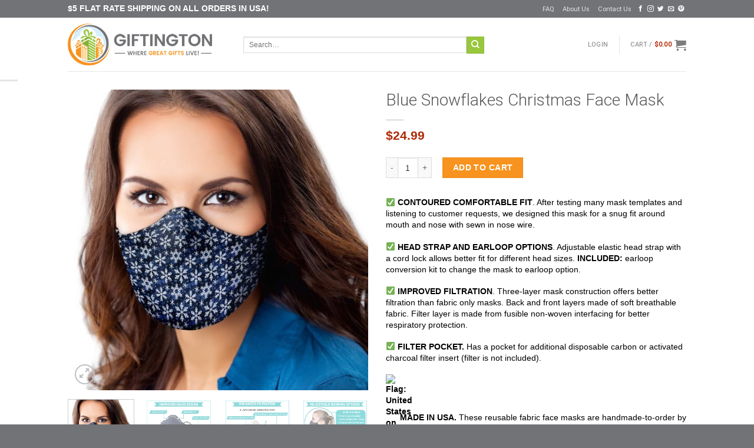

--- FILE ---
content_type: text/html; charset=UTF-8
request_url: https://giftington.com/shop/blue-snowflakes-christmas-face-mask/
body_size: 43247
content:
<!DOCTYPE html>
<html lang="en-US" class="loading-site no-js bg-fill">
<head>
	<meta charset="UTF-8" />
	<link rel="profile" href="http://gmpg.org/xfn/11" />
	<link rel="pingback" href="https://giftington.com/xmlrpc.php" />

	<script>(function(html){html.className = html.className.replace(/\bno-js\b/,'js')})(document.documentElement);</script>
<meta name='robots' content='index, follow, max-image-preview:large, max-snippet:-1, max-video-preview:-1' />
<meta name="viewport" content="width=device-width, initial-scale=1" />
	<!-- This site is optimized with the Yoast SEO plugin v20.3 - https://yoast.com/wordpress/plugins/seo/ -->
	<title>Blue Snowflakes Christmas Face Mask - Giftington</title>
	<link rel="canonical" href="https://giftington.com/shop/blue-snowflakes-christmas-face-mask/" />
	<meta property="og:locale" content="en_US" />
	<meta property="og:type" content="article" />
	<meta property="og:title" content="Blue Snowflakes Christmas Face Mask - Giftington" />
	<meta property="og:description" content="&#x2705; CONTOURED COMFORTABLE FIT. After testing many mask templates and listening to customer requests, we designed this mask for a snug fit around mouth and nose with sewn in nose wire.  &#x2705; HEAD STRAP AND EARLOOP OPTIONS. Adjustable elastic head strap with a cord lock allows better fit for different head sizes. INCLUDED: earloop conversion kit to change the mask to earloop option.  &#x2705; IMPROVED FILTRATION. Three-layer mask construction offers better filtration than fabric only masks. Back and front layers made of soft breathable fabric. Filter layer is made from fusible non-woven interfacing for better respiratory protection.  &#x2705; FILTER POCKET. Has a pocket for additional disposable carbon or activated charcoal filter insert (filter is not included).   MADE IN USA. These reusable fabric face masks are handmade-to-order by a family owned small business in Nashville, TN.   HIGHEST QUALITY USA-MADE MATERIALS. We support USA manufacturing by using materials and mask components made in USA.  All our fabrics, interfacing and elastic is produced in USA.  &#x2705; ONE SIZE FITS MOST.  Adjustable design fits most men, women and teens.  &#x1f69a; DELIVERY: Each mask is handmade to order. Current production time is 2-4 days for standard shipping and 1-2 days for expedited shipping.  Masks are shipped via USPS from TN. " />
	<meta property="og:url" content="https://giftington.com/shop/blue-snowflakes-christmas-face-mask/" />
	<meta property="og:site_name" content="Giftington" />
	<meta property="article:modified_time" content="2021-09-11T17:27:20+00:00" />
	<meta property="og:image" content="https://giftington.com/wp-content/uploads/Designer-Christmas-Face-Mask-Navy-Blue-Snowflakes.jpg" />
	<meta property="og:image:width" content="1500" />
	<meta property="og:image:height" content="1500" />
	<meta property="og:image:type" content="image/jpeg" />
	<meta name="twitter:card" content="summary_large_image" />
	<script type="application/ld+json" class="yoast-schema-graph">{"@context":"https://schema.org","@graph":[{"@type":"WebPage","@id":"https://giftington.com/shop/blue-snowflakes-christmas-face-mask/","url":"https://giftington.com/shop/blue-snowflakes-christmas-face-mask/","name":"Blue Snowflakes Christmas Face Mask - Giftington","isPartOf":{"@id":"https://giftington.com/#website"},"primaryImageOfPage":{"@id":"https://giftington.com/shop/blue-snowflakes-christmas-face-mask/#primaryimage"},"image":{"@id":"https://giftington.com/shop/blue-snowflakes-christmas-face-mask/#primaryimage"},"thumbnailUrl":"https://giftington.com/wp-content/uploads/Designer-Christmas-Face-Mask-Navy-Blue-Snowflakes.jpg","datePublished":"2020-10-20T19:15:05+00:00","dateModified":"2021-09-11T17:27:20+00:00","breadcrumb":{"@id":"https://giftington.com/shop/blue-snowflakes-christmas-face-mask/#breadcrumb"},"inLanguage":"en-US","potentialAction":[{"@type":"ReadAction","target":["https://giftington.com/shop/blue-snowflakes-christmas-face-mask/"]}]},{"@type":"ImageObject","inLanguage":"en-US","@id":"https://giftington.com/shop/blue-snowflakes-christmas-face-mask/#primaryimage","url":"https://giftington.com/wp-content/uploads/Designer-Christmas-Face-Mask-Navy-Blue-Snowflakes.jpg","contentUrl":"https://giftington.com/wp-content/uploads/Designer-Christmas-Face-Mask-Navy-Blue-Snowflakes.jpg","width":1500,"height":1500},{"@type":"BreadcrumbList","@id":"https://giftington.com/shop/blue-snowflakes-christmas-face-mask/#breadcrumb","itemListElement":[{"@type":"ListItem","position":1,"name":"Home","item":"https://giftington.com/"},{"@type":"ListItem","position":2,"name":"Shop","item":"https://giftington.com/shop/"},{"@type":"ListItem","position":3,"name":"Blue Snowflakes Christmas Face Mask"}]},{"@type":"WebSite","@id":"https://giftington.com/#website","url":"https://giftington.com/","name":"Giftington","description":"Where great gifts live!","potentialAction":[{"@type":"SearchAction","target":{"@type":"EntryPoint","urlTemplate":"https://giftington.com/?s={search_term_string}"},"query-input":"required name=search_term_string"}],"inLanguage":"en-US"}]}</script>
	<!-- / Yoast SEO plugin. -->


<link rel='dns-prefetch' href='//cdn.jsdelivr.net' />
<link rel='prefetch' href='https://giftington.com/wp-content/themes/flatsome/assets/js/chunk.countup.js?ver=3.16.6' />
<link rel='prefetch' href='https://giftington.com/wp-content/themes/flatsome/assets/js/chunk.sticky-sidebar.js?ver=3.16.6' />
<link rel='prefetch' href='https://giftington.com/wp-content/themes/flatsome/assets/js/chunk.tooltips.js?ver=3.16.6' />
<link rel='prefetch' href='https://giftington.com/wp-content/themes/flatsome/assets/js/chunk.vendors-popups.js?ver=3.16.6' />
<link rel='prefetch' href='https://giftington.com/wp-content/themes/flatsome/assets/js/chunk.vendors-slider.js?ver=3.16.6' />
<link rel="alternate" type="application/rss+xml" title="Giftington &raquo; Feed" href="https://giftington.com/feed/" />
<link rel="alternate" type="application/rss+xml" title="Giftington &raquo; Comments Feed" href="https://giftington.com/comments/feed/" />
<script type="text/javascript">
window._wpemojiSettings = {"baseUrl":"https:\/\/s.w.org\/images\/core\/emoji\/14.0.0\/72x72\/","ext":".png","svgUrl":"https:\/\/s.w.org\/images\/core\/emoji\/14.0.0\/svg\/","svgExt":".svg","source":{"concatemoji":"https:\/\/giftington.com\/wp-includes\/js\/wp-emoji-release.min.js?ver=6.1.4"}};
/*! This file is auto-generated */
!function(e,a,t){var n,r,o,i=a.createElement("canvas"),p=i.getContext&&i.getContext("2d");function s(e,t){var a=String.fromCharCode,e=(p.clearRect(0,0,i.width,i.height),p.fillText(a.apply(this,e),0,0),i.toDataURL());return p.clearRect(0,0,i.width,i.height),p.fillText(a.apply(this,t),0,0),e===i.toDataURL()}function c(e){var t=a.createElement("script");t.src=e,t.defer=t.type="text/javascript",a.getElementsByTagName("head")[0].appendChild(t)}for(o=Array("flag","emoji"),t.supports={everything:!0,everythingExceptFlag:!0},r=0;r<o.length;r++)t.supports[o[r]]=function(e){if(p&&p.fillText)switch(p.textBaseline="top",p.font="600 32px Arial",e){case"flag":return s([127987,65039,8205,9895,65039],[127987,65039,8203,9895,65039])?!1:!s([55356,56826,55356,56819],[55356,56826,8203,55356,56819])&&!s([55356,57332,56128,56423,56128,56418,56128,56421,56128,56430,56128,56423,56128,56447],[55356,57332,8203,56128,56423,8203,56128,56418,8203,56128,56421,8203,56128,56430,8203,56128,56423,8203,56128,56447]);case"emoji":return!s([129777,127995,8205,129778,127999],[129777,127995,8203,129778,127999])}return!1}(o[r]),t.supports.everything=t.supports.everything&&t.supports[o[r]],"flag"!==o[r]&&(t.supports.everythingExceptFlag=t.supports.everythingExceptFlag&&t.supports[o[r]]);t.supports.everythingExceptFlag=t.supports.everythingExceptFlag&&!t.supports.flag,t.DOMReady=!1,t.readyCallback=function(){t.DOMReady=!0},t.supports.everything||(n=function(){t.readyCallback()},a.addEventListener?(a.addEventListener("DOMContentLoaded",n,!1),e.addEventListener("load",n,!1)):(e.attachEvent("onload",n),a.attachEvent("onreadystatechange",function(){"complete"===a.readyState&&t.readyCallback()})),(e=t.source||{}).concatemoji?c(e.concatemoji):e.wpemoji&&e.twemoji&&(c(e.twemoji),c(e.wpemoji)))}(window,document,window._wpemojiSettings);
</script>
<style type="text/css">
img.wp-smiley,
img.emoji {
	display: inline !important;
	border: none !important;
	box-shadow: none !important;
	height: 1em !important;
	width: 1em !important;
	margin: 0 0.07em !important;
	vertical-align: -0.1em !important;
	background: none !important;
	padding: 0 !important;
}
</style>
	<link rel='stylesheet' id='themecomplete-epo-css' href='https://giftington.com/wp-content/plugins/woocommerce-tm-extra-product-options/assets/css/epo.min.css?ver=6.2' type='text/css' media='all' />
<link rel='stylesheet' id='themecomplete-epo-smallscreen-css' href='https://giftington.com/wp-content/plugins/woocommerce-tm-extra-product-options/assets/css/tm-epo-smallscreen.min.css?ver=6.2' type='text/css' media='only screen and (max-width: 768px)' />
<style id='wp-block-library-inline-css' type='text/css'>
:root{--wp-admin-theme-color:#007cba;--wp-admin-theme-color--rgb:0,124,186;--wp-admin-theme-color-darker-10:#006ba1;--wp-admin-theme-color-darker-10--rgb:0,107,161;--wp-admin-theme-color-darker-20:#005a87;--wp-admin-theme-color-darker-20--rgb:0,90,135;--wp-admin-border-width-focus:2px}@media (-webkit-min-device-pixel-ratio:2),(min-resolution:192dpi){:root{--wp-admin-border-width-focus:1.5px}}.wp-element-button{cursor:pointer}:root{--wp--preset--font-size--normal:16px;--wp--preset--font-size--huge:42px}:root .has-very-light-gray-background-color{background-color:#eee}:root .has-very-dark-gray-background-color{background-color:#313131}:root .has-very-light-gray-color{color:#eee}:root .has-very-dark-gray-color{color:#313131}:root .has-vivid-green-cyan-to-vivid-cyan-blue-gradient-background{background:linear-gradient(135deg,#00d084,#0693e3)}:root .has-purple-crush-gradient-background{background:linear-gradient(135deg,#34e2e4,#4721fb 50%,#ab1dfe)}:root .has-hazy-dawn-gradient-background{background:linear-gradient(135deg,#faaca8,#dad0ec)}:root .has-subdued-olive-gradient-background{background:linear-gradient(135deg,#fafae1,#67a671)}:root .has-atomic-cream-gradient-background{background:linear-gradient(135deg,#fdd79a,#004a59)}:root .has-nightshade-gradient-background{background:linear-gradient(135deg,#330968,#31cdcf)}:root .has-midnight-gradient-background{background:linear-gradient(135deg,#020381,#2874fc)}.has-regular-font-size{font-size:1em}.has-larger-font-size{font-size:2.625em}.has-normal-font-size{font-size:var(--wp--preset--font-size--normal)}.has-huge-font-size{font-size:var(--wp--preset--font-size--huge)}.has-text-align-center{text-align:center}.has-text-align-left{text-align:left}.has-text-align-right{text-align:right}#end-resizable-editor-section{display:none}.aligncenter{clear:both}.items-justified-left{justify-content:flex-start}.items-justified-center{justify-content:center}.items-justified-right{justify-content:flex-end}.items-justified-space-between{justify-content:space-between}.screen-reader-text{border:0;clip:rect(1px,1px,1px,1px);-webkit-clip-path:inset(50%);clip-path:inset(50%);height:1px;margin:-1px;overflow:hidden;padding:0;position:absolute;width:1px;word-wrap:normal!important}.screen-reader-text:focus{background-color:#ddd;clip:auto!important;-webkit-clip-path:none;clip-path:none;color:#444;display:block;font-size:1em;height:auto;left:5px;line-height:normal;padding:15px 23px 14px;text-decoration:none;top:5px;width:auto;z-index:100000}html :where(.has-border-color){border-style:solid}html :where([style*=border-top-color]){border-top-style:solid}html :where([style*=border-right-color]){border-right-style:solid}html :where([style*=border-bottom-color]){border-bottom-style:solid}html :where([style*=border-left-color]){border-left-style:solid}html :where([style*=border-width]){border-style:solid}html :where([style*=border-top-width]){border-top-style:solid}html :where([style*=border-right-width]){border-right-style:solid}html :where([style*=border-bottom-width]){border-bottom-style:solid}html :where([style*=border-left-width]){border-left-style:solid}html :where(img[class*=wp-image-]){height:auto;max-width:100%}figure{margin:0 0 1em}
</style>
<link rel='stylesheet' id='classic-theme-styles-css' href='https://giftington.com/wp-includes/css/classic-themes.min.css?ver=1' type='text/css' media='all' />
<link rel='stylesheet' id='woof-css' href='https://giftington.com/wp-content/plugins/woocommerce-products-filter/css/front.css?ver=2.2.8' type='text/css' media='all' />
<style id='woof-inline-css' type='text/css'>

.woof_products_top_panel li span, .woof_products_top_panel2 li span{background: url(https://giftington.com/wp-content/plugins/woocommerce-products-filter/img/delete.png);background-size: 14px 14px;background-repeat: no-repeat;background-position: right;}
.woof_edit_view{
                    display: none;
                }

</style>
<link rel='stylesheet' id='chosen-drop-down-css' href='https://giftington.com/wp-content/plugins/woocommerce-products-filter/js/chosen/chosen.min.css?ver=2.2.8' type='text/css' media='all' />
<link rel='stylesheet' id='plainoverlay-css' href='https://giftington.com/wp-content/plugins/woocommerce-products-filter/css/plainoverlay.css?ver=2.2.8' type='text/css' media='all' />
<link rel='stylesheet' id='icheck-jquery-color-css' href='https://giftington.com/wp-content/plugins/woocommerce-products-filter/js/icheck/skins/minimal/aero.css?ver=2.2.8' type='text/css' media='all' />
<link rel='stylesheet' id='photoswipe-css' href='https://giftington.com/wp-content/plugins/woocommerce/assets/css/photoswipe/photoswipe.min.css?ver=7.4.1' type='text/css' media='all' />
<link rel='stylesheet' id='photoswipe-default-skin-css' href='https://giftington.com/wp-content/plugins/woocommerce/assets/css/photoswipe/default-skin/default-skin.min.css?ver=7.4.1' type='text/css' media='all' />
<style id='woocommerce-inline-inline-css' type='text/css'>
.woocommerce form .form-row .required { visibility: visible; }
</style>
<link rel='stylesheet' id='flatsome-woocommerce-extra-product-options-css' href='https://giftington.com/wp-content/themes/flatsome/inc/integrations/wc-extra-product-options/extra-product-options.css?ver=6.1.4' type='text/css' media='all' />
<link rel='stylesheet' id='wa_wcc_mtree_css_file-css' href='https://giftington.com/wp-content/plugins/woocommerce-product-category-selection-widget/assets/css/mtree.css?ver=6.1.4' type='text/css' media='all' />
<link rel='stylesheet' id='stripe_styles-css' href='https://giftington.com/wp-content/plugins/woocommerce-gateway-stripe/assets/css/stripe-styles.css?ver=7.2.2' type='text/css' media='all' />
<link rel='stylesheet' id='flatsome-main-css' href='https://giftington.com/wp-content/themes/flatsome/assets/css/flatsome.css?ver=3.16.6' type='text/css' media='all' />
<style id='flatsome-main-inline-css' type='text/css'>
@font-face {
				font-family: "fl-icons";
				font-display: block;
				src: url(https://giftington.com/wp-content/themes/flatsome/assets/css/icons/fl-icons.eot?v=3.16.6);
				src:
					url(https://giftington.com/wp-content/themes/flatsome/assets/css/icons/fl-icons.eot#iefix?v=3.16.6) format("embedded-opentype"),
					url(https://giftington.com/wp-content/themes/flatsome/assets/css/icons/fl-icons.woff2?v=3.16.6) format("woff2"),
					url(https://giftington.com/wp-content/themes/flatsome/assets/css/icons/fl-icons.ttf?v=3.16.6) format("truetype"),
					url(https://giftington.com/wp-content/themes/flatsome/assets/css/icons/fl-icons.woff?v=3.16.6) format("woff"),
					url(https://giftington.com/wp-content/themes/flatsome/assets/css/icons/fl-icons.svg?v=3.16.6#fl-icons) format("svg");
			}
</style>
<link rel='stylesheet' id='flatsome-shop-css' href='https://giftington.com/wp-content/themes/flatsome/assets/css/flatsome-shop.css?ver=3.16.6' type='text/css' media='all' />
<link rel='stylesheet' id='flatsome-style-css' href='https://giftington.com/wp-content/themes/flatsome-child/style.css?ver=2.5' type='text/css' media='all' />
<style id='themecomplete-extra-css-inline-css' type='text/css'>
.woocommerce #content table.cart img.epo-upload-image, .woocommerce table.cart img.epo-upload-image, .woocommerce-page #content table.cart img.epo-upload-image, .woocommerce-page table.cart img.epo-upload-image, .epo-upload-image {max-width: calc(70% - 0.5em)  !important;max-height: none !important;}

</style>
<script type="text/template" id="tmpl-variation-template">
	<div class="woocommerce-variation-description">{{{ data.variation.variation_description }}}</div>
	<div class="woocommerce-variation-price">{{{ data.variation.price_html }}}</div>
	<div class="woocommerce-variation-availability">{{{ data.variation.availability_html }}}</div>
</script>
<script type="text/template" id="tmpl-unavailable-variation-template">
	<p>Sorry, this product is unavailable. Please choose a different combination.</p>
</script>
<script type='text/javascript' src='https://giftington.com/wp-includes/js/jquery/jquery.min.js?ver=3.6.1' id='jquery-core-js'></script>
<script type='text/javascript' src='https://giftington.com/wp-includes/js/jquery/jquery-migrate.min.js?ver=3.3.2' id='jquery-migrate-js'></script>
<script type='text/javascript' id='woocommerce-tokenization-form-js-extra'>
/* <![CDATA[ */
var wc_tokenization_form_params = {"is_registration_required":"","is_logged_in":""};
/* ]]> */
</script>
<script type='text/javascript' src='https://giftington.com/wp-content/plugins/woocommerce/assets/js/frontend/tokenization-form.min.js?ver=7.4.1' id='woocommerce-tokenization-form-js'></script>
<script>
window.wc_ga_pro = {};

window.wc_ga_pro.available_gateways = {"stripe":"Credit Card","paypal":"PayPal"};

// interpolate json by replacing placeholders with variables
window.wc_ga_pro.interpolate_json = function( object, variables ) {

	if ( ! variables ) {
		return object;
	}

	var j = JSON.stringify( object );

	for ( var k in variables ) {
		j = j.split( '{$' + k + '}' ).join( variables[ k ] );
	}

	return JSON.parse( j );
}

// return the title for a payment gateway
window.wc_ga_pro.get_payment_method_title = function( payment_method ) {
	return window.wc_ga_pro.available_gateways[ payment_method ] || payment_method;
}

// check if an email is valid
window.wc_ga_pro.is_valid_email = function( email ) {
  return /[^\s@]+@[^\s@]+\.[^\s@]+/.test( email );
}
</script>
<!-- Start WooCommerce Google Analytics Pro -->
		<script>
	(function(i,s,o,g,r,a,m){i['GoogleAnalyticsObject']=r;i[r]=i[r]||function(){
	(i[r].q=i[r].q||[]).push(arguments)},i[r].l=1*new Date();a=s.createElement(o),
	m=s.getElementsByTagName(o)[0];a.async=1;a.src=g;m.parentNode.insertBefore(a,m)
	})(window,document,'script','https://www.google-analytics.com/analytics.js','ga');
		ga( 'create', 'UA-19589532-10', {"cookieDomain":"auto"} );
	ga( 'set', 'forceSSL', true );
	ga( 'require', 'ec' );
	</script>
		<!-- end WooCommerce Google Analytics Pro -->
		<link rel="https://api.w.org/" href="https://giftington.com/wp-json/" /><link rel="alternate" type="application/json" href="https://giftington.com/wp-json/wp/v2/product/13110" /><link rel="EditURI" type="application/rsd+xml" title="RSD" href="https://giftington.com/xmlrpc.php?rsd" />
<link rel="wlwmanifest" type="application/wlwmanifest+xml" href="https://giftington.com/wp-includes/wlwmanifest.xml" />
<meta name="generator" content="WordPress 6.1.4" />
<meta name="generator" content="WooCommerce 7.4.1" />
<link rel='shortlink' href='https://giftington.com/?p=13110' />
<link rel="alternate" type="application/json+oembed" href="https://giftington.com/wp-json/oembed/1.0/embed?url=https%3A%2F%2Fgiftington.com%2Fshop%2Fblue-snowflakes-christmas-face-mask%2F" />
<link rel="alternate" type="text/xml+oembed" href="https://giftington.com/wp-json/oembed/1.0/embed?url=https%3A%2F%2Fgiftington.com%2Fshop%2Fblue-snowflakes-christmas-face-mask%2F&#038;format=xml" />
<script type='text/javascript' data-cfasync='false'>var _mmunch = {'front': false, 'page': false, 'post': false, 'category': false, 'author': false, 'search': false, 'attachment': false, 'tag': false};_mmunch['post'] = true; _mmunch['postData'] = {"ID":13110,"post_name":"blue-snowflakes-christmas-face-mask","post_title":"Blue Snowflakes Christmas Face Mask","post_type":"product","post_author":"5","post_status":"publish"}; _mmunch['postCategories'] = []; _mmunch['postTags'] = false; _mmunch['postAuthor'] = {"name":"gttadmin","ID":5};</script><script data-cfasync="false" src="//a.mailmunch.co/app/v1/site.js" id="mailmunch-script" data-plugin="mailmunch" data-mailmunch-site-id="524317" async></script><style>.bg{opacity: 0; transition: opacity 1s; -webkit-transition: opacity 1s;} .bg-loaded{opacity: 1;}</style>	<noscript><style>.woocommerce-product-gallery{ opacity: 1 !important; }</style></noscript>
	<link rel="icon" href="https://giftington.com/wp-content/uploads/cropped-Giftington-icon-32x32.png" sizes="32x32" />
<link rel="icon" href="https://giftington.com/wp-content/uploads/cropped-Giftington-icon-192x192.png" sizes="192x192" />
<link rel="apple-touch-icon" href="https://giftington.com/wp-content/uploads/cropped-Giftington-icon-180x180.png" />
<meta name="msapplication-TileImage" content="https://giftington.com/wp-content/uploads/cropped-Giftington-icon-270x270.png" />
<style id="custom-css" type="text/css">:root {--primary-color: #f7931e;}.sticky-add-to-cart--active, #wrapper,#main,#main.dark{background-color: #FFF}.header-main{height: 91px}#logo img{max-height: 91px}#logo{width:268px;}#logo img{padding:10px 0;}.header-bottom{min-height: 43px}.header-top{min-height: 30px}.transparent .header-main{height: 90px}.transparent #logo img{max-height: 90px}.has-transparent + .page-title:first-of-type,.has-transparent + #main > .page-title,.has-transparent + #main > div > .page-title,.has-transparent + #main .page-header-wrapper:first-of-type .page-title{padding-top: 120px;}.header.show-on-scroll,.stuck .header-main{height:70px!important}.stuck #logo img{max-height: 70px!important}.search-form{ width: 70%;}.header-bottom {background-color: #424242}.header-main .nav > li > a{line-height: 18px }.header-wrapper:not(.stuck) .header-main .header-nav{margin-top: 1px }.stuck .header-main .nav > li > a{line-height: 50px }@media (max-width: 549px) {.header-main{height: 70px}#logo img{max-height: 70px}}.header-top{background-color:#727376!important;}/* Color */.accordion-title.active, .has-icon-bg .icon .icon-inner,.logo a, .primary.is-underline, .primary.is-link, .badge-outline .badge-inner, .nav-outline > li.active> a,.nav-outline >li.active > a, .cart-icon strong,[data-color='primary'], .is-outline.primary{color: #f7931e;}/* Color !important */[data-text-color="primary"]{color: #f7931e!important;}/* Background Color */[data-text-bg="primary"]{background-color: #f7931e;}/* Background */.scroll-to-bullets a,.featured-title, .label-new.menu-item > a:after, .nav-pagination > li > .current,.nav-pagination > li > span:hover,.nav-pagination > li > a:hover,.has-hover:hover .badge-outline .badge-inner,button[type="submit"], .button.wc-forward:not(.checkout):not(.checkout-button), .button.submit-button, .button.primary:not(.is-outline),.featured-table .title,.is-outline:hover, .has-icon:hover .icon-label,.nav-dropdown-bold .nav-column li > a:hover, .nav-dropdown.nav-dropdown-bold > li > a:hover, .nav-dropdown-bold.dark .nav-column li > a:hover, .nav-dropdown.nav-dropdown-bold.dark > li > a:hover, .header-vertical-menu__opener ,.is-outline:hover, .tagcloud a:hover,.grid-tools a, input[type='submit']:not(.is-form), .box-badge:hover .box-text, input.button.alt,.nav-box > li > a:hover,.nav-box > li.active > a,.nav-pills > li.active > a ,.current-dropdown .cart-icon strong, .cart-icon:hover strong, .nav-line-bottom > li > a:before, .nav-line-grow > li > a:before, .nav-line > li > a:before,.banner, .header-top, .slider-nav-circle .flickity-prev-next-button:hover svg, .slider-nav-circle .flickity-prev-next-button:hover .arrow, .primary.is-outline:hover, .button.primary:not(.is-outline), input[type='submit'].primary, input[type='submit'].primary, input[type='reset'].button, input[type='button'].primary, .badge-inner{background-color: #f7931e;}/* Border */.nav-vertical.nav-tabs > li.active > a,.scroll-to-bullets a.active,.nav-pagination > li > .current,.nav-pagination > li > span:hover,.nav-pagination > li > a:hover,.has-hover:hover .badge-outline .badge-inner,.accordion-title.active,.featured-table,.is-outline:hover, .tagcloud a:hover,blockquote, .has-border, .cart-icon strong:after,.cart-icon strong,.blockUI:before, .processing:before,.loading-spin, .slider-nav-circle .flickity-prev-next-button:hover svg, .slider-nav-circle .flickity-prev-next-button:hover .arrow, .primary.is-outline:hover{border-color: #f7931e}.nav-tabs > li.active > a{border-top-color: #f7931e}.widget_shopping_cart_content .blockUI.blockOverlay:before { border-left-color: #f7931e }.woocommerce-checkout-review-order .blockUI.blockOverlay:before { border-left-color: #f7931e }/* Fill */.slider .flickity-prev-next-button:hover svg,.slider .flickity-prev-next-button:hover .arrow{fill: #f7931e;}/* Focus */.primary:focus-visible, .submit-button:focus-visible, button[type="submit"]:focus-visible { outline-color: #f7931e!important; }/* Background Color */[data-icon-label]:after, .secondary.is-underline:hover,.secondary.is-outline:hover,.icon-label,.button.secondary:not(.is-outline),.button.alt:not(.is-outline), .badge-inner.on-sale, .button.checkout, .single_add_to_cart_button, .current .breadcrumb-step{ background-color:#98c63d; }[data-text-bg="secondary"]{background-color: #98c63d;}/* Color */.secondary.is-underline,.secondary.is-link, .secondary.is-outline,.stars a.active, .star-rating:before, .woocommerce-page .star-rating:before,.star-rating span:before, .color-secondary{color: #98c63d}/* Color !important */[data-text-color="secondary"]{color: #98c63d!important;}/* Border */.secondary.is-outline:hover{border-color:#98c63d}/* Focus */.secondary:focus-visible, .alt:focus-visible { outline-color: #98c63d!important; }.success.is-underline:hover,.success.is-outline:hover,.success{background-color: #98c63d}.success-color, .success.is-link, .success.is-outline{color: #98c63d;}.success-border{border-color: #98c63d!important;}/* Color !important */[data-text-color="success"]{color: #98c63d!important;}/* Background Color */[data-text-bg="success"]{background-color: #98c63d;}body{color: #000000}body{font-size: 100%;}@media screen and (max-width: 549px){body{font-size: 100%;}}body{font-family: Helvetica,Arial,sans-serif;}body {font-weight: 400;font-style: normal;}.nav > li > a {font-family: Roboto, sans-serif;}.mobile-sidebar-levels-2 .nav > li > ul > li > a {font-family: Roboto, sans-serif;}.nav > li > a,.mobile-sidebar-levels-2 .nav > li > ul > li > a {font-weight: 400;font-style: normal;}h1,h2,h3,h4,h5,h6,.heading-font, .off-canvas-center .nav-sidebar.nav-vertical > li > a{font-family: Roboto, sans-serif;}h1,h2,h3,h4,h5,h6,.heading-font,.banner h1,.banner h2 {font-weight: 300;font-style: normal;}a{color: #1E73BE;}a:hover{color: #f7931e;}.tagcloud a:hover{border-color: #f7931e;background-color: #f7931e;}.widget a{color: #446084;}.widget a:hover{color: ;}.widget .tagcloud a:hover{border-color: ; background-color: ;}.shop-page-title.featured-title .title-overlay{background-color: rgba(131,168,197,0.91);}.current .breadcrumb-step, [data-icon-label]:after, .button#place_order,.button.checkout,.checkout-button,.single_add_to_cart_button.button{background-color: #f7931e!important }.badge-inner.on-sale{background-color: #f7931e}.badge-inner.new-bubble{background-color: #98c63d}.star-rating span:before,.star-rating:before, .woocommerce-page .star-rating:before, .stars a:hover:after, .stars a.active:after{color: #98c63d}.shop-page-title.featured-title .title-bg{background-image: url(https://giftington.com/wp-content/uploads/Wavy-Slicer-3-1.jpg);}@media screen and (min-width: 550px){.products .box-vertical .box-image{min-width: 300px!important;width: 300px!important;}}.footer-1{background-color: #ededed}.footer-2{background-color: #777}.absolute-footer, html{background-color: #727376}.nav-vertical-fly-out > li + li {border-top-width: 1px; border-top-style: solid;}/* Custom CSS *//*Typography*/body {font-size: 14px;line-height: 19px;}/*Headings sizes*/h1 {font-size: 34px;}h2 {font-size: 28px;}h3 {font-size: 22px;}h4 {font-size: 18px;}h1.product-title.entry-title {font-size: 28px;}div {}div.entry-meta { display: none; }.product-category .count{display:none!important}.tc-average-price{display:none;}/*hiding breadcrumbs*/.breadcrumbs {display: none !important;}/*changing the colors of the prices*/span.amount { color: #B12704 !important; }del span.amount { color: #000000 !important;}/*change colors of product names in category view*/.box a{color: black;}/*add grey border around product image in category view*/.box-image {border: #ddd;border-style: solid;border-width: thin;}/*change in stock message*/.stock.in-stock{font-size: large !important;}/*change out of stock message*/.stock.out-of-stock{font-size: large !important;}/*change available on backorder message*/.stock.available-on-backorder{font-size: large !important;}/*text before share button*/.social-icons.share-icons.share-row:before {content: "SHARE THIS: ";}/*change font of addl tabls*/.additional_information_tab a, .reviews_tab a, .how-to-apply_tab a,.shipping-delivery_tab a,.shipping-delivery-1_tab a,.shipping-delivery-2_tab a,.vinyl-colors_tab a,.description_tab a{ color: black !important;}.additional_information_tab a:hover, .reviews_tab a:hover { color: #446084 !important;}/*Remove word FILTER from tablet and mobile categories*/.category-filtering.category-filter-row.show-for-medium {display: none !important;}/*Add padding around image swatches*/.tm-extra-product-options ul.tmcp-elements.tm-extra-product-options-variations li.tmcp-field-wrap {padding: 0.5em 0.5em 0 0 !important;}/*Remove product title and price for "label" style products used for "also available as*/.box-label .price{display:none!important}.box-label .box-text{display:none!important}/*Disable sticky header on mobile and tablet only*/@media (max-width: 64em){ .header-wrapper.stuck{ display: none; } }/*Fix category page sorting not to overlap in front of menu*/.woocommerce-ordering {position:relative;z-index:0;}/* Custom CSS Mobile */@media (max-width: 549px){/*Move "new" badge to top corner of image*/.badge-container.absolute.left.top.z-1 {margin: 0 !important;}}.label-new.menu-item > a:after{content:"New";}.label-hot.menu-item > a:after{content:"Hot";}.label-sale.menu-item > a:after{content:"Sale";}.label-popular.menu-item > a:after{content:"Popular";}</style><style id="kirki-inline-styles">/* cyrillic-ext */
@font-face {
  font-family: 'Roboto';
  font-style: normal;
  font-weight: 300;
  font-display: swap;
  src: url(https://giftington.com/wp-content/fonts/roboto/KFOlCnqEu92Fr1MmSU5fCRc-AMP6lbBP.woff) format('woff');
  unicode-range: U+0460-052F, U+1C80-1C88, U+20B4, U+2DE0-2DFF, U+A640-A69F, U+FE2E-FE2F;
}
/* cyrillic */
@font-face {
  font-family: 'Roboto';
  font-style: normal;
  font-weight: 300;
  font-display: swap;
  src: url(https://giftington.com/wp-content/fonts/roboto/KFOlCnqEu92Fr1MmSU5fABc-AMP6lbBP.woff) format('woff');
  unicode-range: U+0301, U+0400-045F, U+0490-0491, U+04B0-04B1, U+2116;
}
/* greek-ext */
@font-face {
  font-family: 'Roboto';
  font-style: normal;
  font-weight: 300;
  font-display: swap;
  src: url(https://giftington.com/wp-content/fonts/roboto/KFOlCnqEu92Fr1MmSU5fCBc-AMP6lbBP.woff) format('woff');
  unicode-range: U+1F00-1FFF;
}
/* greek */
@font-face {
  font-family: 'Roboto';
  font-style: normal;
  font-weight: 300;
  font-display: swap;
  src: url(https://giftington.com/wp-content/fonts/roboto/KFOlCnqEu92Fr1MmSU5fBxc-AMP6lbBP.woff) format('woff');
  unicode-range: U+0370-03FF;
}
/* vietnamese */
@font-face {
  font-family: 'Roboto';
  font-style: normal;
  font-weight: 300;
  font-display: swap;
  src: url(https://giftington.com/wp-content/fonts/roboto/KFOlCnqEu92Fr1MmSU5fCxc-AMP6lbBP.woff) format('woff');
  unicode-range: U+0102-0103, U+0110-0111, U+0128-0129, U+0168-0169, U+01A0-01A1, U+01AF-01B0, U+0300-0301, U+0303-0304, U+0308-0309, U+0323, U+0329, U+1EA0-1EF9, U+20AB;
}
/* latin-ext */
@font-face {
  font-family: 'Roboto';
  font-style: normal;
  font-weight: 300;
  font-display: swap;
  src: url(https://giftington.com/wp-content/fonts/roboto/KFOlCnqEu92Fr1MmSU5fChc-AMP6lbBP.woff) format('woff');
  unicode-range: U+0100-02AF, U+0304, U+0308, U+0329, U+1E00-1E9F, U+1EF2-1EFF, U+2020, U+20A0-20AB, U+20AD-20CF, U+2113, U+2C60-2C7F, U+A720-A7FF;
}
/* latin */
@font-face {
  font-family: 'Roboto';
  font-style: normal;
  font-weight: 300;
  font-display: swap;
  src: url(https://giftington.com/wp-content/fonts/roboto/KFOlCnqEu92Fr1MmSU5fBBc-AMP6lQ.woff) format('woff');
  unicode-range: U+0000-00FF, U+0131, U+0152-0153, U+02BB-02BC, U+02C6, U+02DA, U+02DC, U+0304, U+0308, U+0329, U+2000-206F, U+2074, U+20AC, U+2122, U+2191, U+2193, U+2212, U+2215, U+FEFF, U+FFFD;
}
/* cyrillic-ext */
@font-face {
  font-family: 'Roboto';
  font-style: normal;
  font-weight: 400;
  font-display: swap;
  src: url(https://giftington.com/wp-content/fonts/roboto/KFOmCnqEu92Fr1Mu72xMKTU1Kvnz.woff) format('woff');
  unicode-range: U+0460-052F, U+1C80-1C88, U+20B4, U+2DE0-2DFF, U+A640-A69F, U+FE2E-FE2F;
}
/* cyrillic */
@font-face {
  font-family: 'Roboto';
  font-style: normal;
  font-weight: 400;
  font-display: swap;
  src: url(https://giftington.com/wp-content/fonts/roboto/KFOmCnqEu92Fr1Mu5mxMKTU1Kvnz.woff) format('woff');
  unicode-range: U+0301, U+0400-045F, U+0490-0491, U+04B0-04B1, U+2116;
}
/* greek-ext */
@font-face {
  font-family: 'Roboto';
  font-style: normal;
  font-weight: 400;
  font-display: swap;
  src: url(https://giftington.com/wp-content/fonts/roboto/KFOmCnqEu92Fr1Mu7mxMKTU1Kvnz.woff) format('woff');
  unicode-range: U+1F00-1FFF;
}
/* greek */
@font-face {
  font-family: 'Roboto';
  font-style: normal;
  font-weight: 400;
  font-display: swap;
  src: url(https://giftington.com/wp-content/fonts/roboto/KFOmCnqEu92Fr1Mu4WxMKTU1Kvnz.woff) format('woff');
  unicode-range: U+0370-03FF;
}
/* vietnamese */
@font-face {
  font-family: 'Roboto';
  font-style: normal;
  font-weight: 400;
  font-display: swap;
  src: url(https://giftington.com/wp-content/fonts/roboto/KFOmCnqEu92Fr1Mu7WxMKTU1Kvnz.woff) format('woff');
  unicode-range: U+0102-0103, U+0110-0111, U+0128-0129, U+0168-0169, U+01A0-01A1, U+01AF-01B0, U+0300-0301, U+0303-0304, U+0308-0309, U+0323, U+0329, U+1EA0-1EF9, U+20AB;
}
/* latin-ext */
@font-face {
  font-family: 'Roboto';
  font-style: normal;
  font-weight: 400;
  font-display: swap;
  src: url(https://giftington.com/wp-content/fonts/roboto/KFOmCnqEu92Fr1Mu7GxMKTU1Kvnz.woff) format('woff');
  unicode-range: U+0100-02AF, U+0304, U+0308, U+0329, U+1E00-1E9F, U+1EF2-1EFF, U+2020, U+20A0-20AB, U+20AD-20CF, U+2113, U+2C60-2C7F, U+A720-A7FF;
}
/* latin */
@font-face {
  font-family: 'Roboto';
  font-style: normal;
  font-weight: 400;
  font-display: swap;
  src: url(https://giftington.com/wp-content/fonts/roboto/KFOmCnqEu92Fr1Mu4mxMKTU1Kg.woff) format('woff');
  unicode-range: U+0000-00FF, U+0131, U+0152-0153, U+02BB-02BC, U+02C6, U+02DA, U+02DC, U+0304, U+0308, U+0329, U+2000-206F, U+2074, U+20AC, U+2122, U+2191, U+2193, U+2212, U+2215, U+FEFF, U+FFFD;
}</style><script class="tm-hidden" type="text/template" id="tmpl-tc-cart-options-popup">
	<div class='header'>
		<h3>{{{ data.title }}}</h3>
	</div>
	<div id='{{{ data.id }}}' class='float-editbox'>{{{ data.html }}}</div>
	<div class='footer'>
		<div class='inner'>
			<span class='tm-button button button-secondary button-large floatbox-cancel'>{{{ data.close }}}</span>
		</div>
	</div>
</script>
<script class="tm-hidden" type="text/template" id="tmpl-tc-lightbox">
	<div class="tc-lightbox-wrap">
		<span class="tc-lightbox-button tcfa tcfa-search tc-transition tcinit"></span>
	</div>
</script>
<script class="tm-hidden" type="text/template" id="tmpl-tc-lightbox-zoom">
	<span class="tc-lightbox-button-close tcfa tcfa-times"></span>
	{{{ data.img }}}
</script>
<script class="tm-hidden" type="text/template" id="tmpl-tc-final-totals">
	<dl class="tm-extra-product-options-totals tm-custom-price-totals">
		<# if (data.show_unit_price==true){ #>		<dt class="tm-unit-price">{{{ data.unit_price }}}</dt>
		<dd class="tm-unit-price">
			<span class="price amount options">{{{ data.formatted_unit_price }}}</span>
		</dd>		<# } #>
		<# if (data.show_options_vat==true){ #>		<dt class="tm-vat-options-totals">{{{ data.options_vat_total }}}</dt>
		<dd class="tm-vat-options-totals">
			<span class="price amount options">{{{ data.formatted_vat_options_total }}}</span>
		</dd>		<# } #>
		<# if (data.show_options_total==true){ #>		<dt class="tm-options-totals">{{{ data.options_total }}}</dt>
		<dd class="tm-options-totals">
			<span class="price amount options">{{{ data.formatted_options_total }}}</span>
		</dd>		<# } #>
		<# if (data.show_fees_total==true){ #>		<dt class="tm-fee-totals">{{{ data.fees_total }}}</dt>
		<dd class="tm-fee-totals">
			<span class="price amount fees">{{{ data.formatted_fees_total }}}</span>
		</dd>		<# } #>
		<# if (data.show_extra_fee==true){ #>		<dt class="tm-extra-fee">{{{ data.extra_fee }}}</dt>
		<dd class="tm-extra-fee">
			<span class="price amount options extra-fee">{{{ data.formatted_extra_fee }}}</span>
		</dd>		<# } #>
		<# if (data.show_final_total==true){ #>		<dt class="tm-final-totals">{{{ data.final_total }}}</dt>
		<dd class="tm-final-totals">
			<span class="price amount final">{{{ data.formatted_final_total }}}</span>
		</dd>		<# } #>
			</dl>
</script>
<script class="tm-hidden" type="text/template" id="tmpl-tc-price">
	<span class="amount">{{{ data.price.price }}}</span>
</script>
<script class="tm-hidden" type="text/template" id="tmpl-tc-sale-price">
	<del>
		<span class="tc-original-price amount">{{{ data.price.original_price }}}</span>
	</del>
	<ins>
		<span class="amount">{{{ data.price.price }}}</span>
	</ins>
</script>
<script class="tm-hidden" type="text/template" id="tmpl-tc-section-pop-link">
	<div id="tm-section-pop-up" class="tm-extra-product-options flasho tc-wrapper tm-section-pop-up single tm-animated appear">
		<div class='header'><h3>{{{ data.title }}}</h3></div>
		<div class="float-editbox" id="tc-floatbox-content"></div>
		<div class='footer'>
			<div class='inner'>
				<span class='tm-button button button-secondary button-large floatbox-cancel'>{{{ data.close }}}</span>
			</div>
		</div>
	</div>
</script>
<script class="tm-hidden" type="text/template" id="tmpl-tc-floating-box-nks">
	<# if (data.values.length) {#>
	{{{ data.html_before }}}
	<div class="tc-row tm-fb-labels">
		<span class="tc-cell tc-col-3 tm-fb-title">{{{ data.option_label }}}</span>
		<span class="tc-cell tc-col-3 tm-fb-value">{{{ data.option_value }}}</span>
		<span class="tc-cell tc-col-3 tm-fb-quantity">{{{ data.option__qty }}}</span>
		<span class="tc-cell tc-col-3 tm-fb-price">{{{ data.option_lpric }}}</span>
	</div>
	<# for (var i = 0; i < data.values.length; i++) { #>
		<# if (data.values[i].label_show=='' || data.values[i].value_show=='') {#>
	<div class="tc-row">
			<# if (data.values[i].label_show=='') {#>
		<span class="tc-cell tc-col-3 tm-fb-title">{{{ data.values[i].title }}}</span>
			<# } #>
			<# if (data.values[i].value_show=='') {#>
		<span class="tc-cell tc-col-3 tm-fb-value">{{{ data.values[i].value }}}</span>
			<# } #>
		<span class="tc-cell tc-col-3 tm-fb-quantity">{{{ data.values[i].quantity }}}</span>
		<span class="tc-cell tc-col-3 tm-fb-price">{{{ data.values[i].price }}}</span>
	</div>
		<# } #>
	<# } #>
	{{{ data.html_after }}}
	{{{ data.totals }}}
	<# }#>
</script>
<script class="tm-hidden" type="text/template" id="tmpl-tc-floating-box">
	<# if (data.values.length) {#>
	{{{ data.html_before }}}
	<dl class="tm-fb">
		<# for (var i = 0; i < data.values.length; i++) { #>
			<# if (data.values[i].label_show=='') {#>
		<dt class="tm-fb-title">{{{ data.values[i].title }}}</dt>
			<# } #>
			<# if (data.values[i].value_show=='') {#>
		<dd class="tm-fb-value">{{{ data.values[i].value }}}</dd>
			<# } #>
		<# } #>
	</dl>
	{{{ data.html_after }}}
	{{{ data.totals }}}
	<# }#>
</script>
<script class="tm-hidden" type="text/template" id="tmpl-tc-chars-remanining">
	<span class="tc-chars">
		<span class="tc-chars-remanining">{{{ data.maxlength }}}</span>
		<span class="tc-remaining"> {{{ data.characters_remaining }}}</span>
	</span>
</script>
<script class="tm-hidden" type="text/template" id="tmpl-tc-formatted-price"><# if (data.customer_price_format_wrap_start) {#>
	{{{ data.customer_price_format_wrap_start }}}
	<# } #>&lt;span class=&quot;woocommerce-Price-amount amount&quot;&gt;&lt;bdi&gt;&lt;span class=&quot;woocommerce-Price-currencySymbol&quot;&gt;&#036;&lt;/span&gt;{{{ data.price }}}&lt;/bdi&gt;&lt;/span&gt;<# if (data.customer_price_format_wrap_end) {#>
	{{{ data.customer_price_format_wrap_end }}}
	<# } #></script>
<script class="tm-hidden" type="text/template" id="tmpl-tc-formatted-sale-price"><# if (data.customer_price_format_wrap_start) {#>
	{{{ data.customer_price_format_wrap_start }}}
	<# } #>&lt;del aria-hidden=&quot;true&quot;&gt;&lt;span class=&quot;woocommerce-Price-amount amount&quot;&gt;&lt;bdi&gt;&lt;span class=&quot;woocommerce-Price-currencySymbol&quot;&gt;&#036;&lt;/span&gt;{{{ data.price }}}&lt;/bdi&gt;&lt;/span&gt;&lt;/del&gt; &lt;ins&gt;&lt;span class=&quot;woocommerce-Price-amount amount&quot;&gt;&lt;bdi&gt;&lt;span class=&quot;woocommerce-Price-currencySymbol&quot;&gt;&#036;&lt;/span&gt;{{{ data.sale_price }}}&lt;/bdi&gt;&lt;/span&gt;&lt;/ins&gt;<# if (data.customer_price_format_wrap_end) {#>
	{{{ data.customer_price_format_wrap_end }}}
	<# } #></script>
<script class="tm-hidden" type="text/template" id="tmpl-tc-upload-messages">
	<div class="header">
		<h3>{{{ data.title }}}</h3>
	</div>
	<div class="float-editbox" id="tc-floatbox-content">
		<div class="tc-upload-messages">
			<div class="tc-upload-message">{{{ data.message }}}</div>
			<# for (var id in data.files) {
				if (data.files.hasOwnProperty(id)) {#>
					<# for (var i in id) {
						if (data.files[id].hasOwnProperty(i)) {#>
						<div class="tc-upload-files">{{{ data.files[id][i] }}}</div>
						<# }
					}#>
				<# }
			}#>
		</div>
	</div>
	<div class="footer">
		<div class="inner">&nbsp;</div>
	</div>
</script>
</head>

<body class="product-template-default single single-product postid-13110 theme-flatsome woocommerce woocommerce-page woocommerce-no-js tm-responsive full-width bg-fill lightbox nav-dropdown-has-arrow nav-dropdown-has-shadow nav-dropdown-has-border">

<svg xmlns="http://www.w3.org/2000/svg" viewBox="0 0 0 0" width="0" height="0" focusable="false" role="none" style="visibility: hidden; position: absolute; left: -9999px; overflow: hidden;" ><defs><filter id="wp-duotone-dark-grayscale"><feColorMatrix color-interpolation-filters="sRGB" type="matrix" values=" .299 .587 .114 0 0 .299 .587 .114 0 0 .299 .587 .114 0 0 .299 .587 .114 0 0 " /><feComponentTransfer color-interpolation-filters="sRGB" ><feFuncR type="table" tableValues="0 0.49803921568627" /><feFuncG type="table" tableValues="0 0.49803921568627" /><feFuncB type="table" tableValues="0 0.49803921568627" /><feFuncA type="table" tableValues="1 1" /></feComponentTransfer><feComposite in2="SourceGraphic" operator="in" /></filter></defs></svg><svg xmlns="http://www.w3.org/2000/svg" viewBox="0 0 0 0" width="0" height="0" focusable="false" role="none" style="visibility: hidden; position: absolute; left: -9999px; overflow: hidden;" ><defs><filter id="wp-duotone-grayscale"><feColorMatrix color-interpolation-filters="sRGB" type="matrix" values=" .299 .587 .114 0 0 .299 .587 .114 0 0 .299 .587 .114 0 0 .299 .587 .114 0 0 " /><feComponentTransfer color-interpolation-filters="sRGB" ><feFuncR type="table" tableValues="0 1" /><feFuncG type="table" tableValues="0 1" /><feFuncB type="table" tableValues="0 1" /><feFuncA type="table" tableValues="1 1" /></feComponentTransfer><feComposite in2="SourceGraphic" operator="in" /></filter></defs></svg><svg xmlns="http://www.w3.org/2000/svg" viewBox="0 0 0 0" width="0" height="0" focusable="false" role="none" style="visibility: hidden; position: absolute; left: -9999px; overflow: hidden;" ><defs><filter id="wp-duotone-purple-yellow"><feColorMatrix color-interpolation-filters="sRGB" type="matrix" values=" .299 .587 .114 0 0 .299 .587 .114 0 0 .299 .587 .114 0 0 .299 .587 .114 0 0 " /><feComponentTransfer color-interpolation-filters="sRGB" ><feFuncR type="table" tableValues="0.54901960784314 0.98823529411765" /><feFuncG type="table" tableValues="0 1" /><feFuncB type="table" tableValues="0.71764705882353 0.25490196078431" /><feFuncA type="table" tableValues="1 1" /></feComponentTransfer><feComposite in2="SourceGraphic" operator="in" /></filter></defs></svg><svg xmlns="http://www.w3.org/2000/svg" viewBox="0 0 0 0" width="0" height="0" focusable="false" role="none" style="visibility: hidden; position: absolute; left: -9999px; overflow: hidden;" ><defs><filter id="wp-duotone-blue-red"><feColorMatrix color-interpolation-filters="sRGB" type="matrix" values=" .299 .587 .114 0 0 .299 .587 .114 0 0 .299 .587 .114 0 0 .299 .587 .114 0 0 " /><feComponentTransfer color-interpolation-filters="sRGB" ><feFuncR type="table" tableValues="0 1" /><feFuncG type="table" tableValues="0 0.27843137254902" /><feFuncB type="table" tableValues="0.5921568627451 0.27843137254902" /><feFuncA type="table" tableValues="1 1" /></feComponentTransfer><feComposite in2="SourceGraphic" operator="in" /></filter></defs></svg><svg xmlns="http://www.w3.org/2000/svg" viewBox="0 0 0 0" width="0" height="0" focusable="false" role="none" style="visibility: hidden; position: absolute; left: -9999px; overflow: hidden;" ><defs><filter id="wp-duotone-midnight"><feColorMatrix color-interpolation-filters="sRGB" type="matrix" values=" .299 .587 .114 0 0 .299 .587 .114 0 0 .299 .587 .114 0 0 .299 .587 .114 0 0 " /><feComponentTransfer color-interpolation-filters="sRGB" ><feFuncR type="table" tableValues="0 0" /><feFuncG type="table" tableValues="0 0.64705882352941" /><feFuncB type="table" tableValues="0 1" /><feFuncA type="table" tableValues="1 1" /></feComponentTransfer><feComposite in2="SourceGraphic" operator="in" /></filter></defs></svg><svg xmlns="http://www.w3.org/2000/svg" viewBox="0 0 0 0" width="0" height="0" focusable="false" role="none" style="visibility: hidden; position: absolute; left: -9999px; overflow: hidden;" ><defs><filter id="wp-duotone-magenta-yellow"><feColorMatrix color-interpolation-filters="sRGB" type="matrix" values=" .299 .587 .114 0 0 .299 .587 .114 0 0 .299 .587 .114 0 0 .299 .587 .114 0 0 " /><feComponentTransfer color-interpolation-filters="sRGB" ><feFuncR type="table" tableValues="0.78039215686275 1" /><feFuncG type="table" tableValues="0 0.94901960784314" /><feFuncB type="table" tableValues="0.35294117647059 0.47058823529412" /><feFuncA type="table" tableValues="1 1" /></feComponentTransfer><feComposite in2="SourceGraphic" operator="in" /></filter></defs></svg><svg xmlns="http://www.w3.org/2000/svg" viewBox="0 0 0 0" width="0" height="0" focusable="false" role="none" style="visibility: hidden; position: absolute; left: -9999px; overflow: hidden;" ><defs><filter id="wp-duotone-purple-green"><feColorMatrix color-interpolation-filters="sRGB" type="matrix" values=" .299 .587 .114 0 0 .299 .587 .114 0 0 .299 .587 .114 0 0 .299 .587 .114 0 0 " /><feComponentTransfer color-interpolation-filters="sRGB" ><feFuncR type="table" tableValues="0.65098039215686 0.40392156862745" /><feFuncG type="table" tableValues="0 1" /><feFuncB type="table" tableValues="0.44705882352941 0.4" /><feFuncA type="table" tableValues="1 1" /></feComponentTransfer><feComposite in2="SourceGraphic" operator="in" /></filter></defs></svg><svg xmlns="http://www.w3.org/2000/svg" viewBox="0 0 0 0" width="0" height="0" focusable="false" role="none" style="visibility: hidden; position: absolute; left: -9999px; overflow: hidden;" ><defs><filter id="wp-duotone-blue-orange"><feColorMatrix color-interpolation-filters="sRGB" type="matrix" values=" .299 .587 .114 0 0 .299 .587 .114 0 0 .299 .587 .114 0 0 .299 .587 .114 0 0 " /><feComponentTransfer color-interpolation-filters="sRGB" ><feFuncR type="table" tableValues="0.098039215686275 1" /><feFuncG type="table" tableValues="0 0.66274509803922" /><feFuncB type="table" tableValues="0.84705882352941 0.41960784313725" /><feFuncA type="table" tableValues="1 1" /></feComponentTransfer><feComposite in2="SourceGraphic" operator="in" /></filter></defs></svg>
<a class="skip-link screen-reader-text" href="#main">Skip to content</a>

<div id="wrapper">

	
	<header id="header" class="header ">
		<div class="header-wrapper">
			<div id="top-bar" class="header-top hide-for-sticky nav-dark">
    <div class="flex-row container">
      <div class="flex-col hide-for-medium flex-left">
          <ul class="nav nav-left medium-nav-center nav-small  nav-">
              <li class="html custom html_topbar_left"><p><strong><span style="font-size:14px;">$5 FLAT RATE SHIPPING ON ALL ORDERS IN USA!</span></strong></p></li>          </ul>
      </div>

      <div class="flex-col hide-for-medium flex-center">
          <ul class="nav nav-center nav-small  nav-">
                        </ul>
      </div>

      <div class="flex-col hide-for-medium flex-right">
         <ul class="nav top-bar-nav nav-right nav-small  nav-">
              <li id="menu-item-9949" class="menu-item menu-item-type-post_type menu-item-object-page menu-item-9949 menu-item-design-default"><a href="https://giftington.com/faq/" class="nav-top-link">FAQ</a></li>
<li id="menu-item-28" class="menu-item menu-item-type-post_type menu-item-object-page menu-item-28 menu-item-design-default"><a href="https://giftington.com/about-us/" class="nav-top-link">About Us</a></li>
<li id="menu-item-27" class="menu-item menu-item-type-post_type menu-item-object-page menu-item-27 menu-item-design-default"><a href="https://giftington.com/help/" class="nav-top-link">Contact Us</a></li>
<li class="html header-social-icons ml-0">
	<div class="social-icons follow-icons" ><a href="http://Facebook.com/giftington" target="_blank" data-label="Facebook" rel="noopener noreferrer nofollow" class="icon plain facebook tooltip" title="Follow on Facebook" aria-label="Follow on Facebook"><i class="icon-facebook" ></i></a><a href="http://instagram.com/giftington" target="_blank" rel="noopener noreferrer nofollow" data-label="Instagram" class="icon plain  instagram tooltip" title="Follow on Instagram" aria-label="Follow on Instagram"><i class="icon-instagram" ></i></a><a href="http://twitter.com/giftington" target="_blank" data-label="Twitter" rel="noopener noreferrer nofollow" class="icon plain  twitter tooltip" title="Follow on Twitter" aria-label="Follow on Twitter"><i class="icon-twitter" ></i></a><a href="mailto:your@email" data-label="E-mail" rel="nofollow" class="icon plain  email tooltip" title="Send us an email" aria-label="Send us an email"><i class="icon-envelop" ></i></a><a href="https://www.pinterest.com/giftington" target="_blank" rel="noopener noreferrer nofollow"  data-label="Pinterest"  class="icon plain  pinterest tooltip" title="Follow on Pinterest" aria-label="Follow on Pinterest"><i class="icon-pinterest" ></i></a></div></li>
          </ul>
      </div>

            <div class="flex-col show-for-medium flex-grow">
          <ul class="nav nav-center nav-small mobile-nav  nav-">
              <li class="html custom html_top_right_text"><p><strong><span style="font-size:12px;">$5 FLAT RATE SHIPPING ON ALL ORDERS IN USA!</span></strong></p></li>          </ul>
      </div>
      
    </div>
</div>
<div id="masthead" class="header-main hide-for-sticky">
      <div class="header-inner flex-row container logo-left medium-logo-center" role="navigation">

          <!-- Logo -->
          <div id="logo" class="flex-col logo">
            
<!-- Header logo -->
<a href="https://giftington.com/" title="Giftington - Where great gifts live!" rel="home">
		<img width="400" height="116" src="https://giftington.com/wp-content/uploads/Giftington-logo.jpg" class="header_logo header-logo" alt="Giftington"/><img  width="400" height="116" src="https://giftington.com/wp-content/uploads/Giftington-logo.jpg" class="header-logo-dark" alt="Giftington"/></a>
          </div>

          <!-- Mobile Left Elements -->
          <div class="flex-col show-for-medium flex-left">
            <ul class="mobile-nav nav nav-left ">
              <li class="header-search header-search-dropdown has-icon has-dropdown menu-item-has-children">
	<div class="header-button">	<a href="#" aria-label="Search" class="icon primary button round is-small"><i class="icon-search" ></i></a>
	</div>	<ul class="nav-dropdown nav-dropdown-default">
	 	<li class="header-search-form search-form html relative has-icon">
	<div class="header-search-form-wrapper">
		<div class="searchform-wrapper ux-search-box relative is-normal"><form role="search" method="get" class="searchform" action="https://giftington.com/">
	<div class="flex-row relative">
						<div class="flex-col flex-grow">
			<label class="screen-reader-text" for="woocommerce-product-search-field-0">Search for:</label>
			<input type="search" id="woocommerce-product-search-field-0" class="search-field mb-0" placeholder="Search&hellip;" value="" name="s" />
			<input type="hidden" name="post_type" value="product" />
					</div>
		<div class="flex-col">
			<button type="submit" value="Search" class="ux-search-submit submit-button secondary button wp-element-button icon mb-0" aria-label="Submit">
				<i class="icon-search" ></i>			</button>
		</div>
	</div>
	<div class="live-search-results text-left z-top"></div>
</form>
</div>	</div>
</li>
	</ul>
</li>
            </ul>
          </div>

          <!-- Left Elements -->
          <div class="flex-col hide-for-medium flex-left
            flex-grow">
            <ul class="header-nav header-nav-main nav nav-left  nav-spacing-large nav-uppercase" >
              <li class="header-search-form search-form html relative has-icon">
	<div class="header-search-form-wrapper">
		<div class="searchform-wrapper ux-search-box relative is-normal"><form role="search" method="get" class="searchform" action="https://giftington.com/">
	<div class="flex-row relative">
						<div class="flex-col flex-grow">
			<label class="screen-reader-text" for="woocommerce-product-search-field-1">Search for:</label>
			<input type="search" id="woocommerce-product-search-field-1" class="search-field mb-0" placeholder="Search&hellip;" value="" name="s" />
			<input type="hidden" name="post_type" value="product" />
					</div>
		<div class="flex-col">
			<button type="submit" value="Search" class="ux-search-submit submit-button secondary button wp-element-button icon mb-0" aria-label="Submit">
				<i class="icon-search" ></i>			</button>
		</div>
	</div>
	<div class="live-search-results text-left z-top"></div>
</form>
</div>	</div>
</li>
            </ul>
          </div>

          <!-- Right Elements -->
          <div class="flex-col hide-for-medium flex-right">
            <ul class="header-nav header-nav-main nav nav-right  nav-spacing-large nav-uppercase">
              <li class="account-item has-icon
    "
>

<a href="https://giftington.com/my-account/"
    class="nav-top-link nav-top-not-logged-in "
    data-open="#login-form-popup"  >
    <span>
    Login      </span>
  
</a>



</li>
<li class="header-divider"></li><li class="cart-item has-icon has-dropdown">

<a href="https://giftington.com/cart/" title="Cart" class="header-cart-link is-small">


<span class="header-cart-title">
   Cart   /      <span class="cart-price"><span class="woocommerce-Price-amount amount"><bdi><span class="woocommerce-Price-currencySymbol">&#36;</span>0.00</bdi></span></span>
  </span>

    <i class="icon-shopping-cart"
    data-icon-label="0">
  </i>
  </a>

 <ul class="nav-dropdown nav-dropdown-default">
    <li class="html widget_shopping_cart">
      <div class="widget_shopping_cart_content">
        

	<p class="woocommerce-mini-cart__empty-message">No products in the cart.</p>


      </div>
    </li>
     </ul>

</li>
            </ul>
          </div>

          <!-- Mobile Right Elements -->
          <div class="flex-col show-for-medium flex-right">
            <ul class="mobile-nav nav nav-right ">
              <li class="cart-item has-icon">

      <a href="https://giftington.com/cart/" class="header-cart-link off-canvas-toggle nav-top-link is-small" data-open="#cart-popup" data-class="off-canvas-cart" title="Cart" data-pos="right">
  
    <i class="icon-shopping-cart"
    data-icon-label="0">
  </i>
  </a>


  <!-- Cart Sidebar Popup -->
  <div id="cart-popup" class="mfp-hide widget_shopping_cart">
  <div class="cart-popup-inner inner-padding">
      <div class="cart-popup-title text-center">
          <h4 class="uppercase">Cart</h4>
          <div class="is-divider"></div>
      </div>
      <div class="widget_shopping_cart_content">
          

	<p class="woocommerce-mini-cart__empty-message">No products in the cart.</p>


      </div>
             <div class="cart-sidebar-content relative"><p><img src="https://giftington.com/wp-content/uploads/secure-ordering.png"></p></div><div class="payment-icons inline-block"><div class="payment-icon"><svg version="1.1" xmlns="http://www.w3.org/2000/svg" xmlns:xlink="http://www.w3.org/1999/xlink"  viewBox="0 0 64 32">
<path d="M35.255 12.078h-2.396c-0.229 0-0.444 0.114-0.572 0.303l-3.306 4.868-1.4-4.678c-0.088-0.292-0.358-0.493-0.663-0.493h-2.355c-0.284 0-0.485 0.28-0.393 0.548l2.638 7.745-2.481 3.501c-0.195 0.275 0.002 0.655 0.339 0.655h2.394c0.227 0 0.439-0.111 0.569-0.297l7.968-11.501c0.191-0.275-0.006-0.652-0.341-0.652zM19.237 16.718c-0.23 1.362-1.311 2.276-2.691 2.276-0.691 0-1.245-0.223-1.601-0.644-0.353-0.417-0.485-1.012-0.374-1.674 0.214-1.35 1.313-2.294 2.671-2.294 0.677 0 1.227 0.225 1.589 0.65 0.365 0.428 0.509 1.027 0.404 1.686zM22.559 12.078h-2.384c-0.204 0-0.378 0.148-0.41 0.351l-0.104 0.666-0.166-0.241c-0.517-0.749-1.667-1-2.817-1-2.634 0-4.883 1.996-5.321 4.796-0.228 1.396 0.095 2.731 0.888 3.662 0.727 0.856 1.765 1.212 3.002 1.212 2.123 0 3.3-1.363 3.3-1.363l-0.106 0.662c-0.040 0.252 0.155 0.479 0.41 0.479h2.147c0.341 0 0.63-0.247 0.684-0.584l1.289-8.161c0.040-0.251-0.155-0.479-0.41-0.479zM8.254 12.135c-0.272 1.787-1.636 1.787-2.957 1.787h-0.751l0.527-3.336c0.031-0.202 0.205-0.35 0.41-0.35h0.345c0.899 0 1.747 0 2.185 0.511 0.262 0.307 0.341 0.761 0.242 1.388zM7.68 7.473h-4.979c-0.341 0-0.63 0.248-0.684 0.584l-2.013 12.765c-0.040 0.252 0.155 0.479 0.41 0.479h2.378c0.34 0 0.63-0.248 0.683-0.584l0.543-3.444c0.053-0.337 0.343-0.584 0.683-0.584h1.575c3.279 0 5.172-1.587 5.666-4.732 0.223-1.375 0.009-2.456-0.635-3.212-0.707-0.832-1.962-1.272-3.628-1.272zM60.876 7.823l-2.043 12.998c-0.040 0.252 0.155 0.479 0.41 0.479h2.055c0.34 0 0.63-0.248 0.683-0.584l2.015-12.765c0.040-0.252-0.155-0.479-0.41-0.479h-2.299c-0.205 0.001-0.379 0.148-0.41 0.351zM54.744 16.718c-0.23 1.362-1.311 2.276-2.691 2.276-0.691 0-1.245-0.223-1.601-0.644-0.353-0.417-0.485-1.012-0.374-1.674 0.214-1.35 1.313-2.294 2.671-2.294 0.677 0 1.227 0.225 1.589 0.65 0.365 0.428 0.509 1.027 0.404 1.686zM58.066 12.078h-2.384c-0.204 0-0.378 0.148-0.41 0.351l-0.104 0.666-0.167-0.241c-0.516-0.749-1.667-1-2.816-1-2.634 0-4.883 1.996-5.321 4.796-0.228 1.396 0.095 2.731 0.888 3.662 0.727 0.856 1.765 1.212 3.002 1.212 2.123 0 3.3-1.363 3.3-1.363l-0.106 0.662c-0.040 0.252 0.155 0.479 0.41 0.479h2.147c0.341 0 0.63-0.247 0.684-0.584l1.289-8.161c0.040-0.252-0.156-0.479-0.41-0.479zM43.761 12.135c-0.272 1.787-1.636 1.787-2.957 1.787h-0.751l0.527-3.336c0.031-0.202 0.205-0.35 0.41-0.35h0.345c0.899 0 1.747 0 2.185 0.511 0.261 0.307 0.34 0.761 0.241 1.388zM43.187 7.473h-4.979c-0.341 0-0.63 0.248-0.684 0.584l-2.013 12.765c-0.040 0.252 0.156 0.479 0.41 0.479h2.554c0.238 0 0.441-0.173 0.478-0.408l0.572-3.619c0.053-0.337 0.343-0.584 0.683-0.584h1.575c3.279 0 5.172-1.587 5.666-4.732 0.223-1.375 0.009-2.456-0.635-3.212-0.707-0.832-1.962-1.272-3.627-1.272z"></path>
</svg>
</div><div class="payment-icon"><svg version="1.1" xmlns="http://www.w3.org/2000/svg" xmlns:xlink="http://www.w3.org/1999/xlink"  viewBox="0 0 64 32">
<path d="M7.114 14.656c-1.375-0.5-2.125-0.906-2.125-1.531 0-0.531 0.437-0.812 1.188-0.812 1.437 0 2.875 0.531 3.875 1.031l0.563-3.5c-0.781-0.375-2.406-1-4.656-1-1.594 0-2.906 0.406-3.844 1.188-1 0.812-1.5 2-1.5 3.406 0 2.563 1.563 3.688 4.125 4.594 1.625 0.594 2.188 1 2.188 1.656 0 0.625-0.531 0.969-1.5 0.969-1.188 0-3.156-0.594-4.437-1.343l-0.563 3.531c1.094 0.625 3.125 1.281 5.25 1.281 1.688 0 3.063-0.406 4.031-1.157 1.063-0.843 1.594-2.062 1.594-3.656-0.001-2.625-1.595-3.719-4.188-4.657zM21.114 9.125h-3v-4.219l-4.031 0.656-0.563 3.563-1.437 0.25-0.531 3.219h1.937v6.844c0 1.781 0.469 3 1.375 3.75 0.781 0.625 1.907 0.938 3.469 0.938 1.219 0 1.937-0.219 2.468-0.344v-3.688c-0.282 0.063-0.938 0.22-1.375 0.22-0.906 0-1.313-0.5-1.313-1.563v-6.156h2.406l0.595-3.469zM30.396 9.031c-0.313-0.062-0.594-0.093-0.876-0.093-1.312 0-2.374 0.687-2.781 1.937l-0.313-1.75h-4.093v14.719h4.687v-9.563c0.594-0.719 1.437-0.968 2.563-0.968 0.25 0 0.5 0 0.812 0.062v-4.344zM33.895 2.719c-1.375 0-2.468 1.094-2.468 2.469s1.094 2.5 2.468 2.5 2.469-1.124 2.469-2.5-1.094-2.469-2.469-2.469zM36.239 23.844v-14.719h-4.687v14.719h4.687zM49.583 10.468c-0.843-1.094-2-1.625-3.469-1.625-1.343 0-2.531 0.563-3.656 1.75l-0.25-1.469h-4.125v20.155l4.688-0.781v-4.719c0.719 0.219 1.469 0.344 2.125 0.344 1.157 0 2.876-0.313 4.188-1.75 1.281-1.375 1.907-3.5 1.907-6.313 0-2.499-0.469-4.405-1.407-5.593zM45.677 19.532c-0.375 0.687-0.969 1.094-1.625 1.094-0.468 0-0.906-0.093-1.281-0.281v-7c0.812-0.844 1.531-0.938 1.781-0.938 1.188 0 1.781 1.313 1.781 3.812 0.001 1.437-0.219 2.531-0.656 3.313zM62.927 10.843c-1.032-1.312-2.563-2-4.501-2-4 0-6.468 2.938-6.468 7.688 0 2.625 0.656 4.625 1.968 5.875 1.157 1.157 2.844 1.719 5.032 1.719 2 0 3.844-0.469 5-1.251l-0.501-3.219c-1.157 0.625-2.5 0.969-4 0.969-0.906 0-1.532-0.188-1.969-0.594-0.5-0.406-0.781-1.094-0.875-2.062h7.75c0.031-0.219 0.062-1.281 0.062-1.625 0.001-2.344-0.5-4.188-1.499-5.5zM56.583 15.094c0.125-2.093 0.687-3.062 1.75-3.062s1.625 1 1.687 3.062h-3.437z"></path>
</svg>
</div><div class="payment-icon"><svg version="1.1" xmlns="http://www.w3.org/2000/svg" xmlns:xlink="http://www.w3.org/1999/xlink"  viewBox="0 0 64 32">
<path d="M10.781 7.688c-0.251-1.283-1.219-1.688-2.344-1.688h-8.376l-0.061 0.405c5.749 1.469 10.469 4.595 12.595 10.501l-1.813-9.219zM13.125 19.688l-0.531-2.781c-1.096-2.907-3.752-5.594-6.752-6.813l4.219 15.939h5.469l8.157-20.032h-5.501l-5.062 13.688zM27.72 26.061l3.248-20.061h-5.187l-3.251 20.061h5.189zM41.875 5.656c-5.125 0-8.717 2.72-8.749 6.624-0.032 2.877 2.563 4.469 4.531 5.439 2.032 0.968 2.688 1.624 2.688 2.499 0 1.344-1.624 1.939-3.093 1.939-2.093 0-3.219-0.251-4.875-1.032l-0.688-0.344-0.719 4.499c1.219 0.563 3.437 1.064 5.781 1.064 5.437 0.032 8.97-2.688 9.032-6.843 0-2.282-1.405-4-4.376-5.439-1.811-0.904-2.904-1.563-2.904-2.499 0-0.843 0.936-1.72 2.968-1.72 1.688-0.029 2.936 0.314 3.875 0.752l0.469 0.248 0.717-4.344c-1.032-0.406-2.656-0.844-4.656-0.844zM55.813 6c-1.251 0-2.189 0.376-2.72 1.688l-7.688 18.374h5.437c0.877-2.467 1.096-3 1.096-3 0.592 0 5.875 0 6.624 0 0 0 0.157 0.688 0.624 3h4.813l-4.187-20.061h-4zM53.405 18.938c0 0 0.437-1.157 2.064-5.594-0.032 0.032 0.437-1.157 0.688-1.907l0.374 1.72c0.968 4.781 1.189 5.781 1.189 5.781-0.813 0-3.283 0-4.315 0z"></path>
</svg>
</div><div class="payment-icon"><svg version="1.1" xmlns="http://www.w3.org/2000/svg" xmlns:xlink="http://www.w3.org/1999/xlink"  viewBox="0 0 64 32">
<path d="M42.667-0c-4.099 0-7.836 1.543-10.667 4.077-2.831-2.534-6.568-4.077-10.667-4.077-8.836 0-16 7.163-16 16s7.164 16 16 16c4.099 0 7.835-1.543 10.667-4.077 2.831 2.534 6.568 4.077 10.667 4.077 8.837 0 16-7.163 16-16s-7.163-16-16-16zM11.934 19.828l0.924-5.809-2.112 5.809h-1.188v-5.809l-1.056 5.809h-1.584l1.32-7.657h2.376v4.753l1.716-4.753h2.508l-1.32 7.657h-1.585zM19.327 18.244c-0.088 0.528-0.178 0.924-0.264 1.188v0.396h-1.32v-0.66c-0.353 0.528-0.924 0.792-1.716 0.792-0.442 0-0.792-0.132-1.056-0.396-0.264-0.351-0.396-0.792-0.396-1.32 0-0.792 0.218-1.364 0.66-1.716 0.614-0.44 1.364-0.66 2.244-0.66h0.66v-0.396c0-0.351-0.353-0.528-1.056-0.528-0.442 0-1.012 0.088-1.716 0.264 0.086-0.351 0.175-0.792 0.264-1.32 0.703-0.264 1.32-0.396 1.848-0.396 1.496 0 2.244 0.616 2.244 1.848 0 0.353-0.046 0.749-0.132 1.188-0.089 0.616-0.179 1.188-0.264 1.716zM24.079 15.076c-0.264-0.086-0.66-0.132-1.188-0.132s-0.792 0.177-0.792 0.528c0 0.177 0.044 0.31 0.132 0.396l0.528 0.264c0.792 0.442 1.188 1.012 1.188 1.716 0 1.409-0.838 2.112-2.508 2.112-0.792 0-1.366-0.044-1.716-0.132 0.086-0.351 0.175-0.836 0.264-1.452 0.703 0.177 1.188 0.264 1.452 0.264 0.614 0 0.924-0.175 0.924-0.528 0-0.175-0.046-0.308-0.132-0.396-0.178-0.175-0.396-0.308-0.66-0.396-0.792-0.351-1.188-0.924-1.188-1.716 0-1.407 0.792-2.112 2.376-2.112 0.792 0 1.32 0.045 1.584 0.132l-0.265 1.451zM27.512 15.208h-0.924c0 0.442-0.046 0.838-0.132 1.188 0 0.088-0.022 0.264-0.066 0.528-0.046 0.264-0.112 0.442-0.198 0.528v0.528c0 0.353 0.175 0.528 0.528 0.528 0.175 0 0.35-0.044 0.528-0.132l-0.264 1.452c-0.264 0.088-0.66 0.132-1.188 0.132-0.881 0-1.32-0.44-1.32-1.32 0-0.528 0.086-1.099 0.264-1.716l0.66-4.225h1.584l-0.132 0.924h0.792l-0.132 1.585zM32.66 17.32h-3.3c0 0.442 0.086 0.749 0.264 0.924 0.264 0.264 0.66 0.396 1.188 0.396s1.1-0.175 1.716-0.528l-0.264 1.584c-0.442 0.177-1.012 0.264-1.716 0.264-1.848 0-2.772-0.924-2.772-2.773 0-1.142 0.264-2.024 0.792-2.64 0.528-0.703 1.188-1.056 1.98-1.056 0.703 0 1.274 0.22 1.716 0.66 0.35 0.353 0.528 0.881 0.528 1.584 0.001 0.617-0.046 1.145-0.132 1.585zM35.3 16.132c-0.264 0.97-0.484 2.201-0.66 3.697h-1.716l0.132-0.396c0.35-2.463 0.614-4.4 0.792-5.809h1.584l-0.132 0.924c0.264-0.44 0.528-0.703 0.792-0.792 0.264-0.264 0.528-0.308 0.792-0.132-0.088 0.088-0.31 0.706-0.66 1.848-0.353-0.086-0.661 0.132-0.925 0.66zM41.241 19.697c-0.353 0.177-0.838 0.264-1.452 0.264-0.881 0-1.584-0.308-2.112-0.924-0.528-0.528-0.792-1.32-0.792-2.376 0-1.32 0.35-2.42 1.056-3.3 0.614-0.879 1.496-1.32 2.64-1.32 0.44 0 1.056 0.132 1.848 0.396l-0.264 1.584c-0.528-0.264-1.012-0.396-1.452-0.396-0.707 0-1.235 0.264-1.584 0.792-0.353 0.442-0.528 1.144-0.528 2.112 0 0.616 0.132 1.056 0.396 1.32 0.264 0.353 0.614 0.528 1.056 0.528 0.44 0 0.924-0.132 1.452-0.396l-0.264 1.717zM47.115 15.868c-0.046 0.264-0.066 0.484-0.066 0.66-0.088 0.442-0.178 1.035-0.264 1.782-0.088 0.749-0.178 1.254-0.264 1.518h-1.32v-0.66c-0.353 0.528-0.924 0.792-1.716 0.792-0.442 0-0.792-0.132-1.056-0.396-0.264-0.351-0.396-0.792-0.396-1.32 0-0.792 0.218-1.364 0.66-1.716 0.614-0.44 1.32-0.66 2.112-0.66h0.66c0.086-0.086 0.132-0.218 0.132-0.396 0-0.351-0.353-0.528-1.056-0.528-0.442 0-1.012 0.088-1.716 0.264 0-0.351 0.086-0.792 0.264-1.32 0.703-0.264 1.32-0.396 1.848-0.396 1.496 0 2.245 0.616 2.245 1.848 0.001 0.089-0.021 0.264-0.065 0.529zM49.69 16.132c-0.178 0.528-0.396 1.762-0.66 3.697h-1.716l0.132-0.396c0.35-1.935 0.614-3.872 0.792-5.809h1.584c0 0.353-0.046 0.66-0.132 0.924 0.264-0.44 0.528-0.703 0.792-0.792 0.35-0.175 0.614-0.218 0.792-0.132-0.353 0.442-0.574 1.056-0.66 1.848-0.353-0.086-0.66 0.132-0.925 0.66zM54.178 19.828l0.132-0.528c-0.353 0.442-0.838 0.66-1.452 0.66-0.707 0-1.188-0.218-1.452-0.66-0.442-0.614-0.66-1.232-0.66-1.848 0-1.142 0.308-2.067 0.924-2.773 0.44-0.703 1.056-1.056 1.848-1.056 0.528 0 1.056 0.264 1.584 0.792l0.264-2.244h1.716l-1.32 7.657h-1.585zM16.159 17.98c0 0.442 0.175 0.66 0.528 0.66 0.35 0 0.614-0.132 0.792-0.396 0.264-0.264 0.396-0.66 0.396-1.188h-0.397c-0.881 0-1.32 0.31-1.32 0.924zM31.076 15.076c-0.088 0-0.178-0.043-0.264-0.132h-0.264c-0.528 0-0.881 0.353-1.056 1.056h1.848v-0.396l-0.132-0.264c-0.001-0.086-0.047-0.175-0.133-0.264zM43.617 17.98c0 0.442 0.175 0.66 0.528 0.66 0.35 0 0.614-0.132 0.792-0.396 0.264-0.264 0.396-0.66 0.396-1.188h-0.396c-0.881 0-1.32 0.31-1.32 0.924zM53.782 15.076c-0.353 0-0.66 0.22-0.924 0.66-0.178 0.264-0.264 0.749-0.264 1.452 0 0.792 0.264 1.188 0.792 1.188 0.35 0 0.66-0.175 0.924-0.528 0.264-0.351 0.396-0.879 0.396-1.584-0.001-0.792-0.311-1.188-0.925-1.188z"></path>
</svg>
</div><div class="payment-icon"><svg version="1.1" xmlns="http://www.w3.org/2000/svg" xmlns:xlink="http://www.w3.org/1999/xlink"  viewBox="0 0 64 32">
<path d="M2.909 32v-17.111h2.803l0.631-1.54h1.389l0.631 1.54h5.505v-1.162l0.48 1.162h2.853l0.506-1.187v1.187h13.661v-2.5l0.253-0.026c0.227 0 0.252 0.177 0.252 0.354v2.172h7.046v-0.58c1.642 0.858 3.889 0.58 5.606 0.58l0.631-1.54h1.414l0.631 1.54h5.733v-1.464l0.858 1.464h4.596v-9.546h-4.544v1.111l-0.631-1.111h-4.672v1.111l-0.581-1.111h-6.288c-0.934 0-1.919 0.101-2.753 0.556v-0.556h-4.344v0.556c-0.505-0.454-1.187-0.556-1.843-0.556h-15.859l-1.085 2.449-1.086-2.449h-5v1.111l-0.556-1.111h-4.267l-1.97 4.52v-9.864h58.182v17.111h-3.030c-0.707 0-1.464 0.126-2.045 0.556v-0.556h-4.47c-0.631 0-1.49 0.1-1.97 0.556v-0.556h-7.98v0.556c-0.605-0.429-1.49-0.556-2.197-0.556h-5.278v0.556c-0.53-0.505-1.616-0.556-2.298-0.556h-5.909l-1.363 1.464-1.263-1.464h-8.813v9.546h8.66l1.389-1.49 1.313 1.49h5.328v-2.248h0.53c0.758 0 1.54-0.025 2.273-0.328v2.576h4.394v-2.5h0.202c0.252 0 0.303 0.026 0.303 0.303v2.197h13.358c0.733 0 1.642-0.152 2.222-0.606v0.606h4.243c0.808 0 1.667-0.076 2.399-0.429v5.773h-58.181zM20.561 13.525h-1.667v-5.354l-2.374 5.354h-1.439l-2.373-5.354v5.354h-3.334l-0.631-1.515h-3.41l-0.631 1.515h-1.768l2.929-6.843h2.424l2.778 6.49v-6.49h2.677l2.147 4.646 1.944-4.646h2.727v6.843zM8.162 10.596l-1.137-2.727-1.111 2.727h2.248zM29.727 23.020v2.298h-3.182l-2.020-2.273-2.096 2.273h-6.465v-6.843h6.565l2.020 2.248 2.071-2.248h5.227c1.541 0 2.753 0.531 2.753 2.248 0 2.752-3.005 2.298-4.874 2.298zM23.464 21.883l-1.768-1.995h-4.116v1.238h3.586v1.389h-3.586v1.364h4.015l1.868-1.995zM27.252 13.525h-5.48v-6.843h5.48v1.439h-3.839v1.238h3.738v1.389h-3.738v1.364h3.839v1.414zM28.086 24.687v-5.48l-2.5 2.702 2.5 2.778zM33.793 10.369c0.934 0.328 1.086 0.909 1.086 1.818v1.339h-1.642c-0.026-1.464 0.353-2.475-1.464-2.475h-1.768v2.475h-1.616v-6.844l3.864 0.026c1.313 0 2.701 0.202 2.701 1.818 0 0.783-0.429 1.54-1.162 1.843zM31.848 19.889h-2.121v1.743h2.096c0.581 0 1.035-0.278 1.035-0.909 0-0.606-0.454-0.833-1.010-0.833zM32.075 8.121h-2.070v1.516h2.045c0.556 0 1.086-0.126 1.086-0.783 0-0.632-0.556-0.733-1.061-0.733zM40.788 22.136c0.909 0.328 1.086 0.934 1.086 1.818v1.364h-1.642v-1.137c0-1.162-0.379-1.364-1.464-1.364h-1.743v2.5h-1.642v-6.843h3.889c1.288 0 2.677 0.228 2.677 1.844 0 0.757-0.404 1.515-1.162 1.818zM37.555 13.525h-1.667v-6.843h1.667v6.843zM39.096 19.889h-2.071v1.541h2.045c0.556 0 1.085-0.126 1.085-0.808 0-0.631-0.555-0.732-1.060-0.732zM56.924 13.525h-2.323l-3.081-5.126v5.126h-3.334l-0.657-1.515h-3.384l-0.631 1.515h-1.894c-2.248 0-3.258-1.162-3.258-3.359 0-2.298 1.035-3.485 3.359-3.485h1.591v1.491c-1.717-0.026-3.283-0.404-3.283 1.944 0 1.162 0.278 1.97 1.591 1.97h0.732l2.323-5.379h2.45l2.753 6.465v-6.465h2.5l2.879 4.747v-4.747h1.667v6.818zM48.313 25.318h-5.455v-6.843h5.455v1.414h-3.813v1.238h3.738v1.389h-3.738v1.364l3.813 0.025v1.414zM46.975 10.596l-1.111-2.727-1.137 2.727h2.248zM52.48 25.318h-3.182v-1.464h3.182c0.404 0 0.858-0.101 0.858-0.631 0-1.464-4.217 0.556-4.217-2.702 0-1.389 1.060-2.045 2.323-2.045h3.283v1.439h-3.005c-0.429 0-0.909 0.076-0.909 0.631 0 1.49 4.243-0.682 4.243 2.601 0.001 1.615-1.111 2.172-2.575 2.172zM61.091 24.434c-0.48 0.707-1.414 0.884-2.222 0.884h-3.157v-1.464h3.157c0.404 0 0.833-0.126 0.833-0.631 0-1.439-4.217 0.556-4.217-2.702 0-1.389 1.086-2.045 2.349-2.045h3.258v1.439h-2.98c-0.454 0-0.909 0.076-0.909 0.631 0 1.212 2.854-0.025 3.889 1.338v2.55z"></path>
</svg>
</div><div class="payment-icon"><svg version="1.1" xmlns="http://www.w3.org/2000/svg" xmlns:xlink="http://www.w3.org/1999/xlink"  viewBox="0 0 64 32">
<path d="M7.040-0v32h49.92v-32h-49.92zM24.873 31.040h-16.873v-30.080h48v18.331c-4.188 2.492-14.819 8.089-31.127 11.749zM11.096 9.732h-2.136v7.49h2.136c1.124 0 1.957-0.247 2.677-0.855 0.855-0.72 1.349-1.777 1.349-2.879 0-2.204-1.642-3.756-4.026-3.756zM12.806 15.378c-0.45 0.404-1.057 0.585-2.002 0.585h-0.382v-4.948h0.382c0.945 0 1.53 0.157 2.002 0.607 0.518 0.45 0.81 1.147 0.81 1.867s-0.292 1.416-0.81 1.889zM15.798 9.732h1.462v7.49h-1.462v-7.49zM20.836 12.611c-0.877-0.315-1.124-0.54-1.124-0.945 0-0.472 0.45-0.833 1.080-0.833 0.45 0 0.81 0.18 1.192 0.607l0.765-0.989c-0.63-0.563-1.395-0.832-2.204-0.832-1.327 0-2.339 0.922-2.339 2.136 0 1.035 0.472 1.574 1.845 2.070 0.563 0.202 0.855 0.315 1.012 0.428 0.293 0.18 0.428 0.45 0.428 0.765 0 0.607-0.473 1.057-1.124 1.057-0.698 0-1.259-0.337-1.597-0.989l-0.945 0.9c0.675 0.989 1.484 1.439 2.587 1.439 1.53 0 2.587-1.012 2.587-2.474-0.001-1.192-0.496-1.732-2.161-2.34zM23.468 13.488c0 2.205 1.732 3.914 3.959 3.914 0.63 0 1.17-0.113 1.822-0.428v-1.732c-0.585 0.585-1.102 0.832-1.755 0.832-1.484 0-2.519-1.080-2.519-2.587 0-1.439 1.080-2.587 2.452-2.587 0.698 0 1.215 0.248 1.822 0.855v-1.732c-0.63-0.315-1.17-0.45-1.8-0.45-2.204 0-3.981 1.732-3.981 3.914zM37.818 13.533c0 2.248-1.823 4.071-4.071 4.071s-4.071-1.823-4.071-4.071c0-2.248 1.823-4.071 4.071-4.071s4.071 1.823 4.071 4.071zM40.855 14.77l-2.002-5.038h-1.597l3.194 7.693h0.788l3.238-7.693h-1.597zM45.129 17.222h4.139v-1.259h-2.677v-2.024h2.587v-1.26h-2.587v-1.665h2.677v-1.282h-4.139zM53.361 14.073c1.102-0.225 1.709-0.967 1.709-2.114 0-1.417-0.967-2.227-2.654-2.227h-2.182v7.49h1.462v-2.991h0.203l2.024 2.991h1.799l-2.362-3.149zM52.123 13.195h-0.428v-2.271h0.45c0.922 0 1.417 0.382 1.417 1.102 0.001 0.765-0.494 1.169-1.439 1.169z"></path>
</svg>
</div></div>  </div>
  </div>

</li>
            </ul>
          </div>

      </div>

            <div class="container"><div class="top-divider full-width"></div></div>
      </div>

<div class="header-bg-container fill"><div class="header-bg-image fill"></div><div class="header-bg-color fill"></div></div>		</div>
	</header>

	
	<main id="main" class="">

	<div class="shop-container">

		
			<div class="container">
	<div class="woocommerce-notices-wrapper"></div></div>
<div id="product-13110" class="tm-no-options product type-product post-13110 status-publish first instock product_cat-cloth-face-masks product_tag-christmas-face-masks has-post-thumbnail shipping-taxable purchasable product-type-simple">

	<div class="custom-product-page ux-layout-17905 ux-layout-scope-category">

		<div class="is-divider divider clearfix" ></div>

<div class="row"  id="row-1004351442">


	<div id="col-1875667855" class="col medium-6 small-12 large-6"  >
				<div class="col-inner"  >
			
			


<div class="product-images relative mb-half has-hover woocommerce-product-gallery woocommerce-product-gallery--with-images woocommerce-product-gallery--columns-4 images" data-columns="4">

  <div class="badge-container is-larger absolute left top z-1">

</div>

  <div class="image-tools absolute top show-on-hover right z-3">
      </div>

  <figure class="woocommerce-product-gallery__wrapper product-gallery-slider slider slider-nav-small mb-half has-image-zoom"
        data-flickity-options='{
                "cellAlign": "center",
                "wrapAround": true,
                "autoPlay": false,
                "prevNextButtons":true,
                "adaptiveHeight": true,
                "imagesLoaded": true,
                "lazyLoad": 1,
                "dragThreshold" : 15,
                "pageDots": false,
                "rightToLeft": false       }'>
    <div data-thumb="https://giftington.com/wp-content/uploads/Designer-Christmas-Face-Mask-Navy-Blue-Snowflakes-100x100.jpg" data-thumb-alt="" class="woocommerce-product-gallery__image slide first"><a href="https://giftington.com/wp-content/uploads/Designer-Christmas-Face-Mask-Navy-Blue-Snowflakes.jpg"><img width="600" height="600" src="https://giftington.com/wp-content/uploads/Designer-Christmas-Face-Mask-Navy-Blue-Snowflakes-600x600.jpg" class="wp-post-image skip-lazy" alt="" decoding="async" loading="lazy" title="Designer-Christmas-Face-Mask-Navy-Blue-Snowflakes" data-caption="" data-src="https://giftington.com/wp-content/uploads/Designer-Christmas-Face-Mask-Navy-Blue-Snowflakes.jpg" data-large_image="https://giftington.com/wp-content/uploads/Designer-Christmas-Face-Mask-Navy-Blue-Snowflakes.jpg" data-large_image_width="1500" data-large_image_height="1500" srcset="https://giftington.com/wp-content/uploads/Designer-Christmas-Face-Mask-Navy-Blue-Snowflakes-600x600.jpg 600w, https://giftington.com/wp-content/uploads/Designer-Christmas-Face-Mask-Navy-Blue-Snowflakes-800x800.jpg 800w, https://giftington.com/wp-content/uploads/Designer-Christmas-Face-Mask-Navy-Blue-Snowflakes-180x180.jpg 180w, https://giftington.com/wp-content/uploads/Designer-Christmas-Face-Mask-Navy-Blue-Snowflakes-768x768.jpg 768w, https://giftington.com/wp-content/uploads/Designer-Christmas-Face-Mask-Navy-Blue-Snowflakes-300x300.jpg 300w, https://giftington.com/wp-content/uploads/Designer-Christmas-Face-Mask-Navy-Blue-Snowflakes-100x100.jpg 100w, https://giftington.com/wp-content/uploads/Designer-Christmas-Face-Mask-Navy-Blue-Snowflakes.jpg 1500w" sizes="(max-width: 600px) 100vw, 600px" /></a></div><div data-thumb="https://giftington.com/wp-content/uploads/Cloth-Face-Masks-Made-In-USA-100x100.jpg" data-thumb-alt="" class="woocommerce-product-gallery__image slide"><a href="https://giftington.com/wp-content/uploads/Cloth-Face-Masks-Made-In-USA.jpg"><img width="600" height="600" src="https://giftington.com/wp-content/uploads/Cloth-Face-Masks-Made-In-USA-600x600.jpg" class="skip-lazy" alt="" decoding="async" loading="lazy" title="Cloth-Face-Masks-Made-In-USA" data-caption="" data-src="https://giftington.com/wp-content/uploads/Cloth-Face-Masks-Made-In-USA.jpg" data-large_image="https://giftington.com/wp-content/uploads/Cloth-Face-Masks-Made-In-USA.jpg" data-large_image_width="2000" data-large_image_height="2000" srcset="https://giftington.com/wp-content/uploads/Cloth-Face-Masks-Made-In-USA-600x600.jpg 600w, https://giftington.com/wp-content/uploads/Cloth-Face-Masks-Made-In-USA-800x800.jpg 800w, https://giftington.com/wp-content/uploads/Cloth-Face-Masks-Made-In-USA-1600x1600.jpg 1600w, https://giftington.com/wp-content/uploads/Cloth-Face-Masks-Made-In-USA-180x180.jpg 180w, https://giftington.com/wp-content/uploads/Cloth-Face-Masks-Made-In-USA-768x768.jpg 768w, https://giftington.com/wp-content/uploads/Cloth-Face-Masks-Made-In-USA-1536x1536.jpg 1536w, https://giftington.com/wp-content/uploads/Cloth-Face-Masks-Made-In-USA-300x300.jpg 300w, https://giftington.com/wp-content/uploads/Cloth-Face-Masks-Made-In-USA-100x100.jpg 100w, https://giftington.com/wp-content/uploads/Cloth-Face-Masks-Made-In-USA.jpg 2000w" sizes="(max-width: 600px) 100vw, 600px" /></a></div><div data-thumb="https://giftington.com/wp-content/uploads/3-Layer-PolyCotton-Cotton-Fabric-Face-Mask-With-Filter-Pocket-100x100.jpg" data-thumb-alt="" class="woocommerce-product-gallery__image slide"><a href="https://giftington.com/wp-content/uploads/3-Layer-PolyCotton-Cotton-Fabric-Face-Mask-With-Filter-Pocket.jpg"><img width="600" height="600" src="https://giftington.com/wp-content/uploads/3-Layer-PolyCotton-Cotton-Fabric-Face-Mask-With-Filter-Pocket-600x600.jpg" class="skip-lazy" alt="" decoding="async" loading="lazy" title="3-Layer-PolyCotton-Cotton-Fabric-Face-Mask-With-Filter-Pocket" data-caption="" data-src="https://giftington.com/wp-content/uploads/3-Layer-PolyCotton-Cotton-Fabric-Face-Mask-With-Filter-Pocket.jpg" data-large_image="https://giftington.com/wp-content/uploads/3-Layer-PolyCotton-Cotton-Fabric-Face-Mask-With-Filter-Pocket.jpg" data-large_image_width="1500" data-large_image_height="1500" srcset="https://giftington.com/wp-content/uploads/3-Layer-PolyCotton-Cotton-Fabric-Face-Mask-With-Filter-Pocket-600x600.jpg 600w, https://giftington.com/wp-content/uploads/3-Layer-PolyCotton-Cotton-Fabric-Face-Mask-With-Filter-Pocket-800x800.jpg 800w, https://giftington.com/wp-content/uploads/3-Layer-PolyCotton-Cotton-Fabric-Face-Mask-With-Filter-Pocket-180x180.jpg 180w, https://giftington.com/wp-content/uploads/3-Layer-PolyCotton-Cotton-Fabric-Face-Mask-With-Filter-Pocket-768x768.jpg 768w, https://giftington.com/wp-content/uploads/3-Layer-PolyCotton-Cotton-Fabric-Face-Mask-With-Filter-Pocket-300x300.jpg 300w, https://giftington.com/wp-content/uploads/3-Layer-PolyCotton-Cotton-Fabric-Face-Mask-With-Filter-Pocket-100x100.jpg 100w, https://giftington.com/wp-content/uploads/3-Layer-PolyCotton-Cotton-Fabric-Face-Mask-With-Filter-Pocket.jpg 1500w" sizes="(max-width: 600px) 100vw, 600px" /></a></div><div data-thumb="https://giftington.com/wp-content/uploads/Mask-wearing-options-100x100.jpg" data-thumb-alt="" class="woocommerce-product-gallery__image slide"><a href="https://giftington.com/wp-content/uploads/Mask-wearing-options.jpg"><img width="600" height="600" src="https://giftington.com/wp-content/uploads/Mask-wearing-options-600x600.jpg" class="skip-lazy" alt="" decoding="async" loading="lazy" title="Mask wearing options" data-caption="" data-src="https://giftington.com/wp-content/uploads/Mask-wearing-options.jpg" data-large_image="https://giftington.com/wp-content/uploads/Mask-wearing-options.jpg" data-large_image_width="1500" data-large_image_height="1500" srcset="https://giftington.com/wp-content/uploads/Mask-wearing-options-600x600.jpg 600w, https://giftington.com/wp-content/uploads/Mask-wearing-options-800x800.jpg 800w, https://giftington.com/wp-content/uploads/Mask-wearing-options-180x180.jpg 180w, https://giftington.com/wp-content/uploads/Mask-wearing-options-768x768.jpg 768w, https://giftington.com/wp-content/uploads/Mask-wearing-options-300x300.jpg 300w, https://giftington.com/wp-content/uploads/Mask-wearing-options-100x100.jpg 100w, https://giftington.com/wp-content/uploads/Mask-wearing-options.jpg 1500w" sizes="(max-width: 600px) 100vw, 600px" /></a></div><div data-thumb="https://giftington.com/wp-content/uploads/Fabic-Face-Mask-Adult-Size-100x100.jpg" data-thumb-alt="" class="woocommerce-product-gallery__image slide"><a href="https://giftington.com/wp-content/uploads/Fabic-Face-Mask-Adult-Size-scaled.jpg"><img width="600" height="600" src="https://giftington.com/wp-content/uploads/Fabic-Face-Mask-Adult-Size-600x600.jpg" class="skip-lazy" alt="" decoding="async" loading="lazy" title="Fabic-Face-Mask-Adult-Size" data-caption="" data-src="https://giftington.com/wp-content/uploads/Fabic-Face-Mask-Adult-Size-scaled.jpg" data-large_image="https://giftington.com/wp-content/uploads/Fabic-Face-Mask-Adult-Size-scaled.jpg" data-large_image_width="2560" data-large_image_height="2560" srcset="https://giftington.com/wp-content/uploads/Fabic-Face-Mask-Adult-Size-600x600.jpg 600w, https://giftington.com/wp-content/uploads/Fabic-Face-Mask-Adult-Size-800x800.jpg 800w, https://giftington.com/wp-content/uploads/Fabic-Face-Mask-Adult-Size-1600x1600.jpg 1600w, https://giftington.com/wp-content/uploads/Fabic-Face-Mask-Adult-Size-180x180.jpg 180w, https://giftington.com/wp-content/uploads/Fabic-Face-Mask-Adult-Size-768x768.jpg 768w, https://giftington.com/wp-content/uploads/Fabic-Face-Mask-Adult-Size-1536x1536.jpg 1536w, https://giftington.com/wp-content/uploads/Fabic-Face-Mask-Adult-Size-2048x2048.jpg 2048w, https://giftington.com/wp-content/uploads/Fabic-Face-Mask-Adult-Size-300x300.jpg 300w, https://giftington.com/wp-content/uploads/Fabic-Face-Mask-Adult-Size-100x100.jpg 100w" sizes="(max-width: 600px) 100vw, 600px" /></a></div><div data-thumb="https://giftington.com/wp-content/uploads/Fabric-Face-Masks-Made-Shipped-From-USA-100x100.jpg" data-thumb-alt="" class="woocommerce-product-gallery__image slide"><a href="https://giftington.com/wp-content/uploads/Fabric-Face-Masks-Made-Shipped-From-USA.jpg"><img width="600" height="600" src="https://giftington.com/wp-content/uploads/Fabric-Face-Masks-Made-Shipped-From-USA-600x600.jpg" class="skip-lazy" alt="" decoding="async" loading="lazy" title="Fabric-Face-Masks-Made-Shipped-From-USA" data-caption="" data-src="https://giftington.com/wp-content/uploads/Fabric-Face-Masks-Made-Shipped-From-USA.jpg" data-large_image="https://giftington.com/wp-content/uploads/Fabric-Face-Masks-Made-Shipped-From-USA.jpg" data-large_image_width="2000" data-large_image_height="2000" srcset="https://giftington.com/wp-content/uploads/Fabric-Face-Masks-Made-Shipped-From-USA-600x600.jpg 600w, https://giftington.com/wp-content/uploads/Fabric-Face-Masks-Made-Shipped-From-USA-800x800.jpg 800w, https://giftington.com/wp-content/uploads/Fabric-Face-Masks-Made-Shipped-From-USA-1600x1600.jpg 1600w, https://giftington.com/wp-content/uploads/Fabric-Face-Masks-Made-Shipped-From-USA-180x180.jpg 180w, https://giftington.com/wp-content/uploads/Fabric-Face-Masks-Made-Shipped-From-USA-768x768.jpg 768w, https://giftington.com/wp-content/uploads/Fabric-Face-Masks-Made-Shipped-From-USA-1536x1536.jpg 1536w, https://giftington.com/wp-content/uploads/Fabric-Face-Masks-Made-Shipped-From-USA-300x300.jpg 300w, https://giftington.com/wp-content/uploads/Fabric-Face-Masks-Made-Shipped-From-USA-100x100.jpg 100w, https://giftington.com/wp-content/uploads/Fabric-Face-Masks-Made-Shipped-From-USA.jpg 2000w" sizes="(max-width: 600px) 100vw, 600px" /></a></div>  </figure>

  <div class="image-tools absolute bottom left z-3">
        <a href="#product-zoom" class="zoom-button button is-outline circle icon tooltip hide-for-small" title="Zoom">
      <i class="icon-expand" ></i>    </a>
   </div>
</div>

	<div class="product-thumbnails thumbnails slider row row-small row-slider slider-nav-small small-columns-4"
		data-flickity-options='{
			"cellAlign": "left",
			"wrapAround": false,
			"autoPlay": false,
			"prevNextButtons": true,
			"asNavFor": ".product-gallery-slider",
			"percentPosition": true,
			"imagesLoaded": true,
			"pageDots": false,
			"rightToLeft": false,
			"contain": true
		}'>
					<div class="col is-nav-selected first">
				<a>
					<img src="https://giftington.com/wp-content/uploads/Designer-Christmas-Face-Mask-Navy-Blue-Snowflakes-300x300.jpg" alt="" width="300" height="300" class="attachment-woocommerce_thumbnail" />				</a>
			</div><div class="col"><a><img src="https://giftington.com/wp-content/uploads/Cloth-Face-Masks-Made-In-USA-300x300.jpg" alt="" width="300" height="300"  class="attachment-woocommerce_thumbnail" /></a></div><div class="col"><a><img src="https://giftington.com/wp-content/uploads/3-Layer-PolyCotton-Cotton-Fabric-Face-Mask-With-Filter-Pocket-300x300.jpg" alt="" width="300" height="300"  class="attachment-woocommerce_thumbnail" /></a></div><div class="col"><a><img src="https://giftington.com/wp-content/uploads/Mask-wearing-options-300x300.jpg" alt="" width="300" height="300"  class="attachment-woocommerce_thumbnail" /></a></div><div class="col"><a><img src="https://giftington.com/wp-content/uploads/Fabic-Face-Mask-Adult-Size-300x300.jpg" alt="" width="300" height="300"  class="attachment-woocommerce_thumbnail" /></a></div><div class="col"><a><img src="https://giftington.com/wp-content/uploads/Fabric-Face-Masks-Made-Shipped-From-USA-300x300.jpg" alt="" width="300" height="300"  class="attachment-woocommerce_thumbnail" /></a></div>	</div>
	


		</div>
					</div>

	

	<div id="col-1562407460" class="col medium-6 small-12 large-6"  >
				<div class="col-inner"  >
			
			

<div class="product-title-container"><h1 class="product-title product_title entry-title">
	Blue Snowflakes Christmas Face Mask</h1>

	<div class="is-divider small"></div>
</div>

<div class="product-price-container is-xlarge"><div class="price-wrapper">
	<p class="price product-page-price ">
  <span class="woocommerce-Price-amount amount"><bdi><span class="woocommerce-Price-currencySymbol">&#36;</span>24.99</bdi></span></p>
</div>
</div>

<div class="add-to-cart-container form-normal is-normal">
	
	<form class="cart" action="https://giftington.com/shop/blue-snowflakes-christmas-face-mask/" method="post" enctype='multipart/form-data'>
		<div class="sticky-add-to-cart-wrapper"><div class="sticky-add-to-cart"><div class="sticky-add-to-cart__product"><img src="https://giftington.com/wp-content/uploads/Designer-Christmas-Face-Mask-Navy-Blue-Snowflakes-100x100.jpg" alt="" class="sticky-add-to-cart-img" /><div class="product-title-small hide-for-small"><strong>Blue Snowflakes Christmas Face Mask</strong></div><div class="price-wrapper">
	<p class="price product-page-price ">
  <span class="woocommerce-Price-amount amount"><bdi><span class="woocommerce-Price-currencySymbol">&#36;</span>24.99</bdi></span></p>
</div>
</div><input type="hidden" class="tm-epo-counter" name="tm-epo-counter" value="1"><input type="hidden" data-epo-id="1" class="tc-add-to-cart" name="tcaddtocart" value="13110">
			<div class="quantity buttons_added form-normal">
		<input type="button" value="-" class="minus button is-form">				<label class="screen-reader-text" for="quantity_652b45a292441">Blue Snowflakes Christmas Face Mask quantity</label>
		<input
			type="number"
						id="quantity_652b45a292441"
			class="input-text qty text"
			name="quantity"
			value="1"
			title="Qty"
			size="4"
			min="1"
			max=""
							step="1"
				placeholder=""
				inputmode="numeric"
				autocomplete="off"
					/>
				<input type="button" value="+" class="plus button is-form">	</div>
	
		<button type="submit" name="add-to-cart" value="13110" class="single_add_to_cart_button button alt wp-element-button">Add to cart</button>

		</div></div>	</form>

	
</div>

<div class="product-short-description">
	<p>&#x2705; <strong>CONTOURED COMFORTABLE FIT</strong>. After testing many mask templates and listening to customer requests, we designed this mask for a snug fit around mouth and nose with sewn in nose wire.</p>
<p>&#x2705; <strong>HEAD STRAP AND EARLOOP OPTIONS</strong>. Adjustable elastic head strap with a cord lock allows better fit for different head sizes. <strong>INCLUDED:</strong> earloop conversion kit to change the mask to earloop option.</p>
<p>&#x2705; <strong>IMPROVED FILTRATION</strong>. Three-layer mask construction offers better filtration than fabric only masks. Back and front layers made of soft breathable fabric. Filter layer is made from fusible non-woven interfacing for better respiratory protection.</p>
<p>&#x2705; <strong>FILTER POCKET. </strong>Has a pocket for additional disposable carbon or activated charcoal filter insert (filter is not included).</p>
<p><strong><img src="https://emojipedia-us.s3.dualstack.us-west-1.amazonaws.com/thumbs/120/google/263/flag-united-states_1f1fa-1f1f8.png" alt="Flag: United States on Google Android 11.0" width="20" height="19" class="" /> MADE IN USA. </strong>These reusable fabric face masks are handmade-to-order by a family owned small business in Nashville, TN.</p>
<p><strong><img src="https://emojipedia-us.s3.dualstack.us-west-1.amazonaws.com/thumbs/120/google/263/flag-united-states_1f1fa-1f1f8.png" alt="Flag: United States on Google Android 11.0" width="20" height="19" class="" /> HIGHEST QUALITY USA-MADE MATERIALS.</strong> We support USA manufacturing by using materials and mask components made in USA.  All our fabrics, interfacing and elastic is produced in USA.</p>
<p>&#x2705; <strong>ONE SIZE FITS MOST.  </strong>Adjustable design fits most men, women and teens.</p>
<p><strong>&#x1f69a; DELIVERY: Each mask is handmade to order. Current production time is 2-4 days for standard shipping and 1-2 days for expedited shipping.  Masks are shipped via USPS from TN. </strong></p>
</div>



		</div>
					</div>

	

</div>
<div class="row"  id="row-1507889692">


	<div id="col-1198801562" class="col small-12 large-12"  >
				<div class="col-inner"  >
			
			

<div class="container section-title-container" ><h3 class="section-title section-title-normal"><b></b><span class="section-title-main" >What customers say about giftington face masks</span><b></b></h3></div>

<p><script src="https://apps.elfsight.com/p/platform.js" defer></script></p>
<div class="elfsight-app-a999ee64-8fab-4189-9dc8-99cc373eeb47"></div>

		</div>
					</div>

	

</div>
<div class="row"  id="row-611410216">


	<div id="col-1408975771" class="col small-12 large-12"  >
				<div class="col-inner"  >
			
			


			<div class="up-sells upsells products upsells-wrapper product-section">
							<h3 class="product-section-title product-section-title-upsell pt-half pb-half uppercase">
					You may also like&hellip;				</h3>
			
			
  
    <div class="row large-columns-4 medium-columns-3 small-columns-2 row-small">
  
			<div class="product-small col has-hover product type-product post-10726 status-publish instock product_cat-mask-accessories product_tag-mask-accessories has-post-thumbnail shipping-taxable purchasable product-type-simple">
	<div class="col-inner">
	
<div class="badge-container absolute left top z-1">

</div>
	<div class="product-small box ">
		<div class="box-image">
			<div class="image-none">
				<a href="https://giftington.com/shop/face-mask-filters/" aria-label="5 Layer Activated Carbon Filters (10 Pack)">
					<img width="300" height="300" src="https://giftington.com/wp-content/uploads/Mask-filters-10-300x300.jpg" class="attachment-woocommerce_thumbnail size-woocommerce_thumbnail" alt="" decoding="async" loading="lazy" srcset="https://giftington.com/wp-content/uploads/Mask-filters-10-300x300.jpg 300w, https://giftington.com/wp-content/uploads/Mask-filters-10-180x180.jpg 180w, https://giftington.com/wp-content/uploads/Mask-filters-10-100x100.jpg 100w" sizes="(max-width: 300px) 100vw, 300px" />				</a>
			</div>
			<div class="image-tools is-small top right show-on-hover">
							</div>
			<div class="image-tools is-small hide-for-small bottom left show-on-hover">
							</div>
			<div class="image-tools grid-tools text-center hide-for-small bottom hover-slide-in show-on-hover">
							</div>
					</div>

		<div class="box-text box-text-products text-center grid-style-2">
			<div class="title-wrapper"><p class="name product-title woocommerce-loop-product__title"><a href="https://giftington.com/shop/face-mask-filters/" class="woocommerce-LoopProduct-link woocommerce-loop-product__link">5 Layer Activated Carbon Filters (10 Pack)</a></p></div><div class="price-wrapper">
	<span class="price"><span class="woocommerce-Price-amount amount"><bdi><span class="woocommerce-Price-currencySymbol">&#36;</span>7.99</bdi></span></span>
</div>		</div>
	</div>
		</div>
</div>
			</div>		</div>
	
	


	<div class="related related-products-wrapper product-section">

					<h3 class="product-section-title container-width product-section-title-related pt-half pb-half uppercase">
				Related products			</h3>
		

	
  
    <div class="row large-columns-4 medium-columns-3 small-columns-2 row-small">
  
		<div class="product-small col has-hover product type-product post-9706 status-publish instock product_cat-cloth-face-masks product_tag-camo-face-masks has-post-thumbnail shipping-taxable purchasable product-type-simple">
	<div class="col-inner">
	
<div class="badge-container absolute left top z-1">

</div>
	<div class="product-small box ">
		<div class="box-image">
			<div class="image-none">
				<a href="https://giftington.com/shop/camo-cloth-face-mask/" aria-label="Camo Designer Face Mask">
					<img width="300" height="300" src="https://giftington.com/wp-content/uploads/Cloth-Face-Mask-Camo-green-main-1-300x300.jpg" class="attachment-woocommerce_thumbnail size-woocommerce_thumbnail" alt="" decoding="async" loading="lazy" srcset="https://giftington.com/wp-content/uploads/Cloth-Face-Mask-Camo-green-main-1-300x300.jpg 300w, https://giftington.com/wp-content/uploads/Cloth-Face-Mask-Camo-green-main-1-800x800.jpg 800w, https://giftington.com/wp-content/uploads/Cloth-Face-Mask-Camo-green-main-1-180x180.jpg 180w, https://giftington.com/wp-content/uploads/Cloth-Face-Mask-Camo-green-main-1-768x768.jpg 768w, https://giftington.com/wp-content/uploads/Cloth-Face-Mask-Camo-green-main-1-600x600.jpg 600w, https://giftington.com/wp-content/uploads/Cloth-Face-Mask-Camo-green-main-1-100x100.jpg 100w, https://giftington.com/wp-content/uploads/Cloth-Face-Mask-Camo-green-main-1.jpg 1500w" sizes="(max-width: 300px) 100vw, 300px" />				</a>
			</div>
			<div class="image-tools is-small top right show-on-hover">
							</div>
			<div class="image-tools is-small hide-for-small bottom left show-on-hover">
							</div>
			<div class="image-tools grid-tools text-center hide-for-small bottom hover-slide-in show-on-hover">
							</div>
					</div>

		<div class="box-text box-text-products text-center grid-style-2">
			<div class="title-wrapper"><p class="name product-title woocommerce-loop-product__title"><a href="https://giftington.com/shop/camo-cloth-face-mask/" class="woocommerce-LoopProduct-link woocommerce-loop-product__link">Camo Designer Face Mask</a></p></div><div class="price-wrapper">
	<span class="price"><span class="woocommerce-Price-amount amount"><bdi><span class="woocommerce-Price-currencySymbol">&#36;</span>24.99</bdi></span></span>
</div>		</div>
	</div>
		</div>
</div><div class="product-small col has-hover product type-product post-9760 status-publish last instock product_cat-cloth-face-masks product_tag-patriotic-face-masks has-post-thumbnail shipping-taxable purchasable product-type-simple">
	<div class="col-inner">
	
<div class="badge-container absolute left top z-1">

</div>
	<div class="product-small box ">
		<div class="box-image">
			<div class="image-none">
				<a href="https://giftington.com/shop/usa-flag-cloth-face-mask/" aria-label="USA Flag Designer Face Mask">
					<img width="300" height="300" src="https://giftington.com/wp-content/uploads/Cloth-Face-Mask-USA-flag-grunge-main-300x300.jpg" class="attachment-woocommerce_thumbnail size-woocommerce_thumbnail" alt="" decoding="async" loading="lazy" srcset="https://giftington.com/wp-content/uploads/Cloth-Face-Mask-USA-flag-grunge-main-300x300.jpg 300w, https://giftington.com/wp-content/uploads/Cloth-Face-Mask-USA-flag-grunge-main-800x800.jpg 800w, https://giftington.com/wp-content/uploads/Cloth-Face-Mask-USA-flag-grunge-main-180x180.jpg 180w, https://giftington.com/wp-content/uploads/Cloth-Face-Mask-USA-flag-grunge-main-768x768.jpg 768w, https://giftington.com/wp-content/uploads/Cloth-Face-Mask-USA-flag-grunge-main-600x600.jpg 600w, https://giftington.com/wp-content/uploads/Cloth-Face-Mask-USA-flag-grunge-main-100x100.jpg 100w, https://giftington.com/wp-content/uploads/Cloth-Face-Mask-USA-flag-grunge-main.jpg 1500w" sizes="(max-width: 300px) 100vw, 300px" />				</a>
			</div>
			<div class="image-tools is-small top right show-on-hover">
							</div>
			<div class="image-tools is-small hide-for-small bottom left show-on-hover">
							</div>
			<div class="image-tools grid-tools text-center hide-for-small bottom hover-slide-in show-on-hover">
							</div>
					</div>

		<div class="box-text box-text-products text-center grid-style-2">
			<div class="title-wrapper"><p class="name product-title woocommerce-loop-product__title"><a href="https://giftington.com/shop/usa-flag-cloth-face-mask/" class="woocommerce-LoopProduct-link woocommerce-loop-product__link">USA Flag Designer Face Mask</a></p></div><div class="price-wrapper">
	<span class="price"><span class="woocommerce-Price-amount amount"><bdi><span class="woocommerce-Price-currencySymbol">&#36;</span>24.99</bdi></span></span>
</div>		</div>
	</div>
		</div>
</div><div class="product-small col has-hover product type-product post-9730 status-publish first instock product_cat-cloth-face-masks product_tag-solid-color-face-masks has-post-thumbnail shipping-taxable purchasable product-type-simple">
	<div class="col-inner">
	
<div class="badge-container absolute left top z-1">

</div>
	<div class="product-small box ">
		<div class="box-image">
			<div class="image-none">
				<a href="https://giftington.com/shop/navy-blue-cloth-face-mask/" aria-label="Navy Blue Designer Face Mask">
					<img width="300" height="300" src="https://giftington.com/wp-content/uploads/Designer-Navy-Blue-Fabric-Face-Mask-300x300.jpg" class="attachment-woocommerce_thumbnail size-woocommerce_thumbnail" alt="" decoding="async" loading="lazy" srcset="https://giftington.com/wp-content/uploads/Designer-Navy-Blue-Fabric-Face-Mask-300x300.jpg 300w, https://giftington.com/wp-content/uploads/Designer-Navy-Blue-Fabric-Face-Mask-800x800.jpg 800w, https://giftington.com/wp-content/uploads/Designer-Navy-Blue-Fabric-Face-Mask-180x180.jpg 180w, https://giftington.com/wp-content/uploads/Designer-Navy-Blue-Fabric-Face-Mask-768x768.jpg 768w, https://giftington.com/wp-content/uploads/Designer-Navy-Blue-Fabric-Face-Mask-600x600.jpg 600w, https://giftington.com/wp-content/uploads/Designer-Navy-Blue-Fabric-Face-Mask-100x100.jpg 100w, https://giftington.com/wp-content/uploads/Designer-Navy-Blue-Fabric-Face-Mask.jpg 1500w" sizes="(max-width: 300px) 100vw, 300px" />				</a>
			</div>
			<div class="image-tools is-small top right show-on-hover">
							</div>
			<div class="image-tools is-small hide-for-small bottom left show-on-hover">
							</div>
			<div class="image-tools grid-tools text-center hide-for-small bottom hover-slide-in show-on-hover">
							</div>
					</div>

		<div class="box-text box-text-products text-center grid-style-2">
			<div class="title-wrapper"><p class="name product-title woocommerce-loop-product__title"><a href="https://giftington.com/shop/navy-blue-cloth-face-mask/" class="woocommerce-LoopProduct-link woocommerce-loop-product__link">Navy Blue Designer Face Mask</a></p></div><div class="price-wrapper">
	<span class="price"><span class="woocommerce-Price-amount amount"><bdi><span class="woocommerce-Price-currencySymbol">&#36;</span>24.99</bdi></span></span>
</div>		</div>
	</div>
		</div>
</div><div class="product-small col has-hover product type-product post-12333 status-publish instock product_cat-cloth-face-masks product_tag-solid-color-face-masks has-post-thumbnail shipping-taxable purchasable product-type-simple">
	<div class="col-inner">
	
<div class="badge-container absolute left top z-1">

</div>
	<div class="product-small box ">
		<div class="box-image">
			<div class="image-none">
				<a href="https://giftington.com/shop/lavender-designer-face-mask/" aria-label="Lavender Designer Face Mask">
					<img width="300" height="300" src="https://giftington.com/wp-content/uploads/Lavender-Designer-Fabric-Face-Mask-main-300x300.jpg" class="attachment-woocommerce_thumbnail size-woocommerce_thumbnail" alt="" decoding="async" loading="lazy" srcset="https://giftington.com/wp-content/uploads/Lavender-Designer-Fabric-Face-Mask-main-300x300.jpg 300w, https://giftington.com/wp-content/uploads/Lavender-Designer-Fabric-Face-Mask-main-800x800.jpg 800w, https://giftington.com/wp-content/uploads/Lavender-Designer-Fabric-Face-Mask-main-180x180.jpg 180w, https://giftington.com/wp-content/uploads/Lavender-Designer-Fabric-Face-Mask-main-768x768.jpg 768w, https://giftington.com/wp-content/uploads/Lavender-Designer-Fabric-Face-Mask-main-600x600.jpg 600w, https://giftington.com/wp-content/uploads/Lavender-Designer-Fabric-Face-Mask-main-100x100.jpg 100w, https://giftington.com/wp-content/uploads/Lavender-Designer-Fabric-Face-Mask-main.jpg 1500w" sizes="(max-width: 300px) 100vw, 300px" />				</a>
			</div>
			<div class="image-tools is-small top right show-on-hover">
							</div>
			<div class="image-tools is-small hide-for-small bottom left show-on-hover">
							</div>
			<div class="image-tools grid-tools text-center hide-for-small bottom hover-slide-in show-on-hover">
							</div>
					</div>

		<div class="box-text box-text-products text-center grid-style-2">
			<div class="title-wrapper"><p class="name product-title woocommerce-loop-product__title"><a href="https://giftington.com/shop/lavender-designer-face-mask/" class="woocommerce-LoopProduct-link woocommerce-loop-product__link">Lavender Designer Face Mask</a></p></div><div class="price-wrapper">
	<span class="price"><span class="woocommerce-Price-amount amount"><bdi><span class="woocommerce-Price-currencySymbol">&#36;</span>24.99</bdi></span></span>
</div>		</div>
	</div>
		</div>
</div><div class="product-small col has-hover product type-product post-13014 status-publish instock product_cat-cloth-face-masks product_tag-solid-color-face-masks has-post-thumbnail shipping-taxable purchasable product-type-simple">
	<div class="col-inner">
	
<div class="badge-container absolute left top z-1">

</div>
	<div class="product-small box ">
		<div class="box-image">
			<div class="image-none">
				<a href="https://giftington.com/shop/tan-designer-face-mask/" aria-label="Tan Designer Face Mask">
					<img width="300" height="300" src="https://giftington.com/wp-content/uploads/Designer-Fabric-Tan-Face-Mask-300x300.jpg" class="attachment-woocommerce_thumbnail size-woocommerce_thumbnail" alt="" decoding="async" loading="lazy" srcset="https://giftington.com/wp-content/uploads/Designer-Fabric-Tan-Face-Mask-300x300.jpg 300w, https://giftington.com/wp-content/uploads/Designer-Fabric-Tan-Face-Mask-800x800.jpg 800w, https://giftington.com/wp-content/uploads/Designer-Fabric-Tan-Face-Mask-180x180.jpg 180w, https://giftington.com/wp-content/uploads/Designer-Fabric-Tan-Face-Mask-768x768.jpg 768w, https://giftington.com/wp-content/uploads/Designer-Fabric-Tan-Face-Mask-600x600.jpg 600w, https://giftington.com/wp-content/uploads/Designer-Fabric-Tan-Face-Mask-100x100.jpg 100w, https://giftington.com/wp-content/uploads/Designer-Fabric-Tan-Face-Mask.jpg 1500w" sizes="(max-width: 300px) 100vw, 300px" />				</a>
			</div>
			<div class="image-tools is-small top right show-on-hover">
							</div>
			<div class="image-tools is-small hide-for-small bottom left show-on-hover">
							</div>
			<div class="image-tools grid-tools text-center hide-for-small bottom hover-slide-in show-on-hover">
							</div>
					</div>

		<div class="box-text box-text-products text-center grid-style-2">
			<div class="title-wrapper"><p class="name product-title woocommerce-loop-product__title"><a href="https://giftington.com/shop/tan-designer-face-mask/" class="woocommerce-LoopProduct-link woocommerce-loop-product__link">Tan Designer Face Mask</a></p></div><div class="price-wrapper">
	<span class="price"><span class="woocommerce-Price-amount amount"><bdi><span class="woocommerce-Price-currencySymbol">&#36;</span>24.99</bdi></span></span>
</div>		</div>
	</div>
		</div>
</div><div class="product-small col has-hover product type-product post-12348 status-publish last instock product_cat-cloth-face-masks product_tag-solid-color-face-masks has-post-thumbnail shipping-taxable purchasable product-type-simple">
	<div class="col-inner">
	
<div class="badge-container absolute left top z-1">

</div>
	<div class="product-small box ">
		<div class="box-image">
			<div class="image-none">
				<a href="https://giftington.com/shop/turquoise-designer-face-mask/" aria-label="Turquoise Designer Face Mask">
					<img width="300" height="300" src="https://giftington.com/wp-content/uploads/Turquoise-Designer-Fabric-Face-Mask-main-300x300.jpg" class="attachment-woocommerce_thumbnail size-woocommerce_thumbnail" alt="" decoding="async" loading="lazy" srcset="https://giftington.com/wp-content/uploads/Turquoise-Designer-Fabric-Face-Mask-main-300x300.jpg 300w, https://giftington.com/wp-content/uploads/Turquoise-Designer-Fabric-Face-Mask-main-800x800.jpg 800w, https://giftington.com/wp-content/uploads/Turquoise-Designer-Fabric-Face-Mask-main-180x180.jpg 180w, https://giftington.com/wp-content/uploads/Turquoise-Designer-Fabric-Face-Mask-main-768x768.jpg 768w, https://giftington.com/wp-content/uploads/Turquoise-Designer-Fabric-Face-Mask-main-600x600.jpg 600w, https://giftington.com/wp-content/uploads/Turquoise-Designer-Fabric-Face-Mask-main-100x100.jpg 100w, https://giftington.com/wp-content/uploads/Turquoise-Designer-Fabric-Face-Mask-main.jpg 1500w" sizes="(max-width: 300px) 100vw, 300px" />				</a>
			</div>
			<div class="image-tools is-small top right show-on-hover">
							</div>
			<div class="image-tools is-small hide-for-small bottom left show-on-hover">
							</div>
			<div class="image-tools grid-tools text-center hide-for-small bottom hover-slide-in show-on-hover">
							</div>
					</div>

		<div class="box-text box-text-products text-center grid-style-2">
			<div class="title-wrapper"><p class="name product-title woocommerce-loop-product__title"><a href="https://giftington.com/shop/turquoise-designer-face-mask/" class="woocommerce-LoopProduct-link woocommerce-loop-product__link">Turquoise Designer Face Mask</a></p></div><div class="price-wrapper">
	<span class="price"><span class="woocommerce-Price-amount amount"><bdi><span class="woocommerce-Price-currencySymbol">&#36;</span>24.99</bdi></span></span>
</div>		</div>
	</div>
		</div>
</div><div class="product-small col has-hover product type-product post-9705 status-publish first instock product_cat-cloth-face-masks product_tag-camo-face-masks has-post-thumbnail shipping-taxable purchasable product-type-simple">
	<div class="col-inner">
	
<div class="badge-container absolute left top z-1">

</div>
	<div class="product-small box ">
		<div class="box-image">
			<div class="image-none">
				<a href="https://giftington.com/shop/gray-camo-cloth-face-mask/" aria-label="Gray Camo Designer Face Mask">
					<img width="300" height="300" src="https://giftington.com/wp-content/uploads/Cloth-Face-Mask-Camo-gray-main-300x300.jpg" class="attachment-woocommerce_thumbnail size-woocommerce_thumbnail" alt="" decoding="async" loading="lazy" srcset="https://giftington.com/wp-content/uploads/Cloth-Face-Mask-Camo-gray-main-300x300.jpg 300w, https://giftington.com/wp-content/uploads/Cloth-Face-Mask-Camo-gray-main-800x800.jpg 800w, https://giftington.com/wp-content/uploads/Cloth-Face-Mask-Camo-gray-main-180x180.jpg 180w, https://giftington.com/wp-content/uploads/Cloth-Face-Mask-Camo-gray-main-768x768.jpg 768w, https://giftington.com/wp-content/uploads/Cloth-Face-Mask-Camo-gray-main-600x600.jpg 600w, https://giftington.com/wp-content/uploads/Cloth-Face-Mask-Camo-gray-main-100x100.jpg 100w, https://giftington.com/wp-content/uploads/Cloth-Face-Mask-Camo-gray-main.jpg 1500w" sizes="(max-width: 300px) 100vw, 300px" />				</a>
			</div>
			<div class="image-tools is-small top right show-on-hover">
							</div>
			<div class="image-tools is-small hide-for-small bottom left show-on-hover">
							</div>
			<div class="image-tools grid-tools text-center hide-for-small bottom hover-slide-in show-on-hover">
							</div>
					</div>

		<div class="box-text box-text-products text-center grid-style-2">
			<div class="title-wrapper"><p class="name product-title woocommerce-loop-product__title"><a href="https://giftington.com/shop/gray-camo-cloth-face-mask/" class="woocommerce-LoopProduct-link woocommerce-loop-product__link">Gray Camo Designer Face Mask</a></p></div><div class="price-wrapper">
	<span class="price"><span class="woocommerce-Price-amount amount"><bdi><span class="woocommerce-Price-currencySymbol">&#36;</span>24.99</bdi></span></span>
</div>		</div>
	</div>
		</div>
</div><div class="product-small col has-hover product type-product post-9759 status-publish instock product_cat-cloth-face-masks product_tag-patriotic-face-masks has-post-thumbnail shipping-taxable purchasable product-type-simple">
	<div class="col-inner">
	
<div class="badge-container absolute left top z-1">

</div>
	<div class="product-small box ">
		<div class="box-image">
			<div class="image-none">
				<a href="https://giftington.com/shop/patriotic-face-mask-usa-flag-eagle/" aria-label="Patriotic Face Mask USA Flag Eagle">
					<img width="300" height="300" src="https://giftington.com/wp-content/uploads/Cloth-Face-Mask-USA-flag-eagle-main-300x300.jpg" class="attachment-woocommerce_thumbnail size-woocommerce_thumbnail" alt="" decoding="async" loading="lazy" srcset="https://giftington.com/wp-content/uploads/Cloth-Face-Mask-USA-flag-eagle-main-300x300.jpg 300w, https://giftington.com/wp-content/uploads/Cloth-Face-Mask-USA-flag-eagle-main-800x800.jpg 800w, https://giftington.com/wp-content/uploads/Cloth-Face-Mask-USA-flag-eagle-main-180x180.jpg 180w, https://giftington.com/wp-content/uploads/Cloth-Face-Mask-USA-flag-eagle-main-768x768.jpg 768w, https://giftington.com/wp-content/uploads/Cloth-Face-Mask-USA-flag-eagle-main-600x600.jpg 600w, https://giftington.com/wp-content/uploads/Cloth-Face-Mask-USA-flag-eagle-main-100x100.jpg 100w, https://giftington.com/wp-content/uploads/Cloth-Face-Mask-USA-flag-eagle-main.jpg 1500w" sizes="(max-width: 300px) 100vw, 300px" />				</a>
			</div>
			<div class="image-tools is-small top right show-on-hover">
							</div>
			<div class="image-tools is-small hide-for-small bottom left show-on-hover">
							</div>
			<div class="image-tools grid-tools text-center hide-for-small bottom hover-slide-in show-on-hover">
							</div>
					</div>

		<div class="box-text box-text-products text-center grid-style-2">
			<div class="title-wrapper"><p class="name product-title woocommerce-loop-product__title"><a href="https://giftington.com/shop/patriotic-face-mask-usa-flag-eagle/" class="woocommerce-LoopProduct-link woocommerce-loop-product__link">Patriotic Face Mask USA Flag Eagle</a></p></div><div class="price-wrapper">
	<span class="price"><span class="woocommerce-Price-amount amount"><bdi><span class="woocommerce-Price-currencySymbol">&#36;</span>24.99</bdi></span></span>
</div>		</div>
	</div>
		</div>
</div>
		</div>
	</div>

	


		</div>
					</div>

	

</div>			<div id="product-sidebar" class="mfp-hide">
				<div class="sidebar-inner">
									</div>
			</div>

	</div>

	
</div>

		
	</div><!-- shop container -->


</main>

<footer id="footer" class="footer-wrapper">

	
<!-- FOOTER 1 -->

<!-- FOOTER 2 -->



<div class="absolute-footer dark medium-text-center small-text-center">
  <div class="container clearfix">

          <div class="footer-secondary pull-right">
                <div class="payment-icons inline-block"><div class="payment-icon"><svg version="1.1" xmlns="http://www.w3.org/2000/svg" xmlns:xlink="http://www.w3.org/1999/xlink"  viewBox="0 0 64 32">
<path d="M35.255 12.078h-2.396c-0.229 0-0.444 0.114-0.572 0.303l-3.306 4.868-1.4-4.678c-0.088-0.292-0.358-0.493-0.663-0.493h-2.355c-0.284 0-0.485 0.28-0.393 0.548l2.638 7.745-2.481 3.501c-0.195 0.275 0.002 0.655 0.339 0.655h2.394c0.227 0 0.439-0.111 0.569-0.297l7.968-11.501c0.191-0.275-0.006-0.652-0.341-0.652zM19.237 16.718c-0.23 1.362-1.311 2.276-2.691 2.276-0.691 0-1.245-0.223-1.601-0.644-0.353-0.417-0.485-1.012-0.374-1.674 0.214-1.35 1.313-2.294 2.671-2.294 0.677 0 1.227 0.225 1.589 0.65 0.365 0.428 0.509 1.027 0.404 1.686zM22.559 12.078h-2.384c-0.204 0-0.378 0.148-0.41 0.351l-0.104 0.666-0.166-0.241c-0.517-0.749-1.667-1-2.817-1-2.634 0-4.883 1.996-5.321 4.796-0.228 1.396 0.095 2.731 0.888 3.662 0.727 0.856 1.765 1.212 3.002 1.212 2.123 0 3.3-1.363 3.3-1.363l-0.106 0.662c-0.040 0.252 0.155 0.479 0.41 0.479h2.147c0.341 0 0.63-0.247 0.684-0.584l1.289-8.161c0.040-0.251-0.155-0.479-0.41-0.479zM8.254 12.135c-0.272 1.787-1.636 1.787-2.957 1.787h-0.751l0.527-3.336c0.031-0.202 0.205-0.35 0.41-0.35h0.345c0.899 0 1.747 0 2.185 0.511 0.262 0.307 0.341 0.761 0.242 1.388zM7.68 7.473h-4.979c-0.341 0-0.63 0.248-0.684 0.584l-2.013 12.765c-0.040 0.252 0.155 0.479 0.41 0.479h2.378c0.34 0 0.63-0.248 0.683-0.584l0.543-3.444c0.053-0.337 0.343-0.584 0.683-0.584h1.575c3.279 0 5.172-1.587 5.666-4.732 0.223-1.375 0.009-2.456-0.635-3.212-0.707-0.832-1.962-1.272-3.628-1.272zM60.876 7.823l-2.043 12.998c-0.040 0.252 0.155 0.479 0.41 0.479h2.055c0.34 0 0.63-0.248 0.683-0.584l2.015-12.765c0.040-0.252-0.155-0.479-0.41-0.479h-2.299c-0.205 0.001-0.379 0.148-0.41 0.351zM54.744 16.718c-0.23 1.362-1.311 2.276-2.691 2.276-0.691 0-1.245-0.223-1.601-0.644-0.353-0.417-0.485-1.012-0.374-1.674 0.214-1.35 1.313-2.294 2.671-2.294 0.677 0 1.227 0.225 1.589 0.65 0.365 0.428 0.509 1.027 0.404 1.686zM58.066 12.078h-2.384c-0.204 0-0.378 0.148-0.41 0.351l-0.104 0.666-0.167-0.241c-0.516-0.749-1.667-1-2.816-1-2.634 0-4.883 1.996-5.321 4.796-0.228 1.396 0.095 2.731 0.888 3.662 0.727 0.856 1.765 1.212 3.002 1.212 2.123 0 3.3-1.363 3.3-1.363l-0.106 0.662c-0.040 0.252 0.155 0.479 0.41 0.479h2.147c0.341 0 0.63-0.247 0.684-0.584l1.289-8.161c0.040-0.252-0.156-0.479-0.41-0.479zM43.761 12.135c-0.272 1.787-1.636 1.787-2.957 1.787h-0.751l0.527-3.336c0.031-0.202 0.205-0.35 0.41-0.35h0.345c0.899 0 1.747 0 2.185 0.511 0.261 0.307 0.34 0.761 0.241 1.388zM43.187 7.473h-4.979c-0.341 0-0.63 0.248-0.684 0.584l-2.013 12.765c-0.040 0.252 0.156 0.479 0.41 0.479h2.554c0.238 0 0.441-0.173 0.478-0.408l0.572-3.619c0.053-0.337 0.343-0.584 0.683-0.584h1.575c3.279 0 5.172-1.587 5.666-4.732 0.223-1.375 0.009-2.456-0.635-3.212-0.707-0.832-1.962-1.272-3.627-1.272z"></path>
</svg>
</div><div class="payment-icon"><svg version="1.1" xmlns="http://www.w3.org/2000/svg" xmlns:xlink="http://www.w3.org/1999/xlink"  viewBox="0 0 64 32">
<path d="M7.114 14.656c-1.375-0.5-2.125-0.906-2.125-1.531 0-0.531 0.437-0.812 1.188-0.812 1.437 0 2.875 0.531 3.875 1.031l0.563-3.5c-0.781-0.375-2.406-1-4.656-1-1.594 0-2.906 0.406-3.844 1.188-1 0.812-1.5 2-1.5 3.406 0 2.563 1.563 3.688 4.125 4.594 1.625 0.594 2.188 1 2.188 1.656 0 0.625-0.531 0.969-1.5 0.969-1.188 0-3.156-0.594-4.437-1.343l-0.563 3.531c1.094 0.625 3.125 1.281 5.25 1.281 1.688 0 3.063-0.406 4.031-1.157 1.063-0.843 1.594-2.062 1.594-3.656-0.001-2.625-1.595-3.719-4.188-4.657zM21.114 9.125h-3v-4.219l-4.031 0.656-0.563 3.563-1.437 0.25-0.531 3.219h1.937v6.844c0 1.781 0.469 3 1.375 3.75 0.781 0.625 1.907 0.938 3.469 0.938 1.219 0 1.937-0.219 2.468-0.344v-3.688c-0.282 0.063-0.938 0.22-1.375 0.22-0.906 0-1.313-0.5-1.313-1.563v-6.156h2.406l0.595-3.469zM30.396 9.031c-0.313-0.062-0.594-0.093-0.876-0.093-1.312 0-2.374 0.687-2.781 1.937l-0.313-1.75h-4.093v14.719h4.687v-9.563c0.594-0.719 1.437-0.968 2.563-0.968 0.25 0 0.5 0 0.812 0.062v-4.344zM33.895 2.719c-1.375 0-2.468 1.094-2.468 2.469s1.094 2.5 2.468 2.5 2.469-1.124 2.469-2.5-1.094-2.469-2.469-2.469zM36.239 23.844v-14.719h-4.687v14.719h4.687zM49.583 10.468c-0.843-1.094-2-1.625-3.469-1.625-1.343 0-2.531 0.563-3.656 1.75l-0.25-1.469h-4.125v20.155l4.688-0.781v-4.719c0.719 0.219 1.469 0.344 2.125 0.344 1.157 0 2.876-0.313 4.188-1.75 1.281-1.375 1.907-3.5 1.907-6.313 0-2.499-0.469-4.405-1.407-5.593zM45.677 19.532c-0.375 0.687-0.969 1.094-1.625 1.094-0.468 0-0.906-0.093-1.281-0.281v-7c0.812-0.844 1.531-0.938 1.781-0.938 1.188 0 1.781 1.313 1.781 3.812 0.001 1.437-0.219 2.531-0.656 3.313zM62.927 10.843c-1.032-1.312-2.563-2-4.501-2-4 0-6.468 2.938-6.468 7.688 0 2.625 0.656 4.625 1.968 5.875 1.157 1.157 2.844 1.719 5.032 1.719 2 0 3.844-0.469 5-1.251l-0.501-3.219c-1.157 0.625-2.5 0.969-4 0.969-0.906 0-1.532-0.188-1.969-0.594-0.5-0.406-0.781-1.094-0.875-2.062h7.75c0.031-0.219 0.062-1.281 0.062-1.625 0.001-2.344-0.5-4.188-1.499-5.5zM56.583 15.094c0.125-2.093 0.687-3.062 1.75-3.062s1.625 1 1.687 3.062h-3.437z"></path>
</svg>
</div><div class="payment-icon"><svg version="1.1" xmlns="http://www.w3.org/2000/svg" xmlns:xlink="http://www.w3.org/1999/xlink"  viewBox="0 0 64 32">
<path d="M10.781 7.688c-0.251-1.283-1.219-1.688-2.344-1.688h-8.376l-0.061 0.405c5.749 1.469 10.469 4.595 12.595 10.501l-1.813-9.219zM13.125 19.688l-0.531-2.781c-1.096-2.907-3.752-5.594-6.752-6.813l4.219 15.939h5.469l8.157-20.032h-5.501l-5.062 13.688zM27.72 26.061l3.248-20.061h-5.187l-3.251 20.061h5.189zM41.875 5.656c-5.125 0-8.717 2.72-8.749 6.624-0.032 2.877 2.563 4.469 4.531 5.439 2.032 0.968 2.688 1.624 2.688 2.499 0 1.344-1.624 1.939-3.093 1.939-2.093 0-3.219-0.251-4.875-1.032l-0.688-0.344-0.719 4.499c1.219 0.563 3.437 1.064 5.781 1.064 5.437 0.032 8.97-2.688 9.032-6.843 0-2.282-1.405-4-4.376-5.439-1.811-0.904-2.904-1.563-2.904-2.499 0-0.843 0.936-1.72 2.968-1.72 1.688-0.029 2.936 0.314 3.875 0.752l0.469 0.248 0.717-4.344c-1.032-0.406-2.656-0.844-4.656-0.844zM55.813 6c-1.251 0-2.189 0.376-2.72 1.688l-7.688 18.374h5.437c0.877-2.467 1.096-3 1.096-3 0.592 0 5.875 0 6.624 0 0 0 0.157 0.688 0.624 3h4.813l-4.187-20.061h-4zM53.405 18.938c0 0 0.437-1.157 2.064-5.594-0.032 0.032 0.437-1.157 0.688-1.907l0.374 1.72c0.968 4.781 1.189 5.781 1.189 5.781-0.813 0-3.283 0-4.315 0z"></path>
</svg>
</div><div class="payment-icon"><svg version="1.1" xmlns="http://www.w3.org/2000/svg" xmlns:xlink="http://www.w3.org/1999/xlink"  viewBox="0 0 64 32">
<path d="M42.667-0c-4.099 0-7.836 1.543-10.667 4.077-2.831-2.534-6.568-4.077-10.667-4.077-8.836 0-16 7.163-16 16s7.164 16 16 16c4.099 0 7.835-1.543 10.667-4.077 2.831 2.534 6.568 4.077 10.667 4.077 8.837 0 16-7.163 16-16s-7.163-16-16-16zM11.934 19.828l0.924-5.809-2.112 5.809h-1.188v-5.809l-1.056 5.809h-1.584l1.32-7.657h2.376v4.753l1.716-4.753h2.508l-1.32 7.657h-1.585zM19.327 18.244c-0.088 0.528-0.178 0.924-0.264 1.188v0.396h-1.32v-0.66c-0.353 0.528-0.924 0.792-1.716 0.792-0.442 0-0.792-0.132-1.056-0.396-0.264-0.351-0.396-0.792-0.396-1.32 0-0.792 0.218-1.364 0.66-1.716 0.614-0.44 1.364-0.66 2.244-0.66h0.66v-0.396c0-0.351-0.353-0.528-1.056-0.528-0.442 0-1.012 0.088-1.716 0.264 0.086-0.351 0.175-0.792 0.264-1.32 0.703-0.264 1.32-0.396 1.848-0.396 1.496 0 2.244 0.616 2.244 1.848 0 0.353-0.046 0.749-0.132 1.188-0.089 0.616-0.179 1.188-0.264 1.716zM24.079 15.076c-0.264-0.086-0.66-0.132-1.188-0.132s-0.792 0.177-0.792 0.528c0 0.177 0.044 0.31 0.132 0.396l0.528 0.264c0.792 0.442 1.188 1.012 1.188 1.716 0 1.409-0.838 2.112-2.508 2.112-0.792 0-1.366-0.044-1.716-0.132 0.086-0.351 0.175-0.836 0.264-1.452 0.703 0.177 1.188 0.264 1.452 0.264 0.614 0 0.924-0.175 0.924-0.528 0-0.175-0.046-0.308-0.132-0.396-0.178-0.175-0.396-0.308-0.66-0.396-0.792-0.351-1.188-0.924-1.188-1.716 0-1.407 0.792-2.112 2.376-2.112 0.792 0 1.32 0.045 1.584 0.132l-0.265 1.451zM27.512 15.208h-0.924c0 0.442-0.046 0.838-0.132 1.188 0 0.088-0.022 0.264-0.066 0.528-0.046 0.264-0.112 0.442-0.198 0.528v0.528c0 0.353 0.175 0.528 0.528 0.528 0.175 0 0.35-0.044 0.528-0.132l-0.264 1.452c-0.264 0.088-0.66 0.132-1.188 0.132-0.881 0-1.32-0.44-1.32-1.32 0-0.528 0.086-1.099 0.264-1.716l0.66-4.225h1.584l-0.132 0.924h0.792l-0.132 1.585zM32.66 17.32h-3.3c0 0.442 0.086 0.749 0.264 0.924 0.264 0.264 0.66 0.396 1.188 0.396s1.1-0.175 1.716-0.528l-0.264 1.584c-0.442 0.177-1.012 0.264-1.716 0.264-1.848 0-2.772-0.924-2.772-2.773 0-1.142 0.264-2.024 0.792-2.64 0.528-0.703 1.188-1.056 1.98-1.056 0.703 0 1.274 0.22 1.716 0.66 0.35 0.353 0.528 0.881 0.528 1.584 0.001 0.617-0.046 1.145-0.132 1.585zM35.3 16.132c-0.264 0.97-0.484 2.201-0.66 3.697h-1.716l0.132-0.396c0.35-2.463 0.614-4.4 0.792-5.809h1.584l-0.132 0.924c0.264-0.44 0.528-0.703 0.792-0.792 0.264-0.264 0.528-0.308 0.792-0.132-0.088 0.088-0.31 0.706-0.66 1.848-0.353-0.086-0.661 0.132-0.925 0.66zM41.241 19.697c-0.353 0.177-0.838 0.264-1.452 0.264-0.881 0-1.584-0.308-2.112-0.924-0.528-0.528-0.792-1.32-0.792-2.376 0-1.32 0.35-2.42 1.056-3.3 0.614-0.879 1.496-1.32 2.64-1.32 0.44 0 1.056 0.132 1.848 0.396l-0.264 1.584c-0.528-0.264-1.012-0.396-1.452-0.396-0.707 0-1.235 0.264-1.584 0.792-0.353 0.442-0.528 1.144-0.528 2.112 0 0.616 0.132 1.056 0.396 1.32 0.264 0.353 0.614 0.528 1.056 0.528 0.44 0 0.924-0.132 1.452-0.396l-0.264 1.717zM47.115 15.868c-0.046 0.264-0.066 0.484-0.066 0.66-0.088 0.442-0.178 1.035-0.264 1.782-0.088 0.749-0.178 1.254-0.264 1.518h-1.32v-0.66c-0.353 0.528-0.924 0.792-1.716 0.792-0.442 0-0.792-0.132-1.056-0.396-0.264-0.351-0.396-0.792-0.396-1.32 0-0.792 0.218-1.364 0.66-1.716 0.614-0.44 1.32-0.66 2.112-0.66h0.66c0.086-0.086 0.132-0.218 0.132-0.396 0-0.351-0.353-0.528-1.056-0.528-0.442 0-1.012 0.088-1.716 0.264 0-0.351 0.086-0.792 0.264-1.32 0.703-0.264 1.32-0.396 1.848-0.396 1.496 0 2.245 0.616 2.245 1.848 0.001 0.089-0.021 0.264-0.065 0.529zM49.69 16.132c-0.178 0.528-0.396 1.762-0.66 3.697h-1.716l0.132-0.396c0.35-1.935 0.614-3.872 0.792-5.809h1.584c0 0.353-0.046 0.66-0.132 0.924 0.264-0.44 0.528-0.703 0.792-0.792 0.35-0.175 0.614-0.218 0.792-0.132-0.353 0.442-0.574 1.056-0.66 1.848-0.353-0.086-0.66 0.132-0.925 0.66zM54.178 19.828l0.132-0.528c-0.353 0.442-0.838 0.66-1.452 0.66-0.707 0-1.188-0.218-1.452-0.66-0.442-0.614-0.66-1.232-0.66-1.848 0-1.142 0.308-2.067 0.924-2.773 0.44-0.703 1.056-1.056 1.848-1.056 0.528 0 1.056 0.264 1.584 0.792l0.264-2.244h1.716l-1.32 7.657h-1.585zM16.159 17.98c0 0.442 0.175 0.66 0.528 0.66 0.35 0 0.614-0.132 0.792-0.396 0.264-0.264 0.396-0.66 0.396-1.188h-0.397c-0.881 0-1.32 0.31-1.32 0.924zM31.076 15.076c-0.088 0-0.178-0.043-0.264-0.132h-0.264c-0.528 0-0.881 0.353-1.056 1.056h1.848v-0.396l-0.132-0.264c-0.001-0.086-0.047-0.175-0.133-0.264zM43.617 17.98c0 0.442 0.175 0.66 0.528 0.66 0.35 0 0.614-0.132 0.792-0.396 0.264-0.264 0.396-0.66 0.396-1.188h-0.396c-0.881 0-1.32 0.31-1.32 0.924zM53.782 15.076c-0.353 0-0.66 0.22-0.924 0.66-0.178 0.264-0.264 0.749-0.264 1.452 0 0.792 0.264 1.188 0.792 1.188 0.35 0 0.66-0.175 0.924-0.528 0.264-0.351 0.396-0.879 0.396-1.584-0.001-0.792-0.311-1.188-0.925-1.188z"></path>
</svg>
</div><div class="payment-icon"><svg version="1.1" xmlns="http://www.w3.org/2000/svg" xmlns:xlink="http://www.w3.org/1999/xlink"  viewBox="0 0 64 32">
<path d="M2.909 32v-17.111h2.803l0.631-1.54h1.389l0.631 1.54h5.505v-1.162l0.48 1.162h2.853l0.506-1.187v1.187h13.661v-2.5l0.253-0.026c0.227 0 0.252 0.177 0.252 0.354v2.172h7.046v-0.58c1.642 0.858 3.889 0.58 5.606 0.58l0.631-1.54h1.414l0.631 1.54h5.733v-1.464l0.858 1.464h4.596v-9.546h-4.544v1.111l-0.631-1.111h-4.672v1.111l-0.581-1.111h-6.288c-0.934 0-1.919 0.101-2.753 0.556v-0.556h-4.344v0.556c-0.505-0.454-1.187-0.556-1.843-0.556h-15.859l-1.085 2.449-1.086-2.449h-5v1.111l-0.556-1.111h-4.267l-1.97 4.52v-9.864h58.182v17.111h-3.030c-0.707 0-1.464 0.126-2.045 0.556v-0.556h-4.47c-0.631 0-1.49 0.1-1.97 0.556v-0.556h-7.98v0.556c-0.605-0.429-1.49-0.556-2.197-0.556h-5.278v0.556c-0.53-0.505-1.616-0.556-2.298-0.556h-5.909l-1.363 1.464-1.263-1.464h-8.813v9.546h8.66l1.389-1.49 1.313 1.49h5.328v-2.248h0.53c0.758 0 1.54-0.025 2.273-0.328v2.576h4.394v-2.5h0.202c0.252 0 0.303 0.026 0.303 0.303v2.197h13.358c0.733 0 1.642-0.152 2.222-0.606v0.606h4.243c0.808 0 1.667-0.076 2.399-0.429v5.773h-58.181zM20.561 13.525h-1.667v-5.354l-2.374 5.354h-1.439l-2.373-5.354v5.354h-3.334l-0.631-1.515h-3.41l-0.631 1.515h-1.768l2.929-6.843h2.424l2.778 6.49v-6.49h2.677l2.147 4.646 1.944-4.646h2.727v6.843zM8.162 10.596l-1.137-2.727-1.111 2.727h2.248zM29.727 23.020v2.298h-3.182l-2.020-2.273-2.096 2.273h-6.465v-6.843h6.565l2.020 2.248 2.071-2.248h5.227c1.541 0 2.753 0.531 2.753 2.248 0 2.752-3.005 2.298-4.874 2.298zM23.464 21.883l-1.768-1.995h-4.116v1.238h3.586v1.389h-3.586v1.364h4.015l1.868-1.995zM27.252 13.525h-5.48v-6.843h5.48v1.439h-3.839v1.238h3.738v1.389h-3.738v1.364h3.839v1.414zM28.086 24.687v-5.48l-2.5 2.702 2.5 2.778zM33.793 10.369c0.934 0.328 1.086 0.909 1.086 1.818v1.339h-1.642c-0.026-1.464 0.353-2.475-1.464-2.475h-1.768v2.475h-1.616v-6.844l3.864 0.026c1.313 0 2.701 0.202 2.701 1.818 0 0.783-0.429 1.54-1.162 1.843zM31.848 19.889h-2.121v1.743h2.096c0.581 0 1.035-0.278 1.035-0.909 0-0.606-0.454-0.833-1.010-0.833zM32.075 8.121h-2.070v1.516h2.045c0.556 0 1.086-0.126 1.086-0.783 0-0.632-0.556-0.733-1.061-0.733zM40.788 22.136c0.909 0.328 1.086 0.934 1.086 1.818v1.364h-1.642v-1.137c0-1.162-0.379-1.364-1.464-1.364h-1.743v2.5h-1.642v-6.843h3.889c1.288 0 2.677 0.228 2.677 1.844 0 0.757-0.404 1.515-1.162 1.818zM37.555 13.525h-1.667v-6.843h1.667v6.843zM39.096 19.889h-2.071v1.541h2.045c0.556 0 1.085-0.126 1.085-0.808 0-0.631-0.555-0.732-1.060-0.732zM56.924 13.525h-2.323l-3.081-5.126v5.126h-3.334l-0.657-1.515h-3.384l-0.631 1.515h-1.894c-2.248 0-3.258-1.162-3.258-3.359 0-2.298 1.035-3.485 3.359-3.485h1.591v1.491c-1.717-0.026-3.283-0.404-3.283 1.944 0 1.162 0.278 1.97 1.591 1.97h0.732l2.323-5.379h2.45l2.753 6.465v-6.465h2.5l2.879 4.747v-4.747h1.667v6.818zM48.313 25.318h-5.455v-6.843h5.455v1.414h-3.813v1.238h3.738v1.389h-3.738v1.364l3.813 0.025v1.414zM46.975 10.596l-1.111-2.727-1.137 2.727h2.248zM52.48 25.318h-3.182v-1.464h3.182c0.404 0 0.858-0.101 0.858-0.631 0-1.464-4.217 0.556-4.217-2.702 0-1.389 1.060-2.045 2.323-2.045h3.283v1.439h-3.005c-0.429 0-0.909 0.076-0.909 0.631 0 1.49 4.243-0.682 4.243 2.601 0.001 1.615-1.111 2.172-2.575 2.172zM61.091 24.434c-0.48 0.707-1.414 0.884-2.222 0.884h-3.157v-1.464h3.157c0.404 0 0.833-0.126 0.833-0.631 0-1.439-4.217 0.556-4.217-2.702 0-1.389 1.086-2.045 2.349-2.045h3.258v1.439h-2.98c-0.454 0-0.909 0.076-0.909 0.631 0 1.212 2.854-0.025 3.889 1.338v2.55z"></path>
</svg>
</div><div class="payment-icon"><svg version="1.1" xmlns="http://www.w3.org/2000/svg" xmlns:xlink="http://www.w3.org/1999/xlink"  viewBox="0 0 64 32">
<path d="M7.040-0v32h49.92v-32h-49.92zM24.873 31.040h-16.873v-30.080h48v18.331c-4.188 2.492-14.819 8.089-31.127 11.749zM11.096 9.732h-2.136v7.49h2.136c1.124 0 1.957-0.247 2.677-0.855 0.855-0.72 1.349-1.777 1.349-2.879 0-2.204-1.642-3.756-4.026-3.756zM12.806 15.378c-0.45 0.404-1.057 0.585-2.002 0.585h-0.382v-4.948h0.382c0.945 0 1.53 0.157 2.002 0.607 0.518 0.45 0.81 1.147 0.81 1.867s-0.292 1.416-0.81 1.889zM15.798 9.732h1.462v7.49h-1.462v-7.49zM20.836 12.611c-0.877-0.315-1.124-0.54-1.124-0.945 0-0.472 0.45-0.833 1.080-0.833 0.45 0 0.81 0.18 1.192 0.607l0.765-0.989c-0.63-0.563-1.395-0.832-2.204-0.832-1.327 0-2.339 0.922-2.339 2.136 0 1.035 0.472 1.574 1.845 2.070 0.563 0.202 0.855 0.315 1.012 0.428 0.293 0.18 0.428 0.45 0.428 0.765 0 0.607-0.473 1.057-1.124 1.057-0.698 0-1.259-0.337-1.597-0.989l-0.945 0.9c0.675 0.989 1.484 1.439 2.587 1.439 1.53 0 2.587-1.012 2.587-2.474-0.001-1.192-0.496-1.732-2.161-2.34zM23.468 13.488c0 2.205 1.732 3.914 3.959 3.914 0.63 0 1.17-0.113 1.822-0.428v-1.732c-0.585 0.585-1.102 0.832-1.755 0.832-1.484 0-2.519-1.080-2.519-2.587 0-1.439 1.080-2.587 2.452-2.587 0.698 0 1.215 0.248 1.822 0.855v-1.732c-0.63-0.315-1.17-0.45-1.8-0.45-2.204 0-3.981 1.732-3.981 3.914zM37.818 13.533c0 2.248-1.823 4.071-4.071 4.071s-4.071-1.823-4.071-4.071c0-2.248 1.823-4.071 4.071-4.071s4.071 1.823 4.071 4.071zM40.855 14.77l-2.002-5.038h-1.597l3.194 7.693h0.788l3.238-7.693h-1.597zM45.129 17.222h4.139v-1.259h-2.677v-2.024h2.587v-1.26h-2.587v-1.665h2.677v-1.282h-4.139zM53.361 14.073c1.102-0.225 1.709-0.967 1.709-2.114 0-1.417-0.967-2.227-2.654-2.227h-2.182v7.49h1.462v-2.991h0.203l2.024 2.991h1.799l-2.362-3.149zM52.123 13.195h-0.428v-2.271h0.45c0.922 0 1.417 0.382 1.417 1.102 0.001 0.765-0.494 1.169-1.439 1.169z"></path>
</svg>
</div></div>      </div>
    
    <div class="footer-primary pull-left">
            <div class="copyright-footer">
        Copyright 2023 &copy; <strong>Giftington TM</strong>      </div>
          </div>
  </div>
</div>

<a href="#top" class="back-to-top button icon invert plain fixed bottom z-1 is-outline hide-for-medium circle" id="top-link" aria-label="Go to top"><i class="icon-angle-up" ></i></a>

</footer>

</div>

<div id="main-menu" class="mobile-sidebar no-scrollbar mfp-hide">

	
	<div class="sidebar-menu no-scrollbar ">

		
					<ul class="nav nav-sidebar nav-vertical nav-uppercase" data-tab="1">
				<li class="header-search-form search-form html relative has-icon">
	<div class="header-search-form-wrapper">
		<div class="searchform-wrapper ux-search-box relative is-normal"><form role="search" method="get" class="searchform" action="https://giftington.com/">
	<div class="flex-row relative">
						<div class="flex-col flex-grow">
			<label class="screen-reader-text" for="woocommerce-product-search-field-2">Search for:</label>
			<input type="search" id="woocommerce-product-search-field-2" class="search-field mb-0" placeholder="Search&hellip;" value="" name="s" />
			<input type="hidden" name="post_type" value="product" />
					</div>
		<div class="flex-col">
			<button type="submit" value="Search" class="ux-search-submit submit-button secondary button wp-element-button icon mb-0" aria-label="Submit">
				<i class="icon-search" ></i>			</button>
		</div>
	</div>
	<div class="live-search-results text-left z-top"></div>
</form>
</div>	</div>
</li>
<li id="menu-item-9991" class="menu-item menu-item-type-taxonomy menu-item-object-product_cat current-product-ancestor current-menu-parent current-product-parent menu-item-9991"><a href="https://giftington.com/product-category/cloth-face-masks/">Face Masks</a></li>
<li id="menu-item-9993" class="menu-item menu-item-type-taxonomy menu-item-object-product_cat menu-item-9993"><a href="https://giftington.com/product-category/home-gifts/">Home Products</a></li>
<li id="menu-item-9992" class="menu-item menu-item-type-taxonomy menu-item-object-product_cat menu-item-9992"><a href="https://giftington.com/product-category/novelty/">Novelty Toys &#038; Gifts</a></li>
<li id="menu-item-9994" class="menu-item menu-item-type-taxonomy menu-item-object-product_cat menu-item-9994"><a href="https://giftington.com/product-category/kitchen-bar/">Kitchen &#038; Bar</a></li>
<li id="menu-item-9995" class="menu-item menu-item-type-taxonomy menu-item-object-product_cat menu-item-9995"><a href="https://giftington.com/product-category/baby-kids/">Baby &#038; Kids</a></li>
<li id="menu-item-9996" class="menu-item menu-item-type-taxonomy menu-item-object-product_cat menu-item-9996"><a href="https://giftington.com/product-category/party-supplies/">Party Supplies</a></li>
<li id="menu-item-9997" class="menu-item menu-item-type-post_type menu-item-object-page menu-item-9997"><a href="https://giftington.com/help/">CONTACT US</a></li>
<li class="account-item has-icon menu-item">
<a href="https://giftington.com/my-account/"
    class="nav-top-link nav-top-not-logged-in">
    <span class="header-account-title">
    Login  </span>
</a>

</li>
<li class="html custom html_topbar_right"><div class="social-icons follow-icons" ><a href="https://www.facebook.com/toppetgifts" target="_blank" data-label="Facebook" rel="noopener noreferrer nofollow" class="icon button circle is-outline facebook tooltip" title="Follow on Facebook" aria-label="Follow on Facebook"><i class="icon-facebook" ></i></a><a href="#" target="_blank" rel="noopener noreferrer nofollow" data-label="Instagram" class="icon button circle is-outline  instagram tooltip" title="Follow on Instagram" aria-label="Follow on Instagram"><i class="icon-instagram" ></i></a><a href="#" target="_blank" data-label="Twitter" rel="noopener noreferrer nofollow" class="icon button circle is-outline  twitter tooltip" title="Follow on Twitter" aria-label="Follow on Twitter"><i class="icon-twitter" ></i></a><a href="https://www.pinterest.com/toppetgifts/" target="_blank" rel="noopener noreferrer nofollow"  data-label="Pinterest"  class="icon button circle is-outline  pinterest tooltip" title="Follow on Pinterest" aria-label="Follow on Pinterest"><i class="icon-pinterest" ></i></a><a href="#" target="_blank" rel="noopener noreferrer nofollow" data-label="YouTube" class="icon button circle is-outline  youtube tooltip" title="Follow on YouTube" aria-label="Follow on YouTube"><i class="icon-youtube" ></i></a></div></li><li class="html custom html_top_right_text"><p><strong><span style="font-size:12px;">$5 FLAT RATE SHIPPING ON ALL ORDERS IN USA!</span></strong></p></li>			</ul>
		
		
	</div>

	
</div>
    <div id="login-form-popup" class="lightbox-content mfp-hide">
            	<div class="woocommerce">
      		<div class="woocommerce-notices-wrapper"></div>
<div class="account-container lightbox-inner">

	
			<div class="account-login-inner">

				<h3 class="uppercase">Login</h3>

				<form class="woocommerce-form woocommerce-form-login login" method="post">

					
					<p class="woocommerce-form-row woocommerce-form-row--wide form-row form-row-wide">
						<label for="username">Username or email address&nbsp;<span class="required">*</span></label>
						<input type="text" class="woocommerce-Input woocommerce-Input--text input-text" name="username" id="username" autocomplete="username" value="" />					</p>
					<p class="woocommerce-form-row woocommerce-form-row--wide form-row form-row-wide">
						<label for="password">Password&nbsp;<span class="required">*</span></label>
						<input class="woocommerce-Input woocommerce-Input--text input-text" type="password" name="password" id="password" autocomplete="current-password" />
					</p>

					
					<p class="form-row">
						<label class="woocommerce-form__label woocommerce-form__label-for-checkbox woocommerce-form-login__rememberme">
							<input class="woocommerce-form__input woocommerce-form__input-checkbox" name="rememberme" type="checkbox" id="rememberme" value="forever" /> <span>Remember me</span>
						</label>
						<input type="hidden" id="woocommerce-login-nonce" name="woocommerce-login-nonce" value="f01eab6944" /><input type="hidden" name="_wp_http_referer" value="/shop/blue-snowflakes-christmas-face-mask/" />						<button type="submit" class="woocommerce-button button woocommerce-form-login__submit wp-element-button" name="login" value="Log in">Log in</button>
					</p>
					<p class="woocommerce-LostPassword lost_password">
						<a href="https://giftington.com/my-account/lost-password/">Lost your password?</a>
					</p>

					
				</form>
			</div>

			
</div>

		</div>
      	    </div>
  <script type="application/ld+json">{"@context":"https:\/\/schema.org\/","@type":"Product","@id":"https:\/\/giftington.com\/shop\/blue-snowflakes-christmas-face-mask\/#product","name":"Blue Snowflakes Christmas Face Mask","url":"https:\/\/giftington.com\/shop\/blue-snowflakes-christmas-face-mask\/","description":"&amp;#x2705; CONTOURED COMFORTABLE FIT. After testing many mask templates and listening to customer requests, we designed this mask for a snug fit around mouth and nose with sewn in nose wire.\r\n\r\n&amp;#x2705; HEAD STRAP AND EARLOOP OPTIONS. Adjustable elastic head strap with a cord lock allows better fit for different head sizes. INCLUDED: earloop conversion kit to change the mask to earloop option.\r\n\r\n&amp;#x2705; IMPROVED FILTRATION. Three-layer mask construction offers better filtration than fabric only masks. Back and front layers made of soft breathable fabric. Filter layer is made from fusible non-woven interfacing for better respiratory protection.\r\n\r\n&amp;#x2705; FILTER POCKET. Has a pocket for additional disposable carbon or activated charcoal filter insert (filter is not included).\r\n\r\n MADE IN USA. These reusable fabric face masks are handmade-to-order by a family owned small business in Nashville, TN.\r\n\r\n HIGHEST QUALITY USA-MADE MATERIALS. We support USA manufacturing by using materials and mask components made in USA.\u00a0 All our fabrics, interfacing and elastic is produced in USA.\r\n\r\n&amp;#x2705; ONE SIZE FITS MOST.\u00a0 Adjustable design fits most men, women and teens.\r\n\r\n&amp;#x1f69a; DELIVERY: Each mask is handmade to order. Current production time is 2-4 days for standard shipping and 1-2 days for expedited shipping.\u00a0 Masks are shipped via USPS from TN.\u00a0","image":"https:\/\/giftington.com\/wp-content\/uploads\/Designer-Christmas-Face-Mask-Navy-Blue-Snowflakes.jpg","sku":"MASK-Xmas-SNFLK-BL","offers":[{"@type":"Offer","price":"24.99","priceValidUntil":"2024-12-31","priceSpecification":{"price":"24.99","priceCurrency":"USD","valueAddedTaxIncluded":"false"},"priceCurrency":"USD","availability":"http:\/\/schema.org\/InStock","url":"https:\/\/giftington.com\/shop\/blue-snowflakes-christmas-face-mask\/","seller":{"@type":"Organization","name":"Giftington","url":"https:\/\/giftington.com"}}]}</script>
<!-- Root element of PhotoSwipe. Must have class pswp. -->
<div class="pswp" tabindex="-1" role="dialog" aria-hidden="true">

	<!-- Background of PhotoSwipe. It's a separate element as animating opacity is faster than rgba(). -->
	<div class="pswp__bg"></div>

	<!-- Slides wrapper with overflow:hidden. -->
	<div class="pswp__scroll-wrap">

		<!-- Container that holds slides.
		PhotoSwipe keeps only 3 of them in the DOM to save memory.
		Don't modify these 3 pswp__item elements, data is added later on. -->
		<div class="pswp__container">
			<div class="pswp__item"></div>
			<div class="pswp__item"></div>
			<div class="pswp__item"></div>
		</div>

		<!-- Default (PhotoSwipeUI_Default) interface on top of sliding area. Can be changed. -->
		<div class="pswp__ui pswp__ui--hidden">

			<div class="pswp__top-bar">

				<!--  Controls are self-explanatory. Order can be changed. -->

				<div class="pswp__counter"></div>

				<button class="pswp__button pswp__button--close" aria-label="Close (Esc)"></button>

				<button class="pswp__button pswp__button--zoom" aria-label="Zoom in/out"></button>

				<div class="pswp__preloader">
					<div class="loading-spin"></div>
				</div>
			</div>

			<div class="pswp__share-modal pswp__share-modal--hidden pswp__single-tap">
				<div class="pswp__share-tooltip"></div>
			</div>

			<button class="pswp__button--arrow--left" aria-label="Previous (arrow left)"></button>

			<button class="pswp__button--arrow--right" aria-label="Next (arrow right)"></button>

			<div class="pswp__caption">
				<div class="pswp__caption__center"></div>
			</div>

		</div>

	</div>

</div>
	<script type="text/javascript">
		(function () {
			var c = document.body.className;
			c = c.replace(/woocommerce-no-js/, 'woocommerce-js');
			document.body.className = c;
		})();
	</script>
	<link rel='stylesheet' id='woof_tooltip-css-css' href='https://giftington.com/wp-content/plugins/woocommerce-products-filter/js/tooltip/css/tooltipster.bundle.min.css?ver=2.2.8' type='text/css' media='all' />
<link rel='stylesheet' id='woof_tooltip-css-noir-css' href='https://giftington.com/wp-content/plugins/woocommerce-products-filter/js/tooltip/css/plugins/tooltipster/sideTip/themes/tooltipster-sideTip-noir.min.css?ver=2.2.8' type='text/css' media='all' />
<style id='global-styles-inline-css' type='text/css'>
body{--wp--preset--color--black: #000000;--wp--preset--color--cyan-bluish-gray: #abb8c3;--wp--preset--color--white: #ffffff;--wp--preset--color--pale-pink: #f78da7;--wp--preset--color--vivid-red: #cf2e2e;--wp--preset--color--luminous-vivid-orange: #ff6900;--wp--preset--color--luminous-vivid-amber: #fcb900;--wp--preset--color--light-green-cyan: #7bdcb5;--wp--preset--color--vivid-green-cyan: #00d084;--wp--preset--color--pale-cyan-blue: #8ed1fc;--wp--preset--color--vivid-cyan-blue: #0693e3;--wp--preset--color--vivid-purple: #9b51e0;--wp--preset--gradient--vivid-cyan-blue-to-vivid-purple: linear-gradient(135deg,rgba(6,147,227,1) 0%,rgb(155,81,224) 100%);--wp--preset--gradient--light-green-cyan-to-vivid-green-cyan: linear-gradient(135deg,rgb(122,220,180) 0%,rgb(0,208,130) 100%);--wp--preset--gradient--luminous-vivid-amber-to-luminous-vivid-orange: linear-gradient(135deg,rgba(252,185,0,1) 0%,rgba(255,105,0,1) 100%);--wp--preset--gradient--luminous-vivid-orange-to-vivid-red: linear-gradient(135deg,rgba(255,105,0,1) 0%,rgb(207,46,46) 100%);--wp--preset--gradient--very-light-gray-to-cyan-bluish-gray: linear-gradient(135deg,rgb(238,238,238) 0%,rgb(169,184,195) 100%);--wp--preset--gradient--cool-to-warm-spectrum: linear-gradient(135deg,rgb(74,234,220) 0%,rgb(151,120,209) 20%,rgb(207,42,186) 40%,rgb(238,44,130) 60%,rgb(251,105,98) 80%,rgb(254,248,76) 100%);--wp--preset--gradient--blush-light-purple: linear-gradient(135deg,rgb(255,206,236) 0%,rgb(152,150,240) 100%);--wp--preset--gradient--blush-bordeaux: linear-gradient(135deg,rgb(254,205,165) 0%,rgb(254,45,45) 50%,rgb(107,0,62) 100%);--wp--preset--gradient--luminous-dusk: linear-gradient(135deg,rgb(255,203,112) 0%,rgb(199,81,192) 50%,rgb(65,88,208) 100%);--wp--preset--gradient--pale-ocean: linear-gradient(135deg,rgb(255,245,203) 0%,rgb(182,227,212) 50%,rgb(51,167,181) 100%);--wp--preset--gradient--electric-grass: linear-gradient(135deg,rgb(202,248,128) 0%,rgb(113,206,126) 100%);--wp--preset--gradient--midnight: linear-gradient(135deg,rgb(2,3,129) 0%,rgb(40,116,252) 100%);--wp--preset--duotone--dark-grayscale: url('#wp-duotone-dark-grayscale');--wp--preset--duotone--grayscale: url('#wp-duotone-grayscale');--wp--preset--duotone--purple-yellow: url('#wp-duotone-purple-yellow');--wp--preset--duotone--blue-red: url('#wp-duotone-blue-red');--wp--preset--duotone--midnight: url('#wp-duotone-midnight');--wp--preset--duotone--magenta-yellow: url('#wp-duotone-magenta-yellow');--wp--preset--duotone--purple-green: url('#wp-duotone-purple-green');--wp--preset--duotone--blue-orange: url('#wp-duotone-blue-orange');--wp--preset--font-size--small: 13px;--wp--preset--font-size--medium: 20px;--wp--preset--font-size--large: 36px;--wp--preset--font-size--x-large: 42px;--wp--preset--spacing--20: 0.44rem;--wp--preset--spacing--30: 0.67rem;--wp--preset--spacing--40: 1rem;--wp--preset--spacing--50: 1.5rem;--wp--preset--spacing--60: 2.25rem;--wp--preset--spacing--70: 3.38rem;--wp--preset--spacing--80: 5.06rem;}:where(.is-layout-flex){gap: 0.5em;}body .is-layout-flow > .alignleft{float: left;margin-inline-start: 0;margin-inline-end: 2em;}body .is-layout-flow > .alignright{float: right;margin-inline-start: 2em;margin-inline-end: 0;}body .is-layout-flow > .aligncenter{margin-left: auto !important;margin-right: auto !important;}body .is-layout-constrained > .alignleft{float: left;margin-inline-start: 0;margin-inline-end: 2em;}body .is-layout-constrained > .alignright{float: right;margin-inline-start: 2em;margin-inline-end: 0;}body .is-layout-constrained > .aligncenter{margin-left: auto !important;margin-right: auto !important;}body .is-layout-constrained > :where(:not(.alignleft):not(.alignright):not(.alignfull)){max-width: var(--wp--style--global--content-size);margin-left: auto !important;margin-right: auto !important;}body .is-layout-constrained > .alignwide{max-width: var(--wp--style--global--wide-size);}body .is-layout-flex{display: flex;}body .is-layout-flex{flex-wrap: wrap;align-items: center;}body .is-layout-flex > *{margin: 0;}:where(.wp-block-columns.is-layout-flex){gap: 2em;}.has-black-color{color: var(--wp--preset--color--black) !important;}.has-cyan-bluish-gray-color{color: var(--wp--preset--color--cyan-bluish-gray) !important;}.has-white-color{color: var(--wp--preset--color--white) !important;}.has-pale-pink-color{color: var(--wp--preset--color--pale-pink) !important;}.has-vivid-red-color{color: var(--wp--preset--color--vivid-red) !important;}.has-luminous-vivid-orange-color{color: var(--wp--preset--color--luminous-vivid-orange) !important;}.has-luminous-vivid-amber-color{color: var(--wp--preset--color--luminous-vivid-amber) !important;}.has-light-green-cyan-color{color: var(--wp--preset--color--light-green-cyan) !important;}.has-vivid-green-cyan-color{color: var(--wp--preset--color--vivid-green-cyan) !important;}.has-pale-cyan-blue-color{color: var(--wp--preset--color--pale-cyan-blue) !important;}.has-vivid-cyan-blue-color{color: var(--wp--preset--color--vivid-cyan-blue) !important;}.has-vivid-purple-color{color: var(--wp--preset--color--vivid-purple) !important;}.has-black-background-color{background-color: var(--wp--preset--color--black) !important;}.has-cyan-bluish-gray-background-color{background-color: var(--wp--preset--color--cyan-bluish-gray) !important;}.has-white-background-color{background-color: var(--wp--preset--color--white) !important;}.has-pale-pink-background-color{background-color: var(--wp--preset--color--pale-pink) !important;}.has-vivid-red-background-color{background-color: var(--wp--preset--color--vivid-red) !important;}.has-luminous-vivid-orange-background-color{background-color: var(--wp--preset--color--luminous-vivid-orange) !important;}.has-luminous-vivid-amber-background-color{background-color: var(--wp--preset--color--luminous-vivid-amber) !important;}.has-light-green-cyan-background-color{background-color: var(--wp--preset--color--light-green-cyan) !important;}.has-vivid-green-cyan-background-color{background-color: var(--wp--preset--color--vivid-green-cyan) !important;}.has-pale-cyan-blue-background-color{background-color: var(--wp--preset--color--pale-cyan-blue) !important;}.has-vivid-cyan-blue-background-color{background-color: var(--wp--preset--color--vivid-cyan-blue) !important;}.has-vivid-purple-background-color{background-color: var(--wp--preset--color--vivid-purple) !important;}.has-black-border-color{border-color: var(--wp--preset--color--black) !important;}.has-cyan-bluish-gray-border-color{border-color: var(--wp--preset--color--cyan-bluish-gray) !important;}.has-white-border-color{border-color: var(--wp--preset--color--white) !important;}.has-pale-pink-border-color{border-color: var(--wp--preset--color--pale-pink) !important;}.has-vivid-red-border-color{border-color: var(--wp--preset--color--vivid-red) !important;}.has-luminous-vivid-orange-border-color{border-color: var(--wp--preset--color--luminous-vivid-orange) !important;}.has-luminous-vivid-amber-border-color{border-color: var(--wp--preset--color--luminous-vivid-amber) !important;}.has-light-green-cyan-border-color{border-color: var(--wp--preset--color--light-green-cyan) !important;}.has-vivid-green-cyan-border-color{border-color: var(--wp--preset--color--vivid-green-cyan) !important;}.has-pale-cyan-blue-border-color{border-color: var(--wp--preset--color--pale-cyan-blue) !important;}.has-vivid-cyan-blue-border-color{border-color: var(--wp--preset--color--vivid-cyan-blue) !important;}.has-vivid-purple-border-color{border-color: var(--wp--preset--color--vivid-purple) !important;}.has-vivid-cyan-blue-to-vivid-purple-gradient-background{background: var(--wp--preset--gradient--vivid-cyan-blue-to-vivid-purple) !important;}.has-light-green-cyan-to-vivid-green-cyan-gradient-background{background: var(--wp--preset--gradient--light-green-cyan-to-vivid-green-cyan) !important;}.has-luminous-vivid-amber-to-luminous-vivid-orange-gradient-background{background: var(--wp--preset--gradient--luminous-vivid-amber-to-luminous-vivid-orange) !important;}.has-luminous-vivid-orange-to-vivid-red-gradient-background{background: var(--wp--preset--gradient--luminous-vivid-orange-to-vivid-red) !important;}.has-very-light-gray-to-cyan-bluish-gray-gradient-background{background: var(--wp--preset--gradient--very-light-gray-to-cyan-bluish-gray) !important;}.has-cool-to-warm-spectrum-gradient-background{background: var(--wp--preset--gradient--cool-to-warm-spectrum) !important;}.has-blush-light-purple-gradient-background{background: var(--wp--preset--gradient--blush-light-purple) !important;}.has-blush-bordeaux-gradient-background{background: var(--wp--preset--gradient--blush-bordeaux) !important;}.has-luminous-dusk-gradient-background{background: var(--wp--preset--gradient--luminous-dusk) !important;}.has-pale-ocean-gradient-background{background: var(--wp--preset--gradient--pale-ocean) !important;}.has-electric-grass-gradient-background{background: var(--wp--preset--gradient--electric-grass) !important;}.has-midnight-gradient-background{background: var(--wp--preset--gradient--midnight) !important;}.has-small-font-size{font-size: var(--wp--preset--font-size--small) !important;}.has-medium-font-size{font-size: var(--wp--preset--font-size--medium) !important;}.has-large-font-size{font-size: var(--wp--preset--font-size--large) !important;}.has-x-large-font-size{font-size: var(--wp--preset--font-size--x-large) !important;}
</style>
<link rel='stylesheet' id='dashicons-css' href='https://giftington.com/wp-includes/css/dashicons.min.css?ver=6.1.4' type='text/css' media='all' />
<script type='text/javascript' src='https://giftington.com/wp-includes/js/jquery/ui/core.min.js?ver=1.13.2' id='jquery-ui-core-js'></script>
<script type='text/javascript' src='https://giftington.com/wp-includes/js/jquery/ui/mouse.min.js?ver=1.13.2' id='jquery-ui-mouse-js'></script>
<script type='text/javascript' src='https://giftington.com/wp-includes/js/jquery/ui/slider.min.js?ver=1.13.2' id='jquery-ui-slider-js'></script>
<script type='text/javascript' src='https://giftington.com/wp-includes/js/underscore.min.js?ver=1.13.4' id='underscore-js'></script>
<script type='text/javascript' id='wp-util-js-extra'>
/* <![CDATA[ */
var _wpUtilSettings = {"ajax":{"url":"\/wp-admin\/admin-ajax.php"}};
/* ]]> */
</script>
<script type='text/javascript' src='https://giftington.com/wp-includes/js/wp-util.min.js?ver=6.1.4' id='wp-util-js'></script>
<script type='text/javascript' src='https://giftington.com/wp-content/plugins/woocommerce/assets/js/jquery-blockui/jquery.blockUI.min.js?ver=2.7.0-wc.7.4.1' id='jquery-blockui-js'></script>
<script type='text/javascript' id='wc-add-to-cart-variation-js-extra'>
/* <![CDATA[ */
var wc_add_to_cart_variation_params = {"wc_ajax_url":"\/?wc-ajax=%%endpoint%%","i18n_no_matching_variations_text":"Sorry, no products matched your selection. Please choose a different combination.","i18n_make_a_selection_text":"Please select some product options before adding this product to your cart.","i18n_unavailable_text":"Sorry, this product is unavailable. Please choose a different combination."};
/* ]]> */
</script>
<script type='text/javascript' src='https://giftington.com/wp-content/plugins/woocommerce/assets/js/frontend/add-to-cart-variation.min.js?ver=7.4.1' id='wc-add-to-cart-variation-js'></script>
<script type='text/javascript' id='themecomplete-epo-js-extra'>
/* <![CDATA[ */
var TMEPOJS = {"product_id":"0","ajax_url":"https:\/\/giftington.com\/wp-admin\/admin-ajax.php","extraFee":"0","i18n_extra_fee":"Extra fee","i18n_unit_price":"Unit price","i18n_options_total":"Options amount","i18n_vat_options_total":"Options VAT amount","i18n_fees_total":"Fees amount","i18n_final_total":"Final total","i18n_prev_text":"Prev","i18n_next_text":"Next","i18n_cancel":"Cancel","i18n_close":"Close","i18n_addition_options":"Additional options","i18n_characters_remaining":"characters remaining","i18n_option_label":"Label","i18n_option_value":"Value","i18n_option_qty":"Qty","i18n_option_price":"Price","i18n_uploading_files":"Uploading files","i18n_uploading_message":"Your files are being uploaded","i18n_file":"file","i18n_files":"files","currency_format_num_decimals":"2","currency_format_symbol":"$","currency_format_decimal_sep":".","currency_format_thousand_sep":",","currency_format":"%s%v","css_styles":"no","css_styles_style":"round","tm_epo_options_placement":"woocommerce_before_add_to_cart_button","tm_epo_totals_box_placement":"woocommerce_before_add_to_cart_button","tm_epo_no_lazy_load":"yes","tm_epo_preload_lightbox_image":"no","tm_epo_show_only_active_quantities":"yes","tm_epo_hide_add_cart_button":"no","tm_epo_hide_all_add_cart_button":"no","tm_epo_hide_required_add_cart_button":"no","tm_epo_auto_hide_price_if_zero":"no","tm_epo_show_price_inside_option":"no","tm_epo_show_price_inside_option_hidden_even":"no","tm_epo_multiply_price_inside_option":"yes","tm_epo_global_enable_validation":"yes","tm_epo_global_input_decimal_separator":"","tm_epo_global_displayed_decimal_separator":"","tm_epo_remove_free_price_label":"no","tm_epo_global_product_image_selector":"","tm_epo_upload_inline_image_preview":"no","tm_epo_global_product_element_scroll_offset":"-100","tm_epo_global_product_element_scroll":"yes","tm_epo_global_product_image_mode":"self","tm_epo_global_move_out_of_stock":"no","tm_epo_progressive_display":"yes","tm_epo_animation_delay":"500","tm_epo_start_animation_delay":"500","tm_epo_global_error_label_placement":"","tm_epo_global_tooltip_max_width":"340px","tm_epo_global_product_element_quantity_sync":"yes","tm_epo_global_validator_messages":{"required":"This field is required.","email":"Please enter a valid email address.","url":"Please enter a valid URL.","number":"Please enter a valid number.","digits":"Please enter only digits.","max":"Please enter a value less than or equal to {0}.","min":"Please enter a value greater than or equal to {0}.","maxlengthsingle":"Please enter no more than {0} character.","maxlength":"Please enter no more than {0} characters.","minlengthsingle":"Please enter at least {0} character.","minlength":"Please enter at least {0} characters.","epolimitsingle":"Please select up to {0} choice.","epolimit":"Please select up to {0} choices.","epoexactsingle":"Please select exactly {0} choice.","epoexact":"Please select exactly {0} choices.","epominsingle":"Please select at least {0} choice.","epomin":"Please select at least {0} choices.","step":"Please enter a multiple of {0}.","lettersonly":"Please enter only letters.","lettersspaceonly":"Please enter only letters or spaces.","alphanumeric":"Please enter only letters, numbers or underscores.","alphanumericunicode":"Please enter only unicode letters and numbers.","alphanumericunicodespace":"Please enter only unicode letters, numbers or spaces.","repeaterminrows":"Minimum number of rows is {0}","repeatermaxrows":"Maximum number of rows is {0}"},"first_day":"1","monthNames":["January","February","March","April","May","June","July","August","September","October","November","December"],"monthNamesShort":["Jan","Feb","Mar","Apr","May","Jun","Jul","Aug","Sep","Oct","Nov","Dec"],"dayNames":["Sunday","Monday","Tuesday","Wednesday","Thursday","Friday","Saturday"],"dayNamesShort":["Sun","Mon","Tue","Wed","Thu","Fri","Sat"],"dayNamesMin":["S","M","T","W","T","F","S"],"isRTL":"","text_direction":"ltr","is_rtl":"","closeText":"Done","currentText":"Today","hourText":"Hour","minuteText":"Minute","secondText":"Second","floating_totals_box":"disable","floating_totals_box_visibility":"always","floating_totals_box_add_button":"no","floating_totals_box_pixels":"100","floating_totals_box_html_before":"","floating_totals_box_html_after":"","tm_epo_show_unit_price":"no","tm_epo_fees_on_unit_price":"no","tm_epo_total_price_as_unit_price":"no","tm_epo_enable_final_total_box_all":"no","tm_epo_enable_original_final_total":"no","tm_epo_enable_vat_options_total":"no","tm_epo_change_original_price":"no","tm_epo_change_variation_price":"no","tm_epo_enable_in_shop":"no","tm_epo_disable_error_scroll":"no","tm_epo_global_options_price_sign":"minus","tm_epo_math":"","minus_sign":"<span class='tc-minus-sign'>-<\/span>","plus_sign":"<span class='tc-minus-sign'>+<\/span>","option_plus_sign":"","option_minus_sign":"-","tm_epo_upload_popup":"no","current_free_text":"Free!","assoc_current_free_text":"Free!","cart_total":"0","quickview_container":"[]","quickview_array":"{\"woothemes_quick_view\":\".woocommerce.quick-view\",\"theme_flatsome_quick_view\":\".product-lightbox\",\"theme_kleo_quick_view\":\"#productModal\",\"yith_quick_view\":\"#yith-quick-view-modal,.yith-quick-view.yith-modal,.yith-quick-view.yith-inline\",\"venedor_quick_view\":\".quickview-wrap\",\"rubbez_quick_view\":\"#quickview-content\",\"jckqv_quick_view\":\"#jckqv\",\"themify_quick_view\":\"#product_single_wrapper\",\"porto_quick_view\":\".quickview-wrap\",\"woocommerce_product_layouts\":\".dhvc-woo-product-quickview\",\"nm_getproduct\":\"#popup\",\"lightboxpro\":\".wpb_wl_quick_view_content\",\"woodmart_quick_view\":\".product-quick-view\",\"woodmart_quick_shop\":\".product-grid-item.product.wd-loading-quick-shop\",\"thegem_product_quick_view\":\".woo-modal-product\",\"wooqv_quick_view\":\".woo-quick-view\",\"oceanwp_product_quick_view\":\".owp-qv-content-wrap\",\"woosq_quickview\":\"#woosq-popup\",\"wcqv_get_product\":\"#wcqv_contend\",\"quickview_ajax\":\"#quickview-modal\",\"wp_food\":\"#food_modal\",\"quickview_pro\":\".wc-quick-view-modal\",\"woofood\":\".wf_product_view\",\"exwoofood_booking_info\":\"#food_modal\",\"jet_popup_get_content\":\".jet-popup\",\"nectar_woo_get_product\":\".nectar-quick-view-box\",\"fusion_quick_view_load\":\".fusion-woocommerce-quick-view-container\",\"ciyashop_quick_view\":\".product-quick-view\",\"wqv_popup_content\":\"#wqv-quick-view-content\",\"etheme_product_quick_view\":\".et-popup-content\",\"mst_wcqvfepb_load_popup\":\".mst-wcqvfepb-popup-container\",\"xoo_qv_ajax\":\".xoo-qv-container\",\"blocsky_get_woo_quick_view\":\".ct-panel.quick-view-modal\"}","tax_display_mode":"excl","prices_include_tax":"","lookupTables":"[]","WP_DEBUG":"","theme_name":"Flatsome Child Theme"};
/* ]]> */
</script>
<script type='text/javascript' src='https://giftington.com/wp-content/plugins/woocommerce-tm-extra-product-options/assets/js/epo.min.js?ver=6.2' id='themecomplete-epo-js'></script>
<script type='text/javascript' src='https://giftington.com/wp-content/plugins/woocommerce/assets/js/photoswipe/photoswipe.min.js?ver=4.1.1-wc.7.4.1' id='photoswipe-js'></script>
<script type='text/javascript' src='https://giftington.com/wp-content/plugins/woocommerce/assets/js/photoswipe/photoswipe-ui-default.min.js?ver=4.1.1-wc.7.4.1' id='photoswipe-ui-default-js'></script>
<script type='text/javascript' id='wc-single-product-js-extra'>
/* <![CDATA[ */
var wc_single_product_params = {"i18n_required_rating_text":"Please select a rating","review_rating_required":"yes","flexslider":{"rtl":false,"animation":"slide","smoothHeight":true,"directionNav":false,"controlNav":"thumbnails","slideshow":false,"animationSpeed":500,"animationLoop":false,"allowOneSlide":false},"zoom_enabled":"","zoom_options":[],"photoswipe_enabled":"1","photoswipe_options":{"shareEl":false,"closeOnScroll":false,"history":false,"hideAnimationDuration":0,"showAnimationDuration":0},"flexslider_enabled":""};
/* ]]> */
</script>
<script type='text/javascript' src='https://giftington.com/wp-content/plugins/woocommerce/assets/js/frontend/single-product.min.js?ver=7.4.1' id='wc-single-product-js'></script>
<script type='text/javascript' src='https://giftington.com/wp-content/plugins/woocommerce/assets/js/js-cookie/js.cookie.min.js?ver=2.1.4-wc.7.4.1' id='js-cookie-js'></script>
<script type='text/javascript' id='woocommerce-js-extra'>
/* <![CDATA[ */
var woocommerce_params = {"ajax_url":"\/wp-admin\/admin-ajax.php","wc_ajax_url":"\/?wc-ajax=%%endpoint%%"};
/* ]]> */
</script>
<script type='text/javascript' src='https://giftington.com/wp-content/plugins/woocommerce/assets/js/frontend/woocommerce.min.js?ver=7.4.1' id='woocommerce-js'></script>
<script type='text/javascript' id='wc-cart-fragments-js-extra'>
/* <![CDATA[ */
var wc_cart_fragments_params = {"ajax_url":"\/wp-admin\/admin-ajax.php","wc_ajax_url":"\/?wc-ajax=%%endpoint%%","cart_hash_key":"wc_cart_hash_d77adaa488f2ab611183e1af07e85b4b","fragment_name":"wc_fragments_d77adaa488f2ab611183e1af07e85b4b","request_timeout":"5000"};
/* ]]> */
</script>
<script type='text/javascript' src='https://giftington.com/wp-content/plugins/woocommerce/assets/js/frontend/cart-fragments.min.js?ver=7.4.1' id='wc-cart-fragments-js'></script>
<script type='text/javascript' src='https://giftington.com/wp-content/themes/flatsome/inc/extensions/flatsome-live-search/flatsome-live-search.js?ver=3.16.6' id='flatsome-live-search-js'></script>
<script type='text/javascript' src='https://giftington.com/wp-content/plugins/woocommerce/assets/js/jquery-payment/jquery.payment.min.js?ver=3.0.0-wc.7.4.1' id='jquery-payment-js'></script>
<script type='text/javascript' src='https://js.stripe.com/v3/?ver=3.0' id='stripe-js'></script>
<script type='text/javascript' id='woocommerce_stripe-js-extra'>
/* <![CDATA[ */
var wc_stripe_params = {"title":"Credit Card","key":"pk_live_Nd1dFmWxESIqVwyv7BSGjkAh","i18n_terms":"Please accept the terms and conditions first","i18n_required_fields":"Please fill in required checkout fields first","updateFailedOrderNonce":"19bbe4eaed","updatePaymentIntentNonce":"67ddbc4b9e","orderId":"0","checkout_url":"\/?wc-ajax=checkout","stripe_locale":"en","no_prepaid_card_msg":"Sorry, we're not accepting prepaid cards at this time. Your credit card has not been charged. Please try with alternative payment method.","no_sepa_owner_msg":"Please enter your IBAN account name.","no_sepa_iban_msg":"Please enter your IBAN account number.","payment_intent_error":"We couldn't initiate the payment. Please try again.","sepa_mandate_notification":"email","allow_prepaid_card":"yes","inline_cc_form":"no","is_checkout":"no","return_url":"https:\/\/giftington.com\/checkout\/order-received\/?utm_nooverride=1","ajaxurl":"\/?wc-ajax=%%endpoint%%","stripe_nonce":"546f80d011","statement_descriptor":"Giftington.com","elements_options":[],"sepa_elements_options":{"supportedCountries":["SEPA"],"placeholderCountry":"US","style":{"base":{"fontSize":"15px"}}},"invalid_owner_name":"Billing First Name and Last Name are required.","is_change_payment_page":"no","is_add_payment_page":"no","is_pay_for_order_page":"no","elements_styling":"","elements_classes":"","add_card_nonce":"ad3908c489","create_payment_intent_nonce":"7e1a120aae","cpf_cnpj_required_msg":"CPF\/CNPJ is a required field","invalid_number":"The card number is not a valid credit card number.","invalid_expiry_month":"The card's expiration month is invalid.","invalid_expiry_year":"The card's expiration year is invalid.","invalid_cvc":"The card's security code is invalid.","incorrect_number":"The card number is incorrect.","incomplete_number":"The card number is incomplete.","incomplete_cvc":"The card's security code is incomplete.","incomplete_expiry":"The card's expiration date is incomplete.","expired_card":"The card has expired.","incorrect_cvc":"The card's security code is incorrect.","incorrect_zip":"The card's zip code failed validation.","postal_code_invalid":"Invalid zip code, please correct and try again","invalid_expiry_year_past":"The card's expiration year is in the past","card_declined":"The card was declined.","missing":"There is no card on a customer that is being charged.","processing_error":"An error occurred while processing the card.","invalid_sofort_country":"The billing country is not accepted by Sofort. Please try another country.","email_invalid":"Invalid email address, please correct and try again.","invalid_request_error":"Unable to process this payment, please try again or use alternative method.","amount_too_large":"The order total is too high for this payment method","amount_too_small":"The order total is too low for this payment method","country_code_invalid":"Invalid country code, please try again with a valid country code","tax_id_invalid":"Invalid Tax Id, please try again with a valid tax id"};
/* ]]> */
</script>
<script type='text/javascript' src='https://giftington.com/wp-content/plugins/woocommerce-gateway-stripe/assets/js/stripe.min.js?ver=7.2.2' id='woocommerce_stripe-js'></script>
<script type='text/javascript' src='https://giftington.com/wp-content/plugins/woocommerce-tm-extra-product-options/includes/compatibility/assets/js/cp-quickview.js?ver=6.2' id='themecomplete-comp-quickview-js'></script>
<script type='text/javascript' src='https://giftington.com/wp-includes/js/dist/vendor/regenerator-runtime.min.js?ver=0.13.9' id='regenerator-runtime-js'></script>
<script type='text/javascript' src='https://giftington.com/wp-includes/js/dist/vendor/wp-polyfill.min.js?ver=3.15.0' id='wp-polyfill-js'></script>
<script type='text/javascript' src='https://giftington.com/wp-includes/js/hoverIntent.min.js?ver=1.10.2' id='hoverIntent-js'></script>
<script type='text/javascript' id='flatsome-js-js-extra'>
/* <![CDATA[ */
var flatsomeVars = {"theme":{"version":"3.16.6"},"ajaxurl":"https:\/\/giftington.com\/wp-admin\/admin-ajax.php","rtl":"","sticky_height":"70","assets_url":"https:\/\/giftington.com\/wp-content\/themes\/flatsome\/assets\/js\/","lightbox":{"close_markup":"<button title=\"%title%\" type=\"button\" class=\"mfp-close\"><svg xmlns=\"http:\/\/www.w3.org\/2000\/svg\" width=\"28\" height=\"28\" viewBox=\"0 0 24 24\" fill=\"none\" stroke=\"currentColor\" stroke-width=\"2\" stroke-linecap=\"round\" stroke-linejoin=\"round\" class=\"feather feather-x\"><line x1=\"18\" y1=\"6\" x2=\"6\" y2=\"18\"><\/line><line x1=\"6\" y1=\"6\" x2=\"18\" y2=\"18\"><\/line><\/svg><\/button>","close_btn_inside":false},"user":{"can_edit_pages":false},"i18n":{"mainMenu":"Main Menu","toggleButton":"Toggle"},"options":{"cookie_notice_version":"1","swatches_layout":false,"swatches_box_select_event":false,"swatches_box_behavior_selected":false,"swatches_box_update_urls":"1","swatches_box_reset":false,"swatches_box_reset_extent":false,"swatches_box_reset_time":300,"search_result_latency":"0"},"is_mini_cart_reveal":""};
/* ]]> */
</script>
<script type='text/javascript' src='https://giftington.com/wp-content/themes/flatsome/assets/js/flatsome.js?ver=c8ede7f4aa030cb285ae3350d627d9fd' id='flatsome-js-js'></script>
<script type='text/javascript' src='https://giftington.com/wp-content/themes/flatsome/assets/js/woocommerce.js?ver=a0349779516f2e7c5703074420d5e855' id='flatsome-theme-woocommerce-js-js'></script>
<!--[if IE]>
<script type='text/javascript' src='https://cdn.jsdelivr.net/npm/intersection-observer-polyfill@0.1.0/dist/IntersectionObserver.js?ver=0.1.0' id='intersection-observer-polyfill-js'></script>
<![endif]-->
<script type='text/javascript' src='https://giftington.com/wp-content/plugins/woocommerce-products-filter/js/tooltip/js/tooltipster.bundle.min.js?ver=2.2.8' id='woof_tooltip-js-js'></script>
<script type='text/javascript' src='https://giftington.com/wp-content/plugins/woocommerce-products-filter/js/icheck/icheck.min.js?ver=2.2.8' id='icheck-jquery-js'></script>
<script type='text/javascript' id='woof_front-js-extra'>
/* <![CDATA[ */
var woof_filter_titles = {"by_price":"by_price","product_cat":"Product categories","product_tag":"Shop by collection"};
/* ]]> */
</script>
<script type='text/javascript' id='woof_front-js-before'>
        var woof_is_permalink =1;
        var woof_shop_page = "";
                var woof_m_b_container =".woocommerce-products-header";
        var woof_really_curr_tax = {};
        var woof_current_page_link = location.protocol + '//' + location.host + location.pathname;
        /*lets remove pagination from woof_current_page_link*/
        woof_current_page_link = woof_current_page_link.replace(/\page\/[0-9]+/, "");
                        woof_current_page_link = "https://giftington.com/shop/";
                        var woof_link = 'https://giftington.com/wp-content/plugins/woocommerce-products-filter/';
        
        var woof_ajaxurl = "https://giftington.com/wp-admin/admin-ajax.php";

        var woof_lang = {
        'orderby': "orderby",
        'date': "date",
        'perpage': "per page",
        'pricerange': "price range",
        'menu_order': "menu order",
        'popularity': "popularity",
        'rating': "rating",
        'price': "price low to high",
        'price-desc': "price high to low",
        'clear_all': "Clear All"
        };

        if (typeof woof_lang_custom == 'undefined') {
        var woof_lang_custom = {};/*!!important*/
        }

        var woof_is_mobile = 0;
        


        var woof_show_price_search_button = 0;
        var woof_show_price_search_type = 0;
        
        var woof_show_price_search_type = 2;

        var swoof_search_slug = "swoof";

        
        var icheck_skin = {};
                                icheck_skin.skin = "minimal";
            icheck_skin.color = "aero";
            if (window.navigator.msPointerEnabled && navigator.msMaxTouchPoints > 0) {
            /*icheck_skin = 'none';*/
            }
        
        var woof_select_type = 'chosen';


                var woof_current_values = '[]';
                var woof_lang_loading = "Loading ...";

        
        var woof_lang_show_products_filter = "show products filter";
        var woof_lang_hide_products_filter = "hide products filter";
        var woof_lang_pricerange = "price range";

        var woof_use_beauty_scroll =0;

        var woof_autosubmit =1;
        var woof_ajaxurl = "https://giftington.com/wp-admin/admin-ajax.php";
        /*var woof_submit_link = "";*/
        var woof_is_ajax = 0;
        var woof_ajax_redraw = 0;
        var woof_ajax_page_num =1;
        var woof_ajax_first_done = false;
        var woof_checkboxes_slide_flag = true;


        /*toggles*/
        var woof_toggle_type = "text";

        var woof_toggle_closed_text = "-";
        var woof_toggle_opened_text = "+";

        var woof_toggle_closed_image = "https://giftington.com/wp-content/plugins/woocommerce-products-filter/img/plus.svg";
        var woof_toggle_opened_image = "https://giftington.com/wp-content/plugins/woocommerce-products-filter/img/minus.svg";


        /*indexes which can be displayed in red buttons panel*/
                var woof_accept_array = ["min_price", "orderby", "perpage", "min_rating","product_visibility","product_cat","product_tag","pa_color","pa_style","holiday"];

        
        /*for extensions*/

        var woof_ext_init_functions = null;
        

        
        var woof_overlay_skin = "loading-balls";


        function woof_js_after_ajax_done() {
        jQuery(document).trigger('woof_ajax_done');
                }

        
</script>
<script type='text/javascript' src='https://giftington.com/wp-content/plugins/woocommerce-products-filter/js/front.js?ver=2.2.8' id='woof_front-js'></script>
<script type='text/javascript' src='https://giftington.com/wp-content/plugins/woocommerce-products-filter/js/html_types/radio.js?ver=2.2.8' id='woof_radio_html_items-js'></script>
<script type='text/javascript' src='https://giftington.com/wp-content/plugins/woocommerce-products-filter/js/html_types/checkbox.js?ver=2.2.8' id='woof_checkbox_html_items-js'></script>
<script type='text/javascript' src='https://giftington.com/wp-content/plugins/woocommerce-products-filter/js/html_types/select.js?ver=2.2.8' id='woof_select_html_items-js'></script>
<script type='text/javascript' src='https://giftington.com/wp-content/plugins/woocommerce-products-filter/js/html_types/mselect.js?ver=2.2.8' id='woof_mselect_html_items-js'></script>
<script type='text/javascript' src='https://giftington.com/wp-content/plugins/woocommerce-products-filter/js/chosen/chosen.jquery.js?ver=2.2.8' id='chosen-drop-down-js'></script>
<script type='text/javascript' src='https://giftington.com/wp-content/plugins/woocommerce-products-filter/js/plainoverlay/jquery.plainoverlay.min.js?ver=2.2.8' id='plainoverlay-js'></script>
<script type='text/javascript' id='zxcvbn-async-js-extra'>
/* <![CDATA[ */
var _zxcvbnSettings = {"src":"https:\/\/giftington.com\/wp-includes\/js\/zxcvbn.min.js"};
/* ]]> */
</script>
<script type='text/javascript' src='https://giftington.com/wp-includes/js/zxcvbn-async.min.js?ver=1.0' id='zxcvbn-async-js'></script>
<script type='text/javascript' src='https://giftington.com/wp-includes/js/dist/hooks.min.js?ver=4169d3cf8e8d95a3d6d5' id='wp-hooks-js'></script>
<script type='text/javascript' src='https://giftington.com/wp-includes/js/dist/i18n.min.js?ver=9e794f35a71bb98672ae' id='wp-i18n-js'></script>
<script type='text/javascript' id='wp-i18n-js-after'>
wp.i18n.setLocaleData( { 'text direction\u0004ltr': [ 'ltr' ] } );
</script>
<script type='text/javascript' id='password-strength-meter-js-extra'>
/* <![CDATA[ */
var pwsL10n = {"unknown":"Password strength unknown","short":"Very weak","bad":"Weak","good":"Medium","strong":"Strong","mismatch":"Mismatch"};
/* ]]> */
</script>
<script type='text/javascript' src='https://giftington.com/wp-admin/js/password-strength-meter.min.js?ver=6.1.4' id='password-strength-meter-js'></script>
<script type='text/javascript' id='wc-password-strength-meter-js-extra'>
/* <![CDATA[ */
var wc_password_strength_meter_params = {"min_password_strength":"3","stop_checkout":"","i18n_password_error":"Please enter a stronger password.","i18n_password_hint":"Hint: The password should be at least twelve characters long. To make it stronger, use upper and lower case letters, numbers, and symbols like ! \" ? $ % ^ & )."};
/* ]]> */
</script>
<script type='text/javascript' src='https://giftington.com/wp-content/plugins/woocommerce/assets/js/frontend/password-strength-meter.min.js?ver=7.4.1' id='wc-password-strength-meter-js'></script>
<!-- WooCommerce JavaScript -->
<script type="text/javascript">
jQuery(function($) { 

				(function() {
					var hash = window.location.hash;
					var tabs = $( this ).find( '.wc-tabs, ul.tabs' ).first();
					var ref  = {"core_tab_description":{"position":0,"type":"core","id":"description","title":"Details","heading":""},"core_tab_additional_information":{"position":1,"type":"core","id":"additional_information","title":"Additional Information","heading":""},"core_tab_reviews":{"position":2,"type":"core","id":"reviews","title":"Reviews (%d)"},"global_tab_2060":{"position":3,"type":"global","id":"2060","name":"shipping-delivery"},"global_tab_9757":{"position":4,"type":"global","id":"9757","name":"shipping-delivery-1"},"global_tab_10175":{"position":5,"type":"global","id":"10175","name":"shipping-delivery-2"}};

					for ( index in ref ) {

						tab = ref[index];

						/* global tabs */
						if ( tab.name && ( hash === '#' + tab.name || hash === '#tab-' + tab.name ) ) {
							tabs.find( 'li.' + tab.name + '_tab a' ).trigger( 'click' );
						/* third-party tabs */
						} else if ( hash === '#' + tab.id || hash === '#tab-' + tab.id ) {
							tabs.find( 'li.' + tab.id + '_tab a' ).trigger( 'click' );
						}
					}
				})();
			


ga( 'ec:addImpression', {"id":"MASK-FILTER","name":"5 Layer Activated Carbon Filters (10 Pack)","list":"Related\/Up sell","category":"Face Masks\/Mask Accessories","position":2,"price":"7.99"} );

ga( 'ec:addImpression', {"id":"MASK-Camo-GREEN","name":"Camo Designer Face Mask","list":"Related\/Up sell","category":"Face Masks","position":3,"price":"24.99"} );

ga( 'ec:addImpression', {"id":"MASK-Flag-Grunge","name":"USA Flag Designer Face Mask","list":"Related\/Up sell","category":"Face Masks","position":4,"price":"24.99"} );

ga( 'ec:addImpression', {"id":"MASK-Solid-BL","name":"Navy Blue Designer Face Mask","list":"Related\/Up sell","category":"Face Masks","position":5,"price":"24.99"} );

ga( 'ec:addImpression', {"id":"MASK-Solid-LVR","name":"Lavender Designer Face Mask","list":"Related\/Up sell","category":"Face Masks","position":6,"price":"24.99"} );

ga( 'ec:addImpression', {"id":"MASK-Solid-TAN","name":"Tan Designer Face Mask","list":"Related\/Up sell","category":"Face Masks","position":7,"price":"24.99"} );

ga( 'ec:addImpression', {"id":"MASK-Solid-TQ","name":"Turquoise Designer Face Mask","list":"Related\/Up sell","category":"Face Masks","position":8,"price":"24.99"} );

ga( 'ec:addImpression', {"id":"MASK-Camo-GRA","name":"Gray Camo Designer Face Mask","list":"Related\/Up sell","category":"Face Masks","position":9,"price":"24.99"} );

ga( 'ec:addImpression', {"id":"MASK-Flag-Eagle","name":"Patriotic Face Mask USA Flag Eagle","list":"Related\/Up sell","category":"Face Masks","position":10,"price":"24.99"} );

ga( 'send', 'pageview' );

$( '.products .post-10726 a' ).click( function() {
				if ( true === $(this).hasClass( 'add_to_cart_button' ) ) {
					return;
				}
				ga( 'ec:addProduct', {"id":"MASK-FILTER","name":"5 Layer Activated Carbon Filters (10 Pack)","brand":"","category":"Face Masks\/Mask Accessories","variant":"","price":"7.99","quantity":1,"position":2} );ga( 'ec:setAction', 'click', {"list":"Related\/Up sell"} );ga( 'send', {"hitType":"event","eventCategory":"Products","eventAction":"clicked product","eventLabel":"5 Layer Activated Carbon Filters (10 Pack)","eventValue":null,"nonInteraction":false} );
			});

$( '.products .post-9706 a' ).click( function() {
				if ( true === $(this).hasClass( 'add_to_cart_button' ) ) {
					return;
				}
				ga( 'ec:addProduct', {"id":"MASK-Camo-GREEN","name":"Camo Designer Face Mask","brand":"","category":"Face Masks","variant":"","price":"24.99","quantity":1,"position":3} );ga( 'ec:setAction', 'click', {"list":"Related\/Up sell"} );ga( 'send', {"hitType":"event","eventCategory":"Products","eventAction":"clicked product","eventLabel":"Camo Designer Face Mask","eventValue":null,"nonInteraction":false} );
			});

$( '.products .post-9760 a' ).click( function() {
				if ( true === $(this).hasClass( 'add_to_cart_button' ) ) {
					return;
				}
				ga( 'ec:addProduct', {"id":"MASK-Flag-Grunge","name":"USA Flag Designer Face Mask","brand":"","category":"Face Masks","variant":"","price":"24.99","quantity":1,"position":4} );ga( 'ec:setAction', 'click', {"list":"Related\/Up sell"} );ga( 'send', {"hitType":"event","eventCategory":"Products","eventAction":"clicked product","eventLabel":"USA Flag Designer Face Mask","eventValue":null,"nonInteraction":false} );
			});

$( '.products .post-9730 a' ).click( function() {
				if ( true === $(this).hasClass( 'add_to_cart_button' ) ) {
					return;
				}
				ga( 'ec:addProduct', {"id":"MASK-Solid-BL","name":"Navy Blue Designer Face Mask","brand":"","category":"Face Masks","variant":"","price":"24.99","quantity":1,"position":5} );ga( 'ec:setAction', 'click', {"list":"Related\/Up sell"} );ga( 'send', {"hitType":"event","eventCategory":"Products","eventAction":"clicked product","eventLabel":"Navy Blue Designer Face Mask","eventValue":null,"nonInteraction":false} );
			});

$( '.products .post-12333 a' ).click( function() {
				if ( true === $(this).hasClass( 'add_to_cart_button' ) ) {
					return;
				}
				ga( 'ec:addProduct', {"id":"MASK-Solid-LVR","name":"Lavender Designer Face Mask","brand":"","category":"Face Masks","variant":"","price":"24.99","quantity":1,"position":6} );ga( 'ec:setAction', 'click', {"list":"Related\/Up sell"} );ga( 'send', {"hitType":"event","eventCategory":"Products","eventAction":"clicked product","eventLabel":"Lavender Designer Face Mask","eventValue":null,"nonInteraction":false} );
			});

$( '.products .post-13014 a' ).click( function() {
				if ( true === $(this).hasClass( 'add_to_cart_button' ) ) {
					return;
				}
				ga( 'ec:addProduct', {"id":"MASK-Solid-TAN","name":"Tan Designer Face Mask","brand":"","category":"Face Masks","variant":"","price":"24.99","quantity":1,"position":7} );ga( 'ec:setAction', 'click', {"list":"Related\/Up sell"} );ga( 'send', {"hitType":"event","eventCategory":"Products","eventAction":"clicked product","eventLabel":"Tan Designer Face Mask","eventValue":null,"nonInteraction":false} );
			});

$( '.products .post-12348 a' ).click( function() {
				if ( true === $(this).hasClass( 'add_to_cart_button' ) ) {
					return;
				}
				ga( 'ec:addProduct', {"id":"MASK-Solid-TQ","name":"Turquoise Designer Face Mask","brand":"","category":"Face Masks","variant":"","price":"24.99","quantity":1,"position":8} );ga( 'ec:setAction', 'click', {"list":"Related\/Up sell"} );ga( 'send', {"hitType":"event","eventCategory":"Products","eventAction":"clicked product","eventLabel":"Turquoise Designer Face Mask","eventValue":null,"nonInteraction":false} );
			});

$( '.products .post-9705 a' ).click( function() {
				if ( true === $(this).hasClass( 'add_to_cart_button' ) ) {
					return;
				}
				ga( 'ec:addProduct', {"id":"MASK-Camo-GRA","name":"Gray Camo Designer Face Mask","brand":"","category":"Face Masks","variant":"","price":"24.99","quantity":1,"position":9} );ga( 'ec:setAction', 'click', {"list":"Related\/Up sell"} );ga( 'send', {"hitType":"event","eventCategory":"Products","eventAction":"clicked product","eventLabel":"Gray Camo Designer Face Mask","eventValue":null,"nonInteraction":false} );
			});

$( '.products .post-9759 a' ).click( function() {
				if ( true === $(this).hasClass( 'add_to_cart_button' ) ) {
					return;
				}
				ga( 'ec:addProduct', {"id":"MASK-Flag-Eagle","name":"Patriotic Face Mask USA Flag Eagle","brand":"","category":"Face Masks","variant":"","price":"24.99","quantity":1,"position":10} );ga( 'ec:setAction', 'click', {"list":"Related\/Up sell"} );ga( 'send', {"hitType":"event","eventCategory":"Products","eventAction":"clicked product","eventLabel":"Patriotic Face Mask USA Flag Eagle","eventValue":null,"nonInteraction":false} );
			});

 });
</script>

            <img  style="display: none;" src="https://giftington.com/wp-content/plugins/woocommerce-products-filter/img/loading-master/loading-balls.svg" alt="preloader" />

            
</body>
</html>

<!--
Performance optimized by W3 Total Cache. Learn more: https://www.boldgrid.com/w3-total-cache/

Page Caching using disk: enhanced 

Served from: giftington.com @ 2023-10-14 20:51:31 by W3 Total Cache
-->

--- FILE ---
content_type: text/css; charset=UTF-8
request_url: https://giftington.com/wp-content/themes/flatsome-child/style.css?ver=2.5
body_size: 197
content:
/*
Theme Name: Flatsome Child Theme
Theme URI: http://flatsome.uxthemes.com/
Description: This is a child theme for Flatsome
Author: UX Themes
Author URI: http: //www.uxthemes.com/
Template: flatsome
Version: 2.5
*/

/*************** ADD CUSTOM CSS HERE.   ***************/

/* >>> Woocommerce features <<< */


/* Hide special offers category from sidebar widget */

.widget_product_categories .cat-item-281  .cat-item-283 {display:none}


/* Hide category meta on product page */

.woocommerce .product_meta {
display: none;
}


/* Hide category titles on shop page */
ul.products li.product-category.product h3 {
display: none;
}

/* Remove review date on product page */
#reviews time {
 display: none;
}

@media only screen and (max-width: 48em) {
/*************** ADD MOBILE ONLY CSS HERE  ***************/


}



/**PRODUCT COUNTDOWN CUSTOMIZATION **/


.ywpc-countdown {
    background: none;
    border: 0 none;
    padding: 0;
}

.ywpc-countdown > .ywpc-timer > .ywpc-days,
.ywpc-countdown > .ywpc-timer > .ywpc-hours,
.ywpc-countdown > .ywpc-timer > .ywpc-minutes,
.ywpc-countdown > .ywpc-timer > .ywpc-seconds {
    width: 65px;

}

.ywpc-countdown > .ywpc-timer > div > .ywpc-label {
    line-height: normal;
}

.ywpc-countdown > .ywpc-timer > div > .ywpc-amount > span {
    margin: 0 1px;
    height: 30px;
    width: 27px;
    line-height: 27px;
    font-size: 25px;
}

--- FILE ---
content_type: text/plain
request_url: https://www.google-analytics.com/j/collect?v=1&_v=j102&a=1217662885&t=pageview&_s=1&dl=https%3A%2F%2Fgiftington.com%2Fshop%2Fblue-snowflakes-christmas-face-mask%2F&ul=en-us%40posix&dt=Blue%20Snowflakes%20Christmas%20Face%20Mask%20-%20Giftington&sr=1280x720&vp=1280x720&_u=aGBAAUIJAAAAACAMI~&jid=1107368529&gjid=1091486274&cid=993122712.1769123000&tid=UA-19589532-10&_gid=555709228.1769123000&_r=1&_slc=1&il1nm=Related%2FUp%20sell&il1pi1id=MASK-FILTER&il1pi1nm=5%20Layer%20Activated%20Carbon%20Filters%20(10%20Pack)&il1pi1ca=Face%20Masks%2FMask%20Accessories&il1pi1ps=2&il1pi1pr=7.99&il1pi2id=MASK-Camo-GREEN&il1pi2nm=Camo%20Designer%20Face%20Mask&il1pi2ca=Face%20Masks&il1pi2ps=3&il1pi2pr=24.99&il1pi3id=MASK-Flag-Grunge&il1pi3nm=USA%20Flag%20Designer%20Face%20Mask&il1pi3ca=Face%20Masks&il1pi3ps=4&il1pi3pr=24.99&il1pi4id=MASK-Solid-BL&il1pi4nm=Navy%20Blue%20Designer%20Face%20Mask&il1pi4ca=Face%20Masks&il1pi4ps=5&il1pi4pr=24.99&il1pi5id=MASK-Solid-LVR&il1pi5nm=Lavender%20Designer%20Face%20Mask&il1pi5ca=Face%20Masks&il1pi5ps=6&il1pi5pr=24.99&il1pi6id=MASK-Solid-TAN&il1pi6nm=Tan%20Designer%20Face%20Mask&il1pi6ca=Face%20Masks&il1pi6ps=7&il1pi6pr=24.99&il1pi7id=MASK-Solid-TQ&il1pi7nm=Turquoise%20Designer%20Face%20Mask&il1pi7ca=Face%20Masks&il1pi7ps=8&il1pi7pr=24.99&il1pi8id=MASK-Camo-GRA&il1pi8nm=Gray%20Camo%20Designer%20Face%20Mask&il1pi8ca=Face%20Masks&il1pi8ps=9&il1pi8pr=24.99&il1pi9id=MASK-Flag-Eagle&il1pi9nm=Patriotic%20Face%20Mask%20USA%20Flag%20Eagle&il1pi9ca=Face%20Masks&il1pi9ps=10&il1pi9pr=24.99&z=533540244
body_size: -450
content:
2,cG-V41WSYVVKE

--- FILE ---
content_type: application/javascript; charset=UTF-8
request_url: https://giftington.com/wp-content/plugins/woocommerce-tm-extra-product-options/assets/js/epo.min.js?ver=6.2
body_size: 118813
content:
!function(s){"use strict";var t=Array.prototype.slice;s.extend(s.event.special,{resizestop:{add:function(e){var i=e.handler;s(this).on("resize",function(t){clearTimeout(i._timer),t.type="resizestop",t=s.proxy(i,this,t),i._timer=setTimeout(t,e.data||200)})}},resizestart:{add:function(e){var i=e.handler;s(this).on("resize",function(t){clearTimeout(i._timer),i._started||(t.type="resizestart",i.apply(this,arguments),i._started=!0),i._timer=setTimeout(s.proxy(function(){i._started=!1},this),e.data||300)})}}}),s.extend(s.fn,{resizestop:function(){s(this).on.apply(this,["resizestop"].concat(t.call(arguments)))},resizestart:function(){s(this).on.apply(this,["resizestart"].concat(t.call(arguments)))}})}(window.jQuery);!function(){"use strict";String.prototype.isNumeric||Object.defineProperty(String.prototype,"isNumeric",{value:function(){return!isNaN(parseFloat(this))&&isFinite(this)}})}(),window.jQuery.jMaskGlobals={maskElements:".tc-extra-product-options input"},function(i){"use strict";i.epoAPI={},i.epoAPI.error=!1,i.epoAPI.math={},i.epoAPI.dom={},i.epoAPI.util={},i.epoAPI.locale={},i.epoAPI.template={},i.epoAPI.math.toFloat=function(e,t){var n;return"string"!=typeof e&&"number"!=typeof e||isNaN(e)?0:(n=parseFloat(e),isNaN(n)?void 0!==t?t:e:n)},i.epoAPI.math.toInt=function(e,t){var n;return"string"!=typeof e&&"number"!=typeof e||isNaN(e)||""===e?0:(n=parseInt(e,10),isNaN(n)?void 0!==t?t:e:n)},i.epoAPI.math.round=function(e,t,n){var o,r,i;if(t=parseInt(t,10),Number.isFinite(t)||(t=0),r=(e*=t=Math.pow(10,t))%1==.5*(i="number"==typeof e&&e?e<0?-1:1:0),o=Math.floor(e),r)switch(n){case"PHP_ROUND_HALF_DOWN":e=o+(i<0?1:0);break;case"PHP_ROUND_HALF_EVEN":e=o+o%2*i;break;case"PHP_ROUND_HALF_ODD":e=o+(o%2?0:1);break;default:e=o+(0<i?1:0)}return(e=r?e:Math.round(e))/t},i.epoAPI.math.uniqueid=function(e,t){function n(e,t){return t<(e=parseInt(e,10).toString(16)).length?e.slice(e.length-t):t>e.length?new Array(t-e.length+1).join("0")+e:e}return void 0===e&&(e=""),i.epoAPI.php=i.epoAPI.php||{},i.epoAPI.php.uniqidSeed||(i.epoAPI.php.uniqidSeed=Math.floor(123456789*Math.random())),i.epoAPI.php.uniqidSeed+=1,e=e,e=(e+=n(parseInt(Date.now()/1e3,10),8))+n(i.epoAPI.php.uniqidSeed,5),t&&(e+=(10*Math.random()).toFixed(8).toString()),e},i.epoAPI.dom.id=function(e){return void 0===e?e:"string"!=typeof e&&"number"!=typeof e||"number"==typeof e&&isNaN(e)?e.toString():e.toString().replace(/(%|:|\.|\[|\]|,|=)/g,"\\$1")},i.epoAPI.dom.scroll=function(){var e,t;return window.pageYOffset?(t=window.pageYOffset,e=window.pageXOffset):document.documentElement&&document.documentElement.scrollTop?(t=document.documentElement.scrollTop,e=document.documentElement.scrollLeft):document.body&&(t=document.body.scrollTop,e=document.body.scrollLeft),{left:e,top:t}},i.epoAPI.dom.size=function(){var e,t,n,o=window.innerHeight&&window.scrollMaxY?(e=window.innerWidth+window.scrollMaxX,window.innerHeight+window.scrollMaxY):document.body.scrollHeight>document.body.offsetHeight?(e=document.body.scrollWidth,document.body.scrollHeight):(e=document.body.offsetWidth,document.body.offsetHeight);return window.innerHeight?(t=document.documentElement.clientWidth||window.innerWidth,n=window.innerHeight):document.documentElement&&document.documentElement.clientHeight?(t=document.documentElement.clientWidth,n=document.documentElement.clientHeight):document.body&&(t=document.body.clientWidth,n=document.body.clientHeight),{fullWidth:e<t?t:e,fullHeight:o<n?n:o,visibleWidth:t,visibleHeight:n,totalWidth:e,totalHeight:o}},i.epoAPI.util.trim=function(e){return"string"==typeof e?e.replace(/^[\s\uFEFF\xA0]+|[\s\uFEFF\xA0]+$/g,""):e},i.epoAPI.util.parseJSON=function(e){var t,n=window.JSON;try{if((t=n.parse(e+""))&&"object"==typeof t&&null!==t)return t}catch(e){i.epoAPI.error=e}return!1},i.epoAPI.util.decodeHTML=function(e){var t=document.createElement("textarea");return t.innerHTML=e,t.value},i.epoAPI.util.getStorage=function(e){var t,n;try{return t=window[e],n="__storage_test__",t.setItem(n,n),t.removeItem(n),t}catch(e){return!1}},i.epoAPI.util.basename=function(e){return e.replace(/.*\//,"")},i.epoAPI.util.deepCopyArray=function(t){var n,o;return"object"!=typeof t||null===t?t:(n=Array.isArray(t)?[]:{},Object.keys(t).forEach(function(e){t&&(o=t[e],n[e]="object"==typeof o&&null!==o?i.epoAPI.util.deepCopyArray(o):o)}),n)},i.epoAPI.locale.getSystemDecimalSeparator=function(){return/^1(.+)1$/.exec(1.1.toLocaleString())[1]},i.epoAPI.template.html=function(e,t){e=e(t);return e=(e=e.replace("/*<![CDATA[*/","")).replace("/*]]>*/","")},i.epoAPI.filters={},i.epoAPI.addFilter=function(e,t,n,o){var r;return n=parseInt(n,10),isNaN(n)&&(n=10),o=parseInt(o,10),isNaN(o)&&(o=1),r=t+"_"+n,i.epoAPI.filters[e]||(i.epoAPI.filters[e]={}),i.epoAPI.filters[e][n]||(i.epoAPI.filters[e][n]={}),i.epoAPI.filters[e][n][r]={func:t,accepted_args:o},!0},i.epoAPI.removeFilter=function(e,t,n){return n=parseInt(n,10),t=t+"_"+(n=isNaN(n)?10:n),!!(i.epoAPI.filters[e]&&i.epoAPI.filters[e][n]&&i.epoAPI.filters[e][n][t])&&(delete i.epoAPI.filters[e][n][t],!0)},i.epoAPI.applyFilter=function(e,n){var o=i.makeArray(arguments);return o.splice(0,1),i.epoAPI.filters[e]&&(e=i.epoAPI.filters[e],i.each(e,function(e,t){i.each(t,function(e,t){t=t.func;t instanceof Function?n=t.apply(null,o):window[t]&&window[t]instanceof Function&&(n=window[t].apply(null,o))})})),n},i.tc_add_filter=i.epoAPI.addFilter,i.tc_remove_filter=i.epoAPI.removeFilter,i.tc_apply_filters=i.epoAPI.applyFilter}(window.jQuery),function(e){"use strict";function i(e,t){return e=Math.round(Math.abs(e)),isNaN(e)?t:e}function a(e,t){var n;return Array.isArray(e)?e.map(e,function(e){return a(e,t)}):"number"==typeof(e=e||0)?e:(t=t||".",n=new RegExp("[^0-9-"+t+"]",["g"]),e=parseFloat((""+e).replace(n,"").replace(t,".")),isNaN(e)?0:e)}function c(e,t){return Number.isFinite(e)?(t=i(t,2),e=Number(a(e)*Math.pow(10,t)),e=Math.round(e),Number(e/Math.pow(10,t)).toFixed(t)):"-"}e.epoAPI.math.unformat=a,e.epoAPI.math.format=function t(e,n){var o,r;if(Array.isArray(e))return e.map(e,function(e){return t(e,n)});if(e=a(e),n)if(n.precision=i(n.precision),n.format&&n.symbol)o={pos:n.format,neg:n.format.replace("-","").replace("%v","-%v"),zero:n.format},o=0<e?o.pos:e<0?o.neg:o.zero,n.opts={precision:n.precision,thousand:n.thousand,decimal:n.decimal},e=o.replace("%s",n.symbol).replace("%v",t(Math.abs(e),n.opts));else{if(!Number.isFinite(e))return"-";e=(e<0?"-":"")+((r=3<(o=parseInt(c(Math.abs(e||0),n.precision),10)+"").length?o.length%3:0)?o.substring(0,r)+n.thousand:"")+o.substring(r).replace(/(\d{3})(?=\d)/g,"$1"+n.thousand)+(n.precision?n.decimal+c(Math.abs(e),n.precision).split(".")[1]:"")}return e},e.epoAPI.math.toFixed=c}(window.jQuery),function(l){"use strict";var t,o=/\r?\n/g,n=/^(?:checkbox|radio)$/i,r=/^(?:submit|button|image|reset|file)$/i,i=/^(?:input|select|textarea|keygen)/i;l.easing.easeInExpo||(l.easing.easeInExpo=t=function(e){return Math.pow(e,6)},l.easing.easeOutExpo=function(e){return 1-t(1-e)},l.easing.easeInOutExpo=function(e){return e<.5?t(2*e)/2:1-t(-2*e+2)/2}),l.fn.extend({tmcheckboxes:function(){var e=this.find(":checkbox:not('.tm-default-checkbox')").not(".wp-tab-panel :checkbox, .tm-weekdays-picker-wrap :checkbox, .tm-months-picker-wrap :checkbox");return e.wrap('<label class="tm-epo-switch-wrapper-label"></label>'),e.wrap('<span class="tm-epo-switch-wrapper tc"></span>'),e.after('<span class="tc-label tm-epo-switch tc"></span>'),this},tcSerializeArray:function(){return this.find(":input").filter(function(){var e=this.type;return this.name&&!l(this).is(":disabled")&&i.test(this.nodeName)&&!r.test(e)&&(this.checked||!n.test(e))}).map(function(e,t){var n=l(this).val();return null===n?null:Array.isArray(n)?l.map(n,function(e){return{name:t.name,value:e.replace(o,"\r\n")}}):{name:t.name,value:n.replace(o,"\r\n")}}).get()},tcSerializeObject:function(){var e={},t=this.tcSerializeArray();return l.each(t,function(){void 0!==e[this.name]&&this.name.endsWith("[]")?(e[this.name].push||(e[this.name]=[e[this.name]]),e[this.name].push(this.value||"")):e[this.name]=this.value||""}),e},tcScrollTo:function(e,t,n){var o=this;return 0===(e=l(e)).length?this:(t=t||0,n=n||0,o[0].self!==window&&(o=o.find(".woodmart-scroll-content").length?o.find(".woodmart-scroll-content"):o).offset()?n+=o.scrollTop()-o.offset().top:o=l("html, body"),o.animate({scrollTop:l(e).offset().top+n},t))},tcClone:function(){for(var e,t,n=l.fn.clone.apply(this,arguments),o=this.find("textarea").add(this.filter("textarea")),r=n.find("textarea").add(n.filter("textarea")),i=this.find("select").add(this.filter("select")),a=n.find("select").add(n.filter("select")),c=0,s=o.length;c<s;c+=1)l(r[c]).val(l(o[c]).val());for(c=0,s=i.length;c<s;c+=1)for(e=0,t=i[c].options.length;e<t;e+=1)!0===i[c].options[e].selected&&(a[c].options[e].selected=!0);return n}})}(window.jQuery);!function(s){"use strict";function c(t){for(var r,n=[void 0,null,!1,0,"","0"],e=0,a=n.length;e<a;e++)if(t===n[e])return 1;if("object"==typeof t){for(r in t)if(t.hasOwnProperty(r))return;return 1}}function f(t,r){return!(!r||r.constructor!==Array&&r.constructor!==Object)&&t in r}function l(t){return{}.toString.call(t).split(" ")[1].slice(0,-1).toLowerCase()}function h(t,r){var n;return"string"!=typeof t&&"number"!=typeof t||isNaN(t)?void 0!==r?r:0:(n=parseFloat(t),isNaN(n)?void 0!==r?r:t:n)}function n(t,r){return t===r?0:r<t?1:-1}function t(t){return t=(t+"").replace(/[^01]/gi,""),parseInt(t,2)}function r(t){return t<0&&(t=4294967295+t+1),parseInt(t,10).toString(2)}function e(t){return t<0&&(t=4294967295+t+1),parseInt(t,10).toString(16)}function a(t){return t<0&&(t=4294967295+t+1),parseInt(t,10).toString(8)}function i(t){return.017453292519943295*t}function o(t,r=0){var n=0<=t?1:-1;return 0===r?Math.round(t):parseFloat((Math.round(t*Math.pow(10,r)+1e-4*n)/Math.pow(10,r)).toFixed(r))}function _(t){return t=(t+"").replace(/[^a-f0-9]/gi,""),parseInt(t,16)}function p(t){return t=(t+"").replace(/[^0-7]/gi,""),parseInt(t,8)}function g(t,r){var n;return t=Math.abs(t),r=Math.abs(r),n=Math.min(t,r),n/=t=Math.max(t,r),t*Math.sqrt(1+n*n)||null}var u={variables:{},on_var_not_found:void 0,on_var_validation:void 0,operators:{},functions:{},cache:{},construct:function(){return this.add_defaults(),this.set_division_by_zero_to_zero(),this},add_operator:function(t){return this.operators[t.operator]=t,this},evaluate:function(t,r=!0){return this.execute(t,r)},execute:function(t,r=!0){var n,e=t;return f(e,this.cache)?n=this.cache[e]:(n=(n=new b(t,this.operators)).tokenize().build_reverse_polish_notation(),r&&(this.cache[e]=n)),t=new y(this.functions,this.operators).calculate(n,this.variables,this.on_var_not_found,this),t="number"===l(t)&&!isNaN(t)?t:0},add_function:function(t,r){return this.functions[t]=new E(t,r),this},get_vars:function(){return this.variables},get_var:function(t){return f(t,this.variables)?this.variables[t]:(this.on_var_not_found&&"function"==typeof this.on_var_not_found&&this.on_var_not_found(t),A.trigger("Variable ("+t+") not set","UnknownVariableError",0))},set_var:function(t,r){return this.on_var_validation&&"function"==typeof this.on_var_validation&&(r=this.on_var_validation(t,r)),this.variables[t]=r,this},var_exists:function(t){return f(t,this.variables)},set_vars:function(t,r=!0){var n=this;return r&&this.remove_vars(),t.forFach(function(t,r){n.set_var(r,t)}),this},set_var_not_found_handler:function(t){return this.on_var_not_found=t,this},set_var_validation_handler:function(t){return this.on_var_validation=t,this},remove_var:function(t){return delete this.variables[t],this},remove_vars:function(){return this.variables={},this.on_var_not_found=null,this},get_operators:function(){return this.operators},get_functions:function(){return this.functions},remove_operator:function(t){delete this.operators[t]},set_division_by_zero_to_zero:function(){return this.add_operator(new d("/",!1,180,function(t,r){return t=Number(t),0==(r=Number(r))?0:t/r})),this},get_cache:function(){return this.cache},clear_cache:function(){this.cache=[]},add_defaults:function(){var n=this,e=this.default_operators(),a=this.default_functions();return Object.keys(e).forEach(function(t){var r=e[t];n.add_operator(new d(t,r[2],r[1],r[0]))}),Object.keys(a).forEach(function(t){var r=a[t];n.add_function(t,r)}),this.on_var_validation=this.default_var_validation,this.variables=this.default_vars(),this},default_operators:function(){return{"+":[function(t,r){return(t=h(t,0))+(r=h(r,0))},170,!1],"-":[function(t,r){return(t=h(t,0))-(r=h(r,0))},170,!1],uPos:[function(t){return t=h(t,0)},200,!1],uNeg:[function(t){return 0-(t=h(t,0))},200,!1],"*":[function(t,r){return(t=h(t,0))*(r=h(r,0))},180,!1],"/":[function(t,r){return t=h(t,0),r=h(r,0),c(r)?A.trigger("Division By Zero","DivisionByZeroError",0):t/r},180,!1],"^":[function(t,r){return t=h(t,0),r=h(r,0),Math.pow(t,r)},220,!0],"%":[function(t,r){return(t=h(t,0))%(r=h(r,0))},180,!1],"&&":[function(t,r){return t=String(t),r=String(r),t.isNumeric()&&(t=h(t,0)),r.isNumeric()&&(r=h(r,0)),t&&r?1:0},100,!1],"||":[function(t,r){return t=String(t),r=String(r),t.isNumeric()&&(t=h(t,0)),r.isNumeric()&&(r=h(r,0)),t||r?1:0},90,!1],"==":[function(t,r){return t=String(t),r=String(r),t.isNumeric()&&r.isNumeric()?h(t)===h(r)?1:0:0===n(t,r)?1:0},140,!1],"!=":[function(t,r){return t=String(t),r=String(r),t.isNumeric()&&r.isNumeric()?h(t)!==h(r)?1:0:0===n(t,r)?1:0},140,!1],">=":[function(t,r){return t=String(t),r=String(r),t.isNumeric()&&(t=h(t,0)),(r=r.isNumeric()?h(r,0):r)<=t?1:0},150,!1],">":[function(t,r){return t=String(t),r=String(r),t.isNumeric()&&(t=h(t,0)),(r=r.isNumeric()?h(r,0):r)<t?1:0},150,!1],"<=":[function(t,r){return t=String(t),r=String(r),(t=t.isNumeric()?h(t,0):t)<=(r=r.isNumeric()?h(r,0):r)?1:0},150,!1],"<":[function(t,r){return t=String(t),r=String(r),(t=t.isNumeric()?h(t,0):t)<(r=r.isNumeric()?h(r,0):r)?1:0},150,!1]}},default_functions:function(){var u=this;return{abs:Math.abs,acos:Math.acos,acosh:Math.acosh,arcsin:Math.asin,arcctg:function(t){return Math.PI/2-Math.atan(t)},arccot:function(t){return Math.PI/2-Math.atan(t)},arccotan:function(t){return Math.PI/2-Math.atan(t)},arcsec:function(t){return Math.acos(1/t)},arccosec:function(t){return Math.asin(1/t)},arccsc:function(t){return Math.asin(1/t)},arccos:Math.acos,arctan:Math.atan,arctg:Math.atan,array:function(...t){return t},asin:Math.asin,atan:Math.atan,atan2:Math.atan2,atanh:Math.atanh,atn:Math.atan,avg:function(t,...r){return Array.isArray(t)&&0===t.length?A.trigger("Array must contain at least one element!","InvalidArgumentError",0):(r=[].concat.apply([],[t,...r])).reduce(function(t,r){return h(r,0)+h(t,0)})/r.length},average:function(t,...r){return Array.isArray(t)&&0===t.length?A.trigger("Array must contain at least one element!","InvalidArgumentError",0):(r=[].concat.apply([],[t,...r])).reduce(function(t,r){return h(r,0)+h(t,0)})/r.length},bindec:t,ceil:Math.ceil,cos:Math.cos,cosec:function(t){return Math.sin(1/t)},csc:function(t){return Math.sin(1/t)},cosh:Math.cosh,ctg:function(t){return Math.cos(t)/Math.sin(t)},cot:function(t){return Math.cos(t)/Math.sin(t)},cotan:function(t){return Math.cos(t)/Math.sin(t)},cotg:function(t){return Math.cos(t)/Math.sin(t)},ctn:function(t){return Math.cos(t)/Math.sin(t)},decbin:r,dechex:e,decoct:a,deg2rad:i,exp:Math.exp,expm1:Math.expm1,floor:Math.floor,int:Math.floor,fmod:function(t,r){return t%r},hexdec:_,hypot:g,if:function(t,r,n){t=0===t||1===t||!0===t||!1===t?t:u.execute(t);return t?u.execute(r):u.execute(n)},intdiv:function(t,r){return Math.trunc(Math.trunc(t)/Math.trunc(r))},ln:Math.log,lg:Math.log10,log:Math.log,log1p:Math.log1p,max:function(t,...r){return Array.isArray(t)&&0===t.length?A.trigger("Array must contain at least one element!","InvalidArgumentError",0):(t=(t=Array.isArray(t)?t:[t,...r]).map(h),Math.max(...t))},min:function(t,...r){return Array.isArray(t)&&0===t.length?A.trigger("Array must contain at least one element!","InvalidArgumentError",0):(t=(t=Array.isArray(t)?t:[t,...r]).map(h),Math.min(...t))},octdec:p,pi:function(){return Math.PI},pow:Math.pow,rad2deg:function(t){return 57.29577951308232*t},round:o,sin:Math.sin,sinh:Math.sinh,sec:function(t){return 1/Math.cos(t)},sqrt:Math.sqrt,tan:Math.tan,tanh:Math.tanh,tn:Math.tan,tg:Math.tan,lookuptable:function(t,r){var n,e=0,a=0,i=s.TMEPOJS;if(i&&(i=s&&s.jQuery&&s.jQuery.epoAPI&&s.jQuery.epoAPI.util.parseJSON(i.lookupTables))){if(Array.isArray(r)&&(a=r[1],r=r[0]),c(r))return 0;c(a)&&(a=0),t=Array.isArray(t)?(n=t[0],t[1]):(n=t,""),(i=(i=i[r])&&i[a])&&(void 0===(r=(i=i.data)[n])&&n&&void 0!==n&&(0===h(n)?r=i[Object.keys(i)[0]]:n&&(r=i[n=u.find_lookup_table_index(n,i)])),void 0!==r&&(t=t&&void 0!==t?u.find_lookup_table_index(t,r):Object.keys(r)[0],e=h("max"===t?r[Object.keys(r)[Object.keys(r).length-1]]:r[t])))}return e}}},find_lookup_table_index:function(n,t){var r,t=Object.keys(t);return n=h(n),r=t.map(function(t){return"max"===t?t:h(t)}).reduce(function(t,r){return"max"===r&&t<n?r:"max"===t&&r<n?t:t<r?t<n&&n<=r||r<n?r:t:r<n&&n<=t||t<n||"max"===r?t:r}),t=t.map(function(t){return"max"===t?t:h(t)}),!(n>Math.max(...t)||n<Math.min(...t))&&r},default_vars:function(){return{pi:3.141592653589793,e:2.718281828459045}},default_var_validation:function(t,r){return/boolean|number|string/.test(typeof r)||Array.isArray(r)||void 0===r?r:A.trigger("Variable ("+t+") type ("+l(r)+") is not scalar or array!",0)}},b=function(t,r){var n={tokens:[],input:"",operators:{},number_buffer:"",string_buffer:"",allow_negative:!0,in_single_quoted_string:!1,in_double_quoted_string:!1,is_number:function(t){return"0"<=t&&t<="9"},is_alpha:function(t){return"a"<=t&&t<="z"||"A"<=t&&t<="Z"||"_"===t},is_dot:function(t){return"."===t},is_lp:function(t){return"("===t},is_rp:function(t){return")"===t},is_comma:function(t){return","===t},empty_number_buffer_as_literal:function(){this.number_buffer.length&&(this.tokens.push(m(v.LITERAL,this.number_buffer)),this.number_buffer="")},empty_str_buffer_as_variable:function(){""!==this.string_buffer&&(this.tokens.push(m(v.VARIABLE,this.string_buffer)),this.string_buffer="")},tokenize:function(){var r=!1,n=this,e=[];return this.tokens=[],this.input.toString().split("").forEach(function(t){switch(!0){case n.in_single_quoted_string:"\\"===t?r=!r||(n.string_buffer+="\\",!1):"'"===t?r?(n.string_buffer+="'",r=!1):(n.tokens.push(m(v.STRING,n.string_buffer)),n.in_single_quoted_string=!1,n.string_buffer=""):(r&&(n.string_buffer+="\\",r=!1),n.string_buffer+=t);break;case n.in_double_quoted_string:"\\"===t?r=!r||(n.string_buffer+="\\",!1):'"'===t?r?(n.string_buffer+='"',r=!1):(n.tokens.push(m(v.STRING,n.string_buffer)),n.in_double_quoted_string=!1,n.string_buffer=""):(r&&(n.string_buffer+="\\",r=!1),n.string_buffer+=t);break;case"["===t:n.tokens.push(m(v.FUNCTION,"array")),n.allow_negative=!0,n.tokens.push(m(v.LEFTPARENTHESIS,""));break;case" "===t||"\n"===t||"\r"===t||"\t"===t:break;case n.is_number(t):""!==n.string_buffer?n.string_buffer+=t:(n.number_buffer+=t,n.allow_negative=!1);break;case"e"===t.toLowerCase():if(n.number_buffer.length&&-1!==n.number_buffer.indexOf(".")){n.number_buffer+="e",n.allow_negative=!1;break}case n.is_alpha(t):n.number_buffer.length&&(n.empty_number_buffer_as_literal(),n.tokens.push(m(v.OPERATOR,"*"))),n.allow_negative=!1,n.string_buffer+=t;break;case'"'===t:n.in_double_quoted_string=!0;break;case"'"===t:n.in_single_quoted_string=!0;break;case n.is_dot(t):n.number_buffer+=t,n.allow_negative=!1;break;case n.is_lp(t):""!==n.string_buffer?(n.tokens.push(m(v.FUNCTION,n.string_buffer)),n.string_buffer=""):n.number_buffer.length&&(n.empty_number_buffer_as_literal(),n.tokens.push(m(v.OPERATOR,"*"))),n.allow_negative=!0,n.tokens.push(m(v.LEFTPARENTHESIS,t));break;case n.is_rp(t)||"]"===t:n.empty_number_buffer_as_literal(),n.empty_str_buffer_as_variable(),n.allow_negative=!1,n.tokens.push(m(v.RIGHTPARENTHESIS,t));break;case n.is_comma(t):n.empty_number_buffer_as_literal(),n.empty_str_buffer_as_variable(),n.allow_negative=!0,n.tokens.push(m(v.PARAMSEPARATOR,t));break;default:if("-"===t||"+"===t){if(n.allow_negative){n.allow_negative=!1,n.tokens.push(m(v.OPERATOR,"-"===t?"uNeg":"uPos"));break}if(n.number_buffer&&"e"===n.number_buffer[n.number_buffer.length-1]){n.number_buffer+=t;break}}n.empty_number_buffer_as_literal(),n.empty_str_buffer_as_variable(),"$"!==t&&(0<n.tokens.length&&v.OPERATOR===n.tokens[n.tokens.length-1].type?n.tokens[n.tokens.length-1].value+=t:n.tokens.push(m(v.OPERATOR,t))),n.allow_negative=!0}}),this.empty_number_buffer_as_literal(),this.empty_str_buffer_as_variable(),this.tokens.forEach(function(t,r){e[r]=t.type}),e.forEach(function(t,r){0<r&&"space"===t&&"variable"===e[r+1]&&"variable"===e[r-1]&&(n.tokens[r]=new m(v.LITERAL,0),n.tokens.splice(r+1,1),n.tokens.splice(r-1,1))}),this},build_reverse_polish_notation:function(){var r,n,e,a=[],i=[],u=[],o=this;try{this.tokens.forEach(function(t){switch(t.type){case v.LITERAL:case v.VARIABLE:case v.STRING:a.push(t),0<u.length&&0===u[u.length-1]&&u.push(u.pop()+1);break;case v.FUNCTION:0<u.length&&0===u[u.length-1]&&u.push(u.pop()+1),i.push(t),u.push(0);break;case v.LEFTPARENTHESIS:i.push(t);break;case v.PARAMSEPARATOR:for(;v.LEFTPARENTHESIS!==i[i.length-1].type;){if(0===i.length)return A.trigger("Incorrect Brackets","IncorrectBracketsError",a);a.push(i.pop())}u.push(u.pop()+1);break;case v.OPERATOR:if(!f(t.value,o.operators))return A.trigger(t.value,"UnknownOperatorError",a);for(e=o.operators[t.value];0<i.length&&v.OPERATOR===i[i.length-1].type;){if(!f(i[i.length-1].value,o.operators))return A.trigger(i[i.length-1].value,"UnknownOperatorError",a);if(!(o.operators[i[i.length-1].value].priority>=e.priority))break;a.push(i.pop())}i.push(t);break;case v.RIGHTPARENTHESIS:for(;;)try{if(r=i.pop(),v.LEFTPARENTHESIS===r.type)break;a.push(r)}catch(t){return A.trigger("Incorrect Brackets","IncorrectBracketsError",a)}0<i.length&&v.FUNCTION===i[i.length-1].type&&((n=i.pop()).param_count=u.pop(),a.push(n));break;case v.SPACE:}})}catch(t){return a=[],A.trigger(t,"Error",a)}for(;0!==i.length;){if(v.LEFTPARENTHESIS===i[i.length-1].type||v.RIGHTPARENTHESIS===i[i.length-1].type)return A.trigger("Incorrect Brackets","IncorrectBracketsError",a);v.SPACE===i[i.length-1].type?i.pop():a.push(i.pop())}return a}};return n.input=t,n.operators=r,n},v={LITERAL:"literal",VARIABLE:"variable",OPERATOR:"operator",LEFTPARENTHESIS:"LP",RIGHTPARENTHESIS:"RP",FUNCTION:"function",PARAMSEPARATOR:"separator",STRING:"string",SPACE:"space"},m=function(t,r,n){var e={type:v.LITERAL,value:void 0,name:void 0,param_count:null};return e.type=t,e.value=r,e.name=n,e},d=function(t,r,n,e){var a={operator:"",is_right_assoc:!1,priority:0,function:null,places:0};return a.operator=t,a.is_right_assoc=r,a.priority=n,a.function=e,a.places=function(t){var r=/^(function)?\s*[^\(]*\(\s*([^\)]*)\)/m;const n=/^\s*(_?)(.+?)\1\s*$/;return((t||"").toString().replace(/((\/\/.*$)|(\/\*[\s\S]*?\*\/))/gm,"").match(r)||["","",""])[2].split(/,/).map(function(t){return t.replace(n,function(t,r,n){return n.split("=")[0].trim()})}).filter(String).length}(e),a.execute=function(t){var r,n,e=[];if(t.length<this.places)return t.splice(0,t.length),A.trigger("Incorrect Expression","IncorrectExpressionError",new m(v.LITERAL,0));for(r=0;r<this.places;r++)e.unshift(t.pop().value);return n=this.function.apply(null,e),"number"!==l(n)&&"string"!==l(n)&&(n=0),new m(v.LITERAL,n)},a},E=function(t,r){var n={name:"",function:void 0,required_param_count:void 0};return n.name=t,n.function=r,n.required_param_count=r.length,n.execute=function(t,r){var n,e,a,i=[];if((r=r<this.required_param_count?this.required_param_count:r)<this.required_param_count)return t.splice(0,t.length),A.trigger(this.name,"IncorrectNumberOfFunctionParametersError",new m(v.LITERAL,0));if(0<r)for(n=0;n<r;n++)null===(e=t.length?t.pop().value:0)?i.push(e="0"):i.unshift(e);return a=this.function.apply(null,i),m(v.LITERAL,a=a!==1/0&&a!==-1/0?a:0)},n},y=function(t,r){var n={functions:{},operators:{}};return n.functions=t,n.operators=r,n.calculate=function(t,e,a=null,i=!1){var u=this,o=[];if(c(t))return 0;try{t.forEach(function(t){var r,n;if(v.LITERAL===t.type||v.STRING===t.type)o.push(t);else if(v.VARIABLE===t.type)r=t.value,n=null,f(r,e)?n=e[r]:a&&"function"==typeof a?n=a(r):(i.variables[n=r]=n,e[r]=n),o.push(m(v.LITERAL,n,r));else if(v.FUNCTION===t.type){if(!f(t.value,u.functions)){if(i.add_function(t.value,function(){return 0}),u.functions=i.functions,!f(t.value,u.functions))return A.trigger(t.value,"UnknownFunctionError",0);A.trigger(t.value,"UnknownFunctionError",0)}o.push(u.functions[t.value].execute(o,t.param_count))}else if(v.OPERATOR===t.type){if(!f(t.value,u.operators))return A.trigger(t.value,"UnknownOperatorError",0);o.push(u.operators[t.value].execute(o))}})}catch(t){s.TMEPOJS&&s.TMEPOJS.WP_DEBUG&&s.console.log(t)}return null!==(t=o.pop())&&c(o)?(!1===t.value&&(t.value=0),!0===t.value&&(t.value=1),"string"===l(t.value)&&t.value.isNumeric()&&(t.value=h(t.value)),t.value):A.trigger("Stack must be empty","IncorrectExpressionError",0)},n},A={trigger:function(t,r="",n=!1){return s.TMEPOJS&&s.TMEPOJS.WP_DEBUG&&(s.console.log(r+"\n"+t),s.console.trace()),n}};s.tcmexp=u.construct()}(window);!function(y,n,i){"use strict";function r(t,a,i,e,r){var o=this;o.field=a,o.currentCart=i,o.variableProductContainers=e,o.epoObject=r,o.$form=t,o.$wrap=t.closest(".tc-epo-element-product-container-wrap"),o.$attributeFields=t.find(".tc-epo-variable-product-selector"),o.$singleVariation=t.find(".tc-epo-element-single-variation"),o.$resetVariations=t.find(".tc-epo-element-variable-reset-variations"),o.variationData=t.data("product_variations"),o.useAjax=!1===o.variationData,o.xhr=!1,o.loading=!0,o.variationId=t.closest(".tc-epo-element-product-li-container").find(".tc-epo-element-product-container-variation-id input.product-variation-id"),o.getChosenAttributes=o.getChosenAttributes.bind(o),o.findMatchingVariations=o.findMatchingVariations.bind(o),o.isMatch=o.isMatch.bind(o),o.toggleResetLink=o.toggleResetLink.bind(o),t.on("click.tc-variation-form",".tc-epo-element-variable-reset-variations",{variationForm:o},o.onReset),t.on("tc_hide_variation",{variationForm:o},o.onHide),t.on("tc_show_variation",{variationForm:o},o.onShow),t.on("tc_reset_data",{variationForm:o},o.onResetDisplayedVariation),t.on("tc_reset_image",{variationForm:o},o.onResetImage),t.on("change.tc-variation-form",".tc-epo-variable-product-selector",{variationForm:o},o.onChange),t.on("tc_found_variation.tc-variation-form",{variationForm:o},o.onFoundVariation),t.on("tc_check_variations.tc-variation-form",{variationForm:o},o.onFindVariation),t.on("tc_update_variation_values.tc-variation-form",{variationForm:o},o.onUpdateAttributes),t.on("refresh.tc-variation-form",{variationForm:o},o.onRefreshContainer),t.on("update_field.tc-variation-form",{variationForm:o},o.onUpdateField),o.variationId.val(""),setTimeout(function(){t.trigger("refresh"),t.trigger("tc_variation_form"),o.loading=!1},100)}function m(t){var a=i.getElementById("tmpl-"+t).textContent;return/<#\s?data\./.test(a)||/{{{?\s?data\.(?!variation\.).+}}}?/.test(a)||/{{{?\s?data\.variation\.[\w-]*[^\s}]/.test(a)?n.wp.template(t):function(t){var r,o=t.variation||{};return a.replace(/({{{?)\s?data\.variation\.([\w-]*)\s?(}}}?)/g,function(t,a,i,e){return a.length!==e.length?"":(r=o[i]||"",2===a.length?n.escape(r):r)})}}r.prototype.onRefreshContainer=function(t){t=t.data.variationForm;t.variableProductContainers.find(".tc-epo-element-product-container").removeClass("variations_form"),t.$form.addClass("variations_form"),t.$form.trigger("tc_check_variations.tc-variation-form")},r.prototype.onUpdateField=function(t,a){var i=t.data.variationForm;t.preventDefault(),a||((a=t=i.field).is("select")&&(a=t.find("option:selected")),t.data("price_set",1),a.data("associated_price_set",1),a.data("price_set",1),a.data("raw_price",0),a.data("raw_original_price",0),a.data("price",0),a.data("original_price",0),t.data("price-changed",1),i.$form.trigger({type:"tm-epo-update",norules:2}),i.currentCart.trigger({type:"tm-epo-update",norules:2}))},r.prototype.onReset=function(t){t.preventDefault(),t.data.variationForm.$attributeFields.val("").trigger("change"),t.data.variationForm.$form.trigger("tc_reset_data")},r.prototype.onHide=function(t){t.preventDefault()},r.prototype.onShow=function(t){t.preventDefault()},r.prototype.onResetDisplayedVariation=function(t){t=t.data.variationForm;t.$form.find(".product-meta").find(".tc-product-sku").tc_reset_content(),t.$form.trigger("tc_reset_image"),t.$singleVariation.slideUp(200).trigger("tc_hide_variation")},r.prototype.onResetImage=function(t){t.data.variationForm.$form.tc_variations_image_update(!1)},r.prototype.onFindVariation=function(t){var a,i=t.data.variationForm,e=i.getChosenAttributes(),t=e.data;if(e.count===e.chosenCount)if(i.useAjax){if("undefined"==typeof wc_add_to_cart_variation_params)return;i.xhr&&i.xhr.abort(),a=i.$form.closest(".cpf-type-product"),i.$form.block({message:null,overlayCSS:{background:"#fff",opacity:.6}}),t.product_id=parseInt(i.$form.data("product_id"),10),t.discount=a.attr("data-discount"),t.discount_type=a.attr("data-discount-type"),i.xhr=y.ajax({url:wc_add_to_cart_variation_params.wc_ajax_url.toString().replace("%%endpoint%%","get_variation"),type:"POST",data:t,success:function(t){t?i.$form.trigger("tc_found_variation",[t]):(i.$form.trigger("tc_reset_data"),e.chosenCount=0,i.loading||(i.$form.find(".tc-epo-element-single-variation").after('<p class="wc-no-matching-variations woocommerce-info">'+wc_add_to_cart_variation_params.i18n_no_matching_variations_text+"</p>"),i.$form.find(".wc-no-matching-variations").slideDown(200),i.$form.trigger("update_field",[])))},complete:function(){i.$form.unblock()}})}else i.$form.trigger("tc_update_variation_values"),(a=i.findMatchingVariations(i.variationData,t).shift())?i.$form.trigger("tc_found_variation",[a]):(i.$form.trigger("tc_reset_data"),e.chosenCount=0,i.loading||(i.$form.find(".tc-epo-element-single-variation").after('<p class="wc-no-matching-variations woocommerce-info">'+wc_add_to_cart_variation_params.i18n_no_matching_variations_text+"</p>"),i.$form.find(".wc-no-matching-variations").slideDown(200)));else i.variationId.val("").trigger("change"),i.$form.trigger("update_field",[]),i.$form.trigger("tc_update_variation_values"),i.$form.trigger("tc_reset_data");i.toggleResetLink(0<e.chosenCount)},r.prototype.onFoundVariation=function(t,a){var t=t.data.variationForm,i=t.$form.find(".product-meta").find(".tc-product-sku"),e=t.$wrap.find(".tm-quantity-alt"),r=e.find("input.tm-qty-alt"),o=y.epoAPI.math.toInt(r.attr("data-min")),n=y.epoAPI.math.toInt(r.attr("data-max")),c=r.attr("data-max"),s=!0,_=!1,d="";a.sku?i.tc_set_content(a.sku):i.tc_reset_content(),t.$form.tc_variations_image_update(a),_=a.variation_is_visible?m("variation-template"):m("unavailable-variation-template"),t.field.attr("data-no-price")&&(a.display_price="",a.display_regular_price="",a.price_html=""),t.$form.find(".tc-epo-element-product-container-cart").find(".stock").remove(),d=(d=(d=_({variation:a})).replace("/*<![CDATA[*/","")).replace("/*]]>*/",""),t.$singleVariation.html(d),t.variationId.val(a.variation_id).trigger("change"),"yes"===a.is_sold_individually?(r.val("1").attr("min","1").attr("max","1"),e.hide()):(""!==a.min_qty&&a.min_qty>o&&0<o&&(o=a.min_qty),""!==a.max_qty&&a.max_qty<n&&(n=a.max_qty),""!==o?r.attr("min",o):r.removeAttr("min"),""!==c?r.attr("max",n):r.removeAttr("max"),n&&y.epoAPI.math.toInt(r.val())>n&&r.val(n),o>y.epoAPI.math.toInt(r.val())&&r.val(o),e.show()),a.is_purchasable&&a.is_in_stock&&a.variation_is_visible||(s=!1,r.val("0").attr("min","0").attr("max","0"),e.hide()),r.trigger("change"),(y.epoAPI.util.trim(t.$singleVariation.text())?t.$singleVariation.slideDown(200):t.$singleVariation.show()).trigger("tc_show_variation",[a,s]),t.$form.trigger("update_field",[a])},r.prototype.onChange=function(t){var t=t.data.variationForm,a=t.field;t.variationId.val("").trigger("change"),t.$form.find(".wc-no-matching-variations").remove(),t.useAjax||t.$form.trigger("woocommerce_variation_select_change"),t.$form.trigger("tc_check_variations"),t.$form.trigger("woocommerce_variation_has_changed"),setTimeout(function(){a.closest(".tcowl-carousel").trigger("refresh.owl.carousel")},50)},r.prototype.onUpdateAttributes=function(t){var w=t.data.variationForm,b=w.getChosenAttributes().data;w.useAjax||(w.$attributeFields.each(function(t,a){var i,e,r,o,n,c,s,_,d,m,l,v=y(a),g=v.data("attribute_name")||v.attr("name"),a=y(a).data("show_option_none"),p=":gt(0)",f=y("<select/>"),u=v.val()||"",h=!0;for(r in v.data("attribute_html")||((i=v.clone()).find("option").prop("disabled",!1).prop("selected",!1).removeAttr("attached"),v.data("attribute_options",i.find("option"+p).get()),v.data("attribute_html",i.html())),f.html(v.data("attribute_html")),(i=y.extend(!0,{},b))[g]="",e=w.findMatchingVariations(w.variationData,i))if(void 0!==e[r])for(s in c=e[r].attributes)if(Object.prototype.hasOwnProperty.call(c,s)&&(_=c[s],d="",s===g))if(e[r].variation_is_active&&(d="enabled"),_){if(_=y("<div/>").html(_).text(),(m=f.find("option")).length)for(o=0,n=m.length;o<n;o++)if(_===(l=y(m[o])).val()){l.addClass("attached "+d);break}}else f.find("option:gt(0)").addClass("attached "+d);i=f.find("option.attached").length,u&&(h=!1,0!==i&&f.find("option.attached.enabled").each(function(){var t=y(this).val();if(u===t)return!(h=!0)})),0<i&&u&&h&&"no"===a&&(f.find("option:first").remove(),p=""),f.find("option"+p+":not(.attached)").remove(),v.html(f.html()),v.find("option"+p+":not(.enabled)").prop("disabled",!0),u?h?v.val(u):v.val("").trigger("change"):v.val("")}),w.$form.trigger("woocommerce_update_variation_values"))},r.prototype.getChosenAttributes=function(){var i={},e=0,r=0;return this.$attributeFields.each(function(){var t=y(this).data("attribute_name")||y(this).attr("name"),a=y(this).val()||"";0<a.length&&r++,e++,i[t]=a}),{count:e,chosenCount:r,data:i}},r.prototype.findMatchingVariations=function(t,a){for(var i,e=[],r=0;r<t.length;r++)i=t[r],this.isMatch(i.attributes,a)&&e.push(i);return e},r.prototype.isMatch=function(t,a){var i,e,r,o=!0;for(r in t)Object.prototype.hasOwnProperty.call(t,r)&&(i=t[r],e=a[r],void 0!==i&&void 0!==e&&0!==i.length&&0!==e.length&&i!==e&&(o=!1));return o},r.prototype.toggleResetLink=function(t){t?"hidden"===this.$resetVariations.css("visibility")&&this.$resetVariations.css("visibility","visible").hide().fadeIn():this.$resetVariations.css("visibility","hidden")},y.fn.tc_product_variation_form=function(t,a,i,e){return new r(this,t,a,i,e),this.trigger("tc_product_variation_form"),this},y.fn.tc_set_content=function(t){void 0===this.attr("data-o_content")&&this.attr("data-o_content",this.text()),this.text(t)},y.fn.tc_reset_content=function(){void 0!==this.attr("data-o_content")&&this.text(this.attr("data-o_content"))},y.fn.tc_set_variation_attr=function(t,a){void 0===this.attr("data-o_"+t)&&this.attr("data-o_"+t,this.attr(t)?this.attr(t):""),!1===a?this.removeAttr(t):this.attr(t,a)},y.fn.tc_reset_variation_attr=function(t){void 0!==this.attr("data-o_"+t)&&this.attr(t,this.attr("data-o_"+t))},y.fn.tc_variations_image_update=function(t){var a=this.find(".tc-product-image, .woocommerce-product-gallery__image, .woocommerce-product-gallery__image--placeholder").eq(0),i=a.find(".wp-post-image"),e=a.find("a").eq(0);t&&t.image&&t.image.src&&1<t.image.src.length?(i.tc_set_variation_attr("src",t.image.src),i.tc_set_variation_attr("height",t.image.src_h),i.tc_set_variation_attr("width",t.image.src_w),i.tc_set_variation_attr("srcset",t.image.srcset),i.tc_set_variation_attr("sizes",t.image.sizes),i.tc_set_variation_attr("title",t.image.title),i.tc_set_variation_attr("data-caption",t.image.caption),i.tc_set_variation_attr("alt",t.image.alt),i.tc_set_variation_attr("data-src",t.image.full_src),i.tc_set_variation_attr("data-large_image",t.image.full_src),i.tc_set_variation_attr("data-large_image_width",t.image.full_src_w),i.tc_set_variation_attr("data-large_image_height",t.image.full_src_h),a.tc_set_variation_attr("data-thumb",t.image.src),e.tc_set_variation_attr("href",t.image.full_src)):this.tc_variations_image_reset()},y.fn.tc_variations_image_reset=function(){var t=this.find(".tc-product-image, .woocommerce-product-gallery__image, .woocommerce-product-gallery__image--placeholder").eq(0),a=t.find(".wp-post-image"),i=t.find("a").eq(0);a.tc_reset_variation_attr("src"),a.tc_reset_variation_attr("width"),a.tc_reset_variation_attr("height"),a.tc_reset_variation_attr("srcset"),a.tc_reset_variation_attr("sizes"),a.tc_reset_variation_attr("title"),a.tc_reset_variation_attr("data-caption"),a.tc_reset_variation_attr("alt"),a.tc_reset_variation_attr("data-src"),a.tc_reset_variation_attr("data-large_image"),a.tc_reset_variation_attr("data-large_image_width"),a.tc_reset_variation_attr("data-large_image_height"),t.tc_reset_variation_attr("data-thumb"),i.tc_reset_variation_attr("href")}}(window.jQuery,window,document);!function(o){"use strict";function a(t,e){return this.element=o(t),this.settings=o.extend({},o.fn.tcFloatBox.defaults,e),this.settings.type="<"+this.settings.type+">",this.top=0,this.left=0,this.ticking=!1,1===this.element.length&&(this.init(),this)}a.prototype={constructor:a,destroy:function(){var t=this.settings;return void 0!==this.instance&&(o.fn.tcFloatBox.instances.splice(this.instance,1),delete this.instance,t.hideelements&&o("embed, object, select").css({visibility:"visible"}),t._ovl&&(t._ovl.off(),t._ovl.remove(),delete t._ovl),o(t.floatboxID).remove(),this.element.removeData("tcfloatbox"),o(window).off("scroll.tcfloatbox"+this.instance),o(window).off("resize.tcfloatbox"+this.instance)),this},hide:function(){var t=this.settings;t.hideelements&&o("embed, object, select").css({visibility:"visible"}),!0===t.showoverlay&&t._ovl&&t._ovl.hide(),o(t.floatboxID).addClass("tc-closing").removeClass(t.animateIn).addClass(t.animateOut),o(t.floatboxID).animate({opacity:0},t.closefadeouttime,function(){o(t.floatboxID).hide(),o(t.floatboxID).removeClass("tc-closing").addClass("tc-closed")}),o(window).off("scroll.tcfloatbox"+this.instance),o(window).off("resize.tcfloatbox"+this.instance)},requestTick:function(){var t=this.settings;this.ticking||(t.refresh?setTimeout(this.requestAnimationFrame.bind(this),t.refresh):requestAnimationFrame(this.update),this.ticking=!0)},requestAnimationFrame:function(){requestAnimationFrame(this.update.bind(this))},update:function(){this.render(),this.ticking=!1},doit:function(){this.requestTick()},render:function(){var t=this.settings,e=o.epoAPI.dom.size(),i="fixed"===t.refresh?{top:0,left:0}:o.epoAPI.dom.scroll(),s=parseInt(i.top+(e.visibleHeight-o(t.floatboxID).height())/2,10),i=parseInt(i.left+(e.visibleWidth-o(t.floatboxID).width())/2,10);s=parseInt((s-this.top)/t.fps,10),i=parseInt((i-this.left)/t.fps,10),this.top+=s,this.left+=i,o(t.floatboxID).css({top:this.top+"px",left:this.left+"px",opacity:1})},show:function(){var t,e,i=this.settings;1===this.element.length&&(void 0===this.instance&&this.init(),i.hideelements&&o("embed, object, select").css({visibility:"hidden"}),e=o.epoAPI.dom.size(),!0===i.showoverlay&&(i._ovl?i._ovl.show():(i._ovl=o('<div class="fl-overlay"></div>').css({zIndex:parseInt(i.zIndex,10)-1,opacity:i.overlayopacity}),i._ovl.appendTo("body"),i.ismodal||(i.cancelEvent||i.unique?i._ovl.on("click",this.applyCancelEvent.bind(this)):i._ovl.on("click",i.cancelfunc.bind(this))))),i.showfunc&&i.showfunc.call(),o(i.floatboxID).removeClass("tc-closing").addClass(i.animationBaseClass+" "+i.animateIn),"fixed"===i.refresh?(!1!==i.top?t=i.top:(t=parseInt((e.visibleHeight-o(i.floatboxID).height())/2,10),t+="px"),o(i.floatboxID).css({position:"fixed",top:t}),!1!==i.left&&o(i.floatboxID).css({left:i.left})):this.render())},applyCancelEvent:function(){var t=this.settings;!0===t.cancelEvent?this.destroy():"function"==typeof t.cancelEvent&&t.cancelEvent.call(this,this)},applyCancelEventFromKey:function(t){27===t.which&&this.applyCancelEvent()},applyUpdateEvent:function(){var t=this.settings;"function"==typeof t.updateEvent&&t.updateEvent.call(this,this)},applyUpdateEventFromKey:function(t){13===t.which&&this.applyUpdateEvent()},init:function(){var t,e,i=this.settings;1===this.element.length&&(0<o.fn.tcFloatBox.instances.length&&(i.zIndex=parseInt(o.fn.tcFloatBox.instances[o.fn.tcFloatBox.instances.length-1].zIndex,10)+100),this.instance=o.fn.tcFloatBox.instances.length,o.fn.tcFloatBox.instances.push(i),i.id=i.id+this.instance,i.floatboxID="#"+o.epoAPI.dom.id(i.id),this.hide(),t=o.epoAPI.dom.size(),e=o.epoAPI.dom.scroll(),o(i.type).attr("id",i.id).addClass(i.classname).html(i.data).appendTo(this.element),o(i.floatboxID).css({width:i.width,height:i.height}),e=parseInt(e.left+(t.visibleWidth-o(i.floatboxID).width())/2,10),o(i.floatboxID).css({top:"0px",left:e+"px","z-index":i.zIndex}),this.top=0,this.left=e,this.cancelfunc=i.cancelfunc,i.cancelEvent&&i.cancelClass&&(o(i.floatboxID).find(i.cancelClass).on("click",this.applyCancelEvent.bind(this)),i.isconfirm&&o(document).off("keyup.escape-"+i.floatboxID).on("keyup.escape-"+i.floatboxID,this.applyCancelEventFromKey.bind(this))),i.updateEvent&&i.updateClass&&(o(i.floatboxID).find(i.updateClass).on("click",this.applyUpdateEvent.bind(this)),i.isconfirm&&o(document).off("keyup.enter-"+i.floatboxID).on("keyup.enter-"+i.floatboxID,this.applyUpdateEventFromKey.bind(this))),this.show(),"fixed"!==i.refresh&&o(window).on("scroll.tcfloatbox"+this.instance,this.doit.bind(this)),o(window).on("resize.tcfloatbox"+this.instance,this.doit.bind(this)))}},o.fn.tcFloatBox=function(t){var e,i=o(this),s=i.data("tcfloatbox"),n="object"==typeof t?t:{};return s||(s=new a(this,n),i.data("tcfloatbox",s)),void 0===(e="string"==typeof t?s[t].apply(s,[]):e)?i:e},o.fn.tcFloatBox.defaults={id:"flasho",classname:"flasho",type:"div",data:"",width:"500px",height:"auto",closefadeouttime:1e3,animationBaseClass:"tm-animated",animateIn:"fadein",animateOut:"fadeout",top:!1,left:!1,refresh:!1,fps:4,hideelements:!1,showoverlay:!0,zIndex:100100,ismodal:!1,cancelfunc:a.prototype.hide,showfunc:null,cancelEvent:!0,cancelClass:".floatbox-cancel",updateEvent:!1,updateClass:!1,unique:!0,overlayopacity:.5,isconfirm:!1},o.fn.tcFloatBox.instances=[],o.fn.tcFloatBox.Constructor=a,o.tcFloatBox=function(t){var e=o("body"),i=!1;return e.map(function(){return o(this).data("tcfloatbox")||""}).get().some(function(t){return""===t})||t.unique?(i=new a(e,t),e.data("tcfloatbox",i)):(i=e.data("tcfloatbox")).init(),i}}(window.jQuery);!function(m,u){"use strict";function l(t,i){return this.targets=u(t),this.settings=u.extend({},u.fn.tcToolTip.defaults,i),0<this.targets.length&&(this.init(),this)}var n;u(function(){n=m.TMEPOJS||{tm_epo_global_tooltip_max_width:"340px"}}),l.prototype={constructor:l,removeTooltip:function(t,i){var o=this.settings;t.data("is_moving")||(i.removeClass(o.fadin).addClass(o.fadeout),i.animate({opacity:0},o.speed,function(){u(this).remove()}),t.data("tmtip-title")&&void 0===t.data("tm-tip-html")&&!t.attr("data-tm-tooltip-html")&&t.attr("title",t.data("tmtip-title")),u(m).off("scroll.tcToolTip resize.tcToolTip"),o.onetime&&this.destroy())},initTooltip:function(t,i,o){var a,e,l,s,d=this.settings;t&&i&&1===t.length&&1===i.length&&1===t.data("tm-has-tm-tip")&&(1===o&&(a=void 0!==t.data("tm-tip-html")?t.data("tm-tip-html"):t.attr("data-tm-tooltip-html")?t.attr("data-tm-tooltip-html"):t.attr("title"),i.html(a),t.data("is_moving",!0)),i.find("aside").hide(),""===n.tm_epo_global_tooltip_max_width?u(m).width()<=1.2*i.outerWidth()?i.css("max-width",u(m).width()/1.2+"px"):i.css("max-width","340px"):(n.tm_epo_global_tooltip_max_width.isNumeric()&&(n.tm_epo_global_tooltip_max_width=n.tm_epo_global_tooltip_max_width+"px"),i.css("max-width",n.tm_epo_global_tooltip_max_width)),i.find("aside").show(),i.css({left:"",right:"",top:""}),a=u.epoAPI.dom.scroll(),(s=e=t.offset().left+t.outerWidth()/2-i.outerWidth()/2)<0?(e=t.offset().left+t.outerWidth()/2-20,i.addClass("left")):i.removeClass("left"),0<=s&&e+i.outerWidth()>u(m).width()?((e=t.offset().left-i.outerWidth()+t.outerWidth()/2+20)<0&&(e-=10,i.css("max-width","calc("+i.css("max-width")+" - "+Math.abs(e)+"px)"),e=10),i.addClass("right")):i.removeClass("right"),i.css({left:e,right:"auto",top:l}),l=t.offset().top-i.outerHeight()-10,s=t.offset().top-a.top-i.outerHeight()-10,l<0||s<0?(l=t.offset().top+t.outerHeight()+10,i.addClass("top"),i.removeClass("bottom")):(i.removeClass("top"),i.addClass("bottom")),u(m).trigger("tm_tooltip_show"),o?(i.css({left:e,top:l}),t.data("is_moving",!1)):i.css({left:e,top:l}).removeClass(d.fadeout).addClass(d.fadin))},show:function(t){var i,o=this.settings;if(!t.data("is_moving"))return 1===t.data("tm-has-tm-tip")&&(void 0!==t.data("tm-tip-html")?(i=t.data("tm-tip-html"),t.attr("title")&&t.data("tmtip-title",t.attr("title")),t.removeAttr("title")):t.attr("data-tm-tooltip-html")?(i=t.attr("data-tm-tooltip-html"),t.attr("title")&&t.data("tmtip-title",t.attr("title")),t.removeAttr("title")):i=t.attr("title"),void 0!==i&&(u("#tm-tooltip").remove(),o.tipclass?o.tipclass=" "+o.tipclass:o.tipclass="",(o=u('<div id="tm-tooltip" class="tm-tip tm-animated'+o.tipclass+'"></div>')).css("opacity",0).html(i).appendTo("body"),0<(i=o.find("img")).length&&i.on("load",this.initTooltip.bind(this,t,o)),this.initTooltip(t,o),u(m).on("scroll.tcToolTip resize.tcToolTip",this.initTooltip.bind(this,t,o)),t.data("is_moving",!1),t.on("tmmovetooltip",this.initTooltip.bind(this,t,o,1)),t.on("mouseleave.tc tmhidetooltip",this.removeTooltip.bind(this,t,o)),t.closest("label").on("mouseleave.tc tmhidetooltip",this.removeTooltip.bind(this,t,o)),o.on("click",this.removeTooltip.bind(this,t,o)))),!1},destroy:function(){0<this.targets.length&&(this.targets.toArray().forEach(function(t){t=u(t);t.closest("off").on("mouseleave.tc tmhidetooltip"),t.off("tc-tooltip-html-changed tmmovetooltip tmhidetooltip mouseenter.tc mouseleave.tc tmshowtooltip.tc"),t.removeData("tmtip-title"),t.removeData("tm-tip-html")}),this.targets.removeData("tctooltip tm-has-tm-tip is_moving"))},init:function(){var f=this,g=this.settings;0<this.targets.length&&this.targets.toArray().forEach(function(t){var i,o,a,e,l,s,d,m,n,r,h,p,c=u(t),t=g.tip||void 0;void 0===c.data("tm-has-tm-tip")&&(i=c.attr("data-tm-tooltip-swatch"),o=c.attr("data-tm-tooltip-swatch-desc"),a=c.attr("data-tm-tooltip-swatch-lbl-desc"),e=c.attr("data-tm-tooltip-swatch-img"),l=c.attr("data-tm-tooltip-swatch-img-lbl"),s=c.attr("data-tm-tooltip-swatch-img-desc"),d=c.attr("data-tm-tooltip-swatch-img-lbl-desc"),c.data("tm-has-tm-tip",1),r=void 0!==c.attr("data-original")?c.attr("data-original"):void 0!==c.attr("src")?void 0!==c.attr("data-src")?c.attr("data-src"):c.attr("src"):c[0].src,0===(h=0===(h=0===(h=(p=0===(p=0===(p=(p=c.closest(".tmcp-field-wrap")).is(".tc-epo-element-product-holder")?c.closest(".cpf-element"):p).length?c.closest(".cpf-element"):p).length?c.closest(".cpf-section").find(".tc-section-inner-wrap .tm-section-description.tm-description"):p).find(".tm-tip-html")).length?p.find(".checkbox-image-label,.checkbox-image-label-inline,.radio-image-label,.radio-image-label-inline"):h).length?p.next(".checkbox-image-label,.checkbox-image-label-inline,.radio-image-label,.radio-image-label-inline,.tm-tip-html"):h).length&&p.is(".tm-description")&&(h=p),h=u(p=h),p="yes"===c.attr("data-tm-hide-label")||void 0===c.attr("data-tm-hide-label")||h.is(".tm-tip-html"),n="",0===(m=(m=c.closest(".tmcp-field-wrap")).find("[data-tm-tooltip-html]")).length?0<(m=c.closest(".tmcp-field-wrap").find(".tc-inline-description")).length&&(n=m.html()):n=m.attr("data-tm-tooltip-html"),void 0===t?(i?t=h.html():o&&""!==n?t="<aside>"+n+"</aside>":!a||""===h.html()&&""===n?e&&""!==r?t='<img src="'+r+'">':!l||""===h.html()&&""===r?!s||""===r&&""===n?!d||""===h.html()&&""===r&&""===n||(t='<img src="'+r+'"><aside>'+h.html()+"</aside><aside>"+n+"</aside>"):t='<img src="'+r+'"><aside>'+n+"</aside>":t='<img src="'+r+'"><aside>'+h.html()+"</aside>":t="<aside>"+h.html()+"</aside><aside>"+n+"</aside>",void 0!==t&&(c.data("tm-tip-html",t),p&&h.hide()),t=c.attr("data-tm-tooltip-html")?c.attr("data-tm-tooltip-html"):c.attr("title")):c.data("tm-tip-html",t),c.on("tc-tooltip-html-changed",function(){c.attr("data-tm-tooltip-html")?c.show():c.hide()}),c.closest("label").on("mouseenter tmshowtooltip",f.show.bind(f,c)),c.on("mouseenter.tc tmshowtooltip.tc",f.show.bind(f,c)),g.trigger&&f.show(c))})}},u.fn.tcToolTip=function(t){var i,o,a=u(this),e="object"==typeof t?t:{};return a.map(function(){return u(this).data("tctooltip")||""}).get().some(function(t){return""===t})&&(o=new l(this,e),a.data("tctooltip",o)),void 0===(i="string"==typeof t?(o=a.data("tctooltip"))[t].apply(o,[]):i)?a:i},u.fn.tcToolTip.defaults={fadin:"fadein",fadeout:"fadeout",speed:1500},u.fn.tcToolTip.instances=[],u.fn.tcToolTip.Constructor=l,u.tcToolTip=function(t,i){var o=!1;return(t=t||u(".tm-tooltip")).map(function(){return u(this).data("tctooltip")||""}).get().some(function(t){return""===t})&&(o=new l(t,i),t.data("tctooltip",o)),o}}(window,window.jQuery);!function(t){"use strict";"function"==typeof window.define&&window.define.amd?window.define(["jquery"],t):"object"==typeof window.module&&window.module.exports?window.module.exports=t(window.require("jquery")):t(window.jQuery)}(function(d){"use strict";var i,e,n={};return d.extend(d.fn,{tc_validate:function(t){var s;if(this.length)return(s=d.data(this[0],"tc_validator"))||(this.attr("novalidate","novalidate"),s=new d.tc_validator(t,this[0]),d.data(this[0],"tc_validator",s),s.settings.onsubmit&&(this.on("click.tc_validate",":submit",function(t){s.submitButton=t.currentTarget,d(this).hasClass("cancel")&&(s.cancelSubmit=!0),void 0!==d(this).attr("formnovalidate")&&(s.cancelSubmit=!0)}),this.on("submit.tc_validate",function(i){function t(){var t,e;return s.submitButton&&(s.settings.submitHandler||s.formSubmitted)&&(t=d("<input type='hidden'>").attr("name",s.submitButton.name).val(d(s.submitButton).val()).appendTo(s.currentForm)),!(s.settings.submitHandler&&!s.settings.debug)||(e=s.settings.submitHandler.call(s,s.currentForm,i),t&&t.remove(),void 0!==e&&e)}return s.settings.debug&&i.preventDefault(),s.cancelSubmit?(s.cancelSubmit=!1,t()):s.form()?s.pendingRequest?!(s.formSubmitted=!0):t():(s.focusInvalid(),!1)}))),s},tc_valid:function(){var t,e,i;return d(this[0]).is("form")?t=this.tc_validate().form():(i=[],t=!0,e=d(this[0].form).tc_validate(),this.each(function(){(t=e.element(this)&&t)||(i=i.concat(e.errorList))}),e.errorList=i),t},tc_rules:function(t,e){var i,s,n,r,a,o=this[0],l=void 0!==this.attr("contenteditable")&&"false"!==this.attr("contenteditable");if(null!==o&&(!o.form&&l&&(o.form=this.closest("form")[0],o.name=this.attr("name")),null!==o.form)){if(t)switch(s=(i=d.data(o.form,"tc_validator").settings).rules,n=d.tc_validator.staticRules(o),t){case"add":d.extend(n,d.tc_validator.normalizeRule(e)),delete n.messages,s[o.name]=n,e.messages&&(i.messages[o.name]=d.extend(i.messages[o.name],e.messages));break;case"remove":return e?(a={},d.each(e.split(/\s/),function(t,e){a[e]=n[e],delete n[e]}),a):(delete s[o.name],n)}return(l=d.tc_validator.normalizeRules(d.extend({},d.tc_validator.classRules(o),d.tc_validator.attributeRules(o),d.tc_validator.dataRules(o),d.tc_validator.staticRules(o)),o)).required&&(r=l.required,delete l.required,l=d.extend({required:r},l)),l.remote&&(r=l.remote,delete l.remote,l=d.extend(l,{remote:r})),l}}}),e=function(t){return t.replace(/^[\s\uFEFF\xA0]+|[\s\uFEFF\xA0]+$/g,"")},d.extend(d.expr.pseudos||d.expr[":"],{blank:function(t){return!e(""+d(t).val())},filled:function(t){t=d(t).val();return null!==t&&!!e(""+t)},unchecked:function(t){return!d(t).prop("checked")}}),d.tc_validator=function(t,e){this.settings=d.extend(!0,{},d.tc_validator.defaults,t),this.currentForm=e,this.init()},d.tc_validator.format=function(i,t){return 1===arguments.length?function(){var t=d.makeArray(arguments);return t.unshift(i),d.tc_validator.format.apply(this,t)}:(void 0!==t&&((t=2<arguments.length&&t.constructor!==Array?d.makeArray(arguments).slice(1):t).constructor!==Array&&(t=[t]),d.each(t,function(t,e){i=i.replace(new RegExp("\\{"+t+"\\}","g"),function(){return e})})),i)},d.extend(d.tc_validator,{defaults:{messages:{},groups:{},rules:{},errorClass:"error",pendingClass:"pending",validClass:"valid",errorElement:"label",focusCleanup:!1,focusInvalid:!0,errorContainer:d([]),errorLabelContainer:d([]),onsubmit:!0,ignore:":hidden",ignoreTitle:!1,onfocusin:function(t){this.lastActive=t,this.settings.focusCleanup&&(this.settings.unhighlight&&this.settings.unhighlight.call(this,t,this.settings.errorClass,this.settings.validClass),this.hideThese(this.errorsFor(t)))},onfocusout:function(t){this.checkable(t)||!(t.name in this.submitted)&&this.optional(t)||this.element(t)},onkeyup:function(t,e){9===e.which&&""===this.elementValue(t)||-1!==d.inArray(e.keyCode,[16,17,18,20,35,36,37,38,39,40,45,144,225])||(t.name in this.submitted||t.name in this.invalid)&&this.element(t)},onclick:function(t){t.name in this.submitted?this.element(t):t.parentNode.name in this.submitted&&this.element(t.parentNode)},highlight:function(t,e,i){("radio"===t.type?this.findByName(t.name):d(t)).addClass(e).removeClass(i)},unhighlight:function(t,e,i){("radio"===t.type?this.findByName(t.name):d(t)).removeClass(e).addClass(i)}},setDefaults:function(t){d.extend(d.tc_validator.defaults,t)},messages:{required:"This field is required.",remote:"Please fix this field.",email:"Please enter a valid email address.",url:"Please enter a valid URL.",date:"Please enter a valid date.",dateISO:"Please enter a valid date (ISO).",number:"Please enter a valid number.",digits:"Please enter only digits.",equalTo:"Please enter the same value again.",maxlength:d.tc_validator.format("Please enter no more than {0} characters."),maxlengthsingle:d.tc_validator.format("Please enter no more than {0} character."),minlength:d.tc_validator.format("Please enter at least {0} characters."),minlengthsingle:d.tc_validator.format("Please enter at least {0} character."),rangelength:d.tc_validator.format("Please enter a value between {0} and {1} characters long."),range:d.tc_validator.format("Please enter a value between {0} and {1}."),max:d.tc_validator.format("Please enter a value less than or equal to {0}."),min:d.tc_validator.format("Please enter a value greater than or equal to {0}."),step:d.tc_validator.format("Please enter a multiple of {0}.")},autoCreateRanges:!1,prototype:{init:function(){var i,n=this.currentForm;function t(t){var e,i,s=void 0!==d(t.data.that).attr("contenteditable")&&"false"!==d(t.data.that).attr("contenteditable");!t.data.that.form&&s&&(t.data.that.form=d(t.data.that).closest("form")[0],t.data.that.name=d(t.data.that).attr("name")),n===t.data.that.form&&(s=d.data(t.data.that.form,"tc_validator"),e="on"+t.type.replace(/^validate/,""),(i=s.settings)[e]&&!d(t.data.that).is(i.ignore)&&i[e].call(s,t.data.that,t))}this.labelContainer=d(this.settings.errorLabelContainer),this.errorContext=this.labelContainer.length&&this.labelContainer||d(this.currentForm),this.containers=d(this.settings.errorContainer).add(this.settings.errorLabelContainer),this.submitted={},this.valueCache={},this.pendingRequest=0,this.pending={},this.invalid={},this.reset(),this.groups={},d.each(this.settings.groups,function(t,e){"string"==typeof e&&(e=e.split(/\s/)),d.each(e,function(t,e){e,0})}),i=this.settings.rules,d.each(i,function(t,e){i[t]=d.tc_validator.normalizeRule(e)}),d(this.currentForm).on("focusin.tc_validate focusout.tc_validate keyup.tc_validate",":text, [type='password'], [type='file'], select, textarea, [type='number'], [type='search'], [type='tel'], [type='url'], [type='email'], [type='datetime'], [type='date'], [type='month'], [type='week'], [type='time'], [type='datetime-local'], [type='range'], [type='color'], [type='radio'], [type='checkbox'], [contenteditable], [type='button']",{that:this},t).on("click.tc_validate","select, option, [type='radio'], [type='checkbox']",{that:this},t),this.settings.invalidHandler&&d(this.currentForm).on("invalid-form.tc_validate",this.settings.invalidHandler)},form:function(){return this.checkForm(),d.extend(this.submitted,this.errorMap),this.invalid=d.extend({},this.errorMap),this.tc_valid()||d(this.currentForm).triggerHandler("invalid-form",[this]),this.showErrors(),this.tc_valid()},checkForm:function(){var t,e;for(this.prepareForm(),t=0,e=this.elements();e[t];t+=1)this.currentElements=e,this.check(e[t]);return this.tc_valid()},element:function(t){var e,i,s=this.clean(t),n=this.validationTargetFor(s),r=this,a=!0;return void 0===n?delete this.invalid[s.name]:(this.prepareElement(n),this.currentElements=d(n),(i=this.groups[n.name])&&d.each(this.groups,function(t,e){e===i&&t!==n.name&&(s=r.validationTargetFor(r.clean(r.findByName(t))))&&s.name in r.invalid&&(r.currentElements.push(s),a=r.check(s)&&a)}),e=!1!==this.check(n),a=a&&e,this.invalid[n.name]=!e,this.numberOfInvalids()||(this.toHide=this.toHide.add(this.containers)),this.showErrors(),d(t).attr("aria-invalid",!e)),a},showErrors:function(e){var i;e&&(d.extend((i=this).errorMap,e),this.errorList=d.map(this.errorMap,function(t,e){return{message:t,element:i.findByName(e)[0]}}),this.successList=d.grep(this.successList,function(t){return!(t.name in e)})),this.settings.showErrors?this.settings.showErrors.call(this,this.errorMap,this.errorList):this.defaultShowErrors()},resetForm:function(){var t;d.fn.resetForm&&d(this.currentForm).resetForm(),this.invalid={},this.submitted={},this.prepareForm(),this.hideErrors(),t=this.elements().removeData("previousValue").removeAttr("aria-invalid"),this.resetElements(t)},resetElements:function(t){var e;if(this.settings.unhighlight)for(e=0;t[e];e+=1)this.settings.unhighlight.call(this,t[e],this.settings.errorClass,""),this.findByName(t[e].name).removeClass(this.settings.validClass);else t.removeClass(this.settings.errorClass).removeClass(this.settings.validClass)},numberOfInvalids:function(){return this.objectLength(this.invalid)},objectLength:function(t){var e,i=0;for(e in t)void 0!==t[e]&&null!==t[e]&&!1!==t[e]&&(i+=1);return i},hideErrors:function(){this.hideThese(this.toHide)},hideThese:function(t){t.not(this.containers).text(""),this.addWrapper(t).hide()},tc_valid:function(){return 0===this.size()},size:function(){return this.errorList.length},focusInvalid:function(){if(this.settings.focusInvalid)try{d(this.findLastActive()||this.errorList.length&&this.errorList[0].element||[]).filter(":visible").trigger("focus").trigger("focusin")}catch(t){}},findLastActive:function(){var e=this.lastActive;return e&&1===d.grep(this.errorList,function(t){return t.element.name===e.name}).length&&e},elements:function(){var e=this,i={};return d(this.currentForm).find("input, select, textarea, [contenteditable]").not(":submit, :reset, :image, :disabled").not(this.settings.ignore).filter(function(){var t=this.name||d(this).attr("name");return void 0!==d(this).attr("contenteditable")&&"false"!==d(this).attr("contenteditable")&&(this.form=d(this).closest("form")[0],this.name=t),this.form===e.currentForm&&(!(t in i||!e.objectLength(d(this).tc_rules()))&&(i[t]=!0))})},clean:function(t){return d(t)[0]},errors:function(){var t=this.settings.errorClass.split(" ").join(".");return d(this.settings.errorElement+"."+t,this.errorContext)},resetInternals:function(){this.successList=[],this.errorList=[],this.errorMap={},this.toShow=d([]),this.toHide=d([])},reset:function(){this.resetInternals(),this.currentElements=d([])},prepareForm:function(){this.reset(),this.toHide=this.errors().add(this.containers)},prepareElement:function(t){this.reset(),this.toHide=this.errorsFor(t)},elementValue:function(t){var e=d(t),i=t.type,s=void 0!==e.attr("contenteditable")&&"false"!==e.attr("contenteditable");return"radio"===i||"checkbox"===i?this.findByName(t.name).filter(":checked").val():"number"===i&&void 0!==t.validity?t.validity.badInput?"NaN":e.val():(t=s?e.text():e.val(),"file"===i?"C:\\fakepath\\"===t.substring(0,12)?t.substring(12):0<=(s=t.lastIndexOf("/"))||0<=(s=t.lastIndexOf("\\"))?t.substring(s+1):t:"string"==typeof t?t.replace(/\r/g,""):t)},check:function(e){var t,i,s,n,r,a,o,l;for(a in e=this.validationTargetFor(this.clean(e)),t=d(e).tc_rules(),i=d.map(t,function(t,e){return e}).length,s=!1,n=this.elementValue(e),"function"==typeof t.normalizer?l=t.normalizer:"function"==typeof this.settings.normalizer&&(l=this.settings.normalizer),l&&(n=l.call(e,n),delete t.normalizer),t)if(a){o={method:a,parameters:t[a]};try{if("dependency-mismatch"===(r=d.tc_validator.methods[a].call(this,n,e,o.parameters))&&1===i)s=!0;else{if(s=!1,"pending"===r)return void(this.toHide=this.toHide.not(this.errorsFor(e)));if(!r)return this.formatAndAdd(e,o),!1}}catch(t){throw t instanceof TypeError&&(t.message+=".  Exception occurred when checking element "+e.id+", check the '"+o.method+"' method."),t}}if(!s)return this.objectLength(t)&&this.successList.push(e),!0},customDataMessage:function(t,e){return d(t).data("msg"+e.charAt(0).toUpperCase()+e.substring(1).toLowerCase())||d(t).data("msg")},customMessage:function(t,e){t=this.settings.messages[t];return t&&(t.constructor===String?t:t[e])},findDefined:function(){for(var t=0;t<arguments.length;t+=1)if(void 0!==arguments[t])return arguments[t]},defaultMessage:function(t,e){var i,s="";return"minlength"!==(e="string"==typeof e?{method:e}:e).method&&"maxlength"!==e.method||1!==e.parameters&&"1"!==e.parameters||(s="single"),i=/\$?\{(\d+)\}/g,"function"==typeof(s=this.findDefined(this.customMessage(t.name,e.method+s),this.customDataMessage(t,e.method+s),!this.settings.ignoreTitle&&t.title||void 0,d.tc_validator.messages[e.method+s],"<strong>Warning: No message defined for "+t.name+"</strong>"))?s=s.call(this,e.parameters,t):i.test(s)&&(s=d.tc_validator.format(s.replace(i,"{$1}"),e.parameters)),s},formatAndAdd:function(t,e){var i=this.defaultMessage(t,e);this.errorList.push({message:i,element:t,method:e.method}),this.errorMap[t.name]=i,this.submitted[t.name]=i},addWrapper:function(t){return t=this.settings.wrapper?t.add(t.parent(this.settings.wrapper)):t},defaultShowErrors:function(){for(var t,e,i=0;this.errorList[i];i+=1)e=this.errorList[i],this.settings.highlight&&this.settings.highlight.call(this,e.element,this.settings.errorClass,this.settings.validClass),this.showLabel(e.element,e.message);if(this.errorList.length&&(this.toShow=this.toShow.add(this.containers)),this.settings.success)for(i=0;this.successList[i];i+=1)this.showLabel(this.successList[i]);if(this.settings.unhighlight)for(i=0,t=this.validElements();t[i];i+=1)this.settings.unhighlight.call(this,t[i],this.settings.errorClass,this.settings.validClass);this.toHide=this.toHide.not(this.toShow),this.hideErrors(),this.addWrapper(this.toShow).show()},validElements:function(){return this.currentElements.not(this.invalidElements())},invalidElements:function(){return d(this.errorList).map(function(){return this.element})},showLabel:function(t,e){var i,s,n,r=this.errorsFor(t),a=this.idOrName(t),o=d(t).attr("aria-describedby");r.length?(r.removeClass(this.settings.validClass).addClass(this.settings.errorClass),r.html(e)):(s=r=d("<"+this.settings.errorElement+">").attr("id",a+"-error").addClass(this.settings.errorClass).html(e||""),this.settings.wrapper&&(s=r.hide().show().wrap("<"+this.settings.wrapper+"/>").parent()),this.labelContainer.length?this.labelContainer.append(s):this.settings.errorPlacement?this.settings.errorPlacement.call(this,s,d(t)):s.insertAfter(t),r.is("label")?r.attr("for",a):0===r.parents("label[for='"+this.escapeCssMeta(a)+"']").length&&(s=r.attr("id"),o?o.match(new RegExp("\\b"+this.escapeCssMeta(s)+"\\b"))||(o+=" "+s):o=s,d(t).attr("aria-describedby",o),(i=this.groups[t.name])&&d.each((n=this).groups,function(t,e){e===i&&d("[name='"+n.escapeCssMeta(t)+"']",n.currentForm).attr("aria-describedby",r.attr("id"))}))),!e&&this.settings.success&&(r.text(""),"string"==typeof this.settings.success?r.addClass(this.settings.success):this.settings.success(r,t)),this.toShow=this.toShow.add(r)},errorsFor:function(t){var e=this.escapeCssMeta(this.idOrName(t)),t=d(t).attr("aria-describedby"),e="label[for='"+e+"'], label[for='"+e+"'] *";return t&&(e=e+", #"+this.escapeCssMeta(t).replace(/\s+/g,", #")),this.errors().filter(e)},escapeCssMeta:function(t){return t.replace(/([\\!"#$%&'()*+,.\/:;<=>?@\[\]\^`{|}~])/g,"\\$1")},idOrName:function(t){return this.groups[t.name]||!this.checkable(t)&&t.id||t.name},validationTargetFor:function(t){return this.checkable(t)&&(t=this.findByName(t.name)),d(t).not(this.settings.ignore)[0]},checkable:function(t){return/radio|checkbox/i.test(t.type)},findByName:function(t){return d(this.currentForm).find("[name='"+this.escapeCssMeta(t)+"']")},getLength:function(t,e){switch(e.nodeName.toLowerCase()){case"select":return d("option:selected",e).length;case"input":if(this.checkable(e))return this.findByName(e.name).filter(":checked").length}return t.length},depend:function(t,e){return!this.dependTypes[typeof t]||this.dependTypes[typeof t](t,e)},dependTypes:{boolean:function(t){return t},string:function(t,e){return!!d(t,e.form).length},function:function(t,e){return t(e)}},optional:function(t){var e=this.elementValue(t);return!d.tc_validator.methods.required.call(this,e,t)&&"dependency-mismatch"},startRequest:function(t){this.pending[t.name]||(this.pendingRequest+=1,d(t).addClass(this.settings.pendingClass),this.pending[t.name]=!0)},stopRequest:function(t,e){--this.pendingRequest,this.pendingRequest<0&&(this.pendingRequest=0),delete this.pending[t.name],d(t).removeClass(this.settings.pendingClass),e&&0===this.pendingRequest&&this.formSubmitted&&this.form()?(d(this.currentForm).trigger("submit"),this.submitButton&&d("input:hidden[name='"+this.submitButton.name+"']",this.currentForm).remove(),this.formSubmitted=!1):!e&&0===this.pendingRequest&&this.formSubmitted&&(d(this.currentForm).triggerHandler("invalid-form",[this]),this.formSubmitted=!1)},previousValue:function(t,e){return e="string"==typeof e&&e||"remote",d.data(t,"previousValue")||d.data(t,"previousValue",{old:null,valid:!0,message:this.defaultMessage(t,{method:e})})},destroy:function(){this.resetForm(),d(this.currentForm).off(".tc_validate").removeData("tc_validator").find(".tc_validate-equalTo-blur").off(".tc_validate-equalTo").removeClass("validate-equalTo-blur").find(".tc_validate-lessThan-blur").off(".tc_validate-lessThan").removeClass("validate-lessThan-blur").find(".tc_validate-lessThanEqual-blur").off(".tc_validate-lessThanEqual").removeClass("validate-lessThanEqual-blur").find(".tc_validate-greaterThanEqual-blur").off(".tc_validate-greaterThanEqual").removeClass("validate-greaterThanEqual-blur").find(".tc_validate-greaterThan-blur").off(".tc_validate-greaterThan").removeClass("validate-greaterThan-blur")}},classRuleSettings:{required:{required:!0},email:{email:!0},url:{url:!0},date:{date:!0},dateISO:{dateISO:!0},number:{number:!0},digits:{digits:!0},creditcard:{creditcard:!0}},addClassRules:function(t,e){t.constructor===String?this.classRuleSettings[t]=e:d.extend(this.classRuleSettings,t)},classRules:function(t){var e={},t=d(t).attr("class");return t&&d.each(t.split(" "),function(){this in d.tc_validator.classRuleSettings&&d.extend(e,d.tc_validator.classRuleSettings[this])}),e},normalizeAttributeRule:function(t,e,i,s){/min|max|step/.test(i)&&(null===e||/number|range|text/.test(e))&&(s=Number(s),isNaN(s)&&(s=void 0)),s||0===s?t[i]=s:e===i&&"range"!==e&&(t[i]=!0)},attributeRules:function(t){var e,i,s={},n=d(t),r=t.getAttribute("type");for(e in d.tc_validator.methods)e&&(i="required"===e?!!(i=""===(i=t.getAttribute(e))?!0:i):n.attr(e),this.normalizeAttributeRule(s,r,e,i));return s.maxlength&&/-1|2147483647|524288/.test(s.maxlength)&&delete s.maxlength,s},dataRules:function(t){var e,i,s={},n=d(t),r=t.getAttribute("type");for(e in d.tc_validator.methods)e&&(""===(i=n.data("rule"+e.charAt(0).toUpperCase()+e.substring(1).toLowerCase()))&&(i=!0),this.normalizeAttributeRule(s,r,e,i));return s},staticRules:function(t){var e={},i=d.data(t.form,"tc_validator");return e=i.settings.rules?d.tc_validator.normalizeRule(i.settings.rules[t.name])||{}:e},normalizeRules:function(i,s){var n;return d.each(i,function(t,e){if(!1===e)delete i[t];else if(e.param||e.depends){switch(n=!0,typeof e.depends){case"string":n=!!d(e.depends,s.form).length;break;case"function":n=e.depends.call(s,s)}n?i[t]=void 0===e.param||e.param:(d.data(s.form,"tc_validator").resetElements(d(s)),delete i[t])}}),d.each(i,function(t,e){i[t]="function"==typeof e&&"normalizer"!==t?e(s):e}),d.each(["minlength","maxlength"],function(){i[this]&&(i[this]=Number(i[this]))}),d.each(["rangelength","range"],function(){var t;i[this]&&(Array.isArray(i[this])?i[this]=[Number(i[this][0]),Number(i[this][1])]:"string"==typeof i[this]&&(t=i[this].replace(/[[\]]/g,"").split(/[\s,]+/),i[this]=[Number(t[0]),Number(t[1])]))}),d.tc_validator.autoCreateRanges&&(null!==i.min&&null!==i.max&&(i.range=[i.min,i.max],delete i.min,delete i.max),null!==i.minlength&&null!==i.maxlength&&(i.rangelength=[i.minlength,i.maxlength],delete i.minlength,delete i.maxlength)),i},normalizeRule:function(t){var e;return"string"==typeof t&&(e={},d.each(t.split(/\s/),function(){e[this]=!0}),t=e),t},addMethod:function(t,e,i){d.tc_validator.methods[t]=e,d.tc_validator.messages[t]=void 0!==i?i:d.tc_validator.messages[t],e.length<3&&d.tc_validator.addClassRules(t,d.tc_validator.normalizeRule(t))},methods:{required:function(t,e,i){return this.depend(i,e)?"select"===e.nodeName.toLowerCase()?(i=d(e).val())&&0<i.length:this.checkable(e)?0<this.getLength(t,e):null!=t&&0<t.length:"dependency-mismatch"},email:function(t,e){return this.optional(e)||/^[a-zA-Z0-9.!#$%&'*+\/=?\^_`{|}~\-]+@[a-zA-Z0-9](?:[a-zA-Z0-9\-]{0,61}[a-zA-Z0-9])?(?:\.[a-zA-Z0-9](?:[a-zA-Z0-9\-]{0,61}[a-zA-Z0-9])?)*$/.test(t)},url:function(t,e){return this.optional(e)||/^(?:(?:(?:https?|ftp):)?\/\/)(?:\S+(?::\S*)?@)?(?:(?!(?:10|127)(?:\.\d{1,3}){3})(?!(?:169\.254|192\.168)(?:\.\d{1,3}){2})(?!172\.(?:1[6-9]|2\d|3[0-1])(?:\.\d{1,3}){2})(?:[1-9]\d?|1\d\d|2[01]\d|22[0-3])(?:\.(?:1?\d{1,2}|2[0-4]\d|25[0-5])){2}(?:\.(?:[1-9]\d?|1\d\d|2[0-4]\d|25[0-4]))|(?:(?:[a-z0-9\u00a1-\uffff][a-z0-9\u00a1-\uffff_-]{0,62})?[a-z0-9\u00a1-\uffff]\.)+(?:[a-z\u00a1-\uffff]{2,}\.?))(?::\d{2,5})?(?:[/?#]\S*)?$/i.test(t)},date:function(t,e){return this.optional(e)||!/Invalid|NaN/.test(new Date(t).toString())},dateISO:function(t,e){return this.optional(e)||/^\d{4}[\/\-](0?[1-9]|1[012])[\/\-](0?[1-9]|[12][0-9]|3[01])$/.test(t)},number:function(t,e){return this.optional(e)||/^(?:-?\d+|-?\d{1,3}(?:,\d{3})+)?(?:\.\d+)?$/.test(t)},digits:function(t,e){return this.optional(e)||/^\d+$/.test(t)},minlength:function(t,e,i){t=Array.isArray(t)?t.length:this.getLength(t,e);return this.optional(e)||i<=t},maxlength:function(t,e,i){t=Array.isArray(t)?t.length:this.getLength(t,e);return this.optional(e)||t<=i},rangelength:function(t,e,i){t=Array.isArray(t)?t.length:this.getLength(t,e);return this.optional(e)||t>=i[0]&&t<=i[1]},min:function(t,e,i){return this.optional(e)||i<=t},max:function(t,e,i){return this.optional(e)||t<=i},range:function(t,e,i){return this.optional(e)||t>=i[0]&&t<=i[1]},step:function(t,e,i){function s(t){return(t=(""+t).match(/(?:\.(\d+))?$/))&&t[1]?t[1].length:0}function n(t){return Math.round(t*Math.pow(10,r))}var r,a=d(e).attr("type"),o="Step attribute on input type "+a+" is not supported.",l=new RegExp("\\b"+a+"\\b"),h=!0;if(a&&!l.test(["text","number","range"].join()))throw new Error(o);return r=s(i),(s(t)>r||n(t)%n(i)!=0)&&(h=!1),this.optional(e)||h},equalTo:function(t,e,i){i=d(i);return this.settings.onfocusout&&i.not(".tc_validate-equalTo-blur").length&&i.addClass("validate-equalTo-blur").on("blur.tc_validate-equalTo",function(){d(e).tc_valid()}),t===i.val()},remote:function(s,n,t,r){var a,o,e;return this.optional(n)?"dependency-mismatch":(r="string"==typeof r&&r||"remote",a=this.previousValue(n,r),this.settings.messages[n.name]||(this.settings.messages[n.name]={}),a.originalMessage=a.originalMessage||this.settings.messages[n.name][r],this.settings.messages[n.name][r]=a.message,e=d.param(d.extend({data:s},(t="string"==typeof t?{url:t}:t).data)),a.old===e?a.valid:(a.old=e,(o=this).startRequest(n),(e={})[n.name]=s,d.ajax(d.extend(!0,{mode:"abort",port:"validate"+n.name,dataType:"json",data:e,context:o.currentForm,success:function(t){var e,i=!0===t||"true"===t;o.settings.messages[n.name][r]=a.originalMessage,i?(e=o.formSubmitted,o.resetInternals(),o.toHide=o.errorsFor(n),o.formSubmitted=e,o.successList.push(n),o.invalid[n.name]=!1,o.showErrors()):(e={},t=t||o.defaultMessage(n,{method:r,parameters:s}),a.message=t,e[n.name]=t,o.invalid[n.name]=!0,o.showErrors(e)),a.valid=i,o.stopRequest(n,i)}},t)),"pending"))}}}),d.ajaxPrefilter?d.ajaxPrefilter(function(t,e,i){var s=t.port;"abort"===t.mode&&(n[s]&&n[s].abort(),n[s]=i)}):(i=d.ajax,d.ajax=function(t){var e=("mode"in t?t:d.ajaxSettings).mode,t=("port"in t?t:d.ajaxSettings).port;return"abort"===e?(n[t]&&n[t].abort(),n[t]=i.apply(this,arguments),n[t]):i.apply(this,arguments)}),d});!function(t){"use strict";"function"==typeof window.define&&window.define.amd?window.define(["jquery"],t):t(window.jQuery)}(function(M){"use strict";var n;function r(t){M.tm_datepicker._isDisabledDatepicker((n.inline?n.dpDiv.parent():n.input)[0])||(M(t).parents(".ui-tm-datepicker-calendar").find("a").removeClass("ui-state-hover"),M(t).addClass("ui-state-hover"),-1!==t.className.indexOf("ui-tm-datepicker-prev")&&M(t).addClass("ui-tm-datepicker-prev-hover"),-1!==t.className.indexOf("ui-tm-datepicker-next")&&M(t).addClass("ui-tm-datepicker-next-hover"))}function a(t){var e="button, .ui-tm-datepicker-prev, .ui-tm-datepicker-next, .ui-tm-datepicker-calendar td a";return t.on("mouseout",e,function(){M(this).removeClass("ui-state-hover"),-1!==this.className.indexOf("ui-tm-datepicker-prev")&&M(this).removeClass("ui-tm-datepicker-prev-hover"),-1!==this.className.indexOf("ui-tm-datepicker-next")&&M(this).removeClass("ui-tm-datepicker-next-hover")}).on("mouseover",e,function(){r(this)})}function d(t,e){for(var a in M.extend(t,e),e)null===e[a]&&(t[a]=e[a])}function t(){this._curInst=null,this._keyEvent=!1,this._disabledInputs=[],this._datepickerShowing=!1,this._inDialog=!1,this._mainDivId="ui-tm-datepicker-div",this._inlineClass="ui-tm-datepicker-inline",this._appendClass="ui-tm-datepicker-append",this._triggerClass="ui-tm-datepicker-trigger",this._dialogClass="ui-tm-datepicker-dialog",this._disableClass="ui-tm-datepicker-disabled",this._unselectableClass="ui-tm-datepicker-unselectable",this._currentClass="ui-tm-datepicker-current-day",this._dayOverClass="ui-tm-datepicker-days-cell-over",this.regional=[],this.regional[""]={closeText:"Done",prevText:"Prev",nextText:"Next",currentText:"Today",monthNames:["January","February","March","April","May","June","July","August","September","October","November","December"],monthNamesShort:["Jan","Feb","Mar","Apr","May","Jun","Jul","Aug","Sep","Oct","Nov","Dec"],dayNames:["Sunday","Monday","Tuesday","Wednesday","Thursday","Friday","Saturday"],dayNamesShort:["Sun","Mon","Tue","Wed","Thu","Fri","Sat"],dayNamesMin:["Su","Mo","Tu","We","Th","Fr","Sa"],weekHeader:"Wk",dateFormat:"mm/dd/yy",firstDay:0,isRTL:!1,showMonthAfterYear:!1,yearSuffix:""},this._defaults={showOn:"focus",showAnim:"fadeIn",showOptions:{},defaultDate:null,appendText:"",buttonText:"...",buttonImage:"",buttonImageOnly:!1,hideIfNoPrevNext:!1,navigationAsDateFormat:!1,gotoCurrent:!1,changeMonth:!1,changeYear:!1,yearRange:"c-10:c+10",showOtherMonths:!1,selectOtherMonths:!1,showWeek:!1,calculateWeek:this.iso8601Week,shortYearCutoff:"+10",minDate:null,maxDate:null,duration:"fast",beforeShowDay:null,beforeShow:null,onSelect:null,onChangeMonthYear:null,onClose:null,numberOfMonths:1,showCurrentAtPos:0,stepMonths:1,stepBigMonths:12,altField:"",altFormat:"",constrainInput:!0,showButtonPanel:!1,autoSize:!1,disabled:!1},M.extend(this._defaults,this.regional[""]),this.regional.en=M.extend(!0,{},this.regional[""]),this.regional["en-US"]=M.extend(!0,{},this.regional.en),this.dpDiv=a(M("<div id='"+this._mainDivId+"' class='ui-tm-datepicker ui-widget ui-widget-content ui-helper-clearfix ui-corner-all'></div>"))}M.ui.tm_datepicker=M.ui.tm_datepicker||{},M.ui.tm_datepicker.version||(M.extend(M.ui,{tm_datepicker:{version:"1.11.4"}}),M.extend(t.prototype,{markerClassName:"hasDatepicker",maxRows:4,_widgetDatepicker:function(){return this.dpDiv},setDefaults:function(t){return d(this._defaults,t||{}),this},_attachDatepicker:function(t,e){var a,i=t.nodeName.toLowerCase(),s="div"===i||"span"===i;t.id||(this.uuid+=1,t.id="dp"+this.uuid),(a=this._newInst(M(t),s)).settings=M.extend({},e||{}),"input"===i?this._connectDatepicker(t,a):s&&this._inlineDatepicker(t,a)},_newInst:function(t,e){return{id:t[0].id.replace(/([^A-Za-z0-9_-])/g,"\\\\$1"),input:t,selectedDay:0,selectedMonth:0,selectedYear:0,drawMonth:0,drawYear:0,inline:e,dpDiv:e?a(M("<div class='"+this._inlineClass+" ui-tm-datepicker ui-widget ui-widget-content ui-helper-clearfix ui-corner-all'></div>")):this.dpDiv}},_connectDatepicker:function(t,e){var a=M(t);e.append=M([]),e.trigger=M([]),a.hasClass(this.markerClassName)||(this._attachments(a,e),a.addClass(this.markerClassName).on("keydown",this._doKeyDown).on("keypress",this._doKeyPress).on("keyup",this._doKeyUp),this._autoSize(e),M.data(t,"datepicker",e),e.settings.disabled&&this._disableDatepicker(t))},_attachments:function(t,e){var a,i=this._get(e,"appendText"),s=this._get(e,"isRTL");e.append&&e.append.remove(),i&&(e.append=M("<span class='"+this._appendClass+"'>"+i+"</span>"),t[s?"before":"after"](e.append)),t.off("focus",this._showDatepicker),e.trigger&&e.trigger.remove(),"focus"!==(i=this._get(e,"showOn"))&&"both"!==i||t.on("focus",this._showDatepicker),"button"!==i&&"both"!==i||(i=this._get(e,"buttonText"),a=this._get(e,"buttonImage"),e.trigger=M(this._get(e,"buttonImageOnly")?M("<img/>").addClass(this._triggerClass).attr({src:a,alt:i,title:i}):M("<button type='button'></button>").addClass(this._triggerClass).html(a?M("<img/>").attr({src:a,alt:i,title:i}):i)),t[s?"before":"after"](e.trigger),e.trigger.on("click",function(){return M.tm_datepicker._datepickerShowing&&M.tm_datepicker._lastInput===t[0]?M.tm_datepicker._hideDatepicker():(M.tm_datepicker._datepickerShowing&&M.tm_datepicker._lastInput!==t[0]&&M.tm_datepicker._hideDatepicker(),M.tm_datepicker._showDatepicker(t[0])),!1}))},_autoSize:function(t){var e,a,i,s,n,r=this._get(t,"dateFormat");this._get(t,"autoSize")&&!t.inline&&(n=new Date(2009,11,20),(r=this._get(t,"dateFormat")).match(/[DM]/)&&(n.setMonth((e=function(t){for(s=i=a=0;s<t.length;s+=1)t[s].length>a&&(a=t[s].length,i=s);return i})(this._get(t,r.match(/MM/)?"monthNames":"monthNamesShort"))),n.setDate(e(this._get(t,r.match(/DD/)?"dayNames":"dayNamesShort"))+20-n.getDay())),t.input.attr("size",this._formatDate(t,n).length))},_inlineDatepicker:function(t,e){var a=M(t);a.hasClass(this.markerClassName)||(a.addClass(this.markerClassName).append(e.dpDiv),M.data(t,"datepicker",e),this._setDate(e,this._getDefaultDate(e),!0),this._updateDatepicker(e),this._updateAlternate(e),e.settings.disabled&&this._disableDatepicker(t),e.dpDiv.css("display","block"))},_dialogDatepicker:function(t,e,a,i,s){var n,r=this._dialogInst;return r||(this.uuid+=1,n="dp"+this.uuid,this._dialogInput=M("<input type='text' id='"+n+"'>"),this._dialogInput.on("keydown",this._doKeyDown),M("body").append(this._dialogInput),r=this._newInst(this._dialogInput,!1),(this._dialogInst=r).settings={},M.data(this._dialogInput[0],"datepicker",r)),d(r.settings,i||{}),e=e&&e.constructor===Date?this._formatDate(r,e):e,this._dialogInput.val(e),this._pos=s?s.length?s:[s.pageX,s.pageY]:null,this._pos||(n=document.documentElement.clientWidth,i=document.documentElement.clientHeight,e=document.documentElement.scrollLeft||document.body.scrollLeft,s=document.documentElement.scrollTop||document.body.scrollTop,this._pos=[n/2-100+e,i/2-150+s]),this._dialogInput.css("left",this._pos[0]+20+"px").css("top",this._pos[1]+"px"),r.settings.onSelect=a,this._inDialog=!0,this.dpDiv.addClass(this._dialogClass),this._showDatepicker(this._dialogInput[0]),M.blockUI&&M.blockUI(this.dpDiv),M.data(this._dialogInput[0],"datepicker",r),this},_destroyDatepicker:function(t){var e,a=M(t),i=M.data(t,"datepicker");a.hasClass(this.markerClassName)&&(e=t.nodeName.toLowerCase(),M.removeData(t,"datepicker"),"input"===e?(i.append.remove(),i.trigger.remove(),a.removeClass(this.markerClassName).off("focus",this._showDatepicker).off("keydown",this._doKeyDown).off("keypress",this._doKeyPress).off("keyup",this._doKeyUp)):"div"!==e&&"span"!==e||a.removeClass(this.markerClassName).empty(),n===i&&(n=null))},_enableDatepicker:function(e){var t,a=M(e),i=M.data(e,"datepicker");a.hasClass(this.markerClassName)&&("input"===(t=e.nodeName.toLowerCase())?(e.disabled=!1,i.trigger.filter("button").each(function(){this.disabled=!1}).end().filter("img").css({opacity:"1.0",cursor:""})):"div"!==t&&"span"!==t||((i=a.children("."+this._inlineClass)).children().removeClass("ui-state-disabled"),i.find("select.ui-tm-datepicker-month, select.ui-tm-datepicker-year").prop("disabled",!1)),this._disabledInputs=M.map(this._disabledInputs,function(t){return t===e?null:t}))},_disableDatepicker:function(e){var t,a=M(e),i=M.data(e,"datepicker");a.hasClass(this.markerClassName)&&("input"===(t=e.nodeName.toLowerCase())?(e.disabled=!0,i.trigger.filter("button").each(function(){this.disabled=!0}).end().filter("img").css({opacity:"0.5",cursor:"default"})):"div"!==t&&"span"!==t||((i=a.children("."+this._inlineClass)).children().addClass("ui-state-disabled"),i.find("select.ui-tm-datepicker-month, select.ui-tm-datepicker-year").prop("disabled",!0)),this._disabledInputs=M.map(this._disabledInputs,function(t){return t===e?null:t}),this._disabledInputs[this._disabledInputs.length]=e)},_isDisabledDatepicker:function(t){var e;if(t)for(e=0;e<this._disabledInputs.length;e+=1)if(this._disabledInputs[e]===t)return!0;return!1},_getInst:function(t){try{return M.data(t,"datepicker")}catch(t){throw"Missing instance data for this datepicker"}},_optionDatepicker:function(t,e,a){var i,s,n=this._getInst(t);if(2===arguments.length&&"string"==typeof e)return"defaults"===e?M.extend({},M.tm_datepicker._defaults):n?"all"===e?M.extend({},n.settings):this._get(n,e):null;i=e||{},"string"==typeof e&&((i={})[e]=a),n&&(this._curInst===n&&this._hideDatepicker(),e=this._getDateDatepicker(t,!0),a=this._getMinMaxDate(n,"min"),s=this._getMinMaxDate(n,"max"),d(n.settings,i),null!==a&&void 0!==i.dateFormat&&void 0===i.minDate&&(n.settings.minDate=this._formatDate(n,a)),null!==s&&void 0!==i.dateFormat&&void 0===i.maxDate&&(n.settings.maxDate=this._formatDate(n,s)),"disabled"in i&&(i.disabled?this._disableDatepicker(t):this._enableDatepicker(t)),this._attachments(M(t),n),this._autoSize(n),this._setDate(n,e),this._updateAlternate(n),this._updateDatepicker(n))},_changeDatepicker:function(t,e,a){this._optionDatepicker(t,e,a)},_refreshDatepicker:function(t){t=this._getInst(t);t&&this._updateDatepicker(t)},_setDateDatepicker:function(t,e){t=this._getInst(t);t&&(this._setDate(t,e),this._updateDatepicker(t),this._updateAlternate(t))},_getDateDatepicker:function(t,e){t=this._getInst(t);return t&&!t.inline&&this._setDateFromField(t,e),t?this._getDate(t):null},_doKeyDown:function(t){var e,a,i=M.tm_datepicker._getInst(t.target),s=!0,n=i.dpDiv.is(".ui-tm-datepicker-rtl");if(i._keyEvent=!0,M.tm_datepicker._datepickerShowing)switch(t.keyCode){case 9:M.tm_datepicker._hideDatepicker(),s=!1;break;case 13:return(a=M("td."+M.tm_datepicker._dayOverClass+":not(."+M.tm_datepicker._currentClass+")",i.dpDiv))[0]&&M.tm_datepicker._selectDay(t.target,i.selectedMonth,i.selectedYear,a[0]),(a=M.tm_datepicker._get(i,"onSelect"))?(e=M.tm_datepicker._formatDate(i),a.apply(i.input?i.input[0]:null,[e,i])):M.tm_datepicker._hideDatepicker(),!1;case 27:M.tm_datepicker._hideDatepicker();break;case 33:M.tm_datepicker._adjustDate(t.target,t.ctrlKey?-M.tm_datepicker._get(i,"stepBigMonths"):-M.tm_datepicker._get(i,"stepMonths"),"M");break;case 34:M.tm_datepicker._adjustDate(t.target,t.ctrlKey?+M.tm_datepicker._get(i,"stepBigMonths"):+M.tm_datepicker._get(i,"stepMonths"),"M");break;case 35:(t.ctrlKey||t.metaKey)&&M.tm_datepicker._clearDate(t.target),s=t.ctrlKey||t.metaKey;break;case 36:(t.ctrlKey||t.metaKey)&&M.tm_datepicker._gotoToday(t.target),s=t.ctrlKey||t.metaKey;break;case 37:(t.ctrlKey||t.metaKey)&&M.tm_datepicker._adjustDate(t.target,n?1:-1,"D"),s=t.ctrlKey||t.metaKey,t.originalEvent.altKey&&M.tm_datepicker._adjustDate(t.target,t.ctrlKey?-M.tm_datepicker._get(i,"stepBigMonths"):-M.tm_datepicker._get(i,"stepMonths"),"M");break;case 38:(t.ctrlKey||t.metaKey)&&M.tm_datepicker._adjustDate(t.target,-7,"D"),s=t.ctrlKey||t.metaKey;break;case 39:(t.ctrlKey||t.metaKey)&&M.tm_datepicker._adjustDate(t.target,n?-1:1,"D"),s=t.ctrlKey||t.metaKey,t.originalEvent.altKey&&M.tm_datepicker._adjustDate(t.target,t.ctrlKey?+M.tm_datepicker._get(i,"stepBigMonths"):+M.tm_datepicker._get(i,"stepMonths"),"M");break;case 40:(t.ctrlKey||t.metaKey)&&M.tm_datepicker._adjustDate(t.target,7,"D"),s=t.ctrlKey||t.metaKey;break;default:s=!1}else 36===t.keyCode&&t.ctrlKey?M.tm_datepicker._showDatepicker(this):s=!1;s&&(t.preventDefault(),t.stopPropagation())},_doKeyPress:function(t){var e,a=M.tm_datepicker._getInst(t.target);if(M.tm_datepicker._get(a,"constrainInput"))return a=M.tm_datepicker._possibleChars(M.tm_datepicker._get(a,"dateFormat")),e=String.fromCharCode(null===t.charCode?t.keyCode:t.charCode),t.ctrlKey||t.metaKey||e<" "||!a||-1<a.indexOf(e)},_doKeyUp:function(t){t=M.tm_datepicker._getInst(t.target);if(t.input.val()!==t.lastVal)try{M.tm_datepicker.parseDate(M.tm_datepicker._get(t,"dateFormat"),t.input?t.input.val():null,M.tm_datepicker._getFormatConfig(t))&&(M.tm_datepicker._setDateFromField(t),M.tm_datepicker._updateAlternate(t),M.tm_datepicker._updateDatepicker(t))}catch(t){return!1}return!0},_showDatepicker:function(t){var e,a,i,s;"input"!==(t=t.target||t).nodeName.toLowerCase()&&(t=M("input",t.parentNode)[0]),M.tm_datepicker._isDisabledDatepicker(t)||M.tm_datepicker._lastInput===t||(e=M.tm_datepicker._getInst(t),M.tm_datepicker._curInst&&M.tm_datepicker._curInst!==e&&(M.tm_datepicker._curInst.dpDiv.stop(!0,!0),e&&M.tm_datepicker._datepickerShowing&&M.tm_datepicker._hideDatepicker(M.tm_datepicker._curInst.input[0])),!1!==(i=(i=M.tm_datepicker._get(e,"beforeShow"))?i.apply(t,[t,e]):{})&&(d(e.settings,i),e.lastVal=null,M.tm_datepicker._lastInput=t,M.tm_datepicker._setDateFromField(e),M.tm_datepicker._inDialog&&(t.value=""),M.tm_datepicker._pos||(M.tm_datepicker._pos=M.tm_datepicker._findPos(t),M.tm_datepicker._pos[1]+=t.offsetHeight),a=!1,M(t).parents().each(function(){return!(a=a||"fixed"===M(this).css("position"))}),i={left:M.tm_datepicker._pos[0],top:M.tm_datepicker._pos[1]},M.tm_datepicker._pos=null,e.dpDiv.empty(),e.dpDiv.css({position:"absolute",display:"block",top:"-1000px"}),M.tm_datepicker._updateDatepicker(e),i=M.tm_datepicker._checkOffset(e,i,a),e.dpDiv.css({position:M.tm_datepicker._inDialog&&M.blockUI?"static":a?"fixed":"absolute",display:"none",left:i.left+"px",top:i.top+"px"}),e.inline||(i=M.tm_datepicker._get(e,"showAnim"),s=M.tm_datepicker._get(e,"duration"),e.dpDiv.css("z-index",function(t){for(var e;t.length&&t[0]!==document;){if(("absolute"===(e=t.css("position"))||"relative"===e||"fixed"===e)&&(e=parseInt(t.css("zIndex"),10),!isNaN(e)&&0!==e))return e;t=t.parent()}return 0}(M(t))+1),M.tm_datepicker._datepickerShowing=!0,M.effects&&M.effects.effect[i]?e.dpDiv.show(i,M.tm_datepicker._get(e,"showOptions"),s):e.dpDiv[i||"show"](i?s:null),M.tm_datepicker._shouldFocusInput(e)&&e.input.trigger("focus"),M.tm_datepicker._curInst=e)))},_updateDatepicker:function(t){var e,a,i,s;this.maxRows=4,(n=t).dpDiv.empty().append(this._generateHTML(t)),this._attachHandlers(t),i=(a=this._getNumberOfMonths(t))[1],0<(s=t.dpDiv.find("."+this._dayOverClass+" a")).length&&r.apply(s.get(0),[s.get(0)]),t.dpDiv.removeClass("ui-tm-datepicker-multi-2 ui-tm-datepicker-multi-3 ui-tm-datepicker-multi-4").width(""),1<i&&t.dpDiv.addClass("ui-tm-datepicker-multi-"+i).css("width",17*i+"em"),t.dpDiv[(1!==a[0]||1!==a[1]?"add":"remove")+"Class"]("ui-tm-datepicker-multi"),t.dpDiv[(this._get(t,"isRTL")?"add":"remove")+"Class"]("ui-tm-datepicker-rtl"),t===M.tm_datepicker._curInst&&M.tm_datepicker._datepickerShowing&&M.tm_datepicker._shouldFocusInput(t)&&t.input.trigger("focus"),t.yearshtml&&(e=t.yearshtml,setTimeout(function(){e===t.yearshtml&&t.yearshtml&&t.dpDiv.find("select.ui-tm-datepicker-year:first").replaceWith(t.yearshtml),e=null,t.yearshtml=null},0))},_shouldFocusInput:function(t){return t.input&&t.input.is(":visible")&&!t.input.is(":disabled")&&!t.input.is(":focus")},_checkOffset:function(t,e,a){var i=t.dpDiv.outerWidth(),s=t.dpDiv.outerHeight(),n=t.input?t.input.outerWidth():0,r=t.input?t.input.outerHeight():0,d=document.documentElement.clientWidth+(a?0:M(document).scrollLeft()),c=document.documentElement.clientHeight+(a?0:M(document).scrollTop());return e.left-=this._get(t,"isRTL")?i-n:0,e.left-=a&&e.left===t.input.offset().left?M(document).scrollLeft():0,e.top-=a&&e.top===t.input.offset().top+r?M(document).scrollTop():0,e.left-=Math.min(e.left,e.left+i>d&&i<d?Math.abs(e.left+i-d):0),e.top-=Math.min(e.top,e.top+s>c&&s<c?Math.abs(s+r):0),e},_findPos:function(t){for(var e=this._getInst(t),a=this._get(e,"isRTL");t&&("hidden"===t.type||1!==t.nodeType||M.expr.filters.hidden(t));)t=t[a?"previousSibling":"nextSibling"];return[(e=M(t).offset()).left,e.top]},_hideDatepicker:function(t){var e,a,i=this._curInst;!i||t&&i!==M.data(t,"datepicker")||this._datepickerShowing&&(t=this._get(i,"showAnim"),a=this._get(i,"duration"),e=function(){M.tm_datepicker._tidyDialog(i)},M.effects&&(M.effects.effect[t]||M.effects[t])?i.dpDiv.hide(t,M.tm_datepicker._get(i,"showOptions"),a,e):i.dpDiv["slideDown"===t?"slideUp":"fadeIn"===t?"fadeOut":"hide"](t?a:null,e),t||e(),this._datepickerShowing=!1,(a=this._get(i,"onClose"))&&a.apply(i.input?i.input[0]:null,[i.input?i.input.val():"",i]),this._lastInput=null,this._inDialog&&(this._dialogInput.css({position:"absolute",left:"0",top:"-100px"}),M.blockUI&&(M.unblockUI(),M("body").append(this.dpDiv))),this._inDialog=!1)},_tidyDialog:function(t){t.dpDiv.removeClass(this._dialogClass).off(".ui-tm-datepicker-calendar")},_checkExternalClick:function(t){var e;M.tm_datepicker._curInst&&(t=M(t.target),e=M.tm_datepicker._getInst(t[0]),(!(t[0].id===M.tm_datepicker._mainDivId||0!==t.parents("#"+M.tm_datepicker._mainDivId).length||t.hasClass(M.tm_datepicker.markerClassName)||t.closest("."+M.tm_datepicker._triggerClass).length||!M.tm_datepicker._datepickerShowing||M.tm_datepicker._inDialog&&M.blockUI)||t.hasClass(M.tm_datepicker.markerClassName)&&M.tm_datepicker._curInst!==e)&&M.tm_datepicker._hideDatepicker())},_adjustDate:function(t,e,a){var t=M(t),i=this._getInst(t[0]);this._isDisabledDatepicker(t[0])||(this._adjustInstDate(i,e+("M"===a?this._get(i,"showCurrentAtPos"):0),a),this._updateDatepicker(i))},_gotoToday:function(t){var e,t=M(t),a=this._getInst(t[0]);this._get(a,"gotoCurrent")&&a.currentDay?(a.selectedDay=a.currentDay,a.drawMonth=a.currentMonth,a.selectedMonth=a.currentMonth,a.drawYear=a.currentYear,a.selectedYear=a.currentYear):(e=new Date,a.selectedDay=e.getDate(),a.drawMonth=e.getMonth(),a.selectedMonth=a.drawMonth,a.drawYear=e.getFullYear(),a.selectedYear=a.drawYear),this._notifyChange(a),this._adjustDate(t)},_selectMonthYear:function(t,e,a){var t=M(t),i=this._getInst(t[0]);i["selected"+("M"===a?"Month":"Year")]=parseInt(e.options[e.selectedIndex].value,10),i["draw"+("M"===a?"Month":"Year")]=parseInt(e.options[e.selectedIndex].value,10),this._notifyChange(i),this._adjustDate(t)},_selectDay:function(t,e,a,i){var s=M(t);M(i).hasClass(this._unselectableClass)||this._isDisabledDatepicker(s[0])||((s=this._getInst(s[0])).selectedDay=M("a",i).html(),s.currentDay=s.selectedDay,s.selectedMonth=e,s.currentMonth=e,s.selectedYear=a,s.currentYear=a,this._selectDate(t,this._formatDate(s,s.currentDay,s.currentMonth,s.currentYear)))},_clearDate:function(t){t=M(t);this._selectDate(t,"")},_selectDate:function(t,e){var a,t=M(t),t=this._getInst(t[0]);e=null!==e?e:this._formatDate(t),t.input&&t.input.val(e),this._updateAlternate(t),(a=this._get(t,"onSelect"))?a.apply(t.input?t.input[0]:null,[e,t]):t.input&&t.input.trigger("change"),t.inline?this._updateDatepicker(t):(this._hideDatepicker(),this._lastInput=t.input[0],"object"!=typeof t.input[0]&&t.input.trigger("focus"),this._lastInput=null)},_updateAlternate:function(t){var e,a,i=this._get(t,"altField");i&&(a=this._get(t,"altFormat")||this._get(t,"dateFormat"),e=this._getDate(t),a=this.formatDate(a,e,this._getFormatConfig(t)),M(i).val(a))},noWeekends:function(t){t=t.getDay();return[0<t&&t<6,""]},iso8601Week:function(t){var e,t=new Date(t.getTime());return t.setDate(t.getDate()+4-(t.getDay()||7)),e=t.getTime(),t.setMonth(0),t.setDate(1),Math.floor(Math.round((e-t)/864e5)/7)+1},parseDate:function(e,s,t){var a,i,n,r,d,c,l,o,u,h,p,m,_,g=0,f=-1,k=-1,D=-1,v=-1,y=!1;if(null===e||null===s)throw"Invalid arguments";if(""===(s="object"==typeof s?s.toString():s+""))return null;for(n="string"!=typeof(n=(t?t.shortYearCutoff:null)||this._defaults.shortYearCutoff)?n:(new Date).getFullYear()%100+parseInt(n,10),r=(t?t.dayNamesShort:null)||this._defaults.dayNamesShort,d=(t?t.dayNames:null)||this._defaults.dayNames,c=(t?t.monthNamesShort:null)||this._defaults.monthNamesShort,l=(t?t.monthNames:null)||this._defaults.monthNames,u=function(t){t=a+1<e.length&&e.charAt(a+1)===t;return t&&(a+=1),t},h=function(t){var e=u(t),e="@"===t?14:"!"===t?20:"y"===t&&e?4:"o"===t?3:2,t=new RegExp("^\\d{"+("y"===t?e:1)+","+e+"}"),e=s.substring(g).match(t);if(e)return g+=e[0].length,parseInt(e[0],10);throw"Missing number at position "+g},p=function(t,e,a){var i=-1,t=M.map(u(t)?a:e,function(t,e){return[[e,t]]}).sort(function(t,e){return-(t[1].length-e[1].length)});if(M.each(t,function(t,e){var a=e[1];if(s.substring(g,parseInt(g,10)+a.length).toLowerCase()===a.toLowerCase())return i=e[0],g+=a.length,!1}),-1!==i)return i+1;throw"Unknown name at position "+g},m=function(){if(s.charAt(g)!==e.charAt(a))throw"Unexpected literal at position "+g;g+=1},a=0;a<e.length;a+=1)if(y)"'"!==e.charAt(a)||u("'")?m():y=!1;else switch(e.charAt(a)){case"d":D=h("d");break;case"D":p("D",r,d);break;case"o":v=h("o");break;case"m":k=h("m");break;case"M":k=p("M",c,l);break;case"y":f=h("y");break;case"@":f=(o=new Date(h("@"))).getFullYear(),k=o.getMonth()+1,D=o.getDate();break;case"!":f=(o=new Date((h("!")-this._ticksTo1970)/1e4)).getFullYear(),k=o.getMonth()+1,D=o.getDate();break;case"'":u("'")?m():y=!0;break;default:m()}if(g<s.length&&(t=s.substring(g),!/^\s+/.test(t)))throw"Extra/unparsed characters found in date: "+t;if(-1===f?f=(new Date).getFullYear():f<100&&(f+=(new Date).getFullYear()-(new Date).getFullYear()%100+(f<=n?0:-100)),-1<v)for(k=1,D=v,_=!0;D<=(i=this._getDaysInMonth(f,k-1))?_=!1:(k+=1,D-=i),_;);if((o=this._daylightSavingAdjust(new Date(f,k-1,D))).getFullYear()!==f||o.getMonth()+1!==k||o.getDate()!==D)throw"Invalid date";return o},ATOM:"yy-mm-dd",COOKIE:"D, dd M yy",ISO_8601:"yy-mm-dd",RFC_822:"D, d M y",RFC_850:"DD, dd-M-y",RFC_1036:"D, d M y",RFC_1123:"D, d M yy",RFC_2822:"D, d M yy",RSS:"D, d M y",TICKS:"!",TIMESTAMP:"@",W3C:"yy-mm-dd",_ticksTo1970:24*(718685+Math.floor(492.5)-Math.floor(19.7)+Math.floor(4.925))*60*60*1e7,formatDate:function(e,t,a){function i(t,e,a){var i=""+e;if(o(t))for(;i.length<a;)i="0"+i;return i}function s(t,e,a,i){return(o(t)?i:a)[e]}var n,r=(a?a.dayNamesShort:null)||this._defaults.dayNamesShort,d=(a?a.dayNames:null)||this._defaults.dayNames,c=(a?a.monthNamesShort:null)||this._defaults.monthNamesShort,l=(a?a.monthNames:null)||this._defaults.monthNames,o=function(t){t=n+1<e.length&&e.charAt(n+1)===t;return t&&(n+=1),t},u="",h=!1;if(!t)return"";if(t)for(n=0;n<e.length;n+=1)if(h)"'"!==e.charAt(n)||o("'")?u+=e.charAt(n):h=!1;else switch(e.charAt(n)){case"d":u+=i("d",t.getDate(),2);break;case"D":u+=s("D",t.getDay(),r,d);break;case"o":u+=i("o",Math.round((new Date(t.getFullYear(),t.getMonth(),t.getDate()).getTime()-new Date(t.getFullYear(),0,0).getTime())/864e5),3);break;case"m":u+=i("m",t.getMonth()+1,2);break;case"M":u+=s("M",t.getMonth(),c,l);break;case"y":u+=o("y")?t.getFullYear():(t.getFullYear()%100<10?"0":"")+t.getFullYear()%100;break;case"@":u+=t.getTime();break;case"!":u+=1e4*t.getTime()+this._ticksTo1970;break;case"'":o("'")?u+="'":h=!0;break;default:u+=e.charAt(n)}return u},_possibleChars:function(e){for(var t="",a=!1,i=function(t){t=s+1<e.length&&e.charAt(s+1)===t;return t&&(s+=1),t},s=0;s<e.length;s+=1)if(a)"'"!==e.charAt(s)||i("'")?t+=e.charAt(s):a=!1;else switch(e.charAt(s)){case"d":case"m":case"y":case"@":t+="0123456789";break;case"D":case"M":return null;case"'":i("'")?t+="'":a=!0;break;default:t+=e.charAt(s)}return t},_get:function(t,e){return(void 0!==t.settings[e]?t.settings:this._defaults)[e]},_setDateFromField:function(t,e){var a,i,s,n,r;if(t.input.val()!==t.lastVal){a=this._get(t,"dateFormat"),i=t.input?t.input.val():null,n=s=this._getDefaultDate(t),r=this._getFormatConfig(t),t.lastVal=i;try{n=this.parseDate(a,i,r)||s}catch(t){i=e?"":i}t.selectedDay=n.getDate(),t.selectedMonth=n.getMonth(),t.drawMonth=t.selectedMonth,t.selectedYear=n.getFullYear(),t.drawYear=t.selectedYear,t.currentDay=i?n.getDate():0,t.currentMonth=i?n.getMonth():0,t.currentYear=i?n.getFullYear():0,this._adjustInstDate(t)}},_getDefaultDate:function(t){return this._restrictMinMax(t,this._determineDate(t,this._get(t,"defaultDate"),new Date))},_determineDate:function(d,t,e){var a,i=null===t||""===t?e:"string"==typeof t?function(t){var e,a,i,s,n,r;try{return M.tm_datepicker.parseDate(M.tm_datepicker._get(d,"dateFormat"),t,M.tm_datepicker._getFormatConfig(d))}catch(t){}for(a=(e=(t.toLowerCase().match(/^c/)?M.tm_datepicker._getDate(d):null)||new Date).getFullYear(),i=e.getMonth(),s=e.getDate(),r=(n=/([+-]?[0-9]+)\s*(d|D|w|W|m|M|y|Y)?/g).exec(t);r;){switch(r[2]||"d"){case"d":case"D":s+=parseInt(r[1],10);break;case"w":case"W":s+=7*parseInt(r[1],10);break;case"m":case"M":i+=parseInt(r[1],10),s=Math.min(s,M.tm_datepicker._getDaysInMonth(a,i));break;case"y":case"Y":a+=parseInt(r[1],10),s=Math.min(s,M.tm_datepicker._getDaysInMonth(a,i))}r=n.exec(t)}return new Date(a,i,s)}(t):"number"==typeof t?Number.isFinite(t)?(i=t,(a=new Date).setDate(a.getDate()+i),a):e:new Date(t.getTime());return(i=i&&"Invalid Date"===i.toString()?e:i)&&(i.setHours(0),i.setMinutes(0),i.setSeconds(0),i.setMilliseconds(0)),this._daylightSavingAdjust(i)},_daylightSavingAdjust:function(t){return t?(t.setHours(12<t.getHours()?t.getHours()+2:0),t):null},_setDate:function(t,e,a){var i=!e,s=t.selectedMonth,n=t.selectedYear,e=this._restrictMinMax(t,this._determineDate(t,e,new Date));t.currentDay=e.getDate(),t.selectedDay=t.currentDay,t.currentMonth=e.getMonth(),t.drawMonth=t.currentMonth,t.selectedMonth=t.currentMonth,t.currentYear=e.getFullYear(),t.drawYear=t.currentYear,t.selectedYear=t.currentYear,s===t.selectedMonth&&n===t.selectedYear||a||this._notifyChange(t),this._adjustInstDate(t),t.input&&t.input.val(i?"":this._formatDate(t))},_getDate:function(t){return!t.currentYear||t.input&&""===t.input.val()?null:this._daylightSavingAdjust(new Date(t.currentYear,t.currentMonth,t.currentDay))},_attachHandlers:function(t){var e=this._get(t,"stepMonths"),a="#"+t.id.replace(/\\\\/g,"\\");t.dpDiv.find("[data-handler]").map(function(){var t={prevM:function(){M.tm_datepicker._adjustDate(a,-1,"M")},nextM:function(){M.tm_datepicker._adjustDate(a,1,"M")},prevY:function(){M.tm_datepicker._adjustDate(a,-1,"Y")},nextY:function(){M.tm_datepicker._adjustDate(a,1,"Y")},prev:function(){M.tm_datepicker._adjustDate(a,-e,"M")},next:function(){M.tm_datepicker._adjustDate(a,+e,"M")},hide:function(){M.tm_datepicker._hideDatepicker()},today:function(){},selectDay:function(){return M.tm_datepicker._selectDay(a,+this.getAttribute("data-month"),+this.getAttribute("data-year"),this),!1},selectMonth:function(){return M.tm_datepicker._selectMonthYear(a,this,"M"),!1},selectYear:function(){return M.tm_datepicker._selectMonthYear(a,this,"Y"),!1}};return M(this).on(this.getAttribute("data-event"),t[this.getAttribute("data-handler")]),null})},_tm_canAdjustMonth:function(t,e,a,i){a=this._daylightSavingAdjust(new Date(a,i+e,1));return e<0&&a.setDate(this._getDaysInMonth(a.getFullYear(),a.getMonth())),this._isInRange(t,a)},_generateHTML:function(t){var e,a,i,s,n,O,R,r,d,c,L,l,o,u,h,p,m,_,g,f,W,E,k,H,D,P,U,v,y,M,z,B,b,w,I=new Date,J=this._daylightSavingAdjust(new Date(I.getFullYear(),I.getMonth(),I.getDate())),C=this._get(t,"isRTL"),I=this._get(t,"showButtonPanel"),x=this._get(t,"hideIfNoPrevNext"),Y=this._get(t,"navigationAsDateFormat"),F=this._getNumberOfMonths(t),S=this._get(t,"showCurrentAtPos"),N=this._get(t,"stepMonths"),V=1!==F[0]||1!==F[1],q=this._daylightSavingAdjust(t.currentDay?new Date(t.currentYear,t.currentMonth,t.currentDay):new Date(9999,9,9)),A=this._getMinMaxDate(t,"min"),T=this._getMinMaxDate(t,"max"),j=t.drawMonth-S,K=t.drawYear;if(j<0&&(j+=12,--K),T)for(e=this._daylightSavingAdjust(new Date(T.getFullYear(),T.getMonth()-F[0]*F[1]+1,T.getDate())),e=A&&e<A?A:e;this._daylightSavingAdjust(new Date(K,j,1))>e;)--j<0&&(j=11,--K);for(t.drawMonth=j,t.drawYear=K,S=this._get(t,"prevText"),S=Y?this.formatDate(S,this._daylightSavingAdjust(new Date(K,j-N,1)),this._getFormatConfig(t)):S,a=this._canAdjustMonth(t,-1,K,j)?"<a class='ui-tm-datepicker-prev ui-corner-all' data-handler='prev' data-event='click' title='"+S+"'><span class='ui-icon ui-icon-circle-triangle-"+(C?"e":"w")+"'>"+S+"</span></a>":x?"":"<a class='ui-tm-datepicker-prev ui-corner-all ui-state-disabled' title='"+S+"'><span class='ui-icon ui-icon-circle-triangle-"+(C?"e":"w")+"'>"+S+"</span></a>",b=this._get(t,"nextText"),b=Y?this.formatDate(b,this._daylightSavingAdjust(new Date(K,j+N,1)),this._getFormatConfig(t)):b,i=this._canAdjustMonth(t,1,K,j)?"<a class='ui-tm-datepicker-next ui-corner-all' data-handler='next' data-event='click' title='"+b+"'><span class='ui-icon ui-icon-circle-triangle-"+(C?"w":"e")+"'>"+b+"</span></a>":x?"":"<a class='ui-tm-datepicker-next ui-corner-all ui-state-disabled' title='"+b+"'><span class='ui-icon ui-icon-circle-triangle-"+(C?"w":"e")+"'>"+b+"</span></a>",N=this._get(t,"currentText"),r=this._get(t,"gotoCurrent")&&t.currentDay?q:J,N=Y?this.formatDate(N,r,this._getFormatConfig(t)):N,Y=t.inline?"":"<div class='tm-ui-dp-btn-wrap tm-ui-dp-close'><div role='button' class='tm-ui-dp-btn ui-tm-datepicker-close' data-handler='hide' data-event='click'>"+this._get(t,"closeText")+"</div></div>",I=I?"<div class='tm-ui-dp-buttonpane'>"+(C?Y:"")+(this._isInRange(t,r)?"<div class='tm-ui-dp-btn-wrap tm-ui-dp-current'><div role='button' class='tm-ui-dp-btn ui-tm-datepicker-current' data-handler='today' data-event='click'>"+N+"</div></div>":"")+(C?"":Y)+"</div>":"",s=parseInt(this._get(t,"firstDay"),10),s=isNaN(s)?0:s,n=this._get(t,"showWeek"),O=this._get(t,"dayNames"),R=this._get(t,"dayNamesMin"),r=this._get(t,"monthNames"),d=this._get(t,"beforeShowDay"),c=this._get(t,"showOtherMonths"),L=this._get(t,"selectOtherMonths"),l=this._getDefaultDate(t),o="",Y='<div class="tm-ui-dp-button-prev tm-ui-dp-button"><div '+((N=this._tm_canAdjustMonth(t,-1,K,j))?'data-handler="prevM" data-event="click" ':"")+'aria-label="'+S+'" class="'+(N?"":"tm-ui-dp-button-disabled ")+'tm-ui-dp-button-arrow tcfa tcfa-angle-left" tabindex="0" role="button"></div></div>',N='<div class="tm-ui-dp-button-next tm-ui-dp-button"><div '+((N=this._tm_canAdjustMonth(t,1,K,j))?'data-handler="nextM" data-event="click" ':"")+'aria-label="'+b+'" class="'+(N?"":"tm-ui-dp-button-disabled ")+'tm-ui-dp-button-arrow tcfa tcfa-angle-right" tabindex="0" role="button"></div></div>',S='<div class="tm-ui-dp-button-prev tm-ui-dp-button"><div '+((w=this._tm_canAdjustMonth(t,-12,K,j))?'data-handler="prevY" data-event="click" ':"")+'aria-label="'+S+'" class="'+(w?"":"tm-ui-dp-button-disabled ")+'tm-ui-dp-button-arrow tcfa tcfa-angle-left" tabindex="0" role="button"></div></div>',b='<div class="tm-ui-dp-button-next tm-ui-dp-button"><div '+((w=this._tm_canAdjustMonth(t,12,K,j))?'data-handler="nextY" data-event="click" ':"")+'aria-label="'+b+'" class="'+(w?"":"tm-ui-dp-button-disabled ")+'tm-ui-dp-button-arrow tcfa tcfa-angle-right" tabindex="0" role="button"></div></div>',z=x?"":'<div class="tm-ui-dp-title-button">'+(C?N:Y)+'<span aria-label="'+r[j]+'" role="button" class="tm-ui-dp-month">'+r[j]+"</span>"+(C?Y:N)+"</div>",B=x?"":'<div class="tm-ui-dp-title-button">'+(C?b:S)+'<span class="tm-ui-dp-year" role="button" aria-label="'+K+'">'+K+"</span>"+(C?S:b)+"</div>",o+="<div class='tm-ui-dp-wrap'><div class='tm-ui-dp-overlay'></div><div class='tm-ui-dp'><div class='tm-ui-dp-container'><div class='tm-ui-dp-inner-container'><div class='tm-ui-dp-ui'><div class='tm-ui-dp-ui-inner'><div class='tm-ui-dp-main-wrap'><div class='tm-ui-dp-main'>",h=0;h<F[0];h+=1){for(p="",this.maxRows=4,m=0;m<F[1];m+=1){if(_=this._daylightSavingAdjust(new Date(K,j,t.selectedDay)),g=" ui-corner-all",f="",V){if(f+="<div class='ui-tm-datepicker-group",1<F[1])switch(m){case 0:f+=" ui-tm-datepicker-group-first",g=" ui-corner-"+(C?"right":"left");break;case F[1]-1:f+=" ui-tm-datepicker-group-last",g=" ui-corner-"+(C?"left":"right");break;default:f+=" ui-tm-datepicker-group-middle",g=""}f+="'>"}for(f=(f=f+("<div class='tm-ui-dp-header ui-tm-datepicker-header ui-widget-header ui-helper-clearfix"+g+"'>"+(/all|left/.test(g)&&0===h?C?i:a:"")+(/all|right/.test(g)&&0===h?C?a:i:"")+'<div class="ui-tm-datepicker-title tm-ui-dp-title">'+(/all|left/.test(g)&&0===h?C?B+z:z+B:"")+"</div></div>")+"<div class='tm-ui-dp-main-content'>")+"<div class='tm-ui-dp-main-header-wrap'><div class='tm-ui-dp-main-header'>"+"<table class='ui-tm-datepicker-calendar'><tbody><tr>",W=n?"<th class='ui-tm-datepicker-week-col'>"+this._get(t,"weekHeader")+"</th>":"",u=0;u<7;u+=1)W+="<th scope='col'"+(5<=(u+s+6)%7?" class='ui-tm-datepicker-week-end'":"")+"><span title='"+O[E=(u+s)%7]+"'>"+R[E]+"</span></th>";for(f=(f+=W+"</tr></tbody></table>")+"</div></div>"+"<div class='tm-ui-dp-main-table'>",k=this._getDaysInMonth(K,j),K===t.selectedYear&&j===t.selectedMonth&&(t.selectedDay=Math.min(t.selectedDay,k)),k=(this._getFirstDayOfMonth(K,j)-s+7)%7,H=V&&6<this.maxRows?this.maxRows:6,this.maxRows=H,D=this._daylightSavingAdjust(new Date(K,j,1-k)),P=0;P<H;P+=1){for(f+="<div class='tm-ui-dp-main-row'>",U=n?"<div class='ui-tm-datepicker-week-col'>"+this._get(t,"calculateWeek")(D)+"</div>":"",u=0;u<7;u+=1)v=d?d.apply(t.input?t.input[0]:null,[D]):[!0,""],M=(y=D.getMonth()!==j)&&!L||!v[0]||A&&D<A||T&&T<D,U+="<div class='tm-ui-dp-main-cell "+(5<=(u+s+6)%7?" ui-tm-datepicker-week-end":"")+(y?" ui-tm-datepicker-other-month":"")+(D.getTime()===_.getTime()&&j===t.selectedMonth&&t._keyEvent||l.getTime()===D.getTime()&&l.getTime()===_.getTime()?" "+this._dayOverClass:"")+(M?" "+this._unselectableClass+" ui-state-disabled":"")+(y&&!c?"":" "+v[1]+(D.getTime()===q.getTime()?" "+this._currentClass:"")+(D.getTime()===J.getTime()?" ui-tm-datepicker-today":""))+"'"+(y&&!c||!v[2]?"":" title='"+v[2].replace(/'/g,"&#39;")+"'")+(M?"":" data-handler='selectDay' data-event='click' data-month='"+D.getMonth()+"' data-year='"+D.getFullYear()+"'")+"><div class='tm-ui-dp-main-cell-inner'><div class='tm-ui-dp-main-cell-content'>"+(y&&!c?"&#xa0;":M?"<span class='ui-state-default'>"+D.getDate()+"</span>":"<a class='ui-state-default"+(D.getTime()===J.getTime()?" ui-state-highlight":"")+(D.getTime()===q.getTime()?" ui-state-active":"")+(y?" ui-priority-secondary":"")+"' href='#'>"+D.getDate()+"</a>")+"</div></div></div>",D.setDate(D.getDate()+1),D=this._daylightSavingAdjust(D);f+=U+"</div>"}11<(j+=1)&&(j=0,K+=1),p+=f=(f+="</div>")+("</div>"+(V?"</div>"+(0<F[0]&&m===F[1]-1?"<div class='ui-tm-datepicker-row-break'></div>":""):""))}o+=p}return o=(o+="</div></div></div></div></div>")+I+"</div></div></div>",t._keyEvent=!1,o},_generateMonthYearHeader:function(t,e,a,i,s,n,r,d){var c,l,o,u,h,p,m,_=this._get(t,"changeMonth"),g=this._get(t,"changeYear"),f=this._get(t,"showMonthAfterYear"),k="<div class='ui-tm-datepicker-title'>",D="";if(n||!_)D+="<span class='ui-tm-datepicker-month'>"+r[e]+"</span>";else{for(c=i&&i.getFullYear()===a,l=s&&s.getFullYear()===a,D+="<select class='ui-tm-datepicker-month' data-handler='selectMonth' data-event='change'>",o=0;o<12;o+=1)(!c||o>=i.getMonth())&&(!l||o<=s.getMonth())&&(D+="<option value='"+o+"'"+(o===e?" selected='selected'":"")+">"+d[o]+"</option>");D+="</select>"}if(f||(k+=D+(!n&&_&&g?"":"&#xa0;")),!t.yearshtml)if(t.yearshtml="",n||!g)k+="<span class='ui-tm-datepicker-year'>"+a+"</span>";else{for(r=this._get(t,"yearRange").split(":"),u=(new Date).getFullYear(),p=(h=function(t){t=t.match(/c[+-].*/)?a+parseInt(t.substring(1),10):t.match(/[+-].*/)?u+parseInt(t,10):parseInt(t,10);return isNaN(t)?u:t})(r[0]),m=Math.max(p,h(r[1]||"")),p=i?Math.max(p,i.getFullYear()):p,m=s?Math.min(m,s.getFullYear()):m,t.yearshtml+="<select class='ui-tm-datepicker-year' data-handler='selectYear' data-event='change'>";p<=m;p+=1)t.yearshtml+="<option value='"+p+"'"+(p===a?" selected='selected'":"")+">"+p+"</option>";t.yearshtml+="</select>",k+=t.yearshtml,t.yearshtml=null}return k+=this._get(t,"yearSuffix"),f&&(k+=(!n&&_&&g?"":"&#xa0;")+D),k+="</div>"},_adjustInstDate:function(t,e,a){var i=t.selectedYear+("Y"===a?e:0),s=t.selectedMonth+("M"===a?e:0),e=Math.min(t.selectedDay,this._getDaysInMonth(i,s))+("D"===a?e:0),i=this._restrictMinMax(t,this._daylightSavingAdjust(new Date(i,s,e)));t.selectedDay=i.getDate(),t.selectedMonth=i.getMonth(),t.drawMonth=t.selectedMonth,t.selectedYear=i.getFullYear(),t.drawYear=t.selectedYear,"M"!==a&&"Y"!==a||this._notifyChange(t)},_restrictMinMax:function(t,e){var a=this._getMinMaxDate(t,"min"),t=this._getMinMaxDate(t,"max"),a=a&&e<a?a:e;return t&&t<a?t:a},_notifyChange:function(t){var e=this._get(t,"onChangeMonthYear");e&&e.apply(t.input?t.input[0]:null,[t.selectedYear,t.selectedMonth+1,t])},_getNumberOfMonths:function(t){t=this._get(t,"numberOfMonths");return null===t?[1,1]:"number"==typeof t?[1,t]:t},_getMinMaxDate:function(t,e){return this._determineDate(t,this._get(t,e+"Date"),null)},_getDaysInMonth:function(t,e){return 32-this._daylightSavingAdjust(new Date(t,e,32)).getDate()},_getFirstDayOfMonth:function(t,e){return new Date(t,e,1).getDay()},_canAdjustMonth:function(t,e,a,i){var s=this._getNumberOfMonths(t),a=this._daylightSavingAdjust(new Date(a,i+(e<0?e:s[0]*s[1]),1));return e<0&&a.setDate(this._getDaysInMonth(a.getFullYear(),a.getMonth())),this._isInRange(t,a)},_isInRange:function(t,e){var a,i=this._getMinMaxDate(t,"min"),s=this._getMinMaxDate(t,"max"),n=null,r=null,t=this._get(t,"yearRange");return t&&(t=t.split(":"),a=(new Date).getFullYear(),n=parseInt(t[0],10),r=parseInt(t[1],10),t[0].match(/[+-].*/)&&(n+=a),t[1].match(/[+-].*/)&&(r+=a)),(!i||e.getTime()>=i.getTime())&&(!s||e.getTime()<=s.getTime())&&(!n||e.getFullYear()>=n)&&(!r||e.getFullYear()<=r)},_getFormatConfig:function(t){var e=this._get(t,"shortYearCutoff");return{shortYearCutoff:"string"!=typeof e?e:(new Date).getFullYear()%100+parseInt(e,10),dayNamesShort:this._get(t,"dayNamesShort"),dayNames:this._get(t,"dayNames"),monthNamesShort:this._get(t,"monthNamesShort"),monthNames:this._get(t,"monthNames")}},_formatDate:function(t,e,a,i){return e||(t.currentDay=t.selectedDay,t.currentMonth=t.selectedMonth,t.currentYear=t.selectedYear),i=e?"object"==typeof e?e:this._daylightSavingAdjust(new Date(i,a,e)):this._daylightSavingAdjust(new Date(t.currentYear,t.currentMonth,t.currentDay)),this.formatDate(this._get(t,"dateFormat"),i,this._getFormatConfig(t))}}),M.fn.tm_datepicker=function(t){var e;return this.length?(M.tm_datepicker.initialized||(M(document).on("mousedown",M.tm_datepicker._checkExternalClick),M.tm_datepicker.initialized=!0),0===M("#"+M.tm_datepicker._mainDivId).length&&M("body").append(M.tm_datepicker.dpDiv),e=Array.prototype.slice.call(arguments,1),"string"==typeof t&&("isDisabled"===t||"getDate"===t||"widget"===t)||"option"===t&&2===arguments.length&&"string"==typeof arguments[1]?M.tm_datepicker["_"+t+"Datepicker"].apply(M.tm_datepicker,[this[0]].concat(e)):this.each(function(){"string"==typeof t?M.tm_datepicker["_"+t+"Datepicker"].apply(M.tm_datepicker,[this].concat(e)):M.tm_datepicker._attachDatepicker(this,t)})):this},M.tm_datepicker=new t,M.tm_datepicker.initialized=!1,M.tm_datepicker.uuid=(new Date).getTime(),M.tm_datepicker.version="1.11.4")});!function(e){"use strict";"function"==typeof window.define&&window.define.amd?window.define(["jquery","jquery-ui"],e):e(window.jQuery)}(function(k){"use strict";function n(e,t){for(var i in k.extend(e,t),t)null!==t[i]&&void 0!==t[i]||(e[i]=t[i]);return e}function u(e){for(var t in e)if(Object.prototype.hasOwnProperty.call(e,t))return!1;return!0}function h(e){function t(e,t){return-1!==e.indexOf(t)}var i=e.replace(/'.*?'/g,"").toLowerCase();return{hour:t(i,"h"),minute:t(i,"m"),second:t(i,"s"),millisec:t(i,"l"),microsec:t(i,"c"),timezone:t(i,"z"),ampm:t(i,"t")&&t(e,"h"),iso8601:t(e,"Z")}}function r(e){return 0===(e%=12)&&(e=12),String(e)}function l(e,t){var i=o(t,"separator"),t=o(t,"timeFormat").split(i).length,s=e.split(i),a=s.length;return 1<a?{dateString:s.splice(0,a-t).join(i),timeString:s.splice(0,t).join(i)}:{dateString:e,timeString:""}}function m(e,t,i,s,a){if(i=l(i,a),e=k.tm_datepicker._base_parseDate(e,i.dateString,s),""===i.timeString)return{date:e};if(s=k.tm_datepicker.parseTime(t,i.timeString,a))return{date:e,timeObj:s};throw"Wrong time format"}function T(e,t){e&&e.timezone_select&&(t=t||new Date,e.timezone_select.val(-t.getTimezoneOffset()))}function _(){this.regional=[],this.regional[""]={currentText:"Now",closeText:"Done",amNames:["AM","A"],pmNames:["PM","P"],timeFormat:"HH:mm",timeSuffix:"",timeOnlyTitle:"Choose Time",timeText:"Time",hourText:"Hour",minuteText:"Minute",secondText:"Second",millisecText:"Millisecond",microsecText:"Microsecond",timezoneText:"Time Zone",isRTL:!1},this._defaults={showButtonPanel:!0,timeOnly:!1,timeOnlyShowDate:!1,showHour:null,showMinute:null,showSecond:null,showMillisec:null,showMicrosec:null,showTimezone:null,showTime:!0,stepHour:1,stepMinute:1,stepSecond:1,stepMillisec:1,stepMicrosec:1,hour:0,minute:0,second:0,millisec:0,microsec:0,timezone:null,hourMin:0,minuteMin:0,secondMin:0,millisecMin:0,microsecMin:0,hourMax:23,minuteMax:59,secondMax:59,millisecMax:999,microsecMax:999,minDateTime:null,maxDateTime:null,maxTime:null,minTime:null,onSelect:null,hourGrid:0,minuteGrid:0,secondGrid:0,millisecGrid:0,microsecGrid:0,alwaysSetTime:!0,separator:" ",altFieldTimeOnly:!0,altTimeFormat:null,altSeparator:null,altTimeSuffix:null,altRedirectFocus:!0,pickerTimeFormat:null,pickerTimeSuffix:null,showTimepicker:!0,timezoneList:null,addSliderAccess:!1,sliderAccessArgs:null,controlType:"slider",oneLine:!1,defaultValue:null,parse:"strict",afterInject:null},k.extend(this._defaults,this.regional[""])}var o=function(e,t){return(e&&e[t]?e:k.tm_timepicker._defaults)[t]};k.ui.tm_timepicker=k.ui.tm_timepicker||{},k.ui.tm_timepicker.version||(k.extend(k.ui,{tm_timepicker:{version:"1.6.3"}}),k.extend(_.prototype,{$input:null,$altInput:null,$timeObj:null,inst:null,hour_slider:null,minute_slider:null,second_slider:null,millisec_slider:null,microsec_slider:null,timezone_select:null,maxTime:null,minTime:null,hour:0,minute:0,second:0,millisec:0,microsec:0,timezone:null,hourMinOriginal:null,minuteMinOriginal:null,secondMinOriginal:null,millisecMinOriginal:null,microsecMinOriginal:null,hourMaxOriginal:null,minuteMaxOriginal:null,secondMaxOriginal:null,millisecMaxOriginal:null,microsecMaxOriginal:null,ampm:"",formattedDate:"",formattedTime:"",formattedDateTime:"",timezoneList:null,units:["hour","minute","second","millisec","microsec"],support:{},control:null,setDefaults:function(e){return n(this._defaults,e||{}),this},_newInst:function(s,e){var t,i,a,n,r,l,m,o=new _,c={},u={},d=0;for(a in this._defaults)Object.prototype.hasOwnProperty.call(this._defaults,a)&&(n=s.attr("data-"+a))&&(c[a]=n);for(i in t={beforeShow:function(e,t){if("function"==typeof o._defaults.evnts.beforeShow)return o._defaults.evnts.beforeShow.call(s[0],e,t,o)},onChangeMonthYear:function(e,t,i){"function"==typeof o._defaults.evnts.onChangeMonthYear&&o._defaults.evnts.onChangeMonthYear.call(s[0],e,t,i,o)},onClose:function(e,t){!0===o.timeDefined&&""!==s.val()&&o._updateDateTime(t),"function"==typeof o._defaults.evnts.onClose&&o._defaults.evnts.onClose.call(s[0],e,t,o)}})Object.prototype.hasOwnProperty.call(t,i)&&(u[i]=e[i]||this._defaults[i]||null);if(o._defaults=k.extend({},this._defaults,c,e,t,{evnts:u,tm_timepicker:o}),o.amNames=k.map(o._defaults.amNames,function(e){return e.toUpperCase()}),o.pmNames=k.map(o._defaults.pmNames,function(e){return e.toUpperCase()}),o.support=h(o._defaults.timeFormat+(o._defaults.pickerTimeFormat||"")+(o._defaults.altTimeFormat||"")),"string"==typeof o._defaults.controlType?("slider"===o._defaults.controlType&&void 0===k.ui.slider&&(o._defaults.controlType="select"),o.control=o._controls[o._defaults.controlType]):o.control=o._defaults.controlType,r=[-720,-660,-600,-570,-540,-480,-420,-360,-300,-270,-240,-210,-180,-120,-60,0,60,120,180,210,240,270,300,330,345,360,390,420,480,525,540,570,600,630,660,690,720,765,780,840],0<(l=(r=null!==o._defaults.timezoneList?o._defaults.timezoneList:r).length)&&"object"!=typeof r[0])for(;d<l;d+=1)m=r[d],r[d]={value:m,label:k.tm_timepicker.timezoneOffsetString(m,o.support.iso8601)};return o._defaults.timezoneList=r,o.timezone=null!==o._defaults.timezone?k.tm_timepicker.timezoneOffsetNumber(o._defaults.timezone):-1*(new Date).getTimezoneOffset(),o.hour=o._defaults.hour<o._defaults.hourMin?o._defaults.hourMin:o._defaults.hour>o._defaults.hourMax?o._defaults.hourMax:o._defaults.hour,o.minute=o._defaults.minute<o._defaults.minuteMin?o._defaults.minuteMin:o._defaults.minute>o._defaults.minuteMax?o._defaults.minuteMax:o._defaults.minute,o.second=o._defaults.second<o._defaults.secondMin?o._defaults.secondMin:o._defaults.second>o._defaults.secondMax?o._defaults.secondMax:o._defaults.second,o.millisec=o._defaults.millisec<o._defaults.millisecMin?o._defaults.millisecMin:o._defaults.millisec>o._defaults.millisecMax?o._defaults.millisecMax:o._defaults.millisec,o.microsec=o._defaults.microsec<o._defaults.microsecMin?o._defaults.microsecMin:o._defaults.microsec>o._defaults.microsecMax?o._defaults.microsecMax:o._defaults.microsec,o.ampm="",o.$input=s,o._defaults.altField&&(o.$altInput=k(o._defaults.altField),!0===o._defaults.altRedirectFocus&&o.$altInput.css({cursor:"pointer"}).on("focus",function(){s.trigger("focus")})),0!==o._defaults.minDate&&0!==o._defaults.minDateTime||(o._defaults.minDate=new Date),0!==o._defaults.maxDate&&0!==o._defaults.maxDateTime||(o._defaults.maxDate=new Date),void 0!==o._defaults.minDate&&o._defaults.minDate instanceof Date&&(o._defaults.minDateTime=new Date(o._defaults.minDate.getTime())),void 0!==o._defaults.minDateTime&&o._defaults.minDateTime instanceof Date&&(o._defaults.minDate=new Date(o._defaults.minDateTime.getTime())),void 0!==o._defaults.maxDate&&o._defaults.maxDate instanceof Date&&(o._defaults.maxDateTime=new Date(o._defaults.maxDate.getTime())),void 0!==o._defaults.maxDateTime&&o._defaults.maxDateTime instanceof Date&&(o._defaults.maxDate=new Date(o._defaults.maxDateTime.getTime())),o.$input.on("focus",function(){o._onFocus()}),o.$input.next(".ui-tm-timepicker-trigger").on("click",function(){return o._onFocus(),!1}),o},_addTimePicker:function(e){var t=k.epoAPI.util.trim(this.$altInput&&this._defaults.altFieldTimeOnly?this.$input.val()+" "+this.$altInput.val():this.$input.val());this.timeDefined=this._parseTime(t),this._limitMinMaxDateTime(e,!1),this._injectTimePicker(),this._afterInject()},_parseTime:function(t,i){var e;if(this.inst||(this.inst=k.tm_datepicker._getInst(this.$input[0])),i||!this._defaults.timeOnly){i=k.tm_datepicker._get(this.inst,"dateFormat");try{if(!(e=m(i,this._defaults.timeFormat,t,k.tm_datepicker._getFormatConfig(this.inst),this._defaults)).timeObj)return!1;k.extend(this,e.timeObj)}catch(e){return k.tm_timepicker.log("Error parsing the date/time string: "+e+"\ndate/time string = "+t+"\ntimeFormat = "+this._defaults.timeFormat+"\ndateFormat = "+i),!1}}else{if(!(e=k.tm_datepicker.parseTime(this._defaults.timeFormat,t,this._defaults)))return!1;k.extend(this,e)}return!0},_afterInject:function(){var e=this.inst.settings;"function"==typeof e.afterInject&&e.afterInject.call(this)},_ui_tpicker_onclick:function(e){var t=k(e.target),i=t.html(),s=parseInt(i.replace(/[^0-9]/g),10),i=i.replace(/[^apm]/gi),t=t.data("for");"hour"===t&&(-1!==i.indexOf("p")&&s<12?s+=12:-1!==i.indexOf("a")&&12===s&&(s=0)),e.data.tp_inst.control.value(e.data.tp_inst,e.data.tp_inst[t+"_slider"],e.data.litem,s),e.data.tp_inst._onTimeChange(),e.data.tp_inst._onSelectHandler()},_injectTimePicker:function(){var e,t,i,s,a,r,n,l,m,o=this.inst.dpDiv,c=this.inst.settings,u=this,d="",h="",_=null,f={},p={},g=0,M=0;if(0===o.find("div.ui-tm-timepicker-div").length&&c.showTimepicker){for(t=" ui_tpicker_unit_hide",i='<div class="ui-tm-timepicker-div'+(c.isRTL?" ui-tm-timepicker-rtl":"")+(c.oneLine&&"select"===c.controlType?" ui-tm-timepicker-oneLine":"")+'"><dl><dt class="ui_tpicker_time_label'+(c.showTime?"":t)+'">'+c.timeText+'</dt><dd class="ui_tpicker_time '+(c.showTime?"":t)+'"><input class="ui_tpicker_time_input" '+(c.timeInput?"":"disabled")+"></dd>",g=0,M=this.units.length;g<M;g+=1){if(_=null!==c["show"+(h=(d=this.units[g]).substring(0,1).toUpperCase()+d.substring(1))]?c["show"+h]:this.support[d],f[d]=parseInt(c[d+"Max"]-(c[d+"Max"]-c[d+"Min"])%c["step"+h],10),p[d]=0,i+='<dt class="ui_tpicker_'+d+"_label"+(_?"":t)+'">'+c[d+"Text"]+'</dt><dd class="ui_tpicker_'+d+(_?"":t)+'"><div class="ui_tpicker_'+d+"_slider"+(_?"":t)+'"></div>',_&&0<c[d+"Grid"]){if(i+='<div><table class="ui-tpicker-grid-label"><tr>',"hour"===d)for(s=c[d+"Min"];s<=f[d];s+=parseInt(c[d+"Grid"],10))p[d]+=1,i+='<td data-for="'+d+'">'+k.tm_datepicker.formatTime(this.support.ampm?"hht":"HH",{hour:s},c)+"</td>";else for(a=c[d+"Min"];a<=f[d];a+=parseInt(c[d+"Grid"],10))p[d]+=1,i+='<td data-for="'+d+'">'+(a<10?"0":"")+a+"</td>";i+="</tr></table></div>"}i+="</dd>"}for(i+='<dt class="ui_tpicker_timezone_label'+((n=null!==c.showTimezone?c.showTimezone:this.support.timezone)?"":t)+'">'+c.timezoneText+"</dt>",r=k(i=i+('<dd class="ui_tpicker_timezone'+(n?"":t)+'"></dd>')+"</dl></div>"),!0===c.timeOnly&&(r.prepend('<div class="tm-ui-widget-header"><div class="tm-ui-tp-title">'+c.timeOnlyTitle+"</div></div>"),o.find(".tm-ui-dp-inner-container").hide()),g=0,M=u.units.length;g<M;g+=1)_=null!==c["show"+(h=(d=u.units[g]).substring(0,1).toUpperCase()+d.substring(1))]?c["show"+h]:this.support[d],u[d+"_slider"]=u.control.create(u,r.find(".ui_tpicker_"+d+"_slider"),d,u[d],c[d+"Min"],f[d],c["step"+h]),_&&0<c[d+"Grid"]&&(e=100*p[d]*c[d+"Grid"]/(f[d]-c[d+"Min"]),r.find(".ui_tpicker_"+d+" table").css({width:e+"%",marginLeft:c.isRTL?"0":e/(-2*p[d])+"%",marginRight:c.isRTL?e/(-2*p[d])+"%":"0",borderCollapse:"collapse"}).find("td").on("click",{that:this,tp_inst:u,litem:d},this._ui_tpicker_onclick).css({cursor:"pointer",width:100/p[d]+"%",textAlign:"center",overflow:"hidden"}));this.timezone_select=r.find(".ui_tpicker_timezone").append("<select></select>").find("select"),k.fn.append.apply(this.timezone_select,k.map(c.timezoneList,function(e){return k("<option />").val("object"==typeof e?e.value:e).text("object"==typeof e?e.label:e)})),void 0!==this.timezone&&null!==this.timezone&&""!==this.timezone?-1*new Date(this.inst.selectedYear,this.inst.selectedMonth,this.inst.selectedDay,12).getTimezoneOffset()===this.timezone?T(u):this.timezone_select.val(this.timezone):void 0!==this.hour&&null!==this.hour&&""!==this.hour?this.timezone_select.val(c.timezone):T(u),this.timezone_select.on("change",function(){u._onTimeChange(),u._onSelectHandler(),u._afterInject()}),(n=o.find(".tm-ui-dp-buttonpane")).length?n.before(r):o.append(r),this.$timeObj=r.find(".ui_tpicker_time_input"),this.$timeObj.on("change",function(){var e=u.inst.settings.timeFormat,e=k.tm_datepicker.parseTime(e,this.value),t=new Date;e?(t.setHours(e.hour),t.setMinutes(e.minute),t.setSeconds(e.second),k.datepicker._setTime(u.inst,t)):(this.value=u.formattedTime,this.trigger("blur"))}),null!==this.inst&&(n=this.timeDefined,this._onTimeChange(),this.timeDefined=n),this._defaults.addSliderAccess&&(l=this._defaults.sliderAccessArgs,m=this._defaults.isRTL,l.isRTL=m,setTimeout(function(){var n;0===r.find(".ui-slider-access").length&&(r.find(".ui-slider:visible").sliderAccess(l),(n=r.find(".ui-slider-access:eq(0)").outerWidth(!0))&&r.find("table:visible").each(function(){var e=k(this),t=e.outerWidth(),i=e.css(m?"marginRight":"marginLeft").toString().replace("%",""),s=t-n,a={width:s,marginRight:0,marginLeft:0};a[m?"marginRight":"marginLeft"]=i*s/t+"%",e.css(a)}))},10)),u._limitMinMaxDateTime(this.inst,!0)}},_limitMinMaxDateTime:function(e,t){var i,s,a=this._defaults,n=new Date(e.selectedYear,e.selectedMonth,e.selectedDay);this._defaults.showTimepicker&&(null!==k.tm_datepicker._get(e,"minDateTime")&&void 0!==k.tm_datepicker._get(e,"minDateTime")&&n&&(s=k.tm_datepicker._get(e,"minDateTime"),i=new Date(s.getFullYear(),s.getMonth(),s.getDate(),0,0,0,0),null!==this.hourMinOriginal&&null!==this.minuteMinOriginal&&null!==this.secondMinOriginal&&null!==this.millisecMinOriginal&&null!==this.microsecMinOriginal||(this.hourMinOriginal=a.hourMin,this.minuteMinOriginal=a.minuteMin,this.secondMinOriginal=a.secondMin,this.millisecMinOriginal=a.millisecMin,this.microsecMinOriginal=a.microsecMin),e.settings.timeOnly||i.getTime()===n.getTime()?(this._defaults.hourMin=s.getHours(),this.hour<=this._defaults.hourMin?(this.hour=this._defaults.hourMin,this._defaults.minuteMin=s.getMinutes(),this.minute<=this._defaults.minuteMin?(this.minute=this._defaults.minuteMin,this._defaults.secondMin=s.getSeconds(),this.second<=this._defaults.secondMin?(this.second=this._defaults.secondMin,this._defaults.millisecMin=s.getMilliseconds(),this.millisec<=this._defaults.millisecMin?(this.millisec=this._defaults.millisecMin,this._defaults.microsecMin=s.getMicroseconds()):(this.microsec<this._defaults.microsecMin&&(this.microsec=this._defaults.microsecMin),this._defaults.microsecMin=this.microsecMinOriginal)):(this._defaults.millisecMin=this.millisecMinOriginal,this._defaults.microsecMin=this.microsecMinOriginal)):(this._defaults.secondMin=this.secondMinOriginal,this._defaults.millisecMin=this.millisecMinOriginal,this._defaults.microsecMin=this.microsecMinOriginal)):(this._defaults.minuteMin=this.minuteMinOriginal,this._defaults.secondMin=this.secondMinOriginal,this._defaults.millisecMin=this.millisecMinOriginal,this._defaults.microsecMin=this.microsecMinOriginal)):(this._defaults.hourMin=this.hourMinOriginal,this._defaults.minuteMin=this.minuteMinOriginal,this._defaults.secondMin=this.secondMinOriginal,this._defaults.millisecMin=this.millisecMinOriginal,this._defaults.microsecMin=this.microsecMinOriginal)),null!==k.tm_datepicker._get(e,"maxDateTime")&&void 0!==k.tm_datepicker._get(e,"maxDateTime")&&n&&(i=k.tm_datepicker._get(e,"maxDateTime"),s=new Date(i.getFullYear(),i.getMonth(),i.getDate(),0,0,0,0),null!==this.hourMaxOriginal&&null!==this.minuteMaxOriginal&&null!==this.secondMaxOriginal&&null!==this.millisecMaxOriginal||(this.hourMaxOriginal=a.hourMax,this.minuteMaxOriginal=a.minuteMax,this.secondMaxOriginal=a.secondMax,this.millisecMaxOriginal=a.millisecMax,this.microsecMaxOriginal=a.microsecMax),e.settings.timeOnly||s.getTime()===n.getTime()?(this._defaults.hourMax=i.getHours(),this.hour>=this._defaults.hourMax?(this.hour=this._defaults.hourMax,this._defaults.minuteMax=i.getMinutes(),this.minute>=this._defaults.minuteMax?(this.minute=this._defaults.minuteMax,this._defaults.secondMax=i.getSeconds(),this.second>=this._defaults.secondMax?(this.second=this._defaults.secondMax,this._defaults.millisecMax=i.getMilliseconds(),this.millisec>=this._defaults.millisecMax?(this.millisec=this._defaults.millisecMax,this._defaults.microsecMax=i.getMicroseconds()):(this.microsec>this._defaults.microsecMax&&(this.microsec=this._defaults.microsecMax),this._defaults.microsecMax=this.microsecMaxOriginal)):(this._defaults.millisecMax=this.millisecMaxOriginal,this._defaults.microsecMax=this.microsecMaxOriginal)):(this._defaults.secondMax=this.secondMaxOriginal,this._defaults.millisecMax=this.millisecMaxOriginal,this._defaults.microsecMax=this.microsecMaxOriginal)):(this._defaults.minuteMax=this.minuteMaxOriginal,this._defaults.secondMax=this.secondMaxOriginal,this._defaults.millisecMax=this.millisecMaxOriginal,this._defaults.microsecMax=this.microsecMaxOriginal)):(this._defaults.hourMax=this.hourMaxOriginal,this._defaults.minuteMax=this.minuteMaxOriginal,this._defaults.secondMax=this.secondMaxOriginal,this._defaults.millisecMax=this.millisecMaxOriginal,this._defaults.microsecMax=this.microsecMaxOriginal)),null!==e.settings.minTime&&(a=new Date("01/01/1970 "+e.settings.minTime),parseFloat(e.settings.minTime).toString()===e.settings.minTime&&(a=new Date(Date.now()+parseFloat(e.settings.minTime))),this.hour<a.getHours()?(this._defaults.hourMin=a.getHours(),this.hour=this._defaults.hourMin,this._defaults.minuteMin=a.getMinutes(),this.minute=this._defaults.minuteMin):this.hour===a.getHours()&&this.minute<a.getMinutes()?(this._defaults.minuteMin=a.getMinutes(),this.minute=this._defaults.minuteMin):this._defaults.hourMin<a.getHours()?(this._defaults.hourMin=a.getHours(),this._defaults.minuteMin=a.getMinutes()):this._defaults.hourMin===a.getHours()===this.hour&&this._defaults.minuteMin<a.getMinutes()?this._defaults.minuteMin=a.getMinutes():this._defaults.minuteMin=0),null!==e.settings.maxTime&&(s=new Date("01/01/1970 "+e.settings.maxTime),this.hour>s.getHours()?(this._defaults.hourMax=s.getHours(),this.hour=this._defaults.hourMax,this._defaults.minuteMax=s.getMinutes(),this.minute=this._defaults.minuteMax):this.hour===s.getHours()&&this.minute>s.getMinutes()?(this._defaults.minuteMax=s.getMinutes(),this.minute=this._defaults.minuteMax):this._defaults.hourMax>s.getHours()?(this._defaults.hourMax=s.getHours(),this._defaults.minuteMax=s.getMinutes()):this._defaults.hourMax===s.getHours()===this.hour&&this._defaults.minuteMax>s.getMinutes()?this._defaults.minuteMax=s.getMinutes():this._defaults.minuteMax=59),void 0!==t&&!0===t&&(n=parseInt(this._defaults.hourMax-(this._defaults.hourMax-this._defaults.hourMin)%this._defaults.stepHour,10),i=parseInt(this._defaults.minuteMax-(this._defaults.minuteMax-this._defaults.minuteMin)%this._defaults.stepMinute,10),a=parseInt(this._defaults.secondMax-(this._defaults.secondMax-this._defaults.secondMin)%this._defaults.stepSecond,10),e=parseInt(this._defaults.millisecMax-(this._defaults.millisecMax-this._defaults.millisecMin)%this._defaults.stepMillisec,10),s=parseInt(this._defaults.microsecMax-(this._defaults.microsecMax-this._defaults.microsecMin)%this._defaults.stepMicrosec,10),this.hour_slider&&(this.control.options(this,this.hour_slider,"hour",{min:this._defaults.hourMin,max:n,step:this._defaults.stepHour}),this.control.value(this,this.hour_slider,"hour",this.hour-this.hour%this._defaults.stepHour)),this.minute_slider&&(this.control.options(this,this.minute_slider,"minute",{min:this._defaults.minuteMin,max:i,step:this._defaults.stepMinute}),this.control.value(this,this.minute_slider,"minute",this.minute-this.minute%this._defaults.stepMinute)),this.second_slider&&(this.control.options(this,this.second_slider,"second",{min:this._defaults.secondMin,max:a,step:this._defaults.stepSecond}),this.control.value(this,this.second_slider,"second",this.second-this.second%this._defaults.stepSecond)),this.millisec_slider&&(this.control.options(this,this.millisec_slider,"millisec",{min:this._defaults.millisecMin,max:e,step:this._defaults.stepMillisec}),this.control.value(this,this.millisec_slider,"millisec",this.millisec-this.millisec%this._defaults.stepMillisec)),this.microsec_slider&&(this.control.options(this,this.microsec_slider,"microsec",{min:this._defaults.microsecMin,max:s,step:this._defaults.stepMicrosec}),this.control.value(this,this.microsec_slider,"microsec",this.microsec-this.microsec%this._defaults.stepMicrosec))))},_onTimeChange:function(){var e,t,i=!!this.hour_slider&&this.control.value(this,this.hour_slider,"hour"),s=!!this.minute_slider&&this.control.value(this,this.minute_slider,"minute"),a=!!this.second_slider&&this.control.value(this,this.second_slider,"second"),n=!!this.millisec_slider&&this.control.value(this,this.millisec_slider,"millisec"),r=!!this.microsec_slider&&this.control.value(this,this.microsec_slider,"microsec"),l=!!this.timezone_select&&this.timezone_select.val(),m=this._defaults,o=m.pickerTimeFormat||m.timeFormat,c=m.pickerTimeSuffix||m.timeSuffix;this._defaults.showTimepicker&&("object"==typeof s&&(s=!1),"object"==typeof a&&(a=!1),"object"==typeof n&&(n=!1),"object"==typeof r&&(r=!1),"object"==typeof l&&(l=!1),!1!==(i="object"==typeof i?!1:i)&&(i=parseInt(i,10)),!1!==s&&(s=parseInt(s,10)),!1!==a&&(a=parseInt(a,10)),!1!==n&&(n=parseInt(n,10)),!1!==r&&(r=parseInt(r,10)),!1!==l&&(l=l.toString()),e=m[i<12?"amNames":"pmNames"][0],(t=i!==parseInt(this.hour,10)||s!==parseInt(this.minute,10)||a!==parseInt(this.second,10)||n!==parseInt(this.millisec,10)||r!==parseInt(this.microsec,10)||0<this.ampm.length&&i<12!=(-1!==k.inArray(this.ampm.toUpperCase(),this.amNames))||null!==this.timezone&&l!==this.timezone.toString())&&(!1!==i&&(this.hour=i),!1!==s&&(this.minute=s),!1!==a&&(this.second=a),!1!==n&&(this.millisec=n),!1!==r&&(this.microsec=r),!1!==l&&(this.timezone=l),this.inst||(this.inst=k.tm_datepicker._getInst(this.$input[0])),this._limitMinMaxDateTime(this.inst,!0)),this.support.ampm&&(this.ampm=e),this.formattedTime=k.tm_datepicker.formatTime(m.timeFormat,this,m),this.$timeObj&&(o===m.timeFormat?this.$timeObj.val(this.formattedTime+c):this.$timeObj.val(k.tm_datepicker.formatTime(o,this,m)+c),this.$timeObj[0].setSelectionRange&&(i=this.$timeObj[0].selectionStart,s=this.$timeObj[0].selectionEnd,this.$timeObj[0].setSelectionRange(i,s))),this.timeDefined=!0,t&&this._updateDateTime())},_onSelectHandler:function(){var e=this._defaults.onSelect||this.inst.settings.onSelect,t=this.$input?this.$input[0]:null;e&&t&&e.apply(t,[this.formattedDateTime,this])},_updateDateTime:function(e){var t="",i=0<(e=this.inst||e).currentYear?new Date(e.currentYear,e.currentMonth,e.currentDay):new Date(e.selectedYear,e.selectedMonth,e.selectedDay),i=k.tm_datepicker._daylightSavingAdjust(i),s=k.tm_datepicker._get(e,"dateFormat"),a=k.tm_datepicker._getFormatConfig(e),n=null!==i&&this.timeDefined;this.formattedDate=k.tm_datepicker.formatDate(s,null===i?new Date:i,a),s=this.formattedDate,""===e.lastVal&&(e.currentYear=e.selectedYear,e.currentMonth=e.selectedMonth,e.currentDay=e.selectedDay),!0===this._defaults.timeOnly&&!1===this._defaults.timeOnlyShowDate?s=this.formattedTime:(!0!==this._defaults.timeOnly&&(this._defaults.alwaysSetTime||n)||!0===this._defaults.timeOnly&&!0===this._defaults.timeOnlyShowDate)&&(s+=this._defaults.separator+this.formattedTime+this._defaults.timeSuffix),this.formattedDateTime=s,this._defaults.showTimepicker?this.$altInput&&!1===this._defaults.timeOnly&&!0===this._defaults.altFieldTimeOnly?(this.$altInput.val(this.formattedTime),this.$input.val(this.formattedDate)):this.$altInput?(this.$input.val(s),t="",e=null!==this._defaults.altSeparator?this._defaults.altSeparator:this._defaults.separator,n=null!==this._defaults.altTimeSuffix?this._defaults.altTimeSuffix:this._defaults.timeSuffix,this._defaults.timeOnly||(t=this._defaults.altFormat?k.tm_datepicker.formatDate(this._defaults.altFormat,null===i?new Date:i,a):this.formattedDate)&&(t+=e),null!==this._defaults.altTimeFormat?t+=k.tm_datepicker.formatTime(this._defaults.altTimeFormat,this,this._defaults)+n:t+=this.formattedTime+n,this.$altInput.val(t)):this.$input.val(s):this.$input.val(this.formattedDate),this.$input.trigger("change")},_onFocus:function(){var e,t;if(!this.$input.val()&&this._defaults.defaultValue&&(this.$input.val(this._defaults.defaultValue),e=k.tm_datepicker._getInst(this.$input.get(0)),(t=k.tm_datepicker._get(e,"tm_timepicker"))&&t._defaults.timeOnly&&e.input.val()!==e.lastVal))try{k.tm_datepicker._updateDatepicker(e)}catch(e){k.tm_timepicker.log(e)}},_controls:{slider:{create:function(i,e,s,t,a,n,r){var l=i._defaults.isRTL;return e.prop("slide",null).slider({orientation:"horizontal",value:l?-1*t:t,min:l?-1*n:a,max:l?-1*a:n,step:r,slide:function(e,t){i.control.value(i,k(this),s,l?-1*t.value:t.value),i._onTimeChange()},stop:function(){i._onSelectHandler()}})},options:function(e,t,i,s,a){var n;return e._defaults.isRTL?"string"==typeof s?"min"===s||"max"===s?void 0!==a?t.slider(s,-1*a):Math.abs(t.slider(s)):t.slider(s):(e=s.min,n=s.max,s.max=null,s.min=null,void 0!==e&&(s.max=-1*e),void 0!==n&&(s.min=-1*n),t.slider(s)):"string"==typeof s&&void 0!==a?t.slider(s,a):t.slider(s)},value:function(e,t,i,s){return e._defaults.isRTL?void 0!==s?t.slider("value",-1*s):Math.abs(t.slider("value")):void 0!==s?t.slider("value",s):t.slider("value")}},select:{create:function(e,t,i,s,a,n,r){for(var l='<select class="ui-tm-timepicker-select ui-state-default ui-corner-all" data-unit="'+i+'" data-min="'+a+'" data-max="'+n+'" data-step="'+r+'">',m=e._defaults.pickerTimeFormat||e._defaults.timeFormat,o=a;o<=n;o+=r)l=(l+='<option value="'+o+'"'+(o===s?" selected":"")+">")+("hour"===i?k.tm_datepicker.formatTime(k.epoAPI.util.trim(m.replace(/[^ht ]/gi,"")),{hour:o},e._defaults):"millisec"===i||"microsec"===i||10<=o?o:"0"+o.toString())+"</option>";return l+="</select>",t.children("select").remove(),k(l).appendTo(t).on("change",function(){e._onTimeChange(),e._onSelectHandler(),e._afterInject()}),t},options:function(e,t,i,s,a){var n={},r=t.children("select");if("string"==typeof s){if(void 0===a)return r.data(s);n[s]=a}else n=s;return e.control.create(e,t,r.data("unit"),r.val(),0<=n.min?n.min:r.data("min"),n.max||r.data("max"),n.step||r.data("step"))},value:function(e,t,i,s){t=t.children("select");return void 0!==s?t.val(s):t.val()}}}}),k.fn.extend({tm_timepicker:function(e){var t=Array.prototype.slice.call(arguments);return"object"==typeof(e=e||{})&&(t[0]=k.extend(e,{timeOnly:!0})),k(this).each(function(){k.fn.tm_datetimepicker.apply(k(this),t)})},tm_datetimepicker:function(t){var i=arguments;return"string"==typeof(t=t||{})?"getDate"===t||"option"===t&&2===i.length&&"string"==typeof i[1]?k.fn.tm_datepicker.apply(k(this[0]),i):this.each(function(){var e=k(this);e.tm_datepicker.apply(e,i)}):this.each(function(){var e=k(this);e.tm_datepicker(k.tm_timepicker._newInst(e,t)._defaults)})}}),k.tm_datepicker.parseDateTime=function(e,t,i,s,a){e=m(e,t,i,s,a);return e.timeObj&&(t=e.timeObj,e.date.setHours(t.hour,t.minute,t.second,t.millisec),e.date.setMicroseconds(t.microsec)),e.date},k.tm_datepicker.parseTime=function(t,i,s){function a(e,t,n){var i="^"+e.toString().replace(/([hH]{1,2}|mm?|ss?|[tT]{1,2}|[zZ]|[lc]|'.*?')/g,function(e){var t,i,s,a=e.length;switch(e.charAt(0).toLowerCase()){case"h":case"m":case"s":return 1===a?"(\\d?\\d)":"(\\d{"+a+"})";case"l":case"c":return"(\\d?\\d?\\d)";case"z":return"(z|[-+]\\d\\d:?\\d\\d|\\S+)?";case"t":return t=n.amNames,i=n.pmNames,s=[],t&&k.merge(s,t),i&&k.merge(s,i),"("+(s=k.map(s,function(e){return e.replace(/[.*+?|()[\]{}\\]/g,"\\$&")})).join("|")+")?";default:return"("+e.replace(/'/g,"").replace(/(\.|\$|\^|\\|\/|\(|\)|\[|\]|\?|\+|\*)/g,function(e){return"\\"+e})+")?"}}).replace(/\s/g,"\\s?")+n.timeSuffix+"$",e=function(e){var t,i=e.toLowerCase().match(/(h{1,2}|m{1,2}|s{1,2}|l{1}|c{1}|t{1,2}|z|'.*?')/g),s={h:-1,m:-1,s:-1,l:-1,c:-1,t:-1,z:-1};if(i)for(t=0;t<i.length;t+=1)-1===s[i[t].toString().charAt(0)]&&(s[i[t].toString().charAt(0)]=t+1);return s}(e),s="",a={hour:0,minute:0,second:0,millisec:0,microsec:0};return!!(t=t.match(new RegExp(i,"i")))&&(-1!==e.t&&(void 0===t[e.t]||0===t[e.t].length?a.ampm=s="":(s=-1!==k.inArray(t[e.t].toUpperCase(),k.map(n.amNames,function(e){return e.toUpperCase()}))?"AM":"PM",a.ampm=n["AM"===s?"amNames":"pmNames"][0])),-1!==e.h&&("AM"===s&&"12"===t[e.h]?a.hour=0:"PM"===s&&"12"!==t[e.h]?a.hour=parseInt(t[e.h],10)+12:a.hour=Number(t[e.h])),-1!==e.m&&(a.minute=Number(t[e.m])),-1!==e.s&&(a.second=Number(t[e.s])),-1!==e.l&&(a.millisec=Number(t[e.l])),-1!==e.c&&(a.microsec=Number(t[e.c])),-1!==e.z&&void 0!==t[e.z]&&(a.timezone=k.tm_timepicker.timezoneOffsetNumber(t[e.z])),a)}s=n(n({},k.tm_timepicker._defaults),s||{});if("function"==typeof s.parse)return s.parse(t,i,s);if("loose"!==s.parse)return a(t,i,s);var e;try{if(e=new Date("2012-01-01 "+i),isNaN(e.getTime())&&(e=new Date("2012-01-01T"+i),isNaN(e.getTime())&&(e=new Date("01/01/2012 "+i),isNaN(e.getTime()))))throw"Unable to parse time with native Date: "+i;return{hour:e.getHours(),minute:e.getMinutes(),second:e.getSeconds(),millisec:e.getMilliseconds(),microsec:e.getMicroseconds(),timezone:-1*e.getTimezoneOffset()}}catch(e){try{return a(t,i,s)}catch(e){k.tm_timepicker.log("Unable to parse \ntimeString: "+i+"\ntimeFormat: "+t)}}return!1},k.tm_datepicker.formatTime=function(e,t,i){var s,a;return i=i||{},i=k.extend({},k.tm_timepicker._defaults,i),t=k.extend({hour:0,minute:0,second:0,millisec:0,microsec:0,timezone:null},t),e=e,s=i.amNames[0],11<(a=parseInt(t.hour,10))&&(s=i.pmNames[0]),e=e.replace(/(?:HH?|hh?|mm?|ss?|[tT]{1,2}|[zZ]|[lc]|'.*?')/g,function(e){switch(e){case"HH":return("0"+a).slice(-2);case"H":return a;case"hh":return("0"+r(a)).slice(-2);case"h":return r(a);case"mm":return("0"+t.minute).slice(-2);case"m":return t.minute;case"ss":return("0"+t.second).slice(-2);case"s":return t.second;case"l":return("00"+t.millisec).slice(-3);case"c":return("00"+t.microsec).slice(-3);case"z":return k.tm_timepicker.timezoneOffsetString((null===t.timezone?i:t).timezone,!1);case"Z":return k.tm_timepicker.timezoneOffsetString((null===t.timezone?i:t).timezone,!0);case"T":return s.charAt(0).toUpperCase();case"TT":return s.toUpperCase();case"t":return s.charAt(0).toLowerCase();case"tt":return s.toLowerCase();default:return e.replace(/'/g,"")}})},k.tm_datepicker._base_selectDate=k.tm_datepicker._selectDate,k.tm_datepicker._selectDate=function(e,t){var i=this._getInst(k(e)[0]),s=this._get(i,"tm_timepicker");s&&i.settings.showTimepicker?(s._limitMinMaxDateTime(i,!0),s=i.inline,i.stay_open=!0,i.inline=!0,this._base_selectDate(e,t),i.inline=s,i.stay_open=!1,this._notifyChange(i),this._updateDatepicker(i)):this._base_selectDate(e,t)},k.tm_datepicker._base_updateDatepicker=k.tm_datepicker._updateDatepicker,k.tm_datepicker._updateDatepicker=function(e){var t=e.input[0];k.tm_datepicker._curInst&&k.tm_datepicker._curInst!==e&&k.tm_datepicker._datepickerShowing&&k.tm_datepicker._lastInput!==t||"boolean"==typeof e.stay_open&&!1!==e.stay_open||(this._base_updateDatepicker(e),(t=this._get(e,"tm_timepicker"))&&t._addTimePicker(e))},k.tm_datepicker._base_doKeyPress=k.tm_datepicker._doKeyPress,k.tm_datepicker._doKeyPress=function(e){var t,i,s=k.tm_datepicker._getInst(e.target),a=k.tm_datepicker._get(s,"tm_timepicker");return a&&k.tm_datepicker._get(s,"constrainInput")?(t=a.support.ampm,i=null!==a._defaults.showTimezone?a._defaults.showTimezone:a.support.timezone,s=k.tm_datepicker._possibleChars(k.tm_datepicker._get(s,"dateFormat")),t=a._defaults.timeFormat.toString().replace(/[hms]/g,"").replace(/TT/g,t?"APM":"").replace(/Tt/g,t?"AaPpMm":"").replace(/tT/g,t?"AaPpMm":"").replace(/T/g,t?"AP":"").replace(/tt/g,t?"apm":"").replace(/t/g,t?"ap":"")+" "+a._defaults.separator+a._defaults.timeSuffix+(i?a._defaults.timezoneList.join(""):"")+a._defaults.amNames.join("")+a._defaults.pmNames.join("")+s,i=String.fromCharCode(void 0===e.charCode?e.keyCode:e.charCode),e.ctrlKey||i<" "||!s||-1<t.indexOf(i)):k.tm_datepicker._base_doKeyPress(e)},k.tm_datepicker._base_updateAlternate=k.tm_datepicker._updateAlternate,k.tm_datepicker._updateAlternate=function(e){var t,i,s,a,n,r,l,m=this._get(e,"tm_timepicker");m?(t=m._defaults.altField)&&(i=this._getDate(e),s=k.tm_datepicker._getFormatConfig(e),a="",n=m._defaults.altSeparator||m._defaults.separator,r=m._defaults.altTimeSuffix||m._defaults.timeSuffix,l=null!==m._defaults.altTimeFormat?m._defaults.altTimeFormat:m._defaults.timeFormat,a+=k.tm_datepicker.formatTime(l,m,m._defaults)+r,m._defaults.timeOnly||m._defaults.altFieldTimeOnly||null===i||(a=m._defaults.altFormat?k.tm_datepicker.formatDate(m._defaults.altFormat,i,s)+n+a:m.formattedDate+n+a),k(t).val(e.input.val()?a:"")):k.tm_datepicker._base_updateAlternate(e)},k.tm_datepicker._base_doKeyUp=k.tm_datepicker._doKeyUp,k.tm_datepicker._doKeyUp=function(e){var t=k.tm_datepicker._getInst(e.target),i=k.tm_datepicker._get(t,"tm_timepicker");if(i&&i._defaults.timeOnly&&t.input.val()!==t.lastVal)try{k.tm_datepicker._updateDatepicker(t)}catch(e){k.tm_timepicker.log(e)}return k.tm_datepicker._base_doKeyUp(e)},k.tm_datepicker._base_gotoToday=k.tm_datepicker._gotoToday,k.tm_datepicker._gotoToday=function(e){var t,i,s=this._getInst(k(e)[0]);this._base_gotoToday(e),(e=this._get(s,"timepicker"))&&(t=k.tm_timepicker.timezoneOffsetNumber(e.timezone),(i=new Date).setMinutes(i.getMinutes()+i.getTimezoneOffset()+parseInt(t,10)),this._setTime(s,i),this._setDate(s,i),e._onSelectHandler())},k.tm_datepicker._disableTimepickerDatepicker=function(e){var t,i=this._getInst(e);i&&(t=this._get(i,"tm_timepicker"),k(e).tm_datepicker("getDate"),t&&(i.settings.showTimepicker=!1,t._defaults.showTimepicker=!1,t._updateDateTime(i)))},k.tm_datepicker._enableTimepickerDatepicker=function(e){var t,i=this._getInst(e);i&&(t=this._get(i,"tm_timepicker"),k(e).tm_datepicker("getDate"),t&&(i.settings.showTimepicker=!0,t._defaults.showTimepicker=!0,t._addTimePicker(i),t._updateDateTime(i)))},k.tm_datepicker._setTime=function(e,t){var i,s=this._get(e,"tm_timepicker");s&&(i=s._defaults,s.hour=t?t.getHours():i.hour,s.minute=t?t.getMinutes():i.minute,s.second=t?t.getSeconds():i.second,s.millisec=t?t.getMilliseconds():i.millisec,s.microsec=t?t.getMicroseconds():i.microsec,s._limitMinMaxDateTime(e,!0),s._onTimeChange(),s._updateDateTime(e))},k.tm_datepicker._setTimeDatepicker=function(e,t,i){var s,a,e=this._getInst(e);e&&(s=this._get(e,"tm_timepicker"))&&(this._setDateFromField(e),t&&("string"==typeof t?(s._parseTime(t,i),(a=new Date).setHours(s.hour,s.minute,s.second,s.millisec),a.setMicroseconds(s.microsec)):(a=new Date(t.getTime())).setMicroseconds(t.getMicroseconds()),"Invalid Date"===a.toString()&&(a=void 0),this._setTime(e,a)))},k.tm_datepicker._base_setDateDatepicker=k.tm_datepicker._setDateDatepicker,k.tm_datepicker._setDateDatepicker=function(e,t){var i,s=this._getInst(e),a=t;s&&("string"!=typeof t||(a=new Date(t)).getTime()||(this._base_setDateDatepicker.apply(this,arguments),a=k(e).tm_datepicker("getDate")),t=this._get(s,"tm_timepicker"),a instanceof Date?(i=new Date(a.getTime())).setMicroseconds(a.getMicroseconds()):i=a,t&&i&&(t.support.timezone||null!==t._defaults.timezone||(t.timezone=-1*i.getTimezoneOffset()),a=k.tm_timepicker.timezoneAdjust(a,k.tm_timepicker.timezoneOffsetString(-a.getTimezoneOffset()),t.timezone),i=k.tm_timepicker.timezoneAdjust(i,k.tm_timepicker.timezoneOffsetString(-i.getTimezoneOffset()),t.timezone)),this._updateDatepicker(s),this._base_setDateDatepicker.apply(this,arguments),this._setTimeDatepicker(e,i,!0))},k.tm_datepicker._base_getDateDatepicker=k.tm_datepicker._getDateDatepicker,k.tm_datepicker._getDateDatepicker=function(e,t){var i,s,a,n=this._getInst(e);if(n)return(i=this._get(n,"tm_timepicker"))?(void 0===n.lastVal&&this._setDateFromField(n,t),s=this._getDate(n),a=null,a=i.$altInput&&i._defaults.altFieldTimeOnly?i.$input.val()+" "+i.$altInput.val():("INPUT"!==i.$input.get(0).tagName&&i.$altInput?i.$altInput:i.$input).val(),s&&i._parseTime(a,!n.settings.timeOnly)&&(s.setHours(i.hour,i.minute,i.second,i.millisec),s.setMicroseconds(i.microsec),null!==i.timezone&&(i.support.timezone||null!==i._defaults.timezone||(i.timezone=-1*s.getTimezoneOffset()),s=k.tm_timepicker.timezoneAdjust(s,i.timezone,k.tm_timepicker.timezoneOffsetString(-s.getTimezoneOffset())))),s):this._base_getDateDatepicker(e,t)},k.tm_datepicker._base_parseDate=k.tm_datepicker.parseDate,k.tm_datepicker.parseDate=function(t,i,s){var a;try{a=this._base_parseDate(t,i,s)}catch(e){if(!(0<=e.indexOf(":")))throw e;a=this._base_parseDate(t,i.substring(0,i.length-(e.length-e.indexOf(":")-2)),s),k.tm_timepicker.log("Error parsing the date string: "+e+"\ndate string = "+i+"\ndate format = "+t)}return a},k.tm_datepicker._base_formatDate=k.tm_datepicker._formatDate,k.tm_datepicker._formatDate=function(e){var t=this._get(e,"tm_timepicker");return t?(t._updateDateTime(e),t.$input.val()):this._base_formatDate(e)},k.tm_datepicker._base_optionDatepicker=k.tm_datepicker._optionDatepicker,k.tm_datepicker._optionDatepicker=function(e,t,i){var s,a,n,r,l,m,o,c=this._getInst(e);if(!c)return null;if(c=this._get(c,"tm_timepicker")){if(o=a=m=null,n=c._defaults.evnts,r={},"string"==typeof t){if("minDate"===t||"minDateTime"===t)m=i;else if("maxDate"===t||"maxDateTime"===t)a=i;else if("onSelect"===t)o=i;else if(Object.prototype.hasOwnProperty.call(n,t)){if(void 0===i)return n[t];r[t]=i,s={}}}else if("object"==typeof t)for(l in t.minDate?m=t.minDate:t.minDateTime?m=t.minDateTime:t.maxDate?a=t.maxDate:t.maxDateTime&&(a=t.maxDateTime),n)Object.prototype.hasOwnProperty.call(n,l)&&t[l]&&(r[l]=t[l]);for(l in r)Object.prototype.hasOwnProperty.call(r,l)&&(n[l]=r[l],delete(s=s||k.extend({},t))[l]);if(s&&u(s))return;if(m?(m=0===m?new Date:new Date(m),c._defaults.minDate=m,c._defaults.minDateTime=m):a?(a=0===a?new Date:new Date(a),c._defaults.maxDate=a,c._defaults.maxDateTime=a):o&&(c._defaults.onSelect=o),m||a)return o=(c=k(e)).tm_datetimepicker("getDate"),m=this._base_optionDatepicker.call(k.tm_datepicker,e,s||t,i),c.tm_datetimepicker("setDate",o),m}return void 0===i?this._base_optionDatepicker.call(k.tm_datepicker,e,t):this._base_optionDatepicker.call(k.tm_datepicker,e,s||t,i)},k.tm_timepicker=new _,k.tm_timepicker.timezoneOffsetString=function(e,t){var i;return!(isNaN(e)||840<e||e<-720)&&(i=e%60,t=t?":":"","+00:00"==(e=(0<=e?"+":"-")+("0"+Math.abs((e-i)/60)).slice(-2)+t+("0"+Math.abs(i)).slice(-2)))?"Z":e},k.tm_timepicker.timezoneOffsetNumber=function(e){var t=e.toString().replace(":","");return"Z"===t.toUpperCase()?0:/^(-|\+)\d{4}$/.test(t)?("-"===t.substring(0,1)?-1:1)*(60*parseInt(t.substring(1,3),10)+parseInt(t.substring(3,5),10)):parseInt(e,10)},k.tm_timepicker.timezoneAdjust=function(e,t,i){t=k.timepicker.timezoneOffsetNumber(t),i=k.tm_timepicker.timezoneOffsetNumber(i);return isNaN(i)||e.setMinutes(e.getMinutes()+-t- -i),e},k.tm_timepicker.timeRange=function(e,t,i){return k.tm_timepicker.handleRange("tm_timepicker",e,t,i)},k.tm_timepicker.datetimeRange=function(e,t,i){k.tm_timepicker.handleRange("tm_datetimepicker",e,t,i)},k.tm_timepicker.dateRange=function(e,t,i){k.tm_timepicker.handleRange("tm_datepicker",e,t,i)},k.tm_timepicker.handleRange=function(r,l,m,o){var e=!1;function t(e,t){var i,s,a=l[r]("getDate"),n=m[r]("getDate"),e=e[r]("getDate");null!==a&&(i=new Date(a.getTime()),s=new Date(a.getTime()),i.setMilliseconds(i.getMilliseconds()+o.minInterval),s.setMilliseconds(s.getMilliseconds()+o.maxInterval),0<o.minInterval&&n<i?m[r]("setDate",i):0<o.maxInterval&&s<n?m[r]("setDate",s):n<a&&t[r]("setDate",e))}function i(e,t,i){e.val()&&(null!==(e=e[r].call(e,"getDate"))&&0<o.minInterval&&("minDate"===i&&e.setMilliseconds(e.getMilliseconds()+o.minInterval),"maxDate"===i&&e.setMilliseconds(e.getMilliseconds()-o.minInterval)),e.getTime&&t[r].call(t,"option",i,e))}return o=k.extend({},{minInterval:0,maxInterval:0,start:{},end:{}},o),"tm_timepicker"===r&&(e=!0,r="tm_datetimepicker"),k.fn[r].call(l,k.extend({timeOnly:e,onClose:function(){t(k(this),m)},onSelect:function(){i(k(this),m,"minDate")}},o,o.start)),k.fn[r].call(m,k.extend({timeOnly:e,onClose:function(){t(k(this),l)},onSelect:function(){i(k(this),l,"maxDate")}},o,o.end)),t(l,m),i(l,m,"minDate"),i(m,l,"maxDate"),k([l.get(0),m.get(0)])},k.tm_timepicker.log=function(){window.console&&window.console.log&&window.console.log.apply&&window.console.log.apply(window.console,Array.prototype.slice.call(arguments))},k.tm_timepicker._util={_extendRemove:n,_isEmptyObject:u,_convert24to12:r,_detectSupport:h,_selectLocalTimezone:T,_computeEffectiveSetting:o,_splitDateTime:l,_parseDateTimeInternal:m},Date.prototype.getMicroseconds||(Object.defineProperty(Date.prototype,"microseconds",{value:0,writable:!0}),Object.defineProperty(Date.prototype,"getMicroseconds",{value:function(){return this.microseconds}}),Object.defineProperty(Date.prototype,"setMicroseconds",{value:function(e){return this.setMilliseconds(this.getMilliseconds()+Math.floor(e/1e3)),this.microseconds=e%1e3,this}})),k.tm_timepicker.version="1.6.3")});!function(v){"use strict";function n(t,s){return this.elements=v(t),this.last=[],this.current=[],this.enableEvents=!0,this.backup=[],this.options=v.extend({},v.fn.tcTabs.defaults,s),0<this.elements.length&&(this.init(),this)}var w=v.epoAPI.util.getStorage("localStorage"),p=window.confirm;n.prototype={constructor:n,set:function(t){this.options=v.extend({},this.options,t),this.init()},addHeaderEvents:function(i,o,e,t,n,l,r,d,c){var s="",h=this;t.off("closetab.tmtabs").on("closetab.tmtabs",function(){var t=v(this),s=i.find(t.data("tab"));t.removeClass("closed open").addClass("closed"),t.find(".tm-arrow").removeClass(h.options.classdown+" "+h.options.classup).addClass(h.options.classdown),h.options.useclasstohide?s.addClass("tm-hide").removeClass("tm-show"):s.hide(),s.removeClass("tm-animated "+h.options.animationclass),v(window).trigger("tc-closetab.tmtabs",{header:t,tab:s})}),t.off("opentab.tmtabs").on("opentab.tmtabs",function(){var t=v(this),s=i.find(t.data("tab"));t.removeClass("closed open").addClass("open"),t.find(".tm-arrow").removeClass(h.options.classdown+" "+h.options.classup).addClass(h.options.classup),h.options.useclasstohide?s.removeClass("tm-hide").addClass("tm-show"):s.show(),s.removeClass("tm-animated "+h.options.animationclass).addClass("tm-animated "+h.options.animationclass),h.current[o]=t.data("tab"),v(window).trigger("tc-opentab.tmtabs",{header:t,tab:h.current[o],table:s}),h.scrollIntoView(i,t,c)}),!0!==h.options.showonhover&&"function"!=typeof h.options.showonhover||(s=" mouseover"),t.off("keydown.tmtabs").on("keydown.tmtabs",function(t){var s,o=v(this);13===t.keyCode&&o.trigger("click.tmtabs"),40===t.keyCode&&(s=o.closest(".tm-box").next().find("."+h.options.header)),(s=38===t.keyCode?o.closest(".tm-box").prev().find("."+h.options.header):s)&&s.length&&(o.trigger("blur"),s.trigger(" focus").trigger("click"),t.preventDefault())}),t.off("click.tmtabs").on("click.tmtabs"+s,function(t){var s=v(this);t.preventDefault(),"mouseover"===t.type&&"function"==typeof h.options.showonhover&&!h.options.showonhover.call()||(h.current[o]===s.data("tab")?v(window).trigger("tc-isopentab.tmtabs",{header:s,tab:h.current[o],table:i.find(h.current[o])}):(h.last[o]&&v(h.last[o]).trigger("closetab.tmtabs"),s.trigger("opentab.tmtabs"),h.last[o]=s,w&&w.setItem("tmadmintab-"+e,s.attr(h.options.dataopenattribute)),v(window).trigger("tc-tmtabs-clicked",{tc:e,options:h.options,header:s,tab:h.current[o],table:i.find(h.current[o])})))}),this.options.deletebutton?(t.append(this.options.deletebuttonhtml),t.find("."+this.options.deleteheader).off("click.tmtabs").on("click.tmtabs",function(t){var s=v(this),o=s.closest(".tm-box"),e=o.find("."+h.options.header),a=i.find("."+e.attr(h.options.dataattribute));t.stopPropagation(),i.find("."+h.options.headers+" ."+h.options.header).length<2||h.options.deleteconfirm&&!p(window.TMEPOGLOBALADMINJS.i18n_builder_delete)||("function"==typeof h.options.beforedeletetab&&h.options.beforedeletetab.call(i,s,a),a.remove(),e.is(".open")&&(o.next().find("."+h.options.header).is(".closed")?o.next().find("."+h.options.header).trigger("click.tmtabs"):o.prev().find("."+h.options.header).is(".closed")&&o.prev().find("."+h.options.header).trigger("click.tmtabs")),o.remove(),h.checkSize(n,l,r,d,c,!0),"function"==typeof h.options.afterdeletetab&&h.options.afterdeletetab.call(i))})):t.find("."+this.options.deleteheader).remove(),this.options.editbutton?(t.append(h.options.editbuttonhtml),t.find("."+h.options.editheader).off("click.tmtabs").on("click.tmtabs",function(t){var s;h.enableEvents&&"function"==typeof h.options.oneditbutton&&(t.stopPropagation(),t=v(this),s=i.find("."+t.closest(".tm-box").find("."+h.options.header).attr(h.options.dataattribute)),h.options.oneditbutton.call(i,t,s))})):t.find("."+this.options.editheader).remove()},initHeader:function(t,s,o,e,a,i,n,l){var r=s.attr("class"),d="."+(t=v(t)).attr(this.options.dataattribute);t.data("tab",d),this.options.useclasstohide?s.find(d).addClass("tm-hide").removeClass("tm-show"):s.find(d).hide(),s.find(d).data("state","closed"),t.is(".open")?(t.removeClass("closed open").addClass("open").data("state","open"),t.find(".tm-arrow").removeClass(this.options.classdown+" "+this.options.classup).addClass(this.options.classup),this.options.useclasstohide?s.find(d).removeClass("tm-hide").addClass("tm-show"):s.find(d).show(),s.find(d).data("state","open"),this.current[o]=d,this.last[o]=t):t.removeClass("closed open").addClass("closed").data("state","closed"),this.addHeaderEvents(s,o,r,t,e,a,i,n,l)},checkSize:function(t,s,o,e,a,i){var n,l=[];s.parents().addBack().not(":visible").each(function(){var t=v(this),s=this.style.display,o=t.css("display"),e=this.style.visibility,a=!1,o={styleDisplay:s,cssDisplay:o,styleVisibility:e,cssVisibility:t.css("visibility"),display:null,visibility:null,element:t};"none"===s&&(this.style.display="",o.display=!0,"none"===t.css("display")&&(this.style.display="block"),a=!0),"hidden"===e&&(this.style.visibility="",o.visibility=!0,"hidden"===t.css("visibility")&&(this.style.visibility="visible"),a=!0),a&&l.push(o)}),n=Math.round(s.outerWidth()),s.is(".has-scroll-arrows")&&(s.removeClass(".has-scroll-arrows"),n=Math.round(t.outerWidth())),i&&((t=s.find("."+this.options.header+".open")).length&&t.removeClass("open"),a.scrollWidth=s[0].scrollWidth,t.length&&t.addClass("open")),a.scrollWidth>n?(e.addClass("scroll-arrow-show"),o.addClass("scroll-arrow-show"),s.addClass("has-scroll-arrows"),a.scrollWidth-n===s.scrollLeft()?e.addClass("scroll-arrow-disabled scroll-arrow-right-disabled"):e.removeClass("scroll-arrow-disabled scroll-arrow-right-disabled"),0===s.scrollLeft()?o.addClass("scroll-arrow-disabled scroll-arrow-left-disabled"):o.removeClass("scroll-arrow-disabled scroll-arrow-left-disabled")):(e.removeClass("scroll-arrow-show"),o.removeClass("scroll-arrow-show"),s[0].scrollLeft=0,s.removeClass("has-scroll-arrows")),l.forEach(function(t){t.display&&(t.element[0].style.display=t.styleDisplay),t.visibility&&(t.element[0].style.visibility=t.styleVisibility)})},scrollIntoView:function(t,s,o){var e=o.scrollPos,t=t.find("."+this.options.headers),a=t.width();t.is(".has-scroll-arrows")&&s&&void 0!==s&&s.position()&&void 0!==s.position()&&(s.position().left<0?(o.scrollPos=Math.max(e+s.position().left+1,0),t.animate({scrollLeft:o.scrollPos+1+"px"},this.options.scrollDuration)):s.position().left+s.outerWidth()>a&&(o.scrollPos=Math.min(e+(s.position().left+s.outerWidth()-a),t[0].scrollWidth-t.outerWidth()),t.animate({scrollLeft:o.scrollPos-1+"px"},this.options.scrollDuration)))},initElement:function(l,r,d,t){var c,h,p,f,s,i,o,m=this,b=l.attr("class"),e=l.find("."+this.options.headers+" ."+this.options.header),n=0,u="",a={};0!==e.length&&((c=l.find("."+this.options.headers)).wrap('<div class="'+this.options.headersWrap+'"></div>'),h=l.find("."+this.options.headersWrap),this.options.scroll&&(h.html('<div class="tc-scroll-left-arrow"></div>'+h.html()+'<div class="tc-scroll-right-arrow"></div>'),e=l.find("."+this.options.headers+" ."+this.options.header),c=l.find("."+this.options.headers),p=l.find(".tc-scroll-left-arrow"),f=l.find(".tc-scroll-right-arrow"),"function"==typeof v.fn.mousewheel&&c.mousewheel(function(t,s){"none"!==f.css("display")&&(this.scrollLeft-=30*s,d.scrollPos=this.scrollLeft,t.preventDefault())}),c.animate({scrollLeft:d.scrollPos+"px"},0),this.checkSize(h,c,p,f,d,!0),v(window).off("resize.tmtabs"+t).on("resize.tmtabs"+t,function(){m.checkSize(h,c,p,f,d,!0)}),l.off("refresh.tmtabs"+t).on("refresh.tmtabs"+t,function(){m.checkSize(h,c,p,f,d,!0)}),v(function(){m.checkSize(h,c,p,f,d,!0)}),f.off("mousedown.tmtabs mouseup.tmtabs mouseleave.tmtabs mouseover.tmtabs mouseout.tmtabs").on("mousedown.tmtabs",function(t){function s(){var t=c.scrollLeft();d.scrollPos=Math.min(t+m.options.scrollDistance,d.scrollWidth-c.outerWidth()),c.animate({scrollLeft:d.scrollPos+"px"},m.options.scrollDuration,function(){m.checkSize(h,c,p,f,d)})}t.stopPropagation(),s(),o=setInterval(function(){s()},m.options.scrollDuration)}).on("mouseup.tmtabs mouseleave.tmtabs",function(){clearInterval(o)}).on("mouseover.tmtabs",function(){v(this).addClass("scroll-arrow-over scroll-arrow-right-over")}).on("mouseout.tmtabs",function(){v(this).removeClass("scroll-arrow-over scroll-arrow-right-over")}),p.off("mousedown.tmtabs mouseup.tmtabs mouseleave.tmtabs mouseover.tmtabs mouseout.tmtabs").on("mousedown.tmtabs",function(t){function s(){var t=c.scrollLeft();d.scrollPos=Math.max(t-m.options.scrollDistance,0),c.animate({scrollLeft:d.scrollPos+"px"},m.options.scrollDuration,function(){m.checkSize(h,c,p,f,d)})}t.stopPropagation(),s(),o=setInterval(function(){s()},m.options.scrollDuration)}).on("mouseup.tmtabs mouseleave.tmtabs",function(){clearInterval(o)}).on("mouseover.tmtabs",function(){v(this).addClass("scroll-arrow-over scroll-arrow-left-over")}).on("mouseout.tmtabs",function(){v(this).removeClass("scroll-arrow-over scroll-arrow-left-over")})),window.location.href.replace(/[?&]+([^=&]+)=([^&]*)/gi,function(t,s,o){a[s]=o}),this.last[r]=!1,this.current[r]="",l.data("tm-has-tmtabs",1),e.each(function(t,s){m.initHeader(s,l,r,h,c,p,f,d)}),this.options.sortabletabs&&l.find("."+this.options.headers+":not(.section_elements ."+this.options.headers+",.tm-settings-wrap ."+this.options.headers+",.builder-element-wrap ."+this.options.headers+")").sortable({cursor:"move",items:".tm-box:not(.tm-add-box)",start:function(t,s){var o=l.find("."+s.item.closest(".tm-box").find("."+m.options.header).attr(m.options.dataattribute));n=s.item.index(),u=s.item.find("."+m.options.header).attr(m.options.dataopenattribute),i=v.tmEPOAdmin.find_index(!0,o.find(".bitem").first()),"function"==typeof m.options.beforemovetab&&m.options.beforemovetab.call(this,n,o,i),m.enableEvents=!1},stop:function(t,s){var s=l.find("."+s.item.closest(".tm-box").find("."+m.options.header).attr(m.options.dataattribute)),o=l.find("."+m.options.slide+"."+u),e=l.find("."+m.options.headers+" ."+m.options.header+"["+m.options.dataopenattribute+"='"+u+"']").parent().index(),a=l.find("."+m.options.slide).eq(e);n<e?a.after(o):e<n&&a.before(o),"function"==typeof m.options.aftermovetab&&m.options.aftermovetab.call(this,e,n,s,i),m.enableEvents=!0},cancel:".tm-add-box",forcePlaceholderSize:!0,revert:200,placeholder:"tm-box pl",tolerance:"pointer"}),this.options.addbutton?(h.append(this.options.addbuttonhtml),l.addClass("has-add-button").find("."+this.options.addheader).off("click.tmtabs").on("click.tmtabs",function(t){var s=l.find("."+m.options.headers+" ."+m.options.header),o=s.last(),e=o.attr(m.options.dataattribute),a=l.find("."+e),i=o.tcClone().off("closetab.tmtabs opentab.tmtabs click.tmtabs"),n=a.tcClone().empty(),s=m.options.slide+s.length;t.preventDefault(),i.html('<span class="tab-text">'+(l.find("."+m.options.headers+" ."+m.options.header).length+1)+"</span>").removeClass("closed open").addClass("closed").data("tab","."+s).data("state","closed").attr(m.options.dataattribute,s),n.removeClass(e).addClass(s),m.options.useclasstohide?n.addClass("tm-hide").removeClass(".tm-show"):n.hide(),n.removeClass("tm-animated "+m.options.animationclass),o.closest(".tm-box").after(i),i.wrap('<div class="tm-box"></div>'),m.addHeaderEvents(l,r,b,i,h,c,p,f,d),a.after(n),m.options.scroll&&c.animate({scrollLeft:i.width()+"px"},m.options.scrollDuration,function(){m.checkSize(h,c,p,f,d,!0)}),"function"==typeof m.options.afteraddtab&&m.options.afteraddtab.call(this,i,n)})):h.find("."+this.options.addheader).remove(),"auto"===this.options.selectedtab?(w&&(s=w.getItem("tmadmintab-"+b)),void 0!==a.selected_tab&&(s=a.selected_tab),null==(s=void 0!==a.menu?a.menu:s)&&(s=l.find("."+this.options.header).eq(0).attr(this.options.dataopenattribute)),(l.find("."+this.options.header+"["+this.options.dataopenattribute+'="'+s+'"]').is(":visible")?l.find("."+this.options.header+"["+this.options.dataopenattribute+'="'+s+'"]'):l.find("."+this.options.header).eq(0)).trigger("click.tmtabs")):!1!==this.options.selectedtab&&(s=parseInt(this.options.selectedtab,10),l.find("."+this.options.header+":eq("+s+")").trigger("click.tmtabs")))},init:function(){var a=this;this.elements.each(function(t){var s=v(this),o={},e=s.html();a.backup[t]?s.html(a.backup[t]):a.backup[t]=e,o.scrollPos=0,o.scrollWidth=0,e=s.css("display"),s.show(),a.initElement(s,t,o,v.epoAPI.math.uniqueid("")),s.css("display",e)})}},v.fn.tcTabs=function(t){var s,o,e=v(this),a=e.data("tctabs"),i=v.makeArray(arguments);return i.splice(0,1),o="object"==typeof t?t:{},a||(a=new n(this,o),e.data("tctabs",a)),void 0===(s="string"==typeof t?a[t].apply(a,i):s)?e:s},v.fn.tcTabs.defaults={headers:"tm-tab-headers",headersWrap:"tc-tab-headers-wrap",header:"tab-header",slide:"tc-tab-slide",classdown:"tcfa-angle-down",classup:"tcfa-angle-up",animationclass:"appear",dataattribute:"data-id",dataopenattribute:"data-id",selectedtab:"auto",showonhover:!1,useclasstohide:!0,sortabletabs:!0,addbutton:!1,addheader:"tm-add-tab",addbuttonhtml:'<div class="tm-add-tab"><span class="tmicon tcfa tcfa-plus"></span></div>',afteraddtab:null,beforemovetab:null,aftermovetab:null,deletebutton:!1,deletebuttonhtml:'<div class="tm-del-tab"><span class="tcfa tcfa-times"></span></div>',deleteheader:"tm-del-tab",deleteconfirm:!1,beforedeletetab:null,afterdeletetab:null,editbutton:!1,editbuttonhtml:'<span class="tm-edit-tab"><span class="tcfa tcfa-edit"></span></span>',editheader:"tm-edit-tab",oneditbutton:null,scroll:!0,scrollDistance:300,scrollDuration:300},v.fn.tcTabs.Constructor=n,v.fn.tmtabs=v.fn.tcTabs}(window.jQuery);!function(h,s,n){"use strict";function r(t,e){this.settings=null,this.options=h.extend({},r.Defaults,e),this.$element=h(t),this._handlers={},this._plugins={},this._supress={},this._current=null,this._speed=null,this._coordinates=[],this._breakpoint=null,this._width=null,this._items=[],this._clones=[],this._mergers=[],this._widths=[],this._invalidated={},this._pipe=[],this._drag={time:null,target:null,pointer:null,stage:{start:null,current:null},direction:null},this._states={current:{},tags:{initializing:["busy"],animating:["busy"],dragging:["interacting"]}},h.each(["onResize","onThrottledResize"],h.proxy(function(t,e){this._handlers[e]=h.proxy(this[e],this)},this)),h.each(r.Plugins,h.proxy(function(t,e){this._plugins[t.charAt(0).toLowerCase()+t.slice(1)]=new e(this)},this)),h.each(r.Workers,h.proxy(function(t,e){this._pipe.push({filter:e.filter,run:h.proxy(e.run,this)})},this)),this.setup(),this.initialize()}r.Defaults={items:3,loop:!1,center:!1,rewind:!1,checkVisibility:!0,mouseDrag:!0,touchDrag:!0,pullDrag:!0,freeDrag:!1,margin:0,stagePadding:0,merge:!1,mergeFit:!0,autoWidth:!1,startPosition:0,rtl:!1,smartSpeed:250,fluidSpeed:!1,dragEndSpeed:!1,responsive:{},responsiveRefreshRate:200,responsiveBaseElement:s,fallbackEasing:"linear",slideTransition:"",info:!1,nestedItemSelector:!1,itemElement:"div",stageElement:"div",refreshClass:"owl-refresh",loadedClass:"owl-loaded",loadingClass:"owl-loading",rtlClass:"owl-rtl",responsiveClass:"owl-responsive",dragClass:"owl-drag",itemClass:"owl-item",stageClass:"owl-stage",stageOuterClass:"owl-stage-outer",grabClass:"owl-grab"},r.Width={Default:"default",Inner:"inner",Outer:"outer"},r.Type={Event:"event",State:"state"},r.Plugins={},r.Workers=[{filter:["width","settings"],run:function(){this._width=this.$element.width()}},{filter:["width","items","settings"],run:function(t){t.current=this._items&&this._items[this.relative(this._current)]}},{filter:["items","settings"],run:function(){this.$stage.children(".cloned").remove()}},{filter:["width","items","settings"],run:function(t){var e=this.settings.margin||"",i=!this.settings.autoWidth,s=this.settings.rtl,s={width:"auto","margin-left":s?e:"","margin-right":s?"":e};i||this.$stage.children().css(s),t.css=s}},{filter:["width","items","settings"],run:function(t){var e,i=(this.width()/this.settings.items).toFixed(3)-this.settings.margin,s=this._items.length,n=!this.settings.autoWidth,o=[];for(t.items={merge:!1,width:i};0<s;)e=this._mergers[s-=1],e=this.settings.mergeFit&&Math.min(e,this.settings.items)||e,t.items.merge=1<e||t.items.merge,o[s]=n?i*e:this._items[s].width();this._widths=o}},{filter:["items","settings"],run:function(){var t=[],e=this._items,i=this.settings,s=Math.max(2*i.items,4),n=2*Math.ceil(e.length/2),o=i.loop&&e.length?i.rewind?s:Math.max(s,n):0,r="",a="";for(o/=2;0<o;)t.push(this.normalize(t.length/2,!0)),r+=e[t[t.length-1]][0].outerHTML,t.push(this.normalize(e.length-1-(t.length-1)/2,!0)),a=e[t[t.length-1]][0].outerHTML+a,--o;this._clones=t,h(r).addClass("cloned").appendTo(this.$stage),h(a).addClass("cloned").prependTo(this.$stage)}},{filter:["width","items","settings"],run:function(){for(var t,e,i=this.settings.rtl?1:-1,s=this._clones.length+this._items.length,n=0,o=[];n<s;)t=o[n-1]||0,e=this._widths[this.relative(n)]+this.settings.margin,o.push(t+e*i),n+=1;this._coordinates=o}},{filter:["width","items","settings"],run:function(){var t=this.settings.stagePadding,e=this._coordinates,e={width:Math.ceil(Math.abs(e[e.length-1]))+2*t,"padding-left":t||"","padding-right":t||""};this.$stage.css(e)}},{filter:["width","items","settings"],run:function(t){var e=this._coordinates.length,i=!this.settings.autoWidth,s=this.$stage.children();if(i&&t.items.merge)for(;0<e;)t.css.width=this._widths[this.relative(e-=1)],s.eq(e).css(t.css);else i&&(t.css.width=t.items.width,s.css(t.css))}},{filter:["items"],run:function(){this._coordinates.length<1&&this.$stage.removeAttr("style")}},{filter:["width","items","settings"],run:function(t){t.current=t.current?this.$stage.children().index(t.current):0,t.current=Math.max(this.minimum(),Math.min(this.maximum(),t.current)),this.reset(t.current)}},{filter:["position"],run:function(){this.animate(this.coordinates(this._current))}},{filter:["width","position","items","settings"],run:function(){for(var t,e,i=this.settings.rtl?1:-1,s=2*this.settings.stagePadding,n=this.coordinates(this.current())+s,o=n+this.width()*i,r=[],a=0,h=this._coordinates.length;a<h;a+=1)t=this._coordinates[a-1]||0,e=Math.abs(this._coordinates[a])+s*i,(this.op(t,"<=",n)&&this.op(t,">",o)||this.op(e,"<",n)&&this.op(e,">",o))&&r.push(a);this.$stage.children(".active").removeClass("active"),this.$stage.children(":eq("+r.join("), :eq(")+")").addClass("active"),this.$stage.children(".center").removeClass("center"),this.settings.center&&this.$stage.children().eq(this.current()).addClass("center")}}],r.prototype.initializeStage=function(){this.$stage=this.$element.find("."+this.settings.stageClass),this.$stage.length||(this.$element.addClass(this.options.loadingClass),this.$stage=h("<"+this.settings.stageElement+">",{class:this.settings.stageClass}).wrap(h("<div/>",{class:this.settings.stageOuterClass})),this.$element.append(this.$stage.parent()))},r.prototype.initializeItems=function(){var t=this.$element.find(".owl-item");t.length?(this._items=t.get().map(function(t){return h(t)}),this._mergers=this._items.map(function(){return 1}),this.refresh()):(this.replace(this.$element.children().not(this.$stage.parent())),this.isVisible()?this.refresh():this.invalidate("width"),this.$element.removeClass(this.options.loadingClass).addClass(this.options.loadedClass))},r.prototype.initialize=function(){var t,e;this.enter("initializing"),this.trigger("initialize"),this.$element.toggleClass(this.settings.rtlClass,this.settings.rtl),this.settings.autoWidth&&!this.is("pre-loading")&&(t=this.$element.find("img"),e=this.settings.nestedItemSelector?"."+this.settings.nestedItemSelector:void 0,e=this.$element.children(e).width(),t.length&&e<=0&&this.preloadAutoWidthImages(t)),this.initializeStage(),this.initializeItems(),this.registerEventHandlers(),this.leave("initializing"),this.trigger("initialized")},r.prototype.isVisible=function(){return!this.settings.checkVisibility||this.$element.is(":visible")},r.prototype.setup=function(){var e=this.viewport(),t=this.options.responsive,i=-1,s=null;t?(h.each(t,function(t){t<=e&&i<t&&(i=Number(t))}),"function"==typeof(s=h.extend({},this.options,t[i])).stagePadding&&(s.stagePadding=s.stagePadding()),delete s.responsive,s.responsiveClass&&this.$element.attr("class",this.$element.attr("class").replace(new RegExp("("+this.options.responsiveClass+"-)\\S+\\s","g"),"$1"+i))):s=h.extend({},this.options),this.trigger("change",{property:{name:"settings",value:s}}),this._breakpoint=i,this.settings=s,this.invalidate("settings"),this.trigger("changed",{property:{name:"settings",value:this.settings}})},r.prototype.optionsLogic=function(){this.settings.autoWidth&&(this.settings.stagePadding=!1,this.settings.merge=!1)},r.prototype.prepare=function(t){var e=this.trigger("prepare",{content:t});return e.data||(e.data=h("<"+this.settings.itemElement+"/>").addClass(this.options.itemClass).append(t)),this.trigger("prepared",{content:e.data}),e.data},r.prototype.update=function(){for(var t=0,e=this._pipe.length,i=h.proxy(function(t){return this[t]},this._invalidated),s={};t<e;)(this._invalidated.all||0<h.grep(this._pipe[t].filter,i).length)&&this._pipe[t].run(s),t+=1;this._invalidated={},this.is("valid")||this.enter("valid")},r.prototype.width=function(t){switch(t=t||r.Width.Default){case r.Width.Inner:case r.Width.Outer:return this._width;default:return this._width-2*this.settings.stagePadding+this.settings.margin}},r.prototype.refresh=function(){this.enter("refreshing"),this.trigger("refresh"),this.setup(),this.optionsLogic(),this.$element.addClass(this.options.refreshClass),this.update(),this.$element.removeClass(this.options.refreshClass),this.leave("refreshing"),this.trigger("refreshed")},r.prototype.onThrottledResize=function(){s.clearTimeout(this.resizeTimer),this.resizeTimer=s.setTimeout(this._handlers.onResize,this.settings.responsiveRefreshRate)},r.prototype.onResize=function(){return!!this._items.length&&(this._width!==this.$element.width()&&(!!this.isVisible()&&(this.enter("resizing"),this.trigger("resize").isDefaultPrevented()?(this.leave("resizing"),!1):(this.invalidate("width"),this.refresh(),this.leave("resizing"),void this.trigger("resized")))))},r.prototype.registerEventHandlers=function(){h.support.transition&&this.$stage.on(h.support.transition.end+".owl.core",h.proxy(this.onTransitionEnd,this)),!1!==this.settings.responsive&&this.on(s,"resize",this._handlers.onThrottledResize),this.settings.mouseDrag&&(this.$element.addClass(this.options.dragClass),this.$stage.on("mousedown.owl.core",h.proxy(this.onDragStart,this)),this.$stage.on("dragstart.owl.core selectstart.owl.core",function(){return!1})),this.settings.touchDrag&&(this.$stage.on("touchstart.owl.core",h.proxy(this.onDragStart,this)),this.$stage.on("touchcancel.owl.core",h.proxy(this.onDragEnd,this)))},r.prototype.onDragStart=function(t){var e=null;3!==t.which&&(e=h.support.transform?{x:(e=this.$stage.css("transform").replace(/.*\(|\)| /g,"").split(","))[16===e.length?12:4],y:e[16===e.length?13:5]}:(e=this.$stage.position(),{x:this.settings.rtl?e.left+this.$stage.width()-this.width()+this.settings.margin:e.left,y:e.top}),this.is("animating")&&(h.support.transform?this.animate(e.x):this.$stage.stop(),this.invalidate("position")),this.$element.toggleClass(this.options.grabClass,"mousedown"===t.type),this.speed(0),this._drag.time=(new Date).getTime(),this._drag.target=h(t.target),this._drag.stage.start=e,this._drag.stage.current=e,this._drag.pointer=this.pointer(t),h(n).on("mouseup.owl.core touchend.owl.core",h.proxy(this.onDragEnd,this)),h(n).one("mousemove.owl.core touchmove.owl.core",h.proxy(function(t){var e=this.difference(this._drag.pointer,this.pointer(t));h(n).on("mousemove.owl.core touchmove.owl.core",h.proxy(this.onDragMove,this)),Math.abs(e.x)<Math.abs(e.y)&&this.is("valid")||(t.preventDefault(),this.enter("dragging"),this.trigger("drag"))},this)))},r.prototype.onDragMove=function(t){var e=null,i=null,s=this.difference(this._drag.pointer,this.pointer(t)),n=this.difference(this._drag.stage.start,s);this.is("dragging")&&(t.preventDefault(),this.settings.loop?(e=this.coordinates(this.minimum()),i=this.coordinates(this.maximum()+1)-e,n.x=((n.x-e)%i+i)%i+e):(e=this.settings.rtl?this.coordinates(this.maximum()):this.coordinates(this.minimum()),i=this.settings.rtl?this.coordinates(this.minimum()):this.coordinates(this.maximum()),t=this.settings.pullDrag?-1*s.x/5:0,n.x=Math.max(Math.min(n.x,e+t),i+t)),this._drag.stage.current=n,this.animate(n.x))},r.prototype.onDragEnd=function(t){var t=this.difference(this._drag.pointer,this.pointer(t)),e=this._drag.stage.current,i=0<t.x,i=i&&!this.settings.rtl||this.settings.rtl&&!i?"left":"right";h(n).off(".owl.core"),this.$element.removeClass(this.options.grabClass),(0!==t.x&&this.is("dragging")||!this.is("valid"))&&(this.speed(this.settings.dragEndSpeed||this.settings.smartSpeed),this.current(this.closest(e.x,0!==t.x?i:this._drag.direction)),this.invalidate("position"),this.update(),this._drag.direction=i,(3<Math.abs(t.x)||300<(new Date).getTime()-this._drag.time)&&this._drag.target.one("click.owl.core",function(){return!1})),this.is("dragging")&&(this.leave("dragging"),this.trigger("dragged"))},r.prototype.closest=function(i,s){var n=-1,o=this.width(),r=this.coordinates();return this.settings.freeDrag||h.each(r,h.proxy(function(t,e){return"left"===s&&e-30<i&&i<e+30?n=t:"right"===s&&e-o-30<i&&i<e-o+30?n=t+1:this.op(i,"<",e)&&this.op(i,">",void 0!==r[t+1]?r[t+1]:e-o)&&(n="left"===s?t+1:t),-1===n},this)),this.settings.loop||(this.op(i,">",r[this.minimum()])?(i=this.minimum(),n=i):this.op(i,"<",r[this.maximum()])&&(i=this.maximum(),n=i)),n},r.prototype.animate=function(t){var e=0<this.speed();this.is("animating")&&this.onTransitionEnd(),e&&(this.enter("animating"),this.trigger("translate")),h.support.transform3d&&h.support.transition?this.$stage.css({transform:"translate3d("+t+"px,0px,0px)",transition:this.speed()/1e3+"s"+(this.settings.slideTransition?" "+this.settings.slideTransition:"")}):e?this.$stage.animate({left:t+"px"},this.speed(),this.settings.fallbackEasing,h.proxy(this.onTransitionEnd,this)):this.$stage.css({left:t+"px"})},r.prototype.is=function(t){return this._states.current[t]&&0<this._states.current[t]},r.prototype.current=function(t){var e;return void 0===t?this._current:0!==this._items.length?(t=this.normalize(t),this._current!==t&&(void 0!==(e=this.trigger("change",{property:{name:"position",value:t}})).data&&(t=this.normalize(e.data)),this._current=t,this.invalidate("position"),this.trigger("changed",{property:{name:"position",value:this._current}})),this._current):void 0},r.prototype.invalidate=function(t){return"string"==typeof t&&(this._invalidated[t]=!0,this.is("valid")&&this.leave("valid")),h.map(this._invalidated,function(t,e){return e})},r.prototype.reset=function(t){void 0!==(t=this.normalize(t))&&(this._speed=0,this._current=t,this.suppress(["translate","translated"]),this.animate(this.coordinates(t)),this.release(["translate","translated"]))},r.prototype.normalize=function(t,e){var i=this._items.length,e=e?0:this._clones.length;return!this.isNumeric(t)||i<1?t=void 0:(t<0||i+e<=t)&&(t=((t-e/2)%i+i)%i+e/2),t},r.prototype.relative=function(t){return t-=this._clones.length/2,this.normalize(t,!0)},r.prototype.maximum=function(t){var e,i,s,n=this.settings,o=this._coordinates.length;if(n.loop)o=this._clones.length/2+this._items.length-1;else if(n.autoWidth||n.merge){if(e=this._items.length)for(i=this._items[e-=1].width(),s=this.$element.width();0<e&&!(s<(i+=this._items[e].width()+this.settings.margin));)e-=1;o=e+1}else o=n.center?this._items.length-1:this._items.length-n.items;return t&&(o-=this._clones.length/2),Math.max(o,0)},r.prototype.minimum=function(t){return t?0:this._clones.length/2},r.prototype.items=function(t){return void 0===t?this._items.slice():(t=this.normalize(t,!0),this._items[t])},r.prototype.mergers=function(t){return void 0===t?this._mergers.slice():(t=this.normalize(t,!0),this._mergers[t])},r.prototype.clones=function(i){function s(t){return t%2==0?n+t/2:e-(t+1)/2}var e=this._clones.length/2,n=e+this._items.length;return void 0===i?h.map(this._clones,function(t,e){return s(e)}):h.map(this._clones,function(t,e){return t===i?s(e):null})},r.prototype.speed=function(t){return void 0!==t&&(this._speed=t),this._speed},r.prototype.coordinates=function(t){var e,i=1,s=t-1;return void 0===t?h.map(this._coordinates,h.proxy(function(t,e){return this.coordinates(e)},this)):(this.settings.center?(this.settings.rtl&&(i=-1,s=t+1),e=this._coordinates[t],e+=(this.width()-e+(this._coordinates[s]||0))/2*i):e=this._coordinates[s]||0,Math.ceil(e))},r.prototype.duration=function(t,e,i){return 0===i?0:Math.min(Math.max(Math.abs(e-t),1),6)*Math.abs(i||this.settings.smartSpeed)},r.prototype.to=function(t,e){var i=this.current(),s=t-this.relative(i),n=(0<s)-(s<0),o=this._items.length,r=this.minimum(),a=this.maximum();this.settings.loop?(!this.settings.rewind&&Math.abs(s)>o/2&&(s+=-1*n*o),(n=(((t=i+s)-r)%o+o)%o+r)!==t&&n-s<=a&&0<n-s&&this.reset(i=(t=n)-s)):t=this.settings.rewind?(t%(a+=1)+a)%a:Math.max(r,Math.min(a,t)),this.speed(this.duration(i,t,e)),this.current(t),this.isVisible()&&this.update()},r.prototype.next=function(t){t=t||!1,this.to(this.relative(this.current())+1,t)},r.prototype.prev=function(t){t=t||!1,this.to(this.relative(this.current())-1,t)},r.prototype.onTransitionEnd=function(t){if(void 0!==t&&(t.stopPropagation(),(t.target||t.srcElement||t.originalTarget)!==this.$stage.get(0)))return!1;this.leave("animating"),this.trigger("translated")},r.prototype.viewport=function(){var t;if(this.options.responsiveBaseElement!==s)t=h(this.options.responsiveBaseElement).width();else if(s.innerWidth)t=s.innerWidth;else{if(!n.documentElement||!n.documentElement.clientWidth)return t;t=n.documentElement.clientWidth}return t},r.prototype.replace=function(t){this.$stage.empty(),this._items=[],t=t&&(t instanceof s.jQuery?t:h(t)),(t=this.settings.nestedItemSelector?t.find("."+this.settings.nestedItemSelector):t).filter(function(){return 1===this.nodeType}).each(h.proxy(function(t,e){e=this.prepare(e),this.$stage.append(e),this._items.push(e),this._mergers.push(+e.find("[data-merge]").addBack("[data-merge]").attr("data-merge")||1)},this)),this.reset(this.isNumeric(this.settings.startPosition)?this.settings.startPosition:0),this.invalidate("items")},r.prototype.add=function(t,e){var i=this.relative(this._current);e=void 0===e?this._items.length:this.normalize(e,!0),t=t instanceof s.jQuery?t:h(t),this.trigger("add",{content:t,position:e}),t=this.prepare(t),0===this._items.length||e===this._items.length?(0===this._items.length&&this.$stage.append(t),0!==this._items.length&&this._items[e-1].after(t),this._items.push(t),this._mergers.push(+t.find("[data-merge]").addBack("[data-merge]").attr("data-merge")||1)):(this._items[e].before(t),this._items.splice(e,0,t),this._mergers.splice(e,0,+t.find("[data-merge]").addBack("[data-merge]").attr("data-merge")||1)),this._items[i]&&this.reset(this._items[i].index()),this.invalidate("items"),this.trigger("added",{content:t,position:e})},r.prototype.remove=function(t){void 0!==(t=this.normalize(t,!0))&&(this.trigger("remove",{content:this._items[t],position:t}),this._items[t].remove(),this._items.splice(t,1),this._mergers.splice(t,1),this.invalidate("items"),this.trigger("removed",{content:null,position:t}))},r.prototype.preloadAutoWidthImages=function(t){t.each(h.proxy(function(t,e){this.enter("pre-loading"),e=h(e),h(new Image).one("load",h.proxy(function(t){e.attr("src",t.target.src),e.css("opacity",1),this.leave("pre-loading"),this.is("pre-loading")||this.is("initializing")||this.refresh()},this)).attr("src",e.attr("src")||e.attr("data-src")||e.attr("data-src-retina"))},this))},r.prototype.destroy=function(){this.$element.off(".owl.core"),this.$stage.off(".owl.core"),h(n).off(".owl.core"),!1!==this.settings.responsive&&(s.clearTimeout(this.resizeTimer),this.off(s,"resize",this._handlers.onThrottledResize)),h.map(this._plugins,function(t){return t}).forEach(function(t){t&&t.destroy()}),this.$stage.children(".cloned").remove(),this.$stage.unwrap(),this.$stage.children().contents().unwrap(),this.$stage.children().unwrap(),this.$stage.remove(),this.$element.removeClass(this.options.refreshClass).removeClass(this.options.loadingClass).removeClass(this.options.loadedClass).removeClass(this.options.rtlClass).removeClass(this.options.dragClass).removeClass(this.options.grabClass).attr("class",this.$element.attr("class").replace(new RegExp(this.options.responsiveClass+"-\\S+\\s","g"),"")).removeData("owl.carousel")},r.prototype.op=function(t,e,i){var s=this.settings.rtl;switch(e){case"<":return s?i<t:t<i;case">":return s?t<i:i<t;case">=":return s?t<=i:i<=t;case"<=":return s?i<=t:t<=i}},r.prototype.on=function(t,e,i,s){t.addEventListener?t.addEventListener(e,i,s):t.attachEvent&&t.attachEvent("on"+e,i)},r.prototype.off=function(t,e,i,s){t.removeEventListener?t.removeEventListener(e,i,s):t.detachEvent&&t.detachEvent("on"+e,i)},r.prototype.trigger=function(t,e,i){var s={item:{count:this._items.length,index:this.current()}},n=h.camelCase(h.grep(["on",t,i],function(t){return t}).join("-").toLowerCase()),o=h.Event([t,"owl",i||"carousel"].join(".").toLowerCase(),h.extend({relatedTarget:this},s,e));return this._supress[t]||(h.each(this._plugins,function(t,e){e.onTrigger&&e.onTrigger(o)}),this.register({type:r.Type.Event,name:t}),this.$element.trigger(o),this.settings&&"function"==typeof this.settings[n]&&this.settings[n].call(this,o)),o},r.prototype.enter=function(t){h.each([t].concat(this._states.tags[t]||[]),h.proxy(function(t,e){void 0===this._states.current[e]&&(this._states.current[e]=0),this._states.current[e]+=1},this))},r.prototype.leave=function(t){h.each([t].concat(this._states.tags[t]||[]),h.proxy(function(t,e){--this._states.current[e]},this))},r.prototype.register=function(i){var e;i.type===r.Type.Event?(h.event.special[i.name]||(h.event.special[i.name]={}),h.event.special[i.name].owl||(e=h.event.special[i.name]._default,h.event.special[i.name]._default=function(t){return!e||!e.apply||t.namespace&&-1!==t.namespace.indexOf("owl")?t.namespace&&-1<t.namespace.indexOf("owl"):e.apply(this,arguments)},h.event.special[i.name].owl=!0)):i.type===r.Type.State&&(this._states.tags[i.name]?this._states.tags[i.name]=this._states.tags[i.name].concat(i.tags):this._states.tags[i.name]=i.tags,this._states.tags[i.name]=h.grep(this._states.tags[i.name],h.proxy(function(t,e){return h.inArray(t,this._states.tags[i.name])===e},this)))},r.prototype.suppress=function(t){h.each(t,h.proxy(function(t,e){this._supress[e]=!0},this))},r.prototype.release=function(t){h.each(t,h.proxy(function(t,e){delete this._supress[e]},this))},r.prototype.pointer=function(t){var e={x:null,y:null};return(t=(t=t.originalEvent||t||s.event).touches&&t.touches.length?t.touches[0]:t.changedTouches&&t.changedTouches.length?t.changedTouches[0]:t).pageX?(e.x=t.pageX,e.y=t.pageY):(e.x=t.clientX,e.y=t.clientY),e},r.prototype.isNumeric=function(t){return!isNaN(parseFloat(t))},r.prototype.difference=function(t,e){return{x:t.x-e.x,y:t.y-e.y}},h.fn.tmowlCarousel=function(e){var s=Array.prototype.slice.call(arguments,1);return this.each(function(){var t=h(this),i=t.data("owl.carousel");i||(i=new r(this,"object"==typeof e&&e),t.data("owl.carousel",i),h.each(["next","prev","to","destroy","refresh","replace","add","remove"],function(t,e){i.register({type:r.Type.Event,name:e}),i.$element.on(e+".owl.carousel.core",h.proxy(function(t){t.namespace&&t.relatedTarget!==this&&(this.suppress([e]),i[e].apply(this,[].slice.call(arguments,1)),this.release([e]))},i))})),"string"==typeof e&&"_"!==e.charAt(0)&&i[e].apply(i,s)})},h.fn.tmowlCarousel.Constructor=r}(window.Zepto||window.jQuery,window,document),function(e,i){"use strict";function s(t){this._core=t,this._interval=null,this._visible=null,this._handlers={"initialized.owl.carousel":e.proxy(function(t){t.namespace&&this._core.settings.autoRefresh&&this.watch()},this)},this._core.options=e.extend({},s.Defaults,this._core.options),this._core.$element.on(this._handlers)}s.Defaults={autoRefresh:!0,autoRefreshInterval:500},s.prototype.watch=function(){this._interval||(this._visible=this._core.isVisible(),this._interval=i.setInterval(e.proxy(this.refresh,this),this._core.settings.autoRefreshInterval))},s.prototype.refresh=function(){this._core.isVisible()!==this._visible&&(this._visible=!this._visible,this._core.$element.toggleClass("owl-hidden",!this._visible),this._visible&&this._core.invalidate("width")&&this._core.refresh())},s.prototype.destroy=function(){var t,e;for(t in i.clearInterval(this._interval),this._handlers)t&&this._core.$element.off(t,this._handlers[t]);for(e in Object.getOwnPropertyNames(this))"function"!=typeof this[e]&&(this[e]=null)},e.fn.tmowlCarousel.Constructor.Plugins.AutoRefresh=s}(window.Zepto||window.jQuery,window),function(a,n){"use strict";function e(t){this._core=t,this._loaded=[],this._handlers={"initialized.owl.carousel change.owl.carousel resized.owl.carousel":a.proxy(function(t){var e,i,s,n,o,r;if(t.namespace&&this._core.settings&&this._core.settings.lazyLoad&&(t.property&&"position"===t.property.name||"initialized"===t.type))for(i=(e=this._core.settings).center&&Math.ceil(e.items/2)||e.items,s=e.center&&-1*i||0,n=(t.property&&void 0!==t.property.value?t.property.value:this._core.current())+s,o=this._core.clones().length,r=a.proxy(function(t,e){this.load(e)},this),0<e.lazyLoadEager&&(i+=e.lazyLoadEager,e.loop&&(n-=e.lazyLoadEager,i+=1));s<i;)s+=1,this.load(o/2+this._core.relative(n)),o&&a.each(this._core.clones(this._core.relative(n)),r),n+=1},this)},this._core.options=a.extend({},e.Defaults,this._core.options),this._core.$element.on(this._handlers)}e.Defaults={lazyLoad:!1,lazyLoadEager:0},e.prototype.load=function(t){var t=this._core.$stage.children().eq(t),e=t&&t.find(".owl-lazy");!e||-1<a.inArray(t.get(0),this._loaded)||(e.each(a.proxy(function(t,e){var i=a(e),s=1<n.devicePixelRatio&&i.attr("data-src-retina")||i.attr("data-src")||i.attr("data-srcset");this._core.trigger("load",{element:i,url:s},"lazy"),i.is("img")?i.one("load.owl.lazy",a.proxy(function(){i.css("opacity",1),this._core.trigger("loaded",{element:i,url:s},"lazy")},this)).attr("src",s):i.is("source")?i.one("load.owl.lazy",a.proxy(function(){this._core.trigger("loaded",{element:i,url:s},"lazy")},this)).attr("srcset",s):((e=new Image).onload=a.proxy(function(){i.css({"background-image":'url("'+s+'")',opacity:"1"}),this._core.trigger("loaded",{element:i,url:s},"lazy")},this),e.src=s)},this)),this._loaded.push(t.get(0)))},e.prototype.destroy=function(){var t,e;for(t in this.handlers)t&&this._core.$element.off(t,this.handlers[t]);for(e in Object.getOwnPropertyNames(this))"function"!=typeof this[e]&&(this[e]=null)},a.fn.tmowlCarousel.Constructor.Plugins.Lazy=e}(window.Zepto||window.jQuery,window),function(n){"use strict";function i(t){var e=this;this._core=t,this._previousHeight=null,this._handlers={"initialized.owl.carousel refreshed.owl.carousel":n.proxy(function(t){t.namespace&&this._core.settings.autoHeight&&this.update()},this),"changed.owl.carousel":n.proxy(function(t){t.namespace&&this._core.settings.autoHeight&&"position"===t.property.name&&this.update()},this),"loaded.owl.lazy":n.proxy(function(t){t.namespace&&this._core.settings.autoHeight&&t.element.closest("."+this._core.settings.itemClass).index()===this._core.current()&&this.update()},this)},this._core.options=n.extend({},i.Defaults,this._core.options),this._core.$element.on(this._handlers),this._intervalId=null,n(void 0).on("load",function(){e._core.settings.autoHeight&&e.update()}),n(void 0).on("resize",function(){e._core.settings.autoHeight&&(null!==e._intervalId&&clearTimeout(e._intervalId),e._intervalId=setTimeout(function(){e.update()},250))})}i.Defaults={autoHeight:!1,autoHeightClass:"owl-height"},i.prototype.update=function(){var t=this._core._current,e=t+this._core.settings.items,i=this._core.settings.lazyLoad,t=this._core.$stage.children().toArray().slice(t,e),s=[],e=0;n.each(t,function(t,e){s.push(n(e).height())}),(e=Math.max.apply(null,s))<=1&&i&&this._previousHeight&&(e=this._previousHeight),this._previousHeight=e,this._core.$stage.parent().height(e).addClass(this._core.settings.autoHeightClass)},i.prototype.destroy=function(){var t,e;for(t in this._handlers)t&&this._core.$element.off(t,this._handlers[t]);for(e in Object.getOwnPropertyNames(this))"function"!=typeof this[e]&&(this[e]=null)},n.fn.tmowlCarousel.Constructor.Plugins.AutoHeight=i}(window.Zepto||window.jQuery),function(c,e){"use strict";function i(t){this._core=t,this._videos={},this._playing=null,this._handlers={"initialized.owl.carousel":c.proxy(function(t){t.namespace&&this._core.register({type:"state",name:"playing",tags:["interacting"]})},this),"resize.owl.carousel":c.proxy(function(t){t.namespace&&this._core.settings.video&&this.isInFullScreen()&&t.preventDefault()},this),"refreshed.owl.carousel":c.proxy(function(t){t.namespace&&this._core.is("resizing")&&this._core.$stage.find(".cloned .owl-video-frame").remove()},this),"changed.owl.carousel":c.proxy(function(t){t.namespace&&"position"===t.property.name&&this._playing&&this.stop()},this),"prepared.owl.carousel":c.proxy(function(t){var e;t.namespace&&(e=c(t.content).find(".owl-video")).length&&(e.css("display","none"),this.fetch(e,c(t.content)))},this)},this._core.options=c.extend({},i.Defaults,this._core.options),this._core.$element.on(this._handlers),this._core.$element.on("click.owl.video",".owl-video-play-icon",c.proxy(function(t){this.play(t)},this))}i.Defaults={video:!1,videoHeight:!1,videoWidth:!1},i.prototype.fetch=function(t,e){var i=t.attr("data-vimeo-id")?"vimeo":t.attr("data-vzaar-id")?"vzaar":"youtube",s=t.attr("data-vimeo-id")||t.attr("data-youtube-id")||t.attr("data-vzaar-id"),n=t.attr("data-width")||this._core.settings.videoWidth,o=t.attr("data-height")||this._core.settings.videoHeight,r=t.attr("href");if(!r)throw new Error("Missing video URL.");if(-1<(s=r.match(/(http:|https:|)\/\/(player.|www.|app.)?(vimeo\.com|youtu(be\.com|\.be|be\.googleapis\.com|be\-nocookie\.com)|vzaar\.com)\/(video\/|videos\/|embed\/|channels\/.+\/|groups\/.+\/|watch\?v=|v\/)?([A-Za-z0-9._%-]*)(\&\S+)?/))[3].indexOf("youtu"))i="youtube";else if(-1<s[3].indexOf("vimeo"))i="vimeo";else{if(!(-1<s[3].indexOf("vzaar")))throw new Error("Video URL not supported.");i="vzaar"}s=s[6],this._videos[r]={type:i,id:s,width:n,height:o},e.attr("data-video",r),this.thumbnail(t,this._videos[r])},i.prototype.thumbnail=function(e,t){function i(t){s=l.lazyLoad?c("<div/>",{class:"owl-video-tn "+h,srcType:t}):c("<div/>",{class:"owl-video-tn",style:"opacity:1;background-image:url("+t+")"}),e.after(s),e.after('<div class="owl-video-play-icon"></div>')}var s,n,o=t.width&&t.height?"width:"+t.width+"px;height:"+t.height+"px;":"",r=e.find("img"),a="src",h="",l=this._core.settings;if(e.wrap(c("<div/>",{class:"owl-video-wrapper",style:o})),this._core.settings.lazyLoad&&(a="data-src",h="owl-lazy"),r.length)return i(r.attr(a)),r.remove(),!1;"youtube"===t.type?(n="//img.youtube.com/vi/"+t.id+"/hqdefault.jpg",i(n)):"vimeo"===t.type?c.ajax({type:"GET",url:"//vimeo.com/api/v2/video/"+t.id+".json",jsonp:"callback",dataType:"jsonp",success:function(t){n=t[0].thumbnail_large,i(n)}}):"vzaar"===t.type&&c.ajax({type:"GET",url:"//vzaar.com/api/videos/"+t.id+".json",jsonp:"callback",dataType:"jsonp",success:function(t){n=t.framegrab_url,i(n)}})},i.prototype.stop=function(){this._core.trigger("stop",null,"video"),this._playing.find(".owl-video-frame").remove(),this._playing.removeClass("owl-video-playing"),this._playing=null,this._core.leave("playing"),this._core.trigger("stopped",null,"video")},i.prototype.play=function(t){var e,t=c(t.target).closest("."+this._core.settings.itemClass),i=this._videos[t.attr("data-video")],s=i.width||"100%",n=i.height||this._core.$stage.height();this._playing||(this._core.enter("playing"),this._core.trigger("play",null,"video"),t=this._core.items(this._core.relative(t.index())),this._core.reset(t.index()),(e=c('<iframe frameborder="0" allowfullscreen mozallowfullscreen webkitAllowFullScreen ></iframe>')).attr("height",n),e.attr("width",s),"youtube"===i.type?e.attr("src","//www.youtube.com/embed/"+i.id+"?autoplay=1&rel=0&v="+i.id):"vimeo"===i.type?e.attr("src","//player.vimeo.com/video/"+i.id+"?autoplay=1"):"vzaar"===i.type&&e.attr("src","//view.vzaar.com/"+i.id+"/player?autoplay=true"),c(e).wrap('<div class="owl-video-frame" />').insertAfter(t.find(".owl-video")),this._playing=t.addClass("owl-video-playing"))},i.prototype.isInFullScreen=function(){var t=e.fullscreenElement||e.mozFullScreenElement||e.webkitFullscreenElement;return t&&c(t).parent().hasClass("owl-video-frame")},i.prototype.destroy=function(){var t,e;for(t in this._core.$element.off("click.owl.video"),this._handlers)t&&this._core.$element.off(t,this._handlers[t]);for(e in Object.getOwnPropertyNames(this))"function"!=typeof this[e]&&(this[e]=null)},c.fn.tmowlCarousel.Constructor.Plugins.Video=i}(window.Zepto||window.jQuery,(window,document)),function(r){"use strict";function e(t){this.core=t,this.core.options=r.extend({},e.Defaults,this.core.options),this.swapping=!0,this.previous=void 0,this.next=void 0,this.handlers={"change.owl.carousel":r.proxy(function(t){t.namespace&&"position"===t.property.name&&(this.previous=this.core.current(),this.next=t.property.value)},this),"drag.owl.carousel dragged.owl.carousel translated.owl.carousel":r.proxy(function(t){t.namespace&&(this.swapping="translated"===t.type)},this),"translate.owl.carousel":r.proxy(function(t){t.namespace&&this.swapping&&(this.core.options.animateOut||this.core.options.animateIn)&&this.swap()},this)},this.core.$element.on(this.handlers)}e.Defaults={animateOut:!1,animateIn:!1},e.prototype.swap=function(){var t,e,i,s,n,o;1===this.core.settings.items&&r.support.animation&&r.support.transition&&(this.core.speed(0),e=r.proxy(this.clear,this),i=this.core.$stage.children().eq(this.previous),s=this.core.$stage.children().eq(this.next),n=this.core.settings.animateIn,o=this.core.settings.animateOut,this.core.current()!==this.previous&&(o&&(t=this.core.coordinates(this.previous)-this.core.coordinates(this.next),i.one(r.support.animation.end,e).css({left:t+"px"}).addClass("animated owl-animated-out").addClass(o)),n&&s.one(r.support.animation.end,e).addClass("animated owl-animated-in").addClass(n)))},e.prototype.clear=function(t){r(t.target).css({left:""}).removeClass("animated owl-animated-out owl-animated-in").removeClass(this.core.settings.animateIn).removeClass(this.core.settings.animateOut),this.core.onTransitionEnd()},e.prototype.destroy=function(){var t,e;for(t in this.handlers)t&&this.core.$element.off(t,this.handlers[t]);for(e in Object.getOwnPropertyNames(this))"function"!=typeof this[e]&&(this[e]=null)},r.fn.tmowlCarousel.Constructor.Plugins.Animate=e}(window.Zepto||window.jQuery),function(s,n,e){"use strict";function i(t){this._core=t,this._call=null,this._time=0,this._timeout=0,this._paused=!0,this._handlers={"changed.owl.carousel":s.proxy(function(t){t.namespace&&"settings"===t.property.name?this._core.settings.autoplay?this.play():this.stop():t.namespace&&"position"===t.property.name&&this._paused&&(this._time=0)},this),"initialized.owl.carousel":s.proxy(function(t){t.namespace&&this._core.settings.autoplay&&this.play()},this),"play.owl.autoplay":s.proxy(function(t,e,i){t.namespace&&this.play(e,i)},this),"stop.owl.autoplay":s.proxy(function(t){t.namespace&&this.stop()},this),"mouseover.owl.autoplay":s.proxy(function(){this._core.settings.autoplayHoverPause&&this._core.is("rotating")&&this.pause()},this),"mouseleave.owl.autoplay":s.proxy(function(){this._core.settings.autoplayHoverPause&&this._core.is("rotating")&&this.play()},this),"touchstart.owl.core":s.proxy(function(){this._core.settings.autoplayHoverPause&&this._core.is("rotating")&&this.pause()},this),"touchend.owl.core":s.proxy(function(){this._core.settings.autoplayHoverPause&&this.play()},this)},this._core.$element.on(this._handlers),this._core.options=s.extend({},i.Defaults,this._core.options)}i.Defaults={autoplay:!1,autoplayTimeout:5e3,autoplayHoverPause:!1,autoplaySpeed:!1},i.prototype._next=function(t){this._call=n.setTimeout(s.proxy(this._next,this,t),this._timeout*(Math.round(this.read()/this._timeout)+1)-this.read()),this._core.is("interacting")||e.hidden||this._core.next(t||this._core.settings.autoplaySpeed)},i.prototype.read=function(){return(new Date).getTime()-this._time},i.prototype.play=function(t,e){var i;this._core.is("rotating")||this._core.enter("rotating"),t=t||this._core.settings.autoplayTimeout,i=Math.min(this._time%(this._timeout||t),t),this._paused?(this._time=this.read(),this._paused=!1):n.clearTimeout(this._call),this._time+=this.read()%t-i,this._timeout=t,this._call=n.setTimeout(s.proxy(this._next,this,e),t-i)},i.prototype.stop=function(){this._core.is("rotating")&&(this._time=0,this._paused=!0,n.clearTimeout(this._call),this._core.leave("rotating"))},i.prototype.pause=function(){this._core.is("rotating")&&!this._paused&&(this._time=this.read(),this._paused=!0,n.clearTimeout(this._call))},i.prototype.destroy=function(){var t,e;for(t in this.stop(),this._handlers)t&&this._core.$element.off(t,this._handlers[t]);for(e in Object.getOwnPropertyNames(this))"function"!=typeof this[e]&&(this[e]=null)},s.fn.tmowlCarousel.Constructor.Plugins.autoplay=i}(window.Zepto||window.jQuery,window,document),function(n){"use strict";function e(t){this._core=t,this._initialized=!1,this._pages=[],this._controls={},this._templates=[],this.$element=this._core.$element,this._overrides={next:this._core.next,prev:this._core.prev,to:this._core.to},this._handlers={"prepared.owl.carousel":n.proxy(function(t){t.namespace&&this._core.settings.dotsData&&this._templates.push('<div class="'+this._core.settings.dotClass+'">'+n(t.content).find("[data-dot]").addBack("[data-dot]").attr("data-dot")+"</div>")},this),"added.owl.carousel":n.proxy(function(t){t.namespace&&this._core.settings.dotsData&&this._templates.splice(t.position,0,this._templates.pop())},this),"remove.owl.carousel":n.proxy(function(t){t.namespace&&this._core.settings.dotsData&&this._templates.splice(t.position,1)},this),"changed.owl.carousel":n.proxy(function(t){t.namespace&&"position"===t.property.name&&this.draw()},this),"initialized.owl.carousel":n.proxy(function(t){t.namespace&&!this._initialized&&(this._core.trigger("initialize",null,"navigation"),this.initialize(),this.update(),this.draw(),this._initialized=!0,this._core.trigger("initialized",null,"navigation"))},this),"refreshed.owl.carousel":n.proxy(function(t){t.namespace&&this._initialized&&(this._core.trigger("refresh",null,"navigation"),this.update(),this.draw(),this._core.trigger("refreshed",null,"navigation"))},this)},this._core.options=n.extend({},e.Defaults,this._core.options),this.$element.on(this._handlers)}e.Defaults={nav:!1,navText:['<span aria-label="Previous">&#x2039;</span>','<span aria-label="Next">&#x203a;</span>'],navSpeed:!1,navElement:'button type="button" role="presentation"',navContainer:!1,navContainerClass:"owl-nav",navClass:["owl-prev","owl-next"],slideBy:1,dotClass:"owl-dot",dotsClass:"owl-dots",dots:!0,dotsEach:!1,dotsData:!1,dotsSpeed:!1,dotsContainer:!1},e.prototype.initialize=function(){var t,i=this._core.settings;for(t in this._controls.$relative=(i.navContainer?n(i.navContainer):n("<div>").addClass(i.navContainerClass).appendTo(this.$element)).addClass("disabled"),this._controls.$previous=n("<"+i.navElement+">").addClass(i.navClass[0]).html(i.navText[0]).prependTo(this._controls.$relative).on("click",n.proxy(function(){this.prev(i.navSpeed)},this)),this._controls.$next=n("<"+i.navElement+">").addClass(i.navClass[1]).html(i.navText[1]).appendTo(this._controls.$relative).on("click",n.proxy(function(){this.next(i.navSpeed)},this)),i.dotsData||(this._templates=[n('<button role="button">').addClass(i.dotClass).append(n("<span>")).prop("outerHTML")]),this._controls.$absolute=(i.dotsContainer?n(i.dotsContainer):n("<div>").addClass(i.dotsClass).appendTo(this.$element)).addClass("disabled"),this._controls.$absolute.on("click","button",n.proxy(function(t){var e=(n(t.target).parent().is(this._controls.$absolute)?n(t.target):n(t.target).parent()).index();t.preventDefault(),this.to(e,i.dotsSpeed)},this)),this._overrides)t&&(this._core[t]=n.proxy(this[t],this))},e.prototype.destroy=function(){var t,e,i,s,n=this._core.settings;for(t in this._handlers)t&&this.$element.off(t,this._handlers[t]);for(e in this._controls)"$relative"===e&&n.navContainer?this._controls[e].html(""):this._controls[e].remove();for(s in this.overides)s&&(this._core[s]=this._overrides[s]);for(i in Object.getOwnPropertyNames(this))"function"!=typeof this[i]&&(this[i]=null)},e.prototype.update=function(){var t,e,i=this._core.clones().length/2,s=i+this._core.items().length,n=this._core.maximum(!0),o=this._core.settings,r=o.center||o.autoWidth||o.dotsData?1:o.dotsEach||o.items;if("page"!==o.slideBy&&(o.slideBy=Math.min(o.slideBy,o.items)),o.dots||"page"===o.slideBy)for(this._pages=[],t=i,e=0;t<s;t+=1){if(r<=e||0===e){if(this._pages.push({start:Math.min(n,t-i),end:t-i+r-1}),Math.min(n,t-i)===n)break;e=0}e+=this._core.mergers(this._core.relative(t))}},e.prototype.draw=function(){var t=this._core.settings,e=this._core.items().length<=t.items,i=this._core.relative(this._core.current()),s=t.loop||t.rewind;this._controls.$relative.toggleClass("disabled",!t.nav||e),t.nav&&(this._controls.$previous.toggleClass("disabled",!s&&i<=this._core.minimum(!0)),this._controls.$next.toggleClass("disabled",!s&&i>=this._core.maximum(!0))),this._controls.$absolute.toggleClass("disabled",!t.dots||e),t.dots&&(s=this._pages.length-this._controls.$absolute.children().length,t.dotsData&&0!=s?this._controls.$absolute.html(this._templates.join("")):0<s?this._controls.$absolute.append(new Array(1+s).join(this._templates[0])):s<0&&this._controls.$absolute.children().slice(s).remove(),this._controls.$absolute.find(".active").removeClass("active"),this._controls.$absolute.children().eq(n.inArray(this.current(),this._pages)).addClass("active"))},e.prototype.onTrigger=function(t){var e=this._core.settings;t.page={index:n.inArray(this.current(),this._pages),count:this._pages.length,size:e&&(e.center||e.autoWidth||e.dotsData?1:e.dotsEach||e.items)}},e.prototype.current=function(){var e=this._core.relative(this._core.current());return n.grep(this._pages,n.proxy(function(t){return t.start<=e&&t.end>=e},this)).pop()},e.prototype.getPosition=function(t){var e,i,s=this._core.settings;return"page"===s.slideBy?(e=n.inArray(this.current(),this._pages),i=this._pages.length,t?e+=1:e-=1,e=this._pages[(e%i+i)%i].start):(e=this._core.relative(this._core.current()),i=this._core.items().length,t?e+=s.slideBy:e-=s.slideBy),e},e.prototype.next=function(t){n.proxy(this._overrides.to,this._core)(this.getPosition(!0),t)},e.prototype.prev=function(t){n.proxy(this._overrides.to,this._core)(this.getPosition(!1),t)},e.prototype.to=function(t,e,i){!i&&this._pages.length?(i=this._pages.length,n.proxy(this._overrides.to,this._core)(this._pages[(t%i+i)%i].start,e)):n.proxy(this._overrides.to,this._core)(t,e)},n.fn.tmowlCarousel.Constructor.Plugins.Navigation=e}(window.Zepto||window.jQuery),function(s,n){"use strict";function e(t){this._core=t,this._hashes={},this.$element=this._core.$element,this._handlers={"initialized.owl.carousel":s.proxy(function(t){t.namespace&&"URLHash"===this._core.settings.startPosition&&s(n).trigger("hashchange.owl.navigation")},this),"prepared.owl.carousel":s.proxy(function(t){var e;t.namespace&&(e=s(t.content).find("[data-hash]").addBack("[data-hash]").attr("data-hash"))&&(this._hashes[e]=t.content)},this),"changed.owl.carousel":s.proxy(function(t){var i;t.namespace&&"position"===t.property.name&&(i=this._core.items(this._core.relative(this._core.current())),(t=s.map(this._hashes,function(t,e){return t===i?e:null}).join())&&n.location.hash.slice(1)!==t&&(n.location.hash=t))},this)},this._core.options=s.extend({},e.Defaults,this._core.options),this.$element.on(this._handlers),s(n).on("hashchange.owl.navigation",s.proxy(function(){var t=n.location.hash.substring(1),e=this._core.$stage.children(),e=this._hashes[t]&&e.index(this._hashes[t]);void 0!==e&&e!==this._core.current()&&this._core.to(this._core.relative(e),!1,!0)},this))}e.Defaults={URLhashListener:!1},e.prototype.destroy=function(){var t,e;for(t in s(n).off("hashchange.owl.navigation"),this._handlers)t&&this._core.$element.off(t,this._handlers[t]);for(e in Object.getOwnPropertyNames(this))"function"!=typeof this[e]&&(this[e]=null)},s.fn.tmowlCarousel.Constructor.Plugins.Hash=e}(window.Zepto||window.jQuery,window),function(n){"use strict";var t,o=n("<support>").get(0).style,r="Webkit Moz O ms".split(" "),e={transition:{end:{WebkitTransition:"webkitTransitionEnd",MozTransition:"transitionend",OTransition:"oTransitionEnd",transition:"transitionend"}},animation:{end:{WebkitAnimation:"webkitAnimationEnd",MozAnimation:"animationend",OAnimation:"oAnimationEnd",animation:"animationend"}}};function i(t,i){var s=!1,e=t.charAt(0).toUpperCase()+t.slice(1);return n.each((t+" "+r.join(e+" ")+e).split(" "),function(t,e){if(void 0!==o[e])return s=!i||e,!1}),s}function s(t){return i(t,!0)}(t={csstransforms:function(){return!!i("transform")},csstransforms3d:function(){return!!i("perspective")},csstransitions:function(){return!!i("transition")},cssanimations:function(){return!!i("animation")}}).csstransitions()&&(n.support.transition=new String(s("transition")),n.support.transition.end=e.transition.end[n.support.transition]),t.cssanimations()&&(n.support.animation=new String(s("animation")),n.support.animation.end=e.animation.end[n.support.animation]),t.csstransforms()&&(n.support.transform=new String(s("transform")),n.support.transform3d=t.csstransforms3d())}(window.Zepto||window.jQuery);!function(h,g,t){"use strict";var m="lazyLoadXT",y="lazied",p="load error",e="lazy-hidden",w=t.documentElement||t.body,C={autoInit:!0,selector:"img[data-src]",blankImage:"[data-uri]",throttle:99,forceLoad:void 0===g.onscroll||!!g.operamini||!w.getBoundingClientRect,loadEvent:"pageshow",updateEvent:"load orientationchange resize scroll touchmove focus",forceEvent:"lazyloadall",oninit:{removeClass:"lazy"},onshow:{addClass:e},onload:{removeClass:e,addClass:"lazy-loaded"},onerror:{removeClass:e},checkDuplicates:!0},o={srcAttr:"data-src",edgeX:0,edgeY:0,visibleOnly:!0},n=h(g),z=function(t){return"function"==typeof t},s=h.extend,E=h.data||function(t,e){return h(t).data(e)},T=[],b=0,a=0;function d(t,e){return(void 0===t[e]?C:t)[e]}function L(){var t=g.pageYOffset;return void 0===t?w.scrollTop:t}function r(){1<a?(a=1,i(),setTimeout(r,C.throttle)):a=0}function u(t){!T.length||t&&"scroll"===t.type&&t.currentTarget===g&&b>=L()||(a||setTimeout(r,0),a=2)}function I(t,e){var o=C["on"+t];o&&(z(o)?o.call(e[0]):(o.addClass&&e.addClass(o.addClass),o.removeClass&&e.removeClass(o.removeClass))),e.trigger("lazy"+t,[e]),u()}function X(t){I(t.type,h(t.currentTarget).off(p,X))}function i(t){var e,o,n,a,r,i,c,l,s,d,u,f,A,v;if(T.length){for(t=t||C.forceLoad,b=1/0,e=L(),o=g.innerHeight||w.clientHeight,n=g.innerWidth||w.clientWidth,a=0,r=T.length;a<r;a+=1)c=(i=T[a])[0],l=i[m],s=!1,d=t||E(c,y)<0,h.contains(w,c)?(t||!l.visibleOnly||c.offsetWidth||c.offsetHeight)&&(d||(v=c.getBoundingClientRect(),f=l.edgeX,A=l.edgeY,d=(u=v.top+e-A-o)<=e&&v.bottom>-A&&v.left<=n+f&&v.right>-f),d?(i.on(p,X),I("show",i),A=l.srcAttr,(v=z(A)?A(i):c.getAttribute(A))&&(c.src=v),s=!0):u<b&&(b=u)):s=!0,s&&(E(c,y,0),T.splice(a,1),a-=1,r-=1);r||I("complete",h(w))}}function c(){n.lazyLoadXT()}function l(){i(!0)}h[m]=s(C,o,h[m]),h.fn[m]=function(a){var r={},i=d(a=a||{},"blankImage"),c=d(a,"checkDuplicates"),t=d(a,"scrollContainer"),l=d(a,"show");return h(t).on("scroll",u),Object.keys(o).forEach(function(t){r[t]=d(a,t)}),this.each(function(t,e){var o,n;e===g?h(C.selector).lazyLoadXT(a):(o=c&&E(e,y),n=h(e).data(y,l?-1:1),o||(i&&"IMG"===e.tagName&&!e.src&&(e.src=i),n[m]=s({},r),I("init",n),T.push(n)),u())})},h(function(){I("start",n),n.on(C.updateEvent,u).on(C.forceEvent,l),h(t).on(C.updateEvent,u),C.autoInit&&(n.on(C.loadEvent,c),c())})}(window.jQuery||window.Zepto||window.$,window,document),function(i){"use strict";var o=i.lazyLoadXT;o.selector+=",video,iframe[data-src]",o.videoPoster="data-poster",i(document).on("lazyshow","video",function(t,e){var n=e.lazyLoadXT.srcAttr,a="function"==typeof n,r=!1;e.attr("poster",e.attr(o.videoPoster)),e.children("source,track").each(function(t,e){var e=i(e),o=a?n(e):e.attr(n);o&&(e.attr("src",o),r=!0)}),r&&this.load()})}(window.jQuery||window.Zepto||window.$);!function(t,a,e){"use strict";"function"==typeof define&&define.amd?define(["jquery"],t):"object"==typeof exports&&"undefined"==typeof Meteor?window.module.exports=t(window.require("jquery")):t(a||e)}(function(r){"use strict";function i(u,M,y){var s,o,w=this,b={invalid:[],getCaret:function(){var t,a,e,n,s=0;try{return a=u.get(0),e=document.selection,n=a.selectionStart,e&&-1===navigator.appVersion.indexOf("MSIE 10")?((t=e.createRange()).moveStart("character",-b.val().length),s=t.text.length):!n&&"0"!==n||(s=n),s}catch(t){window.console.log(t)}},setCaret:function(t){var a,e;try{u.is(":focus")&&((e=u.get(0)).setSelectionRange?e.setSelectionRange(t,t):((a=e.createTextRange()).collapse(!0),a.moveEnd("character",t),a.moveStart("character",t),a.select()))}catch(t){window.console.log(t)}},events:function(){u.on("keydown.mask",function(t){u.data("mask-keycode",t.keyCode||t.which),u.data("mask-previus-value",u.val()),u.data("mask-previus-caret-pos",b.getCaret()),b.maskDigitPosMapOld=b.maskDigitPosMap}).on(r.jMaskGlobals.useInput?"input.mask":"keyup.mask",b.behaviour).on("paste.mask drop.mask",function(){setTimeout(function(){u.keydown().keyup()},100)}).on("change.mask",function(){u.data("changed",!0)}).on("blur.mask",function(){o===b.val()||u.data("changed")||u.trigger("change"),u.data("changed",!1)}).on("blur.mask",function(){o=b.val()}).on("focus.mask",function(t){!0===y.selectOnFocus&&r(t.target).select()}).on("focusout.mask",function(){y.clearIfNotMatch&&!s.test(b.val())&&b.val("")})},getRegexMask:function(){for(var t,a,e,n,s,o=[],r=0;r<M.length;r+=1)(e=w.translation[M.charAt(r)])?(t=e.pattern.toString().replace(/.{1}$|^.{1}/g,""),a=e.optional,(e=e.recursive)?(o.push(M.charAt(r)),n={digit:M.charAt(r),pattern:t}):o.push(a||e?t+"?":t)):o.push(M.charAt(r).replace(/[-\/\\^$*+?.()|[\]{}]/g,"\\$&"));return s=o.join(""),n&&(s=s.replace(new RegExp("("+n.digit+"(.*"+n.digit+")?)"),"($1)?").replace(new RegExp(n.digit,"g"),n.pattern)),new RegExp(s)},destroyEvents:function(){u.off(["input","keydown","keyup","paste","drop","blur","focusout",""].join(".mask "))},val:function(t){var a=u.is("input")?"val":"text",t=0<arguments.length?(u[a]()!==t&&u[a](t),u):u[a]();return t},calculateCaretPosition:function(t){var a,e,n=b.getMasked(),s=b.getCaret(),o=0,r=0,i=0,l=0,c=0;if(t!==n){for(a=u.data("mask-previus-caret-pos")||0,e=n.length,n=t.length,c=s;c<e&&b.maskDigitPosMap[c];c+=1)r+=1;for(c=s-1;0<=c&&b.maskDigitPosMap[c];--c)o+=1;for(c=s-1;0<=c;--c)b.maskDigitPosMap[c]&&(i+=1);for(c=a-1;0<=c;--c)b.maskDigitPosMapOld[c]&&(l+=1);n<s?s=10*e:s<=a&&a!==n?b.maskDigitPosMapOld[s]||(t=s,b.maskDigitPosMap[s=s-(l-i)-o]&&(s=t)):a<s&&(s=s+(i-l)+r)}return s},behaviour:function(t){var a,e,n=u.data("mask-keycode");if(t=t||window.event,b.invalid=[],-1===r.inArray(n,w.byPassKeys))return n=b.getMasked(),e=b.getCaret(),a=u.data("mask-previus-value")||"",setTimeout(function(){b.setCaret(b.calculateCaretPosition(a))},r.jMaskGlobals.keyStrokeCompensation),b.val(n),b.setCaret(e),b.callbacks(t)},getMasked:function(t,a){for(var e,n,s,o,r,i=[],l=void 0===a?b.val():a+"",c=0,u=M.length,d=0,k=l.length,p=1,f="push",h=-1,g=0,v=[],m=y.reverse?(f="unshift",p=-1,e=0,c=u-1,d=k-1,function(){return-1<c&&-1<d}):(e=u-1,function(){return c<u&&d<k});m();)s=M.charAt(c),o=l.charAt(d),(r=w.translation[s])?(o.match(r.pattern)?(i[f](o),r.recursive&&(-1===h?h=c:c===e&&c!==h&&(c=h-p),e===h&&(c-=p)),c+=p):o===n?(g-=1,n=void 0):r.optional?(c+=p,d-=p):r.fallback?(i[f](r.fallback),c+=p,d-=p):b.invalid.push({p:d,v:o,e:r.pattern}),d+=p):(t||i[f](s),o===s?(v.push(d),d+=p):(n=s,v.push(d+g),g+=1),c+=p);return a=M.charAt(e),u!==k+1||w.translation[a]||i.push(a),a=i.join(""),b.mapMaskdigitPositions(a,v,k),a},mapMaskdigitPositions:function(t,a,e){var n,s=y.reverse?t.length-e:0;for(b.maskDigitPosMap={},n=0;n<a.length;n+=1)b.maskDigitPosMap[a[n]+s]=1},callbacks:function(t){function a(t,a,e){"function"==typeof y[t]&&a&&y[t].apply(this,e)}var e=b.val(),n=e!==o,s=[e,t,u,y];a("onChange",!0==n,s),a("onKeyPress",!0==n,s),a("onComplete",e.length===M.length,s),a("onInvalid",0<b.invalid.length,[e,t,u,b.invalid,y])}};u=r(u),o=b.val(),M="function"==typeof M?M(b.val(),void 0,u,y):M,w.mask=M,w.options=y,w.remove=function(){var t=b.getCaret();return w.options.placeholder&&u.removeAttr("placeholder"),u.data("mask-maxlength")&&u.removeAttr("maxlength"),b.destroyEvents(),b.val(w.getCleanVal()),b.setCaret(t),u},w.getCleanVal=function(){return b.getMasked(!0)},w.getMaskedVal=function(t){return b.getMasked(!1,t)},w.init=function(t){var a,e,n;if(t=t||!1,y=y||{},w.clearIfNotMatch=r.jMaskGlobals.clearIfNotMatch,w.byPassKeys=r.jMaskGlobals.byPassKeys,w.translation=r.extend({},r.jMaskGlobals.translation,y.translation),w=r.extend(!0,{},w,y),s=b.getRegexMask(),t)b.events(),b.val(b.getMasked());else{for(y.placeholder&&u.attr("placeholder",y.placeholder),u.data("mask")&&u.attr("autocomplete","off"),n=!(a=0);a<M.length;a+=1)if((e=w.translation[M.charAt(a)])&&e.recursive){n=!1;break}n&&u.attr("maxlength",M.length).data("mask-maxlength",!0),b.destroyEvents(),b.events(),t=b.getCaret(),b.val(b.getMasked()),b.setCaret(t)}},w.init(!u.is("input"))}function l(t,a,e){var n=r(t).data("mask"),s=o.stringify,t=r(t).val()||r(t).text();e=e||{};try{return"function"==typeof a&&(a=a(t)),"object"!=typeof n||s(n.options)!==s(e)||n.mask!==a}catch(t){window.console.log(t)}}function a(){var t=r(this),a={},e="data-mask-",n=t.attr("data-mask");if(t.attr(e+"reverse")&&(a.reverse=!0),t.attr(e+"clearifnotmatch")&&(a.clearIfNotMatch=!0),"true"===t.attr(e+"selectonfocus")&&(a.selectOnFocus=!0),l(t,n,a))return t.data("mask",new i(this,n,a))}var t,e,n,o=window.JSON;r.maskWatchers={},r.fn.mask=function(t,a){var e=this.selector,n=r.jMaskGlobals,s=n.watchInterval,n=(a=a||{}).watchInputs||n.watchInputs,o=function(){if(l(this,t,a))return r(this).data("mask",new i(this,t,a))};return r(this).each(o),e&&""!==e&&n&&(clearInterval(r.maskWatchers[e]),r.maskWatchers[e]=setInterval(function(){r(document).find(e).each(o)},s)),this},r.fn.masked=function(t){return this.data("mask").getMaskedVal(t)},r.fn.unmask=function(){return clearInterval(r.maskWatchers[this.selector]),delete r.maskWatchers[this.selector],this.each(function(){var t=r(this).data("mask");t&&t.remove().removeData("mask")})},r.fn.cleanVal=function(){return this.data("mask").getCleanVal()},r.applyDataMask=function(t){((t=t||r.jMaskGlobals.maskElements)instanceof r?t:r(t)).filter(r.jMaskGlobals.dataMaskAttr).each(a)},t={maskElements:"input,td,span,div",dataMaskAttr:"*[data-mask]",dataMask:!0,watchInterval:300,watchInputs:!0,keyStrokeCompensation:10,useInput:!/Chrome\/[2-4][0-9]|SamsungBrowser/.test(window.navigator.userAgent)&&(t="input",n=document.createElement("div"),(e=(t="on"+t)in n)||(n.setAttribute(t,"return;"),e="function"==typeof n[t]),n=null,e),watchDataMask:!1,byPassKeys:[9,16,17,18,36,37,38,39,40,91],translation:{0:{pattern:/\d/},9:{pattern:/\d/,optional:!0},"#":{pattern:/\d/,recursive:!0},A:{pattern:/[a-zA-Z0-9]/},S:{pattern:/[a-zA-Z]/}}},r.jMaskGlobals=r.jMaskGlobals||{},(t=r.jMaskGlobals=r.extend(!0,{},t,r.jMaskGlobals)).dataMask&&r.applyDataMask(),setInterval(function(){r.jMaskGlobals.watchDataMask&&r.applyDataMask()},t.watchInterval)},window.jQuery,window.Zepto);!function(t){"use strict";"function"==typeof window.define&&window.define.amd?window.define([],t):"object"==typeof exports?window.module.exports=t():window.noUiSlider=t()}(function(){"use strict";var mt="14.6.0",s={to:function(t){return void 0!==t&&t.toFixed(2)},from:Number},a={target:"target",base:"base",origin:"origin",handle:"handle",handleLower:"handle-lower",handleUpper:"handle-upper",touchArea:"touch-area",horizontal:"horizontal",vertical:"vertical",background:"background",connect:"connect",connects:"connects",ltr:"ltr",rtl:"rtl",textDirectionLtr:"txt-dir-ltr",textDirectionRtl:"txt-dir-rtl",draggable:"draggable",drag:"state-drag",tap:"state-tap",active:"active",tooltip:"tooltip",pips:"pips",pipsHorizontal:"pips-horizontal",pipsVertical:"pips-vertical",marker:"marker",markerHorizontal:"marker-horizontal",markerVertical:"marker-vertical",markerNormal:"marker-normal",markerLarge:"marker-large",markerSub:"marker-sub",value:"value",valueHorizontal:"value-horizontal",valueVertical:"value-vertical",valueNormal:"value-normal",valueLarge:"value-large",valueSub:"value-sub"};function gt(t){t.parentElement.removeChild(t)}function l(t){return null!=t}function vt(t){t.preventDefault()}function p(t){return"number"==typeof t&&!isNaN(t)&&isFinite(t)}function bt(t,e,r){0<r&&(wt(t,e),setTimeout(function(){yt(t,e)},r))}function xt(t){return Math.max(Math.min(t,100),0)}function St(t){return Array.isArray(t)?t:[t]}function e(t){return 1<(t=(t=String(t)).split(".")).length?t[1].length:0}function wt(t,e){t.classList&&!/\s/.test(e)?t.classList.add(e):t.className+=" "+e}function yt(t,e){t.classList&&!/\s/.test(e)?t.classList.remove(e):t.className=t.className.replace(new RegExp("(^|\\b)"+e.split(" ").join("|")+"(\\b|$)","gi")," ")}function Et(t){var e=void 0!==window.pageXOffset,r="CSS1Compat"===(t.compatMode||"");return{x:e?window.pageXOffset:(r?t.documentElement:t.body).scrollLeft,y:e?window.pageYOffset:(r?t.documentElement:t.body).scrollTop}}function f(t,e){return 100/(e-t)}function d(t,e,r){return 100*e/(t[r+1]-t[r])}function u(t,e){for(var r=1;t>=e[r];)r+=1;return r}function r(t,e,r){var n,i,o;return r>=t.slice(-1)[0]?100:(o=u(r,t),n=t[o-1],t=t[o],i=e[o-1],e=e[o],i+(o=r,d(r=[n,t],r[0]<0?o+Math.abs(r[0]):o-r[0],0)/f(i,e)))}function n(t,e,r,n){var i,o,s;return 100===n?n:(o=t[(i=u(n,t))-1],s=t[i],r?(s-o)/2<n-o?s:o:e[i-1]?t[i-1]+(r=n-t[i-1],s=e[i-1],Math.round(r/s)*s):n)}function i(t,e,r){var n,i,o,s,a=[];for(n in this.xPct=[],this.xVal=[],this.xSteps=[r||!1],this.xNumSteps=[!1],this.xHighestCompleteStep=[],this.snap=e,t)Object.prototype.hasOwnProperty.call(t,n)&&a.push([t[n],n]);for(a.length&&"object"==typeof a[0][0]?a.sort(function(t,e){return t[0][0]-e[0][0]}):a.sort(function(t,e){return t[0]-e[0]}),n=0;n<a.length;n++){l=c=u=l=void 0;var l=a[n][1],u=a[n][0],c=this;if("number"==typeof u&&(u=[u]),!Array.isArray(u))throw new Error("noUiSlider ("+mt+"): 'range' contains invalid value.");if(!p(l="min"===l?0:"max"===l?100:parseFloat(l))||!p(u[0]))throw new Error("noUiSlider ("+mt+"): 'range' value isn't numeric.");c.xPct.push(l),c.xVal.push(u[0]),l?c.xSteps.push(!isNaN(u[1])&&u[1]):isNaN(u[1])||(c.xSteps[0]=u[1]),c.xHighestCompleteStep.push(0)}for(this.xNumSteps=this.xSteps.slice(0),n=0;n<this.xNumSteps.length;n++)i=n,o=this.xNumSteps[n],s=this,o&&(s.xVal[i]===s.xVal[i+1]?s.xSteps[i]=s.xHighestCompleteStep[i]=s.xVal[i]:(s.xSteps[i]=d([s.xVal[i],s.xVal[i+1]],o,0)/f(s.xPct[i],s.xPct[i+1]),o=(s.xVal[i+1]-s.xVal[i])/s.xNumSteps[i],o=Math.ceil(Number(o.toFixed(3))-1),o=s.xVal[i]+s.xNumSteps[i]*o,s.xHighestCompleteStep[i]=o))}function o(t){if("object"!=typeof(t=t)||"function"!=typeof t.to||"function"!=typeof t.from)throw new Error("noUiSlider ("+mt+"): 'format' requires 'to' and 'from' methods.")}function c(t,e){if(!p(e))throw new Error("noUiSlider ("+mt+"): 'step' is not numeric.");t.singleStep=e}function h(t,e){if(!p(e))throw new Error("noUiSlider ("+mt+"): 'keyboardPageMultiplier' is not numeric.");t.keyboardPageMultiplier=e}function m(t,e){if(!p(e))throw new Error("noUiSlider ("+mt+"): 'keyboardDefaultStep' is not numeric.");t.keyboardDefaultStep=e}function g(t,e){if("object"!=typeof e||Array.isArray(e))throw new Error("noUiSlider ("+mt+"): 'range' is not an object.");if(void 0===e.min||void 0===e.max)throw new Error("noUiSlider ("+mt+"): Missing 'min' or 'max' in 'range'.");if(e.min===e.max)throw new Error("noUiSlider ("+mt+"): 'range' 'min' and 'max' cannot be equal.");t.spectrum=new i(e,t.snap,t.singleStep)}function v(t,e){if(e=St(e),!Array.isArray(e)||!e.length)throw new Error("noUiSlider ("+mt+"): 'start' option is incorrect.");t.handles=e.length,t.start=e}function b(t,e){if("boolean"!=typeof(t.snap=e))throw new Error("noUiSlider ("+mt+"): 'snap' option must be a boolean.")}function x(t,e){if("boolean"!=typeof(t.animate=e))throw new Error("noUiSlider ("+mt+"): 'animate' option must be a boolean.")}function S(t,e){if("number"!=typeof(t.animationDuration=e))throw new Error("noUiSlider ("+mt+"): 'animationDuration' option must be a number.")}function w(t,e){var r,n=[!1];if("lower"===e?e=[!0,!1]:"upper"===e&&(e=[!1,!0]),!0===e||!1===e){for(r=1;r<t.handles;r++)n.push(e);n.push(!1)}else{if(!Array.isArray(e)||!e.length||e.length!==t.handles+1)throw new Error("noUiSlider ("+mt+"): 'connect' option doesn't match handle count.");n=e}t.connect=n}function y(t,e){switch(e){case"horizontal":t.ort=0;break;case"vertical":t.ort=1;break;default:throw new Error("noUiSlider ("+mt+"): 'orientation' option is invalid.")}}function E(t,e){if(!p(e))throw new Error("noUiSlider ("+mt+"): 'margin' option must be numeric.");0!==e&&(t.margin=t.spectrum.getDistance(e))}function C(t,e){if(!p(e))throw new Error("noUiSlider ("+mt+"): 'limit' option must be numeric.");if(t.limit=t.spectrum.getDistance(e),!t.limit||t.handles<2)throw new Error("noUiSlider ("+mt+"): 'limit' option is only supported on linear sliders with 2 or more handles.")}function P(t,e){var r,n;if(!p(e)&&!Array.isArray(e))throw new Error("noUiSlider ("+mt+"): 'padding' option must be numeric or array of exactly 2 numbers.");if(Array.isArray(e)&&2!==e.length&&!p(e[0])&&!p(e[1]))throw new Error("noUiSlider ("+mt+"): 'padding' option must be numeric or array of exactly 2 numbers.");if(0!==e){for(Array.isArray(e)||(e=[e,e]),t.padding=[t.spectrum.getDistance(e[0]),t.spectrum.getDistance(e[1])],r=0;r<t.spectrum.xNumSteps.length-1;r++)if(t.padding[0][r]<0||t.padding[1][r]<0)throw new Error("noUiSlider ("+mt+"): 'padding' option must be a positive number(s).");if(e=e[0]+e[1],n=t.spectrum.xVal[0],1<e/(t.spectrum.xVal[t.spectrum.xVal.length-1]-n))throw new Error("noUiSlider ("+mt+"): 'padding' option must not exceed 100% of the range.")}}function N(t,e){switch(e){case"ltr":t.dir=0;break;case"rtl":t.dir=1;break;default:throw new Error("noUiSlider ("+mt+"): 'direction' option was not recognized.")}}function k(t,e){var r,n,i,o,s;if("string"!=typeof e)throw new Error("noUiSlider ("+mt+"): 'behaviour' must be a string containing options.");if(r=0<=e.indexOf("tap"),n=0<=e.indexOf("drag"),i=0<=e.indexOf("fixed"),o=0<=e.indexOf("snap"),s=0<=e.indexOf("hover"),e=0<=e.indexOf("unconstrained"),i){if(2!==t.handles)throw new Error("noUiSlider ("+mt+"): 'fixed' behaviour must be used with 2 handles");E(t,t.start[1]-t.start[0])}if(e&&(t.margin||t.limit))throw new Error("noUiSlider ("+mt+"): 'unconstrained' behaviour cannot be used with margin or limit");t.events={tap:r||o,drag:n,fixed:i,snap:o,hover:s,unconstrained:e}}function U(t,e){var r;if(!1!==e)if(!0===e)for(t.tooltips=[],r=0;r<t.handles;r++)t.tooltips.push(!0);else{if(t.tooltips=St(e),t.tooltips.length!==t.handles)throw new Error("noUiSlider ("+mt+"): must pass a formatter for all handles.");t.tooltips.forEach(function(t){if("boolean"!=typeof t&&("object"!=typeof t||"function"!=typeof t.to))throw new Error("noUiSlider ("+mt+"): 'tooltips' must be passed a formatter or 'false'.")})}}function A(t,e){o(t.ariaFormat=e)}function V(t,e){o(t.format=e)}function D(t,e){if("boolean"!=typeof(t.keyboardSupport=e))throw new Error("noUiSlider ("+mt+"): 'keyboardSupport' option must be a boolean.")}function M(t,e){t.documentElement=e}function O(t,e){if("string"!=typeof e&&!1!==e)throw new Error("noUiSlider ("+mt+"): 'cssPrefix' must be a string or `false`.");t.cssPrefix=e}function L(t,e){if("object"!=typeof e)throw new Error("noUiSlider ("+mt+"): 'cssClasses' must be an object.");if("string"==typeof t.cssPrefix)for(var r in t.cssClasses={},e)Object.prototype.hasOwnProperty.call(e,r)&&(t.cssClasses[r]=t.cssPrefix+e[r]);else t.cssClasses=e}function Ct(e){var t,r,n={margin:0,limit:0,padding:0,animate:!0,animationDuration:300,ariaFormat:s,format:s},i={step:{r:!1,t:c},keyboardPageMultiplier:{r:!1,t:h},keyboardDefaultStep:{r:!1,t:m},start:{r:!0,t:v},connect:{r:!0,t:w},direction:{r:!0,t:N},snap:{r:!1,t:b},animate:{r:!1,t:x},animationDuration:{r:!1,t:S},range:{r:!0,t:g},orientation:{r:!1,t:y},margin:{r:!1,t:E},limit:{r:!1,t:C},padding:{r:!1,t:P},behaviour:{r:!0,t:k},ariaFormat:{r:!1,t:A},format:{r:!1,t:V},tooltips:{r:!1,t:U},keyboardSupport:{r:!0,t:D},documentElement:{r:!1,t:M},cssPrefix:{r:!0,t:O},cssClasses:{r:!0,t:L}},o={connect:!1,direction:"ltr",behaviour:"tap",orientation:"horizontal",keyboardSupport:!0,cssPrefix:"noui-",cssClasses:a,keyboardPageMultiplier:5,keyboardDefaultStep:10};return e.format&&!e.ariaFormat&&(e.ariaFormat=e.format),Object.keys(i).forEach(function(t){if(!l(e[t])&&void 0===o[t]){if(i[t].r)throw new Error("noUiSlider ("+mt+"): '"+t+"' is required.");return!0}i[t].t(n,(l(e[t])?e:o)[t])}),n.pips=e.pips,t=void 0!==(r=document.createElement("div")).style.msTransform,r=void 0!==r.style.transform,n.transformRule=r?"transform":t?"msTransform":"webkitTransform",n.style=[["left","top"],["right","bottom"]][n.dir][n.ort],n}function j(t,f,o){var i,a,n,s,l,u,c=window.navigator.pointerEnabled?{start:"pointerdown",move:"pointermove",end:"pointerup"}:window.navigator.msPointerEnabled?{start:"MSPointerDown",move:"MSPointerMove",end:"MSPointerUp"}:{start:"mousedown touchstart",move:"mousemove touchmove",end:"mouseup touchend"},z=window.CSS&&CSS.supports&&CSS.supports("touch-action","none")&&function(){var t=!1;try{var e=Object.defineProperty({},"passive",{get:function(){t=!0}});window.addEventListener("test",null,e)}catch(t){}return t}(),p=t,x=f.spectrum,d=[],h=[],m=[],g=0,v={},b=t.ownerDocument,S=f.documentElement||b.documentElement,w=b.body,H=-1,y=0,E=1,C=2,F="rtl"===b.dir||1===f.ort?0:100;function P(t,e){var r=b.createElement("div");return e&&wt(r,e),t.appendChild(r),r}function R(t,p){var t=P(t,f.cssClasses.origin),e=P(t,f.cssClasses.handle);return P(e,f.cssClasses.touchArea),e.setAttribute("data-handle",p),f.keyboardSupport&&(e.setAttribute("tabindex","0"),e.addEventListener("keydown",function(t){var e,r,n,i,o,s,a,l,u,c=p;if(!q()&&!N(c)){if(l=["Left","Right"],n=["Down","Up"],r=["PageDown","PageUp"],o=["Home","End"],f.dir&&!f.ort?l.reverse():f.ort&&!f.dir&&(n.reverse(),r.reverse()),a=t.key.replace("Arrow",""),e=a===r[0],r=a===r[1],i=a===n[1]||a===l[1]||r,u=a===o[0],o=a===o[1],!((n=a===n[0]||a===l[0]||e)||i||u||o))return!0;if(t.preventDefault(),i||n){if(a=f.keyboardPageMultiplier,l=n?0:1,u=ut(c),null===(t=u[l]))return!1;!1===t&&(t=x.getDefaultStep(h[c],n,f.keyboardDefaultStep)),(r||e)&&(t*=a),t=Math.max(t,1e-7),t*=n?-1:1,s=d[c]+t}else s=o?f.spectrum.xVal[f.spectrum.xVal.length-1]:f.spectrum.xVal[0];O(c,x.toStepping(s),!0,!0),D("slide",c),D("update",c),D("change",c),D("set",c)}return!1})),e.setAttribute("role","slider"),e.setAttribute("aria-orientation",f.ort?"vertical":"horizontal"),0===p?wt(e,f.cssClasses.handleLower):p===f.handles-1&&wt(e,f.cssClasses.handleUpper),t}function T(t,e){return!!e&&P(t,f.cssClasses.connect)}function B(t,e){return!!f.tooltips[e]&&P(t.firstChild,f.cssClasses.tooltip)}function q(){return p.hasAttribute("disabled")}function N(t){return a[t].hasAttribute("disabled")}function k(){l&&(tt("update.tooltips"),l.forEach(function(t){t&&gt(t)}),l=null)}function X(){var n;k(),l=a.map(B),Z("update.tooltips",function(t,e,r){l[e]&&(n=t[e],!0!==f.tooltips[e]&&(n=f.tooltips[e].to(r[e])),l[e].innerHTML=n)})}function Y(i,o,s){var n,a,l=b.createElement("div"),u=[],c=[];function p(t,e){var r=e===f.cssClasses.value;return e+" "+(r?n:a)[f.ort]+" "+(r?u:c)[t]}return u[y]=f.cssClasses.valueNormal,u[E]=f.cssClasses.valueLarge,u[C]=f.cssClasses.valueSub,c[y]=f.cssClasses.markerNormal,c[E]=f.cssClasses.markerLarge,c[C]=f.cssClasses.markerSub,n=[f.cssClasses.valueHorizontal,f.cssClasses.valueVertical],a=[f.cssClasses.markerHorizontal,f.cssClasses.markerVertical],wt(l,f.cssClasses.pips),wt(l,0===f.ort?f.cssClasses.pipsHorizontal:f.cssClasses.pipsVertical),Object.keys(i).forEach(function(t){var e,r,n;r=i[e=t][0],t=i[t][1],(t=o?o(r,t):t)!==H&&((n=P(l,!1)).className=p(t,f.cssClasses.marker),n.style[f.style]=e+"%",y<t&&((n=P(l,!1)).className=p(t,f.cssClasses.value),n.setAttribute("data-value",r),n.style[f.style]=e+"%",n.innerHTML=s.to(r)))}),l}function U(){s&&(gt(s),s=null)}function A(t){var e,r,f,d,h,m,n,i,g,v,b;return U(),i=t.mode,n=t.density||1,e=t.filter||!1,r=function(t,e,r){var n,i;if("range"===t||"steps"===t)return x.xVal;if("count"===t){if(e<2)throw new Error("noUiSlider ("+mt+"): 'values' (>= 2) required for mode 'count'.");for(i=100/(n=e-1),e=[];n--;)e[n]=n*i;e.push(100),t="positions"}return"positions"===t?e.map(function(t){return x.fromStepping(r?x.getStep(t):t)}):"values"===t?r?e.map(function(t){return x.fromStepping(x.getStep(x.toStepping(t)))}):e:void 0}(i,t.values||!1,t.stepped||!1),f=n,d=i,h=r,m={},n=x.xVal[0],i=x.xVal[x.xVal.length-1],v=g=!1,b=0,(h=h.slice().sort(function(t,e){return t-e}).filter(function(t){return!this[t]&&(this[t]=!0)},{}))[0]!==n&&(h.unshift(n),g=!0),h[h.length-1]!==i&&(h.push(i),v=!0),h.forEach(function(t,e){var r,n,i,o,s,a,l,u=h[e+1],c="steps"===d,p=(p=c?x.xNumSteps[e]:p)||u-t;if(!1!==t&&void 0!==u)for(p=Math.max(p,1e-7),r=t;r<=u;r=+(r+p).toFixed(7)){for(l=(s=(i=x.toStepping(r))-b)/(a=Math.round(s/f)),n=1;n<=a;n+=1)m[(o=b+n*l).toFixed(5)]=[x.fromStepping(o),0];s=-1<h.indexOf(r)?E:c?C:y,!e&&g&&r!==u&&(s=0),r===u&&v||(m[i.toFixed(5)]=[r,s]),b=i}}),r=m,n=t.format||{to:Math.round},s=p.appendChild(Y(r,e,n))}function _(){var t=i.getBoundingClientRect(),e="offset"+["Width","Height"][f.ort];return 0===f.ort?t.width||i[e]:t.height||i[e]}function V(n,i,o,s){function e(t){var e,r;return!!(t=function(t,e,r){var n,i,o=0===t.type.indexOf("touch"),s=0===t.type.indexOf("mouse"),a=0===t.type.indexOf("pointer");0===t.type.indexOf("MSPointer")&&(a=!0);if(o)if(o=function(t){return t.target===r||r.contains(t.target)||t.target.shadowRoot&&t.target.shadowRoot.contains(r)},"touchstart"===t.type){if(1<(i=Array.prototype.filter.call(t.touches,o)).length)return!1;n=i[0].pageX,i=i[0].pageY}else{if(!(o=Array.prototype.find.call(t.changedTouches,o)))return!1;n=o.pageX,i=o.pageY}e=e||Et(b),(s||a)&&(n=t.clientX+e.x,i=t.clientY+e.y);return t.pageOffset=e,t.points=[n,i],t.cursor=s||a,t}(t,s.pageOffset,s.target||i))&&(!(q()&&!s.doNotReject)&&(e=p,r=f.cssClasses.tap,!((e.classList?e.classList.contains(r):new RegExp("\\b"+r+"\\b").test(e.className))&&!s.doNotReject)&&(!(n===c.start&&void 0!==t.buttons&&1<t.buttons)&&((!s.hover||!t.buttons)&&(z||t.preventDefault(),t.calcPoint=t.points[f.ort],void o(t,s))))))}var r=[];return n.split(" ").forEach(function(t){i.addEventListener(t,e,!!z&&{passive:!0}),r.push([t,e])}),r}function I(t){var e,r,n=xt(100*(t-(t=i,n=f.ort,e=t.getBoundingClientRect(),r=(t=t.ownerDocument).documentElement,t=Et(t),/webkit.*Chrome.*Mobile/i.test(navigator.userAgent)&&(t.x=0),n?e.top+t.y-r.clientTop:e.left+t.x-r.clientLeft))/_());return f.dir?100-n:n}function W(t,e){"mouseout"===t.type&&"HTML"===t.target.nodeName&&null===t.relatedTarget&&G(t,e)}function $(t,e){if(-1===navigator.appVersion.indexOf("MSIE 9")&&0===t.buttons&&0!==e.buttonsProperty)return G(t,e);rt(0<(t=(f.dir?-1:1)*(t.calcPoint-e.startCalcPoint)),100*t/e.baseSize,e.locations,e.handleNumbers)}function G(t,e){e.handle&&(yt(e.handle,f.cssClasses.active),--g),e.listeners.forEach(function(t){S.removeEventListener(t[0],t[1])}),0===g&&(yt(p,f.cssClasses.drag),it(),t.cursor&&(w.style.cursor="",w.removeEventListener("selectstart",vt))),e.handleNumbers.forEach(function(t){D("change",t),D("set",t),D("end",t)})}function J(t,e){var r,n,i,o;if(e.handleNumbers.some(N))return!1;1===e.handleNumbers.length&&(o=a[e.handleNumbers[0]].children[0],g+=1,wt(o,f.cssClasses.active)),t.stopPropagation(),n=V(c.move,S,$,{target:t.target,handle:o,listeners:r=[],startCalcPoint:t.calcPoint,baseSize:_(),pageOffset:t.pageOffset,handleNumbers:e.handleNumbers,buttonsProperty:t.buttons,locations:h.slice()}),i=V(c.end,S,G,{target:t.target,handle:o,listeners:r,doNotReject:!0,handleNumbers:e.handleNumbers}),o=V("mouseout",S,W,{target:t.target,handle:o,listeners:r,doNotReject:!0,handleNumbers:e.handleNumbers}),r.push.apply(r,n.concat(i,o)),t.cursor&&(w.style.cursor=getComputedStyle(t.target).cursor,1<a.length&&wt(p,f.cssClasses.drag),w.addEventListener("selectstart",vt,!1)),e.handleNumbers.forEach(function(t){D("start",t)})}function K(t){var e,r,i,o,s;return!(!t.buttons&&!t.touches)&&(t.stopPropagation(),e=I(t.calcPoint),i=e,s=!(o=100),a.forEach(function(t,e){var r,n;N(e)||(r=h[e],((n=Math.abs(r-i))<o||n<=o&&r<i||100===n&&100===o)&&(s=e,o=n))}),!1!==(r=s)&&(f.events.snap||bt(p,f.cssClasses.tap,f.animationDuration),O(r,e,!0,!0),it(),D("slide",r,!0),D("update",r,!0),D("change",r,!0),D("set",r,!0),void(f.events.snap&&J(t,{handleNumbers:[r]}))))}function Q(t){var t=I(t.calcPoint),t=x.getStep(t),e=x.fromStepping(t);Object.keys(v).forEach(function(t){"hover"===t.split(".")[0]&&v[t].forEach(function(t){t.call(u,e)})})}function Z(t,e){v[t]=v[t]||[],v[t].push(e),"update"===t.split(".")[0]&&a.forEach(function(t,e){D("update",e)})}function tt(t){var n=t&&t.split(".")[0],i=n&&t.substring(n.length);Object.keys(v).forEach(function(t){var e=t.split(".")[0],r=t.substring(e.length);n&&n!==e||i&&i!==r||delete v[t]})}function D(r,n,i){Object.keys(v).forEach(function(t){var e=t.split(".")[0];r===e&&v[t].forEach(function(t){t.call(u,d.map(f.format.to),n,d.slice(),i||!1,h.slice(),u)})})}function M(t,e,r,n,i,o){var s;return 1<a.length&&!f.events.unconstrained&&(n&&0<e&&(s=x.getAbsoluteDistance(t[e-1],f.margin,0),r=Math.max(r,s)),i&&e<a.length-1&&(s=x.getAbsoluteDistance(t[e+1],f.margin,1),r=Math.min(r,s))),1<a.length&&f.limit&&(n&&0<e&&(s=x.getAbsoluteDistance(t[e-1],f.limit,0),r=Math.min(r,s)),i&&e<a.length-1&&(s=x.getAbsoluteDistance(t[e+1],f.limit,1),r=Math.max(r,s))),f.padding&&(0===e&&(s=x.getAbsoluteDistance(0,f.padding[0],0),r=Math.max(r,s)),e===a.length-1&&(s=x.getAbsoluteDistance(100,f.padding[1],1),r=Math.min(r,s))),!((r=xt(r=x.getStep(r)))===t[e]&&!o)&&r}function et(t,e){var r=f.ort;return(r?e:t)+", "+(r?t:e)}function rt(t,r,n,e){var i=n.slice(),o=[!t,t],s=[t,!t],a=!1;e=e.slice(),t&&e.reverse(),1<e.length?e.forEach(function(t,e){e=M(i,t,i[t]+r,o[e],s[e],!1);!1===e?r=0:(r=e-i[t],i[t]=e)}):o=s=[!0],e.forEach(function(t,e){a=O(t,n[t]+r,o[e],s[e])||a}),a&&e.forEach(function(t){D("update",t),D("slide",t)})}function nt(t,e){return f.dir?100-t-e:t}function it(){m.forEach(function(t){var e=50<h[t]?-1:1,e=3+(a.length+e*t);a[t].style.zIndex=e})}function O(t,e,r,n){return!1!==(e=M(h,t,e,r,n,!1))&&(r=e,h[n=t]=r,d[n]=x.fromStepping(r),r="translate("+et(10*(nt(r,0)-F)+"%","0")+")",a[n].style[f.transformRule]=r,st(n),st(n+1),!0)}function ot(t){O(t,h[t],!0,!0)}function st(t){var e,r;n[t]&&(r=100,e="translate("+et(nt(e=(e=0)!==t?h[t-1]:e,r=(r=t!==n.length-1?h[t]:r)-e)+"%","0")+")",r="scale("+et(r/100,"1")+")",n[t].style[f.transformRule]=e+" "+r)}function at(t,e){return null===t||!1===t||void 0===t||("number"==typeof t&&(t=String(t)),t=f.format.from(t),!1===(t=x.toStepping(t))||isNaN(t))?h[e]:t}function L(t,e){var r,n=St(t),t=void 0===h[0];for(e=void 0===e||!!e,f.animate&&!t&&bt(p,f.cssClasses.tap,f.animationDuration),m.forEach(function(t){O(t,at(n[t],t),!0,!1)}),r=1===m.length?0:1;r<m.length;++r)m.forEach(ot);it(),m.forEach(function(t){D("update",t),null!==n[t]&&e&&D("set",t)})}function lt(){var t=d.map(f.format.to);return 1===t.length?t[0]:t}function ut(t){var e=h[t],r=x.getNearbySteps(e),t=d[t],n=r.thisStep.step,i=null;return f.snap?[t-r.stepBefore.startValue||null,r.stepAfter.startValue-t||null]:(!1!==n&&t+n>r.stepAfter.startValue&&(n=r.stepAfter.startValue-t),i=t>r.thisStep.startValue?r.thisStep.step:!1!==r.stepBefore.step&&t-r.stepBefore.highestStep,100===e?n=null:0===e&&(i=null),t=x.countStepDecimals(),null!==n&&!1!==n&&(n=Number(n.toFixed(t))),[i=null!==i&&!1!==i?Number(i.toFixed(t)):i,n])}wt(t=p,f.cssClasses.target),0===f.dir?wt(t,f.cssClasses.ltr):wt(t,f.cssClasses.rtl),0===f.ort?wt(t,f.cssClasses.horizontal):wt(t,f.cssClasses.vertical),wt(t,"rtl"===getComputedStyle(t).direction?f.cssClasses.textDirectionRtl:f.cssClasses.textDirectionLtr),i=P(t,f.cssClasses.base);var r,ct,pt,j,e,ft=f.connect,dt=i,ht=P(dt,f.cssClasses.connects);for(a=[],(n=[]).push(T(ht,ft[0])),e=0;e<f.handles;e++)a.push(R(dt,e)),m[e]=e,n.push(T(ht,ft[e+1]));return(r=f.events).fixed||a.forEach(function(t,e){V(c.start,t.children[0],J,{handleNumbers:[e]})}),r.tap&&V(c.start,i,K,{}),r.hover&&V(c.move,i,Q,{hover:!0}),r.drag&&n.forEach(function(t,e){!1!==t&&0!==e&&e!==n.length-1&&(ct=a[e-1],pt=a[e],j=[t],wt(t,f.cssClasses.draggable),r.fixed&&(j.push(ct.children[0]),j.push(pt.children[0])),j.forEach(function(t){V(c.start,t,J,{handles:[ct,pt],handleNumbers:[e-1,e]})}))}),L(f.start),f.pips&&A(f.pips),f.tooltips&&X(),Z("update",function(t,e,o,r,s){m.forEach(function(t){var e=a[t],r=M(h,t,0,!0,!0,!0),n=M(h,t,100,!0,!0,!0),i=s[t],t=f.ariaFormat.to(o[t]),r=x.fromStepping(r).toFixed(1),n=x.fromStepping(n).toFixed(1),i=x.fromStepping(i).toFixed(1);e.children[0].setAttribute("aria-valuemin",r),e.children[0].setAttribute("aria-valuemax",n),e.children[0].setAttribute("aria-valuenow",i),e.children[0].setAttribute("aria-valuetext",t)})}),u={destroy:function(){for(var t in f.cssClasses)Object.prototype.hasOwnProperty.call(f.cssClasses,t)&&yt(p,f.cssClasses[t]);for(;p.firstChild;)p.removeChild(p.firstChild);delete p.noUiSlider},steps:function(){return m.map(ut)},on:Z,off:tt,get:lt,set:L,setHandle:function(t,e,r){if(!(0<=(t=Number(t))&&t<m.length))throw new Error("noUiSlider ("+mt+"): invalid handle number, got: "+t);O(t,at(e,t),!0,!0),D("update",t),r&&D("set",t)},reset:function(t){L(f.start,t)},__moveHandles:function(t,e,r){rt(t,e,h,r)},options:o,updateOptions:function(e,t){var r,n=lt(),i=["margin","limit","padding","range","animate","snap","step","format","pips","tooltips"];i.forEach(function(t){void 0!==e[t]&&(o[t]=e[t])}),r=Ct(o),i.forEach(function(t){void 0!==e[t]&&(f[t]=r[t])}),x=r.spectrum,f.margin=r.margin,f.limit=r.limit,f.padding=r.padding,f.pips?A(f.pips):U(),(f.tooltips?X:k)(),h=[],L(e.start||n,t)},target:p,removePips:U,removeTooltips:k,getTooltips:function(){return l},getOrigins:function(){return a},pips:A}}return i.prototype.getDistance=function(t){for(var e,r=[],n=0;n<this.xNumSteps.length-1;n++){if((e=this.xNumSteps[n])&&t/e%1!=0)throw new Error("noUiSlider ("+mt+"): 'limit', 'margin' and 'padding' of "+this.xPct[n]+"% range must be divisible by step.");r[n]=d(this.xVal,t,n)}return r},i.prototype.getAbsoluteDistance=function(t,e,r){var n,i,o,s=0,a=1,l=0,u=0,c=0;if(t<this.xPct[this.xPct.length-1])for(;t>this.xPct[s+1];)s++;else t===this.xPct[this.xPct.length-1]&&(s=this.xPct.length-2);for(r||t!==this.xPct[s+1]||s++,i=e[s],n=r?(t-this.xPct[s])/(this.xPct[s+1]-this.xPct[s]):(this.xPct[s+1]-t)/(this.xPct[s+1]-this.xPct[s]);0<i;)o=this.xPct[s+1+c]-this.xPct[s+c],100<e[s+c]*a+100-100*n?(l=o*n,a=(i-100*n)/e[s+c],n=1):(l=e[s+c]*o/100*a,a=0),r?(u-=l,1<=this.xPct.length+c&&c--):(u+=l,1<=this.xPct.length-c&&c++),i=e[s+c]*a;return t+u},i.prototype.toStepping=function(t){return t=r(this.xVal,this.xPct,t)},i.prototype.fromStepping=function(t){return e=this.xVal,r=this.xPct,100<=(t=t)?e.slice(-1)[0]:(o=u(t,r),n=e[o-1],e=e[o],i=r[o-1],r=r[o],(t-i)*f(i,r)*((o=[n,e])[1]-o[0])/100+o[0]);var e,r,n,i,o},i.prototype.getStep=function(t){return t=n(this.xPct,this.xSteps,this.snap,t)},i.prototype.getDefaultStep=function(t,e,r){var n=u(t,this.xPct);return(100===t||e&&t===this.xPct[n-1])&&(n=Math.max(n-1,1)),(this.xVal[n]-this.xVal[n-1])/r},i.prototype.getNearbySteps=function(t){t=u(t,this.xPct);return{stepBefore:{startValue:this.xVal[t-2],step:this.xNumSteps[t-2],highestStep:this.xHighestCompleteStep[t-2]},thisStep:{startValue:this.xVal[t-1],step:this.xNumSteps[t-1],highestStep:this.xHighestCompleteStep[t-1]},stepAfter:{startValue:this.xVal[t],step:this.xNumSteps[t],highestStep:this.xHighestCompleteStep[t]}}},i.prototype.countStepDecimals=function(){var t=this.xNumSteps.map(e);return Math.max.apply(null,t)},i.prototype.convert=function(t){return this.getStep(this.toStepping(t))},{__spectrum:i,version:mt,cssClasses:a,create:function(t,e){if(!t||!t.nodeName)throw new Error("noUiSlider ("+mt+"): create requires a single element, got: "+t);if(t.noUiSlider)throw new Error("noUiSlider ("+mt+"): Slider was already initialized.");return e=j(t,Ct(e),e),t.noUiSlider=e}}});!function(m){"use strict";var t,e,a,v=/^\s+/,w=/\s+$/,n=0,o=m.round,y=m.min,_=m.max,r=m.random,x={aliceblue:"f0f8ff",antiquewhite:"faebd7",aqua:"0ff",aquamarine:"7fffd4",azure:"f0ffff",beige:"f5f5dc",bisque:"ffe4c4",black:"000",blanchedalmond:"ffebcd",blue:"00f",blueviolet:"8a2be2",brown:"a52a2a",burlywood:"deb887",burntsienna:"ea7e5d",cadetblue:"5f9ea0",chartreuse:"7fff00",chocolate:"d2691e",coral:"ff7f50",cornflowerblue:"6495ed",cornsilk:"fff8dc",crimson:"dc143c",cyan:"0ff",darkblue:"00008b",darkcyan:"008b8b",darkgoldenrod:"b8860b",darkgray:"a9a9a9",darkgreen:"006400",darkgrey:"a9a9a9",darkkhaki:"bdb76b",darkmagenta:"8b008b",darkolivegreen:"556b2f",darkorange:"ff8c00",darkorchid:"9932cc",darkred:"8b0000",darksalmon:"e9967a",darkseagreen:"8fbc8f",darkslateblue:"483d8b",darkslategray:"2f4f4f",darkslategrey:"2f4f4f",darkturquoise:"00ced1",darkviolet:"9400d3",deeppink:"ff1493",deepskyblue:"00bfff",dimgray:"696969",dimgrey:"696969",dodgerblue:"1e90ff",firebrick:"b22222",floralwhite:"fffaf0",forestgreen:"228b22",fuchsia:"f0f",gainsboro:"dcdcdc",ghostwhite:"f8f8ff",gold:"ffd700",goldenrod:"daa520",gray:"808080",green:"008000",greenyellow:"adff2f",grey:"808080",honeydew:"f0fff0",hotpink:"ff69b4",indianred:"cd5c5c",indigo:"4b0082",ivory:"fffff0",khaki:"f0e68c",lavender:"e6e6fa",lavenderblush:"fff0f5",lawngreen:"7cfc00",lemonchiffon:"fffacd",lightblue:"add8e6",lightcoral:"f08080",lightcyan:"e0ffff",lightgoldenrodyellow:"fafad2",lightgray:"d3d3d3",lightgreen:"90ee90",lightgrey:"d3d3d3",lightpink:"ffb6c1",lightsalmon:"ffa07a",lightseagreen:"20b2aa",lightskyblue:"87cefa",lightslategray:"789",lightslategrey:"789",lightsteelblue:"b0c4de",lightyellow:"ffffe0",lime:"0f0",limegreen:"32cd32",linen:"faf0e6",magenta:"f0f",maroon:"800000",mediumaquamarine:"66cdaa",mediumblue:"0000cd",mediumorchid:"ba55d3",mediumpurple:"9370db",mediumseagreen:"3cb371",mediumslateblue:"7b68ee",mediumspringgreen:"00fa9a",mediumturquoise:"48d1cc",mediumvioletred:"c71585",midnightblue:"191970",mintcream:"f5fffa",mistyrose:"ffe4e1",moccasin:"ffe4b5",navajowhite:"ffdead",navy:"000080",oldlace:"fdf5e6",olive:"808000",olivedrab:"6b8e23",orange:"ffa500",orangered:"ff4500",orchid:"da70d6",palegoldenrod:"eee8aa",palegreen:"98fb98",paleturquoise:"afeeee",palevioletred:"db7093",papayawhip:"ffefd5",peachpuff:"ffdab9",peru:"cd853f",pink:"ffc0cb",plum:"dda0dd",powderblue:"b0e0e6",purple:"800080",rebeccapurple:"663399",red:"f00",rosybrown:"bc8f8f",royalblue:"4169e1",saddlebrown:"8b4513",salmon:"fa8072",sandybrown:"f4a460",seagreen:"2e8b57",seashell:"fff5ee",sienna:"a0522d",silver:"c0c0c0",skyblue:"87ceeb",slateblue:"6a5acd",slategray:"708090",slategrey:"708090",snow:"fffafa",springgreen:"00ff7f",steelblue:"4682b4",tan:"d2b48c",teal:"008080",thistle:"d8bfd8",tomato:"ff6347",turquoise:"40e0d0",violet:"ee82ee",wheat:"f5deb3",white:"fff",whitesmoke:"f5f5f5",yellow:"ff0",yellowgreen:"9acd32"},s=function(t){var e,a={};for(e in t)Object.prototype.hasOwnProperty.call(t,e)&&(a[t[e]]=e);return a}(x),k=(e="[\\s|\\(]+("+(t="(?:[-\\+]?\\d*\\.\\d+%?)|(?:[-\\+]?\\d+%?)")+")[,|\\s]+("+t+")[,|\\s]+("+t+")\\s*\\)?",a="[\\s|\\(]+("+t+")[,|\\s]+("+t+")[,|\\s]+("+t+")[,|\\s]+("+t+")\\s*\\)?",{CSS_UNIT:new RegExp(t),rgb:new RegExp("rgb"+e),rgba:new RegExp("rgba"+a),hsl:new RegExp("hsl"+e),hsla:new RegExp("hsla"+a),hsv:new RegExp("hsv"+e),hsva:new RegExp("hsva"+a),hex3:/^#?([0-9a-fA-F]{1})([0-9a-fA-F]{1})([0-9a-fA-F]{1})$/,hex6:/^#?([0-9a-fA-F]{2})([0-9a-fA-F]{2})([0-9a-fA-F]{2})$/,hex4:/^#?([0-9a-fA-F]{1})([0-9a-fA-F]{1})([0-9a-fA-F]{1})([0-9a-fA-F]{1})$/,hex8:/^#?([0-9a-fA-F]{2})([0-9a-fA-F]{2})([0-9a-fA-F]{2})([0-9a-fA-F]{2})$/});function A(t){return k.CSS_UNIT.exec(t)}function S(t){return parseInt(t,16)}function C(t){return S(t)/255}function P(t){return t=parseFloat(t),t=isNaN(t)||t<0||1<t?1:t}function R(t,e){var a;return"string"==typeof(a=t)&&-1!==a.indexOf(".")&&1===parseFloat(a)&&(t="100%"),a="string"==typeof(a=t)&&-1!==a.indexOf("%"),t=y(e,_(0,parseFloat(t))),a&&(t=parseInt(t*e,10)/100),m.abs(t-e)<1e-6?1:t%e/parseFloat(e)}function i(t){return y(1,_(0,t))}function l(t){return 1===t.length?"0"+t:""+t}function F(t){return t=t<=1?100*t+"%":t}function c(t){return m.round(255*parseFloat(t)).toString(16)}function f(t,e,a){var n,r,o,s,i,l;if(t=R(t,255),e=R(e,255),a=R(a,255),i=((n=_(t,e,a))+(r=y(t,e,a)))/2,n===r)o=s=0;else{switch(l=n-r,s=.5<i?l/(2-n-r):l/(n+r),n){case t:o=(e-a)/l+(e<a?6:0);break;case e:o=(a-t)/l+2;break;case a:o=(t-e)/l+4}o/=6}return{h:o,s:s,l:i}}function u(t,e,a){var n,r,o,s,i,l;if(t=R(t,255),e=R(e,255),a=R(a,255),l=(i=n=_(t,e,a))-(r=y(t,e,a)),s=0===n?0:l/n,n===r)o=0;else{switch(n){case t:o=(e-a)/l+(e<a?6:0);break;case e:o=(a-t)/l+2;break;case a:o=(t-e)/l+4}o/=6}return{h:o,s:s,v:i}}function d(t,e,a,n){t=[l(o(t).toString(16)),l(o(e).toString(16)),l(o(a).toString(16))];return n&&t[0].charAt(0)===t[0].charAt(1)&&t[1].charAt(0)===t[1].charAt(1)&&t[2].charAt(0)===t[2].charAt(1)?t[0].charAt(0)+t[1].charAt(0)+t[2].charAt(0):t.join("")}function h(t,e,a,n){return[l(c(n)),l(o(t).toString(16)),l(o(e).toString(16)),l(o(a).toString(16))].join("")}function p(t){var e,a,n,r,o,s,i,l,c,f,u={r:0,g:0,b:0},d=1,h=null,p=!1,g=!1;function b(t,e,a){return a<0&&(a+=1),1<a&&--a,a<1/6?t+6*(e-t)*a:a<.5?e:a<2/3?t+(e-t)*(2/3-a)*6:t}return"object"==typeof(t="string"==typeof t?function(t){var e,a=!1;if(t=t.replace(v,"").replace(w,"").toLowerCase(),x[t])t=x[t],a=!0;else if("transparent"===t)return{r:0,g:0,b:0,a:0,format:"name"};return(e=k.rgb.exec(t))?{r:e[1],g:e[2],b:e[3]}:(e=k.rgba.exec(t))?{r:e[1],g:e[2],b:e[3],a:e[4]}:(e=k.hsl.exec(t))?{h:e[1],s:e[2],l:e[3]}:(e=k.hsla.exec(t))?{h:e[1],s:e[2],l:e[3],a:e[4]}:(e=k.hsv.exec(t))?{h:e[1],s:e[2],v:e[3]}:(e=k.hsva.exec(t))?{h:e[1],s:e[2],v:e[3],a:e[4]}:(e=k.hex8.exec(t))?{r:S(e[1]),g:S(e[2]),b:S(e[3]),a:C(e[4]),format:a?"name":"hex8"}:(e=k.hex6.exec(t))?{r:S(e[1]),g:S(e[2]),b:S(e[3]),format:a?"name":"hex"}:(e=k.hex4.exec(t))?{r:S(e[1]+""+e[1]),g:S(e[2]+""+e[2]),b:S(e[3]+""+e[3]),a:C(e[4]+""+e[4]),format:a?"name":"hex8"}:!!(e=k.hex3.exec(t))&&{r:S(e[1]+""+e[1]),g:S(e[2]+""+e[2]),b:S(e[3]+""+e[3]),format:a?"name":"hex"}}(t):t)&&(A(t.r)&&A(t.g)&&A(t.b)?(l=t.r,c=t.g,f=t.b,u={r:255*R(l,255),g:255*R(c,255),b:255*R(f,255)},p=!0,g="%"===String(t.r).substring(String(t.r).length-1)?"prgb":"rgb"):A(t.h)&&A(t.s)&&A(t.v)?(h=F(t.s),l=F(t.v),c=t.h,f=h,r=l,c=6*R(c,360),f=R(f,100),u={r:255*[r=R(r,100),s=r*(1-(i=c-(c=m.floor(c)))*f),o=r*(1-f),o,i=r*(1-(1-i)*f),r][f=c%6],g:255*[i,r,r,s,o,o][f],b:255*[o,o,i,r,r,s][f]},p=!0,g="hsv"):A(t.h)&&A(t.s)&&A(t.l)&&(h=F(t.s),o=F(t.l),i=t.h,r=h,s=o,i=R(i,360),r=R(r,100),s=R(s,100),0===r?e=a=n=s:(e=b(r=2*s-(s=s<.5?s*(1+r):s+r-s*r),s,i+1/3),a=b(r,s,i),n=b(r,s,i-1/3)),u={r:255*e,g:255*a,b:255*n},p=!0,g="hsl"),Object.prototype.hasOwnProperty.call(t,"a")&&(d=t.a)),d=P(d),{ok:p,format:t.format||g,r:y(255,_(u.r,0)),g:y(255,_(u.g,0)),b:y(255,_(u.b,0)),a:d}}function g(t,e){var a;return e=e||{},(t=t||"")instanceof g?t:this instanceof g?(a=p(t),this._originalInput=t,this._r=a.r,this._g=a.g,this._b=a.b,this._a=a.a,this._roundA=o(100*this._a)/100,e.format?this._format=e.format:this._format=a.format,this._gradientType=e.gradientType,this._r<1&&(this._r=o(this._r)),this._g<1&&(this._g=o(this._g)),this._b<1&&(this._b=o(this._b)),this._ok=a.ok,n+=1,void(this._tc_id=n)):new g(t,e)}function b(t,e){return new g(t,e)}function H(t,e){return e=0===e?0:e||10,(t=b(t).toHsl()).s-=e/100,t.s=i(t.s),b(t)}function T(t,e){return e=0===e?0:e||10,(t=b(t).toHsl()).s+=e/100,t.s=i(t.s),b(t)}function M(t){return b(t).desaturate(100)}function O(t,e){return e=0===e?0:e||10,(t=b(t).toHsl()).l+=e/100,t.l=i(t.l),b(t)}function z(t,e){return e=0===e?0:e||10,(t=b(t).toRgb()).r=_(0,y(255,t.r-o(-e/100*255))),t.g=_(0,y(255,t.g-o(-e/100*255))),t.b=_(0,y(255,t.b-o(-e/100*255))),b(t)}function j(t,e){return e=0===e?0:e||10,(t=b(t).toHsl()).l-=e/100,t.l=i(t.l),b(t)}function E(t,e){t=b(t).toHsl(),e=(t.h+e)%360;return t.h=e<0?360+e:e,b(t)}function I(t){t=b(t).toHsl();return t.h=(t.h+180)%360,b(t)}function N(t){var e=b(t).toHsl(),a=e.h;return[b(t),b({h:(a+120)%360,s:e.s,l:e.l}),b({h:(a+240)%360,s:e.s,l:e.l})]}function q(t){var e=b(t).toHsl(),a=e.h;return[b(t),b({h:(a+90)%360,s:e.s,l:e.l}),b({h:(a+180)%360,s:e.s,l:e.l}),b({h:(a+270)%360,s:e.s,l:e.l})]}function D(t){var e=b(t).toHsl(),a=e.h;return[b(t),b({h:(a+72)%360,s:e.s,l:e.l}),b({h:(a+216)%360,s:e.s,l:e.l})]}g.prototype={isDark:function(){return this.getBrightness()<128},isLight:function(){return!this.isDark()},isValid:function(){return this._ok},getOriginalInput:function(){return this._originalInput},getFormat:function(){return this._format},getAlpha:function(){return this._a},getBrightness:function(){var t=this.toRgb();return(299*t.r+587*t.g+114*t.b)/1e3},getLuminance:function(){var t=this.toRgb(),e=t.r/255,a=t.g/255,t=t.b/255,e=e<=.03928?e/12.92:m.pow((.055+e)/1.055,2.4),a=a<=.03928?a/12.92:m.pow((.055+a)/1.055,2.4),t=t<=.03928?t/12.92:m.pow((.055+t)/1.055,2.4);return.2126*e+.7152*a+.0722*t},setAlpha:function(t){return this._a=P(t),this._roundA=o(100*this._a)/100,this},toHsv:function(){var t=u(this._r,this._g,this._b);return{h:360*t.h,s:t.s,v:t.v,a:this._a}},toHsvString:function(){var t=u(this._r,this._g,this._b),e=o(360*t.h),a=o(100*t.s),t=o(100*t.v);return 1===this._a?"hsv("+e+", "+a+"%, "+t+"%)":"hsva("+e+", "+a+"%, "+t+"%, "+this._roundA+")"},toHsl:function(){var t=f(this._r,this._g,this._b);return{h:360*t.h,s:t.s,l:t.l,a:this._a}},toHslString:function(){var t=f(this._r,this._g,this._b),e=o(360*t.h),a=o(100*t.s),t=o(100*t.l);return 1===this._a?"hsl("+e+", "+a+"%, "+t+"%)":"hsla("+e+", "+a+"%, "+t+"%, "+this._roundA+")"},toHex:function(t){return d(this._r,this._g,this._b,t)},toHexString:function(t){return"#"+this.toHex(t)},toHex8:function(t){return e=this._r,a=this._g,n=this._b,r=this._a,t=t,e=[l(o(e).toString(16)),l(o(a).toString(16)),l(o(n).toString(16)),l(c(r))],t&&e[0].charAt(0)===e[0].charAt(1)&&e[1].charAt(0)===e[1].charAt(1)&&e[2].charAt(0)===e[2].charAt(1)&&e[3].charAt(0)===e[3].charAt(1)?e[0].charAt(0)+e[1].charAt(0)+e[2].charAt(0)+e[3].charAt(0):e.join("");var e,a,n,r},toHex8String:function(t){return"#"+this.toHex8(t)},toRgb:function(){return{r:o(this._r),g:o(this._g),b:o(this._b),a:this._a}},toRgbString:function(){return 1===this._a?"rgb("+o(this._r)+", "+o(this._g)+", "+o(this._b)+")":"rgba("+o(this._r)+", "+o(this._g)+", "+o(this._b)+", "+this._roundA+")"},toPercentageRgb:function(){return{r:o(100*R(this._r,255))+"%",g:o(100*R(this._g,255))+"%",b:o(100*R(this._b,255))+"%",a:this._a}},toPercentageRgbString:function(){return 1===this._a?"rgb("+o(100*R(this._r,255))+"%, "+o(100*R(this._g,255))+"%, "+o(100*R(this._b,255))+"%)":"rgba("+o(100*R(this._r,255))+"%, "+o(100*R(this._g,255))+"%, "+o(100*R(this._b,255))+"%, "+this._roundA+")"},toName:function(){return 0===this._a?"transparent":!(this._a<1)&&s[d(this._r,this._g,this._b,!0)]||!1},toFilter:function(t){var e="#"+h(this._r,this._g,this._b,this._a),a=e;return"progid:DXImageTransform.Microsoft.gradient("+(this._gradientType?"GradientType = 1, ":"")+"startColorstr="+e+",endColorstr="+(a=t?"#"+h((e=b(t))._r,e._g,e._b,e._a):a)+")"},toString:function(t){var e,a,n=!!t;return t=t||this._format,e=!1,a=this._a<1&&0<=this._a,n||!a||"hex"!==t&&"hex6"!==t&&"hex3"!==t&&"hex4"!==t&&"hex8"!==t&&"name"!==t?("rgb"===t&&(e=this.toRgbString()),"prgb"===t&&(e=this.toPercentageRgbString()),"hex"!==t&&"hex6"!==t||(e=this.toHexString()),"hex3"===t&&(e=this.toHexString(!0)),"hex4"===t&&(e=this.toHex8String(!0)),"hex8"===t&&(e=this.toHex8String()),"name"===t&&(e=this.toName()),"hsl"===t&&(e=this.toHslString()),(e="hsv"===t?this.toHsvString():e)||this.toHexString()):"name"===t&&0===this._a?this.toName():this.toRgbString()},clone:function(){return b(this.toString())},_applyModification:function(t,e){t=t.apply(null,[this].concat([].slice.call(e)));return this._r=t._r,this._g=t._g,this._b=t._b,this.setAlpha(t._a),this},lighten:function(){return this._applyModification(O,arguments)},brighten:function(){return this._applyModification(z,arguments)},darken:function(){return this._applyModification(j,arguments)},desaturate:function(){return this._applyModification(H,arguments)},saturate:function(){return this._applyModification(T,arguments)},greyscale:function(){return this._applyModification(M,arguments)},spin:function(){return this._applyModification(E,arguments)},_applyCombination:function(t,e){return t.apply(null,[this].concat([].slice.call(e)))},complement:function(){return this._applyCombination(I,arguments)},splitcomplement:function(){return this._applyCombination(D,arguments)},triad:function(){return this._applyCombination(N,arguments)},tetrad:function(){return this._applyCombination(q,arguments)}},g.fromRatio=function(t,e){var a,n;if("object"==typeof t){for(n in a={},t)Object.prototype.hasOwnProperty.call(t,n)&&(a[n]="a"===n?t[n]:F(t[n]));t=a}return b(t,e)},g.equals=function(t,e){return!(!t||!e)&&b(t).toRgbString()===b(e).toRgbString()},g.random=function(){return g.fromRatio({r:r(),g:r(),b:r()})},g.mix=function(t,e,a){return a=0===a?0:a||50,t=b(t).toRgb(),e=b(e).toRgb(),b({r:(e.r-t.r)*(a=a/100)+t.r,g:(e.g-t.g)*a+t.g,b:(e.b-t.b)*a+t.b,a:(e.a-t.a)*a+t.a})},g.readability=function(t,e){t=b(t),e=b(e);return(m.max(t.getLuminance(),e.getLuminance())+.05)/(m.min(t.getLuminance(),e.getLuminance())+.05)},g.isReadable=function(t,e,a){var n=g.readability(t,e),r=!1;switch((a={level:e="AA"!==(e=((t=(t=a)||{level:"AA",size:"small"}).level||"AA").toUpperCase())&&"AAA"!==e?"AA":e,size:e="small"!==(e=(t.size||"small").toLowerCase())&&"large"!==e?"small":e}).level+a.size){case"AAsmall":case"AAAlarge":r=4.5<=n;break;case"AAlarge":r=3<=n;break;case"AAAsmall":r=7<=n}return r},g.mostReadable=function(t,e,a){for(var n,r=null,o=0,s=(a=a||{}).includeFallbackColors,i=a.level,l=a.size,c=0;c<e.length;c+=1)o<(n=g.readability(t,e[c]))&&(o=n,r=b(e[c]));return g.isReadable(t,r,{level:i,size:l})||!s?r:(a.includeFallbackColors=!1,g.mostReadable(t,["#fff","#000"],a))},g.names=x,g.hexNames=s,void 0!==window.module&&window.module.exports?window.module.exports=g:"function"==typeof window.define&&window.define.amd?window.define(function(){return g}):window.tinycolor=g}(Math),function(t){"use strict";"function"==typeof window.define&&window.define.amd?window.define(["jquery"],t):"object"==typeof exports&&"object"==typeof module?window.module.exports=t(window.require("jquery")):t(window.jQuery)}(function(It){"use strict";var t,o="spectrum.id",Nt=window.tinycolor,qt={beforeShow:a,move:a,change:a,show:a,hide:a,color:!1,flat:!1,type:"color",showInput:!1,allowEmpty:!1,showButtons:!0,clickoutFiresChange:!0,showInitial:!1,showPalette:!1,showPaletteOnly:!1,hideAfterPaletteSelect:!1,togglePaletteOnly:!1,showSelectionPalette:!0,localStorageKey:!1,appendTo:"body",maxSelectionSize:8,locale:"en",cancelText:"cancel",chooseText:"choose",togglePaletteMoreText:"more",togglePaletteLessText:"less",clearText:"Clear Color Selection",preferredFormat:"hex",className:"",containerClassName:"",replacerClassName:"",showAlpha:!1,theme:"epo",palette:[["#000000","#444444","#5b5b5b","#999999","#bcbcbc","#eeeeee","#f3f6f4","#ffffff"],["#f44336","#744700","#ce7e00","#8fce00","#2986cc","#16537e","#6a329f","#c90076"],["#f4cccc","#fce5cd","#fff2cc","#d9ead3","#d0e0e3","#cfe2f3","#d9d2e9","#ead1dc"],["#ea9999","#f9cb9c","#ffe599","#b6d7a8","#a2c4c9","#9fc5e8","#b4a7d6","#d5a6bd"],["#e06666","#f6b26b","#ffd966","#93c47d","#76a5af","#6fa8dc","#8e7cc3","#c27ba0"],["#cc0000","#e69138","#f1c232","#6aa84f","#45818e","#3d85c6","#674ea7","#a64d79"],["#990000","#b45f06","#bf9000","#38761d","#134f5c","#0b5394","#351c75","#741b47"],["#660000","#783f04","#7f6000","#274e13","#0c343d","#073763","#20124d","#4c1130"]],selectionPalette:[],disabled:!1,offset:null},Dt=[],Lt=!!/msie/i.exec(window.navigator.userAgent),Bt=((t=document.createElement("div").style).cssText="background-color:rgba(0,0,0,.5)",e(t.backgroundColor,"rgba")||e(t.backgroundColor,"hsla")),$t=["<div class='sp-replacer'>","<div class='sp-preview'><div class='sp-preview-inner'></div></div>","<div class='sp-dd'>&#9660;</div>","</div>"].join(""),Kt=function(){var t,e="";if(Lt)for(t=1;t<=6;t++)e+="<div class='sp-"+t+"'></div>";return["<div class='sp-container sp-hidden'>","<div class='sp-palette-container'>","<div class='sp-palette sp-thumb sp-cf'></div>","<div class='sp-palette-button-container sp-cf'>","<button type='button' class='sp-palette-toggle'></button>","</div>","</div>","<div class='sp-picker-container'>","<div class='sp-top sp-cf'>","<div class='sp-fill'></div>","<div class='sp-top-inner'>","<div class='sp-color'>","<div class='sp-sat'>","<div class='sp-val'>","<div class='sp-dragger'></div>","</div>","</div>","</div>","<div class='sp-clear sp-clear-display'>","</div>","<div class='sp-hue'>","<div class='sp-slider'></div>",e,"</div>","</div>","<div class='sp-alpha'><div class='sp-alpha-inner'><div class='sp-alpha-handle'></div></div></div>","</div>","<div class='sp-input-container sp-cf'>","<input class='sp-input' type='text' spellcheck='false'>","</div>","<div class='sp-initial sp-thumb sp-cf'></div>","<div class='sp-button-container sp-cf'>","<button class='sp-cancel' href='#'></button>","<button type='button' class='sp-choose'></button>","</div>","</div>","</div>"].join("")}();function e(t,e){return 1!==(""+t).indexOf(e)}function Vt(t,e,a,n){for(var r,o,s,i,l=[],c=0;c<t.length;c++)(s=t[c])?(o=(r=Nt(s)).toHsl().l<.5?"sp-thumb-el sp-thumb-dark":"sp-thumb-el sp-thumb-light",o+=Nt.equals(e,s)?" sp-thumb-active":"",s=r.toString(n.preferredFormat||"rgb"),i=Bt?"background-color:"+r.toRgbString():"filter:"+r.toFilter(),l.push('<span title="'+s+'" data-color="'+r.toRgbString()+'" class="'+o+'"><span class="sp-thumb-inner" style="'+i+';"></span></span>')):l.push('<span class="sp-thumb-el sp-clear-display"><span class="sp-clear-palette-only" style="background-color: transparent;"></span></span>');return"<div class='sp-cf "+a+"'>"+l.join("")+"</div>"}function s(t,e){n=t,(e=e).locale=e.locale||window.navigator.language,e.locale&&(e.locale=e.locale.split("-")[0].toLowerCase()),"en"!==e.locale&&It.spectrum.localization[e.locale]&&(e=It.extend({},It.spectrum.localization[e.locale],e)),(e=It.extend({},qt,e)).callbacks={move:Wt(e.move,n),change:Wt(e.change,n),show:Wt(e.show,n),hide:Wt(e.hide,n),beforeShow:Wt(e.beforeShow,n)};var E,I,N,q,D,a,l=e,n=l.type,c="flat"===n,L=l.showSelectionPalette,r=l.localStorageKey,e=l.theme,o=l.callbacks,B=(I=j,function(){var t=this,e=arguments;q&&clearTimeout(D),!q&&D||(D=setTimeout(function(){D=null,I.apply(t,e)},N))}),f=!(N=10),$=!1,u=0,d=0,h=0,K=0,V=0,U=0,W=0,s=0,X=0,Y=0,i=1,p=[],G=[],Q={},g=l.selectionPalette.slice(0),J=l.maxSelectionSize,Z="sp-dragging",tt=!1,b=null,et=t.ownerDocument,m=It(t),at=!1,v=It(Kt,et).addClass(e),nt=v.find(".sp-picker-container"),rt=v.find(".sp-color"),ot=v.find(".sp-dragger"),st=v.find(".sp-hue"),it=v.find(".sp-slider"),lt=v.find(".sp-alpha-inner"),ct=v.find(".sp-alpha"),ft=v.find(".sp-alpha-handle"),w=v.find(".sp-input"),ut=v.find(".sp-palette"),dt=v.find(".sp-initial"),t=v.find(".sp-cancel"),ht=v.find(".sp-clear"),pt=v.find(".sp-choose"),gt=v.find(".sp-palette-toggle"),bt=m.is("input"),mt=bt&&"color"===n,y=mt?It($t).addClass(e).addClass(l.className).addClass(l.replacerClassName):It([]),vt=mt?y:m,_=y.find(".sp-preview-inner"),x=l.color||bt&&m.val(),k=!1,A=l.preferredFormat,wt=!l.showButtons||l.clickoutFiresChange,S=!x,C=l.allowEmpty,P=null,R=null,yt=null,_t=null,e=m.attr("id");function xt(){var t,e,a;if(l.showPaletteOnly&&(l.showPalette=!0),gt.text(l.showPaletteOnly?l.togglePaletteMoreText:l.togglePaletteLessText),l.palette){for(p=l.palette.slice(0),G=Array.isArray(p[0])?p:[p],Q={},t=0;t<G.length;t++)for(e=0;e<G[t].length;e++)a=Nt(G[t][e]).toRgbString(),Q[a]=!0;l.showPaletteOnly&&!x&&(x=(""===p[0][0]?p[0]:Object.keys(Q))[0])}v.toggleClass("sp-flat",c),v.toggleClass("sp-input-disabled",!l.showInput),v.toggleClass("sp-alpha-enabled",l.showAlpha),v.toggleClass("sp-clear-enabled",C),v.toggleClass("sp-buttons-disabled",!l.showButtons),v.toggleClass("sp-palette-buttons-disabled",!l.togglePaletteOnly),v.toggleClass("sp-palette-disabled",!l.showPalette),v.toggleClass("sp-palette-only",l.showPaletteOnly),v.toggleClass("sp-initial-disabled",!l.showInitial),v.addClass(l.className).addClass(l.containerClassName),j()}function kt(){var t,e;if(r){try{1<(e=(t=window.localStorage)[r].split(",#")).length&&(delete t[r],It.each(e,function(t,e){At(e)}))}catch(t){window.console.log(t)}try{g=window.localStorage[r].split(";")}catch(t){window.console.log(t)}}}function At(t){if(L){if(t=Nt(t).toRgbString(),!Q[t]&&-1===It.inArray(t,g))for(g.push(t);g.length>J;)g.shift();if(r)try{window.localStorage[r]=g.join(";")}catch(t){window.console.log(t)}}}function St(){var a=T(),t=It.map(G,function(t,e){return Vt(t,a,"sp-palette-row sp-palette-row-"+e,l)});kt(),g&&t.push(Vt(function(){var t,e,a=[];if(l.showPalette)for(t=0;t<g.length;t++)e=Nt(g[t]).toRgbString(),Q[e]||a.push(g[t]);return a.reverse().slice(0,l.maxSelectionSize)}(),a,"sp-palette-row sp-palette-row-selection",l)),ut.html(t.join(""))}function Ct(){var t,e;l.showInitial&&(t=k,e=T(),dt.html(Vt([t,e],e,"sp-palette-row-initial",l)))}function Pt(){(d<=0||u<=0||K<=0)&&j(),$=!0,v.addClass(Z),b=null,m.trigger("dragstart.spectrum",[T()])}function Rt(){$=!1,v.removeClass(Z),m.trigger("dragstop.spectrum",[T()])}function Ft(t){tt?tt=!1:null!==t&&""!==t||!C?(t=Nt(t)).isValid()?(H(t),M(),z()):w.addClass("sp-validation-error"):(H(null),M(),z())}function Ht(){var t=It.Event("beforeShow.spectrum");if(f)j();else if(m.trigger(t,[T()]),!1!==o.beforeShow(T())&&!t.isDefaultPrevented()){for(var e=0;e<Dt.length;e++)Dt[e]&&Dt[e].hide();f=!0,It(et).on("keydown.spectrum",Tt),It(et).on("click.spectrum",Mt),It(window).on("resize.spectrum",B),y.addClass("sp-active"),v.removeClass("sp-hidden"),j(),O(),k=T(),Ct(),o.show(k),m.trigger("show.spectrum",[k])}}function Tt(t){27===t.keyCode&&F()}function Mt(t){2===t.button||$||(wt?z(!0):Ot(),F())}function F(){f&&!c&&(f=!1,It(et).off("keydown.spectrum",Tt),It(et).off("click.spectrum",Mt),It(window).off("resize.spectrum",B),y.removeClass("sp-active"),v.addClass("sp-hidden"),o.hide(T()),m.trigger("hide.spectrum",[T()]))}function Ot(){H(k,!0),z(!0)}function H(t,e){var a;Nt.equals(t,T())?O():(t&&void 0!==t||!C?(S=!1,t=(a=Nt(t)).toHsv(),s=t.h%360/360,X=t.s,Y=t.v,i=t.a):S=!0,O(),a&&a.isValid()&&!e&&(A=l.preferredFormat||a.getFormat()))}function T(t){return t=t||{},C&&S?null:Nt.fromRatio({h:s,s:X,v:Y,a:Math.round(1e3*i)/1e3},{format:t.format||A})}function M(){O(),o.move(T()),m.trigger("move.spectrum",[T()])}function O(){var t,e,a,n,r,o;w.removeClass("sp-validation-error"),zt(),t=Nt.fromRatio({h:s,s:1,v:1}),rt.css("background-color",t.toHexString()),t=A,e=T({format:t=!(i<1)||0===i&&"name"===A||"hex"!==A&&"hex3"!==A&&"hex6"!==A&&"name"!==A?A:"rgb"}),a="",_.removeClass("sp-clear-display"),_.css("background-color","transparent"),!e&&C?_.addClass("sp-clear-display"):(n=e.toHexString(),o=e.toRgbString(),Bt||1===e.alpha?_.css("background-color",o):(_.css("background-color","transparent"),_.css("filter",e.toFilter())),l.showAlpha&&((o=e.toRgb()).a=0,r="linear-gradient(left, "+(o=Nt(o).toRgbString())+", "+n+")",Lt?lt.css("filter",Nt(o).toFilter({gradientType:1},n)):(lt.css("background","-webkit-"+r),lt.css("background","-moz-"+r),lt.css("background","-ms-"+r),lt.css("background","linear-gradient(to right, "+o+", "+n+")"))),a=e.toString(t)),l.showInput&&w.val(a),m.val(a),"text"!==l.type&&"component"!==l.type||((r=e)&&R?(o=r.isLight()||r.getAlpha()<.4?"black":"white",R.css("background-color",r.toRgbString()).css("color",o)):R.css("background-color",_t).css("color",yt)),l.showPalette&&St(),Ct()}function zt(){var t=X,e=Y;C&&S?(ft.hide(),it.hide(),ot.hide()):(ft.show(),it.show(),ot.show(),t=t*u,e=d-e*d,t=Math.max(-h,Math.min(u-h,t-h)),e=Math.max(-h,Math.min(d-h,e-h)),ot.css({top:e+"px",left:t+"px"}),e=i*V,ft.css({left:e-U/2+"px"}),t=s*K,it.css({top:t-W+"px"}))}function z(t){var e=T(),a=!Nt.equals(e,k);e&&At(e),t&&a&&(o.change(e),tt=!0,m.trigger("change",[e]))}function j(){var t,e,a,n,r,o,s,i;f&&(u=rt.width(),d=rt.height(),h=ot.height(),K=st.height(),W=it.height(),V=ct.width(),U=ft.width(),c||(v.css("position","absolute"),l.offset?v.offset(l.offset):v.offset((e=vt,a=(t=v).outerWidth(),n=t.outerHeight(),r=e.outerHeight(),t=t[0].ownerDocument,o=t.documentElement,s=o.clientWidth+It(t).scrollLeft(),o=o.clientHeight+It(t).scrollTop(),e=(t=e.offset()).left,i=t.top,i+=r,e-=Math.min(e,s<e+a&&a<s?Math.abs(e+a-s):0),{top:i-=Math.min(i,o<i+n&&n<o?Math.abs(+(n+r)):0),bottom:t.bottom,left:e,right:t.right,width:t.width,height:t.height}))),zt(),l.showPalette&&St(),m.trigger("reflow.spectrum"))}function jt(){F(),at=!0,m.attr("disabled",!0),vt.addClass("sp-disabled")}function Et(t){return(t.data&&t.data.ignore?(H(It(t.target).closest(".sp-thumb-el").data("color")),M):(H(It(t.target).closest(".sp-thumb-el").data("color")),M(),l.hideAfterPaletteSelect?(z(!0),F):z))(),!1}return void 0!==e&&0<e.length&&(bt=It('label[for="'+e+'"]')).length&&bt.on("click",function(t){return t.preventDefault(),m.spectrum("show"),!1}),Lt&&v.find("*:not(input)").attr("unselectable","on"),xt(),P=It('<span class="sp-original-input-container"></span>'),["margin"].forEach(function(t){P.css(t,m.css(t))}),"block"===m.css("display")&&P.css("display","flex"),mt?m.after(y).hide():"text"===n?(P.addClass("sp-colorize-container"),m.addClass("spectrum sp-colorize").wrap(P)):"component"===n&&(m.addClass("spectrum").wrap(P),(a=It(["<div class='sp-colorize-container sp-add-on'>","<div class='sp-colorize'></div> ","</div>"].join(""))).width(m.outerHeight()+"px").css("border-radius",m.css("border-radius")).css("border",m.css("border")),m.addClass("with-add-on").before(a)),R=m.parent().find(".sp-colorize"),yt=R.css("color"),_t=R.css("background-color"),C||ht.hide(),c?m.after(v).hide():(a=1!==(a="parent"===l.appendTo?m.parent():It(l.appendTo)).length?It("body"):a).append(v),kt(),vt.on("click.spectrum touchstart.spectrum",function(t){at||Ht(),t.stopPropagation(),It(t.target).is("input")||t.preventDefault()}),!m.is(":disabled")&&!0!==l.disabled||jt(),v.on("click",Ut),[w,m].forEach(function(e){e.on("change",function(){Ft(e.val())}),e.on("paste",function(){setTimeout(function(){Ft(e.val())},1)}),e.on("keydown",function(t){13===t.keyCode&&(Ft(It(e).val()),e==m&&F())})}),t.text(l.cancelText),t.on("click.spectrum",function(t){t.stopPropagation(),t.preventDefault(),Ot(),F()}),ht.attr("title",l.clearText),ht.on("click.spectrum",function(t){t.stopPropagation(),t.preventDefault(),S=!0,M(),c&&z(!0)}),pt.text(l.chooseText),pt.on("click.spectrum",function(t){t.stopPropagation(),t.preventDefault(),Lt&&w.is(":focus")&&w.trigger("change"),w.hasClass("sp-validation-error")||(z(!0),F())}),gt.text(l.showPaletteOnly?l.togglePaletteMoreText:l.togglePaletteLessText),gt.on("click.spectrum",function(t){t.stopPropagation(),t.preventDefault(),l.showPaletteOnly=!l.showPaletteOnly,l.showPaletteOnly||c||v.css("left","-="+(nt.outerWidth(!0)+5)),xt()}),Xt(ct,function(t,e,a){i=t/V,S=!1,a.shiftKey&&(i=Math.round(10*i)/10),M()},Pt,Rt),Xt(st,function(t,e){s=parseFloat(e/K),S=!1,l.showAlpha||(i=1),M()},Pt,Rt),Xt(rt,function(t,e,a){var n;a.shiftKey?b||(a=X*u,n=d-Y*d,a=Math.abs(t-a)>Math.abs(e-n),b=a?"x":"y"):b=null,n=!b||"y"===b,b&&"x"!==b||(X=parseFloat(t/u)),n&&(Y=parseFloat((d-e)/d)),S=!1,l.showAlpha||(i=1),M()},Pt,Rt),!1!==x&&""!==x?(H(x),O(),A=Nt(x).format||l.preferredFormat,At(x)):(""===x&&H(x),O()),c&&Ht(),ut.on(a=Lt?"mousedown.spectrum":"click.spectrum touchstart.spectrum",".sp-thumb-el",Et),dt.on(a,".sp-thumb-el:nth-child(1)",{ignore:!0},Et),(E={show:Ht,hide:F,toggle:function(){(f?F:Ht)()},reflow:j,option:function(t,e){return void 0===t?It.extend({},l):void 0===e?l[t]:(l[t]=e,"preferredFormat"===t&&(A=l.preferredFormat),void xt())},enable:function(){at=!1,m.attr("disabled",!1),vt.removeClass("sp-disabled")},disable:jt,offset:function(t){l.offset=t,j()},set:function(t){H(t),z()},get:T,destroy:function(){var t;m.show().removeClass("spectrum with-add-on sp-colorize"),vt.off("click.spectrum touchstart.spectrum"),v.remove(),y.remove(),R&&R.css("background-color",_t).css("color",yt),0<(t=m.closest(".sp-original-input-container")).length&&t.after(m).remove(),Dt[E.id]=null},container:v}).id=Dt.push(E)-1,E}function a(){}function Ut(t){t.stopPropagation()}function Wt(t,e){var a=Array.prototype.slice,n=a.call(arguments,2);return function(){return t.apply(e,n.concat(a.call(arguments)))}}function Xt(n,r,e,t){var o=document,s=!1,i={},l=0,c=0,f="ontouchstart"in window,a={};function u(t){t.stopPropagation&&t.stopPropagation(),t.preventDefault&&t.preventDefault(),t.returnValue=!1}function d(t){var e,a;if(s){if(Lt&&o.documentMode<9&&!t.button)return h();e=(a=t.originalEvent&&t.originalEvent.touches&&t.originalEvent.touches[0])&&a.pageX||t.pageX,a=a&&a.pageY||t.pageY,e=Math.max(0,Math.min(e-i.left,c)),a=Math.max(0,Math.min(a-i.top,l)),f&&u(t),r.apply(n,[e,a,t])}}function h(){s&&(It(o).off(a),It(o.body).removeClass("sp-dragging"),setTimeout(function(){t.apply(n,arguments)},0)),s=!1}r=r||function(){},e=e||function(){},t=t||function(){},a.selectstart=u,a.dragstart=u,a["touchmove mousemove"]=d,a["touchend mouseup"]=h,It(n).on("touchstart mousedown",function(t){(t.which?3===t.which:2===t.button)||s||!1!==e.apply(n,arguments)&&(s=!0,l=It(n).height(),c=It(n).width(),i=It(n).offset(),It(o).on(a),It(o.body).addClass("sp-dragging"),d(t),u(t))})}function n(){return It.fn.spectrum.inputTypeColorSupport()}It.fn.spectrum=function(e){var t,a,n,r;return"string"==typeof e?(t=this,a=Array.prototype.slice.call(arguments,1),this.each(function(){if(n=Dt[It(this).data(o)]){if(!(r=n[e]))throw new Error("Spectrum: no such method: '"+e+"'");"get"===e?t=n.get():"container"===e?t=n.container:"option"===e?t=n.option.apply(n,a):"destroy"===e?(n.destroy(),It(this).removeData(o)):r.apply(n,a)}}),t):this.spectrum("destroy").each(function(){var t=It.extend({},It(this).data(),e);It(this).is("input")?t.flat||"flat"===t.type?t.type="flat":"color"===It(this).attr("type")&&(t.type="color"):t.type="noInput",t=s(this,t),It(this).data(o,t.id)})},It.fn.spectrum.load=!0,It.fn.spectrum.loadOpts={},It.fn.spectrum.draggable=Xt,It.fn.spectrum.defaults=qt,It.fn.spectrum.inputTypeColorSupport=function(){var t;return void 0===n._cachedResult&&(t=It("<input type='color'>")[0],n._cachedResult="color"===t.type&&""!==t.value),n._cachedResult},It.spectrum={},It.spectrum.localization={},It.spectrum.palettes={},It.fn.spectrum.processNativeColorInputs=function(){var t=It("input[type=color]");t.length&&!n()&&t.spectrum({preferredFormat:"hex6"})},It(function(){It.fn.spectrum.load&&It.fn.spectrum.processNativeColorInputs()})});!function(I,k,Tt){"use strict";var b,o,m,a,jt={},zt=I.TMEPOJS,e=I.wp,i=I.TMEPOQTRANSLATEXJS,_=I.noUiSlider,F=I.ClipboardEvent,C=I.DataTransfer,P=[],l=[],g=!1,v=!1,A=Tt("body"),Dt=Tt(I),E=Tt(k),q=Tt(I),w=I.tcmexp,z=I._,r=Tt.fn.val;function f(t,i){t.toArray().forEach(function(t){(t=Tt(t)).find(":input").prop("disabled",function(t,e){var a=Tt(this).data("tc-state");return void 0===a?(Tt(this).data("tc-state",e),i):!1===a?i:a})})}function H(t,e,a,i,o,r,n){var c,l,d,s,p,m,_,f,u;return Number.isFinite(parseFloat(t))||(t=0),t*=1e4,e&&(c=e.attr("data-taxable"),l=e.attr("data-tax-rate"),d=e.attr("data-prices-include-tax")||zt.prices_include_tax,s=e.attr("data-is-vat-exempt"),p=e.attr("data-non-base-location-prices"),m=e.attr("data-taxes-of-one"),_=e.attr("data-base-taxes-of-one"),f=e.attr("data-modded-taxes-of-one"),void 0!==e.data("current_variation")?u=e.data("current_variation"):void 0!==o&&(u=o),void 0!==u&&(c=(u=e.data("current_variation")).tc_is_taxable,l=u.tc_tax_rate,p=u.tc_non_base_location_prices,m=u.tc_taxes_of_one,_=u.tc_base_taxes_of_one,f=u.tc_modded_taxes_of_one),a&&a.data("tax-obj")&&("no"===(l=a.data("tax-obj")).has_fee?c=!1:"yes"===l.has_fee&&(c=!0),_=m=(l=l.tax_rate)/100),c&&("1"!==d||i?(a||void 0===u||n)&&(t=parseFloat(t)+parseFloat(t)*m):"1"===s?t="1"===p?parseFloat(t)-m*t:parseFloat(t)-_*t:"1"===p&&(t=parseFloat(t)-_*t+f*t))),t/=1e4}function L(t,e,a,i,o,r,n){var c,l,d,s,p,m;return Number.isFinite(parseFloat(t))||(t=0),t*=1e4,e&&(m=e.attr("data-tax-display-mode"),c=e.attr("data-taxable"),l=e.attr("data-tax-rate"),d=e.attr("data-taxes-of-one"),s=e.attr("data-prices-include-tax"),void 0!==e.data("current_variation")?p=e.data("current_variation"):void 0!==o&&(p=o),void 0!==p&&(c=p.tc_is_taxable,l=p.tc_tax_rate,d=p.tc_taxes_of_one),a&&a.data("tax-obj")&&("no"===(l=a.data("tax-obj")).has_fee?c=!1:"yes"===l.has_fee&&(c=!0),l=l.tax_rate),c&&("1"===s||i)&&"incl"!==m&&(a||void 0===p||i||n)&&(t=parseFloat(t)-parseFloat(d*t))),t/=1e4}function Bt(t,e,a,i,o,r,n){return Number.isFinite(parseFloat(t))||(t=0),t=e?("incl"===(e.attr("data-tax-display-mode")||zt.tax_display_mode)?H:L)(t,e,a,o,r,0,n):t}function Nt(t,e){e=Tt.extend({symbol:"",format:"",decimal:jt.localDecimalSeparator,thousand:jt.localThousandSeparator,precision:zt.currency_format_num_decimals},e=e||{});return Tt.epoAPI.applyFilter("tc_formatPrice",Tt.epoAPI.math.format(t,e),e,t)}function d(t,e,a){return e+Nt(t,{symbol:zt.currency_format_symbol,format:zt.currency_format})+a}function Ht(t,e,a,i,o,r){var n="",c=zt.option_plus_sign+" ";return a||(t=Bt(t,e,o)),a=Math.abs(t),"minus"===zt.tm_epo_global_options_price_sign&&(c=""),d(a,c=t<0?zt.option_minus_sign+" ":c,n=void 0===(n=e&&i?e.attr("data-tax-string"):n)?"":n)}function Lt(t){return 0<t.find("input.variation_id").length?"input.variation_id":"input.product-variation-id"}function Mt(t){var e=t.find(jt.qtySelector).last();return e=0===e.length?t.find(jt.associateQtySelector).last():e}function s(t,e,a){P[P.length]={name:t,selector:e,func:a}}function S(a,i,o){var r,n=!0,c=!1;return a=Tt(a),(r=a.filter(".tc-epo-field-product")).length&&void 0===r.data("islogicinit")&&(c=!0),a.each(function(t,e){!n&&a.has(".tc-epo-field-product").length?(c||r.is(".tcdisabled"))&&p(e,i,o):n=p(e,i,o)&&n}),n}function p(t,e,a){var i,o,r,n;return(t=Tt(t)).is(".cpf-element")?t=(i=t).find(".tmcp-field, .tmcp-fee-field"):i=t.closest(".cpf-element"),a=a?t.closest(".tmcp-ul-wrap"):i,t.is(".tc-epo-field-product")&&void 0===t.data("islogicinit")&&t.data("islogicinit",1),(o=!t.is(".tc-epo-field-product")&&i.closest(".cpf-type-product")).length&&((n=o.find(jt.associateQtySelector)).length&&(0<Tt.epoAPI.math.toFloat(n.val())?(t.removeClass("ignore"),n.removeClass("ignore")):(t.addClass("ignore"),n.addClass("ignore"))),n=o.data("isactive"),r=(o=o.closest(".cpf-section")).data("isactive")),!1!==n&&!1!==r&&!1!==i.data("isactive")&&!1!==i.closest(".cpf-section").data("isactive")?(o=t.first(),t.prop("disabled",!1),void 0!==t.data("tc-state")&&t.data("tc-state",!1),"yes"!==zt.tm_epo_show_only_active_quantities?o.is(":radio, .cpf-type-radio")||o.is(":checkbox, .cpf-type-checkbox")?(t.filter(":checked").closest(".tmcp-field-wrap").find(".tm-qty").prop("disabled",!1),t.not(":checked").closest(".tmcp-field-wrap").find(".tm-qty").prop("disabled",!0)):(o.is("select, .cpf-type-select, .cpf-type-selectmultiple"),o.val()?a.find(".tm-qty").prop("disabled",!1):a.find(".tm-qty").prop("disabled",!0)):e||i.find(".tm-quantity").trigger("showhide.cpfcustom"),o.is(".cpf-element")||(t.removeClass("tcdisabled").addClass("tcenabled"),t.is(".tmcp-upload")&&t.next(".tmcp-upload-hidden").length&&t.next(".tmcp-upload-hidden").removeClass("tcdisabled").addClass("tcenabled").prop("disabled",!1)),i.removeClass("tc-container-disabled").addClass("tc-container-enabled"),t.trigger({type:"tm-field-is-active",field:t,value:!0}),!0):(t.is(".cpf-element")||(t.prop("disabled",!0).removeClass("tcenabled").addClass("tcdisabled"),void 0!==t.data("tc-state")&&t.data("tc-state",!0),i.find(".tm-qty").prop("disabled",!0),t.is(".tmcp-upload")&&t.next(".tmcp-upload-hidden").length&&t.next(".tmcp-upload-hidden").removeClass("tcenabled").addClass("tcdisabled").prop("disabled",!0)),i.removeClass("tc-container-enabled").addClass("tc-container-disabled"),t.trigger({type:"tm-field-is-active",field:t,value:!1}),!1)}function x(t,e,a){if(null!==t&&null!==e)switch(t=encodeURIComponent(t),e=Tt.qtranxj_split?encodeURIComponent(Tt.qtranxj_split(decodeURIComponent(e))[i.language]):encodeURIComponent(decodeURIComponent(e)),t=t?t.toLowerCase():"",e=e?e.toLowerCase():"",t=t.toString(),e=e.toString(),a){case"is":return null!==t&&t===e;case"isnot":return null!==t&&t!==e;case"isempty":return!("undefined"!==t&&void 0!==t&&""!==t);case"isnotempty":return"undefined"!==t&&void 0!==t&&""!==t;case"startswith":return t.startsWith(e);case"endswith":return t.endsWith(e);case"greaterthan":return parseFloat(t)>parseFloat(e);case"lessthan":return parseFloat(t)<parseFloat(e);case"greaterthanequal":return parseFloat(t)>=parseFloat(e);case"lessthanequal":return parseFloat(t)<=parseFloat(e)}return!1}function M(t){var a,i,e=Tt(t.element),o=t.operator,r=t.value,n=!1,c="";if(e.length){if(e.is(".cpf-section")){var l,d,t=e,s=o,p=!0,m=t.find(".cpf-element"),_=!1;if(t.is(".tc-hidden")){if("isnotempty"===s)return;if("isempty"===s)return 1}return Tt(m).each(function(t,e){var a,i="";if((e=Tt(e)).is(".cpf-type-product")&&(i=":not(.tc-extra-product-options-inline .tm-epo-field)"),S(e))if(0<(a=e.attr("class").split(" ").map(function(t){return-1!==t.indexOf("cpf-type-",0)?t:null}).filter(function(t){return null!=t?t:null})).length){switch("cpf-type-product"===(a=a[0])&&(_=!0,a=e.is(".cpf-type-product-mode-product")||e.is(".cpf-type-product-checkbox")||e.is(".cpf-type-product-thumbnailmultiple")?"cpf-type-checkbox":e.is(".cpf-type-product-dropdown")?"cpf-type-select":"cpf-type-radio"),a){case"cpf-type-radio":d=e.find("input.tm-epo-field.tmcp-radio:checked"+i),"isnotempty"===s?(p=p&&0<d.length,0<d.length&&(l=d.length)):"isempty"===s&&(p=p&&0===d.length);break;case"cpf-type-checkbox":d=e.find("input.tm-epo-field.tmcp-checkbox:checked"+i),"isnotempty"===s?(p=p&&0<d.length,0<d.length&&(l=d.length)):"isempty"===s&&(p=p&&0===d.length);break;case"cpf-type-select":(l=e.find("select.tm-epo-field.tmcp-select"+i).val())&&!_&&(l=l.slice(0,l.lastIndexOf("_")));break;case"cpf-type-selectmultiple":(l=e.find("select.tm-epo-field.tmcp-selectmultiple"+i).val())&&!_&&l.forEach(function(t,e){l[e]=t.slice(0,t.lastIndexOf("_"))});break;default:l=e.find(".tm-epo-field"+i).val()}p=Array.isArray(l)?p&&l.some(function(t){return x(t,"",s)}):p&&x(l,"",s)}else p=p&&!1}),p}if(e.is(".cpf-type-product")&&(c=":not(.tc-extra-product-options-inline .tm-epo-field)"),0<(t=e.attr("class").split(" ").map(function(t){return-1!==t.indexOf("cpf-type-",0)?t:null}).filter(function(t){return null!=t?t:null})).length){switch("cpf-type-product"===(t=t[0])&&(n=!0,t=e.is(".cpf-type-product-mode-product")||e.is(".cpf-type-product-checkbox")||e.is(".cpf-type-product-thumbnailmultiple")?"cpf-type-checkbox":e.is(".cpf-type-product-dropdown")?"cpf-type-select":"cpf-type-radio"),t){case"cpf-type-radio":if(u=e.find("input.tm-epo-field.tmcp-radio:checked"+c),"is"===o||"isnot"===o){if(0===u.length)return;(a=e.find("input.tm-epo-field.tmcp-radio:checked"+c).val())&&!n&&(a=a.slice(0,a.lastIndexOf("_")))}if("isnotempty"===o)return 0<u.length;if("isempty"===o)return 0===u.length;break;case"cpf-type-checkbox":if(u=e.find("input.tm-epo-field.tmcp-checkbox:checked"+c),"is"===o||"isnot"===o)return 0!==u.length&&(i=!1,u.each(function(t,e){if(x(a=(a=Tt(e).val())&&!n?a.slice(0,a.lastIndexOf("_")):a,r,o))i=!0;else if("isnot"===o)return i=!1}),i);if("isnotempty"===o)return 0<u.length;if("isempty"===o)return 0===u.length;break;case"cpf-type-select":(a=e.find("select.tm-epo-field.tmcp-select"+c).val())&&!n&&(a=a.slice(0,a.lastIndexOf("_")));break;case"cpf-type-selectmultiple":(a=e.find("select.tm-epo-field.tmcp-selectmultiple"+c).val())&&!n&&a.forEach(function(t,e){a[e]=t.slice(0,t.lastIndexOf("_"))});break;case"cpf-type-variations":var f,u=e,g=r,h=o,v=Tt(u),y=v.attr("data-epo_id"),b=v.attr("data-product_id"),w=Tt(".variations_form[data-epo_id='"+y+"'][data-product_id='"+b+"']"),w=Tt.epoAPI.applyFilter("tm_variation_check_match_variationsForm",w,y,b,v);if(0!==w.length)switch(0===(y=w.find("input[name^='variation_id']")).length&&0===(y=w.find("input.variation_id")).length&&(y=w.closest(".tc-epo-element-product-li-container").find(".product-variation-id")),null!==u&&null!==g&&void 0!==u&&void 0!==g&&!1!==u&&!1!==g&&(g=g?parseInt(g,10):-1),f=parseInt(y.val(),10),Number.isFinite(f)||(f=""),Number.isFinite(g)||(g=""),h){case"is":return""!==f&&f===g;case"isnot":return""!==f&&f!==g;case"isempty":return""===f||0===f;case"isnotempty":return""!==f&&0!==f;case"startswith":return f.toString().startsWith(g);case"endswith":return f.toString().endsWith(g);case"greaterthan":return parseFloat(f)>parseFloat(g);case"lessthan":return parseFloat(f)<parseFloat(g);case"greaterthanequal":return parseFloat(f)>=parseFloat(g);case"lessthanequal":return parseFloat(f)<=parseFloat(g)}return;default:a=e.find(".tm-epo-field"+c).val()}return Array.isArray(a)?a.some(function(t){return x(t,r,o)}):x(a,r,o)}}}function n(t,c){t.each(function(){var a=Tt(this),t=parseInt(a.data("matches"),10),e=a.data("toggle"),i=a.data("what"),o=a.data("fields"),r=0,n=!1;switch(e){case"show":n=!1;break;case"hide":n=!0}Tt.each(o,function(t,e){var a=!0;(a="cpflogic"===c?S(Tt(e.element)):a)&&M(e)&&(r=parseInt(r,10)+1)}),"all"===i?t===r&&(n=!n):0<r&&(n=!n),n?("cpflogic"!==c||a.data("did_initial_activation")||l.push(function(){var t=a.find(".tm-epo-field.tcenabled");t.each(function(t,e){(e=Tt(e)).data("initial_activation")||a.closest(".cpf-section").is(".tc-hidden")||!S(e)||(e.trigger("tc_element_epo_rules"),e.data("initial_activation",1))}),(a.is(".cpf-element")&&t.length||a.is(".cpf-section"))&&a.data("did_initial_activation",1)}),a.removeClass("tc-hidden")):a.addClass("tc-hidden"),a.data("isactive",n),a.trigger("tc-logic")})}function O(t){var e,a=[];Tt(t).length||(t="body"),(e=(t=Tt(t)).find(".iscpfdependson")).each(function(t,e){Tt(e).each(function(t,e){n(Tt(e))})}),e.each(function(t,e){Tt(e).each(function(t,e){n(Tt(e),"cpflogic")})}),e.each(function(t,e){Tt(e).each(function(t,e){(e=(e=Tt(e)).is(".cpf-section")?e.find(".cpf-element"):e).each(function(t,e){S(Tt(e).find(".tm-epo-field"))})})}),l.forEach(function(t){t()}),l=[],Tt().selectric&&Tt(".tm-extra-product-options select").selectric("refresh"),setTimeout(function(){Tt(".tm-owl-slider").each(function(){Tt(this).trigger("refresh.owl.carousel")})},200),t.find(".tm-product-image:checked,select.tm-product-image").each(function(){var t=Tt(this);S(t)&&""!==t.val()&&a.push(t)}),a.length&&a[a.length-1].trigger("tm_trigger_product_image"),Dt.trigger("cpflogicrun"),Dt.trigger("tmlazy"),Dt.trigger("cpflogicdone")}function u(t){return"object"==typeof t&&"toggle"in t&&"what"in t&&"rules"in t&&0<t.rules.length}function R(t){var a,i,o,r,n,c,l,d,s,p,m=Tt(t),t=m.find(".cpf-section"),_=!m.is(".cpf-section")&&t;m.each(function(t,e){(Tt(e).is(".cpf-section")?Tt(e):Tt(e).find(".cpf-section")).filter('[data-haslogic="1"]').each(function(t,e){a=Tt(e),i=a.data("logic"),o=parseInt(a.data("haslogic"),10),r=[],p=a.parent().closest(".cpf-type-product"),1===o&&u(i)&&(Tt.each(i.rules,function(t,e){e&&(s=e.section,n=e.element,c=e.operator,l=e.value,s=_?p.length?(d=p.find(".cpf-section").filter("[data-uniqid='"+s+"']"),n!==s?d.find(".cpf-element").eq(n):d):(d=_.filter("[data-uniqid='"+s+"']"),n!==s?d.find(".cpf-element:not(.cpf-element .cpf-element)").eq(n):d):n!==s?m.find(".cpf-element").eq(n):d,r.push({element:s,operator:c,value:l}))}),a.data("iscpfdependson")?a.cpfdependson(a.data("cpfdependson-fields"),i.toggle,i.what,!0):(a.data("cpfdependson-fields",r),a.cpfdependson(r,i.toggle,i.what)))})})}function U(t){var i,o,r,n,c,l,d,s,p,m=Tt(t),t=m.find(".cpf-section").not(".cpf-type-product .cpf-section"),_=!m.is(".cpf-section")&&t;m.find('.cpf-element[data-haslogic="1"]').each(function(t,e){var a=[];i=Tt(e),o=i.data("logic"),r=parseInt(i.data("haslogic"),10),p=i.parent().closest(".cpf-type-product"),1===r&&u(o)&&(Tt.each(o.rules,function(t,e){e&&(s=e.section,n=e.element,c=e.operator,l=e.value,s=_?p.length?(d=p.find(".cpf-section").filter("[data-uniqid='"+s+"']"),n!==s?d.find(".cpf-element").eq(n):d):(d=_.filter("[data-uniqid='"+s+"']"),n!==s?d.find(".cpf-element:not(.cpf-element .cpf-element)").eq(n):d):n!==s?m.find(".cpf-element").eq(n):d,a.push({element:s,operator:c,value:l}))}),i.data("iscpfdependson")?i.cpfdependson(i.data("cpfdependson-fields"),o.toggle,o.what,!0):(i.data("cpfdependson-fields",a),i.cpfdependson(a,o.toggle,o.what)))})}function T(t,e,a){var i,o,r;return e&&(i=e.attr("data-taxable"),o=e.attr("data-tax-rate"),r=e.attr("data-tax-display-mode"),e=e.attr("data-prices-include-tax"),(a||i&&"incl"===r&&"1"!==e)&&(t=parseFloat(t)/(1+o/100))),t}function c(t,e,a){var i,o,r;return e&&(i=e.attr("data-taxable"),o=e.attr("data-tax-rate"),r=e.attr("data-tax-display-mode"),e=e.attr("data-prices-include-tax"),(a||i&&"incl"!==r&&"1"===e)&&(t=parseFloat(t)*(1+o/100))),t}function Q(t,e,a){var i,o,r;if(e&&(i=e.attr("data-taxable"),o=e.attr("data-tax-display-mode"),r=e.attr("data-prices-include-tax"),i)){if(a&&a.tc_tax_rate&&"0"===String(a.tc_tax_rate))return t;"1"===r?"incl"!==o&&(t=c(t,e)):"1"!==r&&"incl"===o&&(t=T(t,e))}return t}function Rt(t,e,a,i,o){var r="",n="";return a||(t=Bt(t,e,o,0,!0)),a=Math.abs(t),e&&i&&(r=e.attr("data-tax-string")),d(a,n=t<0?zt.minus_sign+" ":n,r=void 0===r?"":r)}function Ut(t,e,a,i){return"excl"===i.attr("data-tax-display-mode")?(a[t]=a[t].replace(/{price_excluding_tax}/g,Rt(a[e],i,!0,!1)),a[t]=a[t].replace(/{price_including_tax}/g,Rt(c(a[e],i,!0),i,!0,!1))):(a[t]=a[t].replace(/{price_including_tax}/g,Rt(a[e],i,!0,!1)),a[t]=a[t].replace(/{price_excluding_tax}/g,Rt(T(a[e],i,!0),i,!0,!1))),a}function Qt(t,e,a,i,o){D(t,e,a,i,o,!0)}function D(t,e,a,i,o,r){var n,c,l,t=Tt(t);0!==t.length&&(n=t.closest(".tmcp-field-wrap"),l=t.closest(".tc-price-wrap"),c=n.find(".tm-epo-field"),!r&&"1"===c.attr("data-no-price-change")&&c.data("price-changed")||(e=Tt.epoAPI.applyFilter("tc_adjust_update_price_price",e),a=Tt.epoAPI.applyFilter("tc_adjust_update_price_formated_price",a,e),i=Tt.epoAPI.applyFilter("tc_adjust_update_price_original_price",i),o=Tt.epoAPI.applyFilter("tc_adjust_update_price_original_formated_price",o,i),Number.isFinite(parseFloat(i))||(i=0),Number.isFinite(parseFloat(e))||(e=0),n=n.find(".before-amount,.after-amount"),a={price:a,original_price:o},("yes"!==zt.tm_epo_auto_hide_price_if_zero||!1!==Tt.tmempty(e))&&"yes"===zt.tm_epo_auto_hide_price_if_zero||!0===Tt.tmempty(e)&&"1"===c.attr("data-no-price")||!r&&0<c.length&&("1"===c.attr("data-no-price")||"variable"===c.attr("data-type")&&!c.data("price")||c.is(".tmcp-select")&&!c.children("option:selected").data("price"))?(l.addClass("tm-hidden"),t.addClass("tm-hidden"),t.empty(),n.addClass("tm-hidden")):(i&&void 0!==i&&parseFloat(i)!==parseFloat(e)?t.html(Tt.epoAPI.template.html(jt.templateEngine.sale_price,{price:a})):t.html(Tt.epoAPI.template.html(jt.templateEngine.price,{price:a})),l.removeClass("tm-hidden"),t.removeClass("tm-hidden"),n.removeClass("tm-hidden"))))}function y(i,l,t){var e,a,d=[],s=(e=i,a={},(e=(t=t).thisForm?t.thisForm:e).find(".variations select, .tc-epo-variable-product-selector").each(function(){var t=void 0!==Tt(this).data("attribute_name")?Tt(this).data("attribute_name"):Tt(this).attr("name"),e=Tt(this).val();a[t]=e}),a),o=!0,t=i.find(Lt(i)).val();("0"!==t&&""!==t||0<i.find(".cpf-type-variations").find(".tm-epo-variation-element:checked").length||i.find(".cpf-type-variations").find('.tm-epo-variation-element option[value!=""]:selected'))&&(i.find(".cpf-type-variations").each(function(r,t){var n,c,t=Tt(t).find(".tm-epo-variation-element"),a=!1;d[r]=!0,t.is("select")?(n=Tt.epoAPI.dom.id(t.attr("data-tm-for-variation")),(c=t.val())&&(d[r]=!1),t.children("option").each(function(t,e){a=!1,i.find("[data-attribute_name='attribute_"+n+"']").children("option").each(function(){if(Tt(this).attr("value")===Tt(e).attr("value"))return!(a=!0)}),a?Tt(e).prop("disabled",!1).show():Tt(e).prop("disabled",!0).hide()})):t.each(function(t,e){var e=Tt(e),a=e.closest("li"),i=a.find(".tm-epo-variation-element"),o=Tt.extend(!0,{},s);n=e.attr("data-tm-for-variation"),c=e.val(),e.is(":checked")&&(d[r]=!1),o["attribute_"+n]=c,(o=(o=Tt.fn.tm_find_matching_variations(l,o).shift())&&"is_in_stock"in o&&o.is_in_stock)?(e.prop("disabled",!1).removeClass("tm-disabled"),a.removeClass("pointereventsoff tm-attribute-disabled").fadeTo("fast",1,function(){Tt(this).css("opacity","")}),i.prop("disabled",!1),i.removeAttr("data-tm-disabled")):(i.is(":checked")||o?a.removeClass("pointereventsoff"):a.addClass("pointereventsoff"),e.attr("disabled","disabled").addClass("tm-disabled"),i.attr("disabled","disabled"),i.attr("data-tm-disabled","disabled"),a.addClass("tm-attribute-disabled").fadeTo("fast",.5))})}),d&&(d.shift(),Tt.each(d,function(t,e){if(!1===e)return o=!1}),o&&i.find(".cpf-type-variations").first().each(function(t,e){var a,i,e=Tt(e).find(".tm-epo-variation-element");e.is("select")||e.each(function(t,e){e=Tt(e),a=e.closest("li"),i=a.find(".tm-epo-variation-element"),e.prop("disabled",!1).removeClass("tm-disabled"),a.removeClass("tm-attribute-disabled").stop().css("opacity",""),i.prop("disabled",!1),i.removeAttr("data-tm-disabled")})})))}function J(e,a){var t=e.data("product_variations"),i=parseInt(e.data("product_id"),10),o=e.data("globalVariationObject")||!1;!(i=i||e.data("tc_product_id"))&&e.is(jt.compositeSelector)&&(i=e.find(".component_options").data("options_data")[0].option_id,t=t||e.find(".details.component_data").data("product_variations")),a.is_associated||!(t=!(t=!t&&I.product_variations&&I.product_variations.product_id?I.product_variations.product_id:t)&&I.product_variations?I.product_variations:t)&&I["product_variations_"+i]&&(t=I["product_variations_"+i]),t?y(e,t,a):o?y(e,o.variations,a):Tt.post(zt.ajax_url,{action:"woocommerce_tm_get_variations_array",post_id:i},function(t){o=t,e.data("globalVariationObject",t),y(e,o.variations,a)},"json")}function $(t,e){var a,i,o,r;"no"!==zt.tm_epo_global_move_out_of_stock&&((r=(r=t.find(".woocommerce-variation-availability").last()).length?r:t.find(".stock").last()).length?(e.find(".tm-stock").remove(),t=e,void 0!==(a=r.prop("outerHTML"))&&(o=(i=(t=Tt(t)).find(".tm-epo-variation-element").first()).closest(".tm-epo-variation-section"),i.length?(o.find(".tm-stock").remove(),o.append('<div class="tm-stock">'+a+"</div>")):(t.find(".tm-stock").remove(),t.find(".variations").after('<div class="tm-stock">'+a+"</div>")),1&&r.remove())):e.find(".tm-stock").remove())}function Z(t,e,a,i){return a=a||"form",t=t,i=i,o="",(t=0===(t=(e=(e=e)||t).find(jt.addToCartSelector+(o=i?o+"[value='"+i+"']":o))).length?e.find(jt.tcAddToCartSelector+o):t).last().closest(a);var o}function W(t,e,a,i){return Z(t,e,a,i)}function Jt(t){var e=Tt.epoAPI.applyFilter("tcGetNativePricesBlockSelector",".single_variation .price",t);return Tt(t).find(e).not(".tc-price")}function Wt(t,e,a,i){var o,r=!0,n="object"==typeof e?(n=e.has_epo,o=e.this_epo_container,n&&(o.find(".tmcp-fee-field").length||o.find(".tmcp-field").not(".cpf-type-variations .tmcp-field").length)):e;!n||"yes"!==zt.tm_epo_hide_add_cart_button&&"yes"!==zt.tm_epo_hide_all_add_cart_button&&"yes"!==zt.tm_epo_hide_required_add_cart_button||(o=t.find(jt.addToCartButtonSelector).first(),e=t.find(jt.qtySelector).first(),"yes"===zt.tm_epo_hide_add_cart_button&&((r=a)?(o.removeClass("tc-hide-add-to-cart-button"),e.removeClass("tc-hide-add-to-cart-button")):(o.addClass("tc-hide-add-to-cart-button"),e.addClass("tc-hide-add-to-cart-button"))),"yes"===zt.tm_epo_hide_required_add_cart_button&&(r=i.this_epo_container.find(".cpf-element").not(".cpf-type-variations").filter(".tc-container-enabled.tc-is-required").toArray().every(function(t){var e,a,i="",o=!1;if((t=Tt(t)).is(".cpf-type-product")&&(i=":not(.tc-extra-product-options-inline .tm-epo-field)"),0<(e=t.attr("class").split(" ").map(function(t){return-1!==t.indexOf("cpf-type-",0)?t:null}).filter(function(t){return null!=t?t:null})).length){switch("cpf-type-product"===(e=e[0])&&(o=!0,e=t.is(".cpf-type-product-mode-product")||t.is(".cpf-type-product-checkbox")||t.is(".cpf-type-product-thumbnailmultiple")?"cpf-type-checkbox":t.is(".cpf-type-product-dropdown")?"cpf-type-select":"cpf-type-radio"),e){case"cpf-type-radio":return 0<t.find("input.tm-epo-field.tmcp-radio:checked"+i).length;case"cpf-type-checkbox":return 0<t.find("input.tm-epo-field.tmcp-checkbox:checked"+i).length;case"cpf-type-select":(a=t.find("select.tm-epo-field.tmcp-select"+i).val())&&!o&&(a=a.slice(0,a.lastIndexOf("_")));break;case"cpf-type-selectmultiple":(a=t.find("select.tm-epo-field.tmcp-selectmultiple"+i).val())&&!o&&a.forEach(function(t,e){a[e]=t.slice(0,t.lastIndexOf("_"))});break;default:a=t.find(".tm-epo-field"+i).val()}return Array.isArray(a)?a.some(function(t){return""!==t}):""!==a}return!1})),(r="yes"===zt.tm_epo_hide_all_add_cart_button?i.this_epo_container.find(".cpf-element").not(".cpf-type-variations").filter(".tc-container-enabled").toArray().every(function(t){var e,a,i="",o=!1;if((t=Tt(t)).is(".cpf-type-product")&&(i=":not(.tc-extra-product-options-inline .tm-epo-field)"),0<(e=t.attr("class").split(" ").map(function(t){return-1!==t.indexOf("cpf-type-",0)?t:null}).filter(function(t){return null!=t?t:null})).length){switch("cpf-type-product"===(e=e[0])&&(o=!0,e=t.is(".cpf-type-product-mode-product")||t.is(".cpf-type-product-checkbox")||t.is(".cpf-type-product-thumbnailmultiple")?"cpf-type-checkbox":t.is(".cpf-type-product-dropdown")?"cpf-type-select":"cpf-type-radio"),e){case"cpf-type-radio":return 0<t.find("input.tm-epo-field.tmcp-radio:checked"+i).length;case"cpf-type-checkbox":return 0<t.find("input.tm-epo-field.tmcp-checkbox:checked"+i).length;case"cpf-type-select":(a=t.find("select.tm-epo-field.tmcp-select"+i).val())&&!o&&(a=a.slice(0,a.lastIndexOf("_")));break;case"cpf-type-selectmultiple":(a=t.find("select.tm-epo-field.tmcp-selectmultiple"+i).val())&&!o&&a.forEach(function(t,e){a[e]=t.slice(0,t.lastIndexOf("_"))});break;default:a=t.find(".tm-epo-field"+i).val()}return Array.isArray(a)?a.some(function(t){return""!==t}):""!==a}return!1}):r)?(o.removeClass("tc-hide-add-to-cart-button"),e.removeClass("tc-hide-add-to-cart-button")):(o.addClass("tc-hide-add-to-cart-button"),e.addClass("tc-hide-add-to-cart-button")))}function X(t,e){var a,i,o,r=Tt.tcepo.errorObject[e]||t;r&&("yes"!==zt.tm_epo_disable_error_scroll&&(o=(a=r.closest(".cpf-section")).find(".tm-section-link"),i=r.closest(".cpf-element"),a.find(".tm-toggle").length&&a.find(".tm-toggle").trigger("openwrap.tmtoggle"),I.tc_validation_offset||(I.tc_validation_offset=-100),a.is(".section_popup")?(q.tcScrollTo(o,300,I.tc_validation_offset),o.trigger("click.tmsectionpoplink")):a.is(".tm-owl-slider-section")?(o=r.closest(".owl-item").index(),a.find(".tcowl-carousel").trigger("to.owl.carousel",[o,100]),setTimeout(function(){a.find(".tcowl-carousel").trigger("refresh.owl.carousel"),0<i.length&&q.tcScrollTo(i,300,I.tc_validation_offset)},200)):0<i.length&&q.tcScrollTo(i,300,I.tc_validation_offset)),t||(Tt.tcepo.errorObject[e]=!1))}function G(t,e){var a,i=parseInt(t.attr("data-limit"),10),o=!1;return!(0<i&&(o=0,t.closest(".tm-extra-product-options-checkbox").find("input.tm-epo-field[type='checkbox']:checked").each(function(){a=Tt(this),a=a.closest("li.tmcp-field-wrap").find("input.tm-qty"),o=0<a.length?((a=parseInt(a.val(),10))<=0&&(a=1),parseInt(o,10)+a):parseInt(o,10)+1}),i<o))||(e&&t.prop("checked","").trigger("change"),!1)}function V(t,e){var a,i=parseInt(t.attr("data-exactlimit"),10),o=!1;return!(0<i&&(o=0,t.closest(".tm-extra-product-options-checkbox").find("input.tm-epo-field[type='checkbox']:checked").each(function(){a=Tt(this),a=a.closest("li.tmcp-field-wrap").find("input.tm-qty"),o=0<a.length?((a=parseInt(a.val(),10))<=0&&(a=1),parseInt(o,10)+a):parseInt(o,10)+1}),i<o))||(e&&t.prop("checked","").trigger("change"),!1)}function Y(d,s,p){Tt.tcepo.formSubmitEvents[p][Tt.tcepo.formSubmitEvents[p].length]={trigger:function(){return t=s,e=p,l=!(c=!0),d.each(function(){n=Tt(this),(r=n.find("[type='checkbox'][data-limit]")).length&&S(r)&&(r=parseInt(r.attr("data-limit"),10),a=0,n.find("input.tm-epo-field[type='checkbox']:checked").each(function(){i=Tt(this),i=i.closest("li.tmcp-field-wrap").find("input.tm-qty"),a=0<i.length?((i=parseInt(i.val(),10))<=0&&(i=1),parseInt(a,10)+i):parseInt(a,10)+1}),o=n.closest(".cpf-element"),o=o.find("div.tm-error-min"),r<a?(c=!1,l=n,r=(1===r?zt.tm_epo_global_validator_messages.epolimitsingle:zt.tm_epo_global_validator_messages.epolimit).replace("{0}",r),o.length&&o.remove(),"before"===zt.tm_epo_global_error_label_placement?n.closest(".tc-element-container").before('<div class="tm-error-min tm-error tc-cell tcwidth-100">'+r+"</div>"):n.closest(".tc-element-container").after('<div class="tm-error-min tm-error tc-cell tcwidth-100">'+r+"</div>"),t.find(jt.addToCartButtonSelector).first().removeClass("disabled loading fpd-disabled").prop("disabled",!1)):o.remove())}),l&&(Tt.tcepo.errorObject[e]=l),c;var t,e,a,i,o,r,n,c,l},on_true:function(){return!0},on_false:function(){return X(Tt(d).find(".tm-epo-field").first(),p),!0}}}function K(d,s,p){Tt.tcepo.formSubmitEvents[p][Tt.tcepo.formSubmitEvents[p].length]={trigger:function(){return t=s,e=p,l=!(c=!0),d.each(function(){n=Tt(this),(r=n.find("[type='checkbox'][data-exactlimit]")).length&&S(r)&&(r=parseInt(r.attr("data-exactlimit"),10),a=0,n.find("input.tm-epo-field[type='checkbox']:checked").each(function(){i=Tt(this),i=i.closest("li.tmcp-field-wrap").find("input.tm-qty"),a=0<i.length?((i=parseInt(i.val(),10))<=0&&(i=1),parseInt(a,10)+i):parseInt(a,10)+1}),o=n.closest(".cpf-element"),o=o.find("div.tm-error-min"),r!==a?(c=!1,l=n,r=(1===r?zt.tm_epo_global_validator_messages.epoexactsingle:zt.tm_epo_global_validator_messages.epoexact).replace("{0}",r),o.length&&o.remove(),"before"===zt.tm_epo_global_error_label_placement?n.closest(".tc-element-container").before('<div class="tm-error-min tm-error tc-cell tcwidth-100">'+r+"</div>"):n.closest(".tc-element-container").after('<div class="tm-error-min tm-error tc-cell tcwidth-100">'+r+"</div>"),t.find(jt.addToCartButtonSelector).first().removeClass("disabled loading fpd-disabled").prop("disabled",!1)):o.remove())}),l&&(Tt.tcepo.errorObject[e]=l),c;var t,e,a,i,o,r,n,c,l},on_true:function(){return!0},on_false:function(){return X(Tt(d).find(".tm-epo-field").first(),p),!0}}}function tt(l,d){Tt.tcepo.formSubmitEvents[d][Tt.tcepo.formSubmitEvents[d].length]={trigger:function(){return t=d,c=!(n=!0),l.each(function(){var t;(t=(r=Tt(this)).find("[type='checkbox'][data-minimumlimit]")).length&&S(t)&&(o=parseInt(t.attr("data-minimumlimit"),10),e=0,r.find("input.tm-epo-field[type='checkbox']:checked").each(function(){a=Tt(this),a=a.closest("li.tmcp-field-wrap").find("input.tm-qty"),e=0<a.length?((a=parseInt(a.val(),10))<=0&&(a=1),parseInt(e,10)+a):parseInt(e,10)+1}),i=r.closest(".cpf-element"),i=i.find("div.tm-error-min"),e<o?(n=!1,c=r,o=(1===o?zt.tm_epo_global_validator_messages.epominsingle:zt.tm_epo_global_validator_messages.epomin).replace("{0}",o),i.length&&i.remove(),"before"===zt.tm_epo_global_error_label_placement?r.closest(".tc-element-container").before('<div class="tm-error-min tm-error tc-cell tcwidth-100">'+o+"</div>"):r.closest(".tc-element-container").after('<div class="tm-error-min tm-error tc-cell tcwidth-100">'+o+"</div>")):i.remove())}),c&&(Tt.tcepo.errorObject[t]=c),n;var t,e,a,i,o,r,n,c},on_true:function(){return!0},on_false:function(){return X(!1,d),!0}}}function et(t){return null!==t&&("object"==typeof t&&(t=t[0]),Number.isFinite(parseFloat(t)))?t:0}function B(t,e,a,i){return t=et(t),t=a?Tt.epoAPI.applyFilter("tc_apply_dpd",t,e,a,i):t}function Xt(t,e){var a=0;return 0<t.length&&(a=t.data("regular-price")),a=Tt.epoAPI.applyFilter("tc_calculate_product_regular_price",a,t),(!e||!1!==a)&&(a=parseFloat(a),Number.isFinite(a)?a:0)}function Gt(t,e){var a=0;return 0<t.length&&(a=t.data("price")),a=Tt.epoAPI.applyFilter("tc_calculate_product_price",a,t),(!e||!1!==a)&&(a=parseFloat(a),Number.isFinite(a)?a:0)}function at(e,a,i,o,t){var r,n,c,l,d,s,p=e.toString(),m=0,e=0,_=a.closest(".cpf-element").attr("data-uniqid"),f=a.closest(".tmcp-ul-wrap"),u=i.this_epo_totals_container.data("totalsHolder_tc_totals_ob"),g=f.find(".tmcp-field, .tmcp-fee-field").filter(":checked").index(a),h=f.find(".tmcp-field, .tmcp-fee-field").index(a),v=i.is_associated?i.this_epo_container:i.this_epo_container.not(jt.epoSelector+" "+jt.associatedEpoSelector),y=Tt.epoAPI.util.parseJSON(zt.tm_epo_math)||{};-1===g&&a.is(".tmcp-checkbox, .tmcp-radio"),a.is(".tcdisabled")||o||a.data("addedtcEpoBeforeOptionPriceCalculation")||(Dt.on("tcEpoBeforeOptionPriceCalculation.math"+_,function(){$t(i,a,void 0,void 0,void 0,!0)}),Dt.on("tcEpoAfterOptionPriceCalculation.math"+_,function(){a.data("fetchOptionPrices",!1),a.data("fetchOptionPrices-forced",!1),a.data("fetchOptionPrices-fee",!1),a.data("fetchOptionPrices-fee-forced",!1),a.data("fetchOptionPrices-sub-fee",!1),a.data("fetchOptionPrices-sub-fee-forced",!1)}),a.data("addedtcEpoBeforeOptionPriceCalculation",1)),a.is(".tmcp-field")?a.data("fetchOptionPrices")?(d=a.data("fetchOptionPrices"),s=a.data("fetchOptionPrices-forced")):(d=Zt(i,f,".tmcp-field",0,0,[],!0),s=Zt(i,f,".tmcp-field",0,0,[],!0,!0),a.data("fetchOptionPrices",d),a.data("fetchOptionPrices-forced",s)):a.is(".tmcp-fee-field")?a.data("fetchOptionPrices-fee")?(d=a.data("fetchOptionPrices-fee"),s=a.data("fetchOptionPrices-fee-forced")):(d=Zt(i,f,".tmcp-fee-field",0,0,[],!0),s=Zt(i,f,".tmcp-fee-field",0,0,[],!0,!0),a.data("fetchOptionPrices-fee",d),a.data("fetchOptionPrices-fee-forced",s)):a.is(".tmcp-sub-fee-field")&&(a.data("fetchOptionPrices-sub-fee")?(d=a.data("fetchOptionPrices-sub-fee"),s=a.data("fetchOptionPrices-sub-fee-forced")):(d=Zt(i,f,".tmcp-sub-fee-field",0,0,[],!0),s=Zt(i,f,".tmcp-sub-fee-field",0,0,[],!0,!0),a.data("fetchOptionPrices-sub-fee",d),a.data("fetchOptionPrices-sub-fee-forced",s))),Object.keys(y).forEach(function(t){var e,a;""!==y[t].name&&""!==y[t].value&&(e=y[t].name,a=y[t].value,p=y[t].name.isNumeric()?p.replace("{"+e+"}",a):(e=new RegExp("{"+e+"}","g"),a.startsWith("{")?p.replace(e,a):p.replace(e,Tt.epoAPI.math.unformat(a.replace(",",".")))))}),p=void 0!==u?(p=p.replace(/{quantity}/g,Tt.epoAPI.math.unformat(u.qty)),t&&void 0!==u.original_product_price?p.replace(/{product_price}/g,Tt.epoAPI.math.unformat(u.original_product_price)):p.replace(/{product_price}/g,Tt.epoAPI.math.unformat(u.product_price))):(p=p.replace(/{quantity}/g,0)).replace(/{product_price}/g,0),(p=(p=void 0!==s.floatingBoxData&&void 0!==s.floatingBoxData[h]?(p="number"===s.floatingBoxData[h].input_type?p.replace(/{this.value}/g,Tt.epoAPI.math.toFloat(Tt.epoAPI.math.unformat(s.floatingBoxData[h].valueText))):p.replace(/{this.value}/g,Tt.epoAPI.math.toFloat(Tt.epoAPI.math.unformat(s.floatingBoxData[h].valueText,jt.localDecimalSeparator))),p="number"===s.floatingBoxData[h].input_type?p.replace(/{this.rawvalue}/g,Tt.epoAPI.math.unformat(s.floatingBoxData[h].valueText)):p.replace(/{this.rawvalue}/g,Tt.epoAPI.math.unformat(s.floatingBoxData[h].valueText,jt.localDecimalSeparator)),(p="number"===s.floatingBoxData[h].input_type?p.replace(/{this.text}/g,Tt.epoAPI.math.unformat(s.floatingBoxData[h].valueText)):p.replace(/{this.text}/g,Tt.epoAPI.math.unformat(s.floatingBoxData[h].valueText,jt.localDecimalSeparator))).replace(/{this.value.length}/g,s.floatingBoxData[h].valueText.length)):p.replace(/{this.value}/g,0).replace(/{this.rawvalue}/g,"").replace(/{this.text}/g,"").replace(/{this.value.length}/g,0)).replace(/{this.count}/g,d.floatingBoxData.length).replace(/{this.count.quantity}/g,d.floatingBoxData.map(function(t){return t.quantity}).reduce(function(t,e){return Tt.epoAPI.math.toFloat(t)+Tt.epoAPI.math.toFloat(e)},0)).replace(/{this.quantity}/g,a.data("tm-quantity"))).match(/\{(\s)*?field\.([^}]*)}/)&&p.match(/\{(\s)*?field\.([^}]*)}/g).forEach(function(t){if(void 0!==(r=t.match(/\{(\s)*?field\.([^}]*)}/))[2]&&"string"==typeof r[2]&&-1!==(n=r[2].indexOf(".",r[2].indexOf(".")+1))&&(l=r[2].substring(0,n),c=r[2].substring(n+1),-1!==Tt.inArray(c,["price","value","value.length","rawvalue","text","text.length","quantity","count","count.quantity"]))){if((n=v.find("[data-uniqid='"+Tt.epoAPI.util.escapeSelector(l)+"']")).length){if(l=n.find(".tmcp-field, .tmcp-fee-field"),a.is(".tcdisabled")||o||a.data("addedfieldtcEpoBeforeOptionPriceCalculation")||(Dt.on("tcEpoBeforeOptionPriceCalculation.math"+_,function(){$t(i,a,void 0,void 0,void 0,!0),a.trigger("tm-math-select-change-html-all")}),a.data("addedfieldtcEpoBeforeOptionPriceCalculation",1)),l=l.first(),m=0,n.is(".tc-container-enabled")){switch(l.is(".tmcp-field")?m=Zt(i,n,".tmcp-field",0,0,[],!0,void 0,void 0,!0):l.is(".tmcp-fee-field")&&(m=Zt(i,n,".tmcp-fee-field",0,0,[],!0,void 0,void 0,!0)),c){case"price":m=m.total;break;case"value":case"text":case"rawvalue":m.floatingBoxData&&(m=m.floatingBoxData.map(function(t){return"number"===t.input_type?"text"===c||"rawvalue"===c?t.valueText:Tt.epoAPI.math.unformat(t.valueText):"text"===c||"rawvalue"===c?t.valueText:Tt.epoAPI.math.unformat(t.valueText,jt.localInputDecimalSeparator)}).reduce(function(t,e){return"text"===c||"rawvalue"===c?t+e:Tt.epoAPI.math.toFloat(t)+Tt.epoAPI.math.toFloat(e)},"text"===c||"rawvalue"===c?"":0),"text"!==c&&"rawvalue"!==c||(""===m?m="''":m.toString().isNumeric()||(m="'"+m+"'")));break;case"value.length":case"text.length":m.floatingBoxData&&(m=m.floatingBoxData.map(function(t){return t.valueText}).reduce(function(t,e){return Tt.epoAPI.math.toFloat(t)+e.length},0));break;case"quantity":case"count.quantity":m.floatingBoxData&&(m=m.floatingBoxData.map(function(t){return t.quantity}).reduce(function(t,e){return Tt.epoAPI.math.toFloat(t)+Tt.epoAPI.math.toFloat(e)},0));break;case"count":m.floatingBoxData&&(m=m.floatingBoxData.length)}"text"!==c&&"rawvalue"!==c&&(m=Tt.epoAPI.math.toFloat(m),Number.isFinite(m)||(m=0))}}else m=0;l=new RegExp(r[0]),p="text"===c||"rawvalue"===c||Number.isFinite(m)?p.replace(l,m):p.replace(l,"'"+m+"'")}});try{e=w.evaluate(p)}catch(t){e=0}return e}function N(t){for(var e,a=new RegExp(/[\p{L}\d!@#$%^&*()_+=\{[\}\]|\\"':;?/>.<,-]+/,"gu"),i=0;null!==(e=a.exec(t));)e.index===a.lastIndex&&a.lastIndex++,i+=e.length;return i}function $t(e,t,a,i,o,r){var n,c,l,d,s,p,m,_,f,u,g,h,v,y,b,w,x,k,F,C,I,P,A,E=Tt(t),t=E,q=E.is(".tmcp-range"),S=e.main_product,O=e.epoEventId,T=!0,j=0,z=0;E.data("associated_price_set")||(a?(n=a.cart,c=a.current_variation,l=a.bundleid,d=a.epoTotalsContainer,p=a.product_price,m=a.product_original_price,s=a.apply_dpd,T=a.per_product_pricing):(void 0!==(n=e.main_cart).data("per_product_pricing")&&(T=n.data("per_product_pricing")),a="input[name^='variation_id']",0<n.find("input.variation_id").length&&(a="input.variation_id"),c=n.find(a).val(),l=Tt.epoAPI.applyFilter("tc_get_bundleid",n.attr("data-product_id"),n,e),c=c||0,d=Tt.epoAPI.applyFilter("tc_get_totals_container",e.this_epo_totals_container,E,S,l),p=Gt(d),m=Xt(d),s=d.data("fields-price-rules")),p=Tt.epoAPI.applyFilter("tc_alter_product_price",p,E,n,d,l),m=Tt.epoAPI.applyFilter("tc_alter_product_original_price",m,E,n,d),!1!==p&&T&&(E.is("select")&&(t=E.find("option:selected")),(t=i?i:t).toArray().forEach(function(t){switch(t=Tt(t),A=Tt.epoAPI.util.parseJSON(t.attr("data-rules")),v=Tt.epoAPI.util.parseJSON(t.attr("data-rulestype")),void 0===(h=Tt.epoAPI.util.parseJSON(t.attr("data-original-rules")))&&(h=A),f="","object"==typeof A?(g=c in A?(u=A[c],h[c]):(k=Tt.epoAPI.util.parseJSON(E.closest(".tmcp-ul-wrap").attr("data-rules")),C=E.closest(".tmcp-ul-wrap").data("original-rules"),u="object"==typeof k&&c in k?k[c]:A[0],"object"==typeof C&&c in C?C[c]:h[0]),"object"==typeof v?f=c in v?v[c]:"object"==typeof(_=Tt.epoAPI.util.parseJSON(E.closest(".tmcp-ul-wrap").attr("data-rulestype")))&&c in _?_[c]:v[0]:"object"==typeof(v=Tt.epoAPI.util.parseJSON(E.closest(".tmcp-ul-wrap").attr("data-ulestype")))&&(f=c in v?v[c]:v[0])):(k=E.closest(".tmcp-ul-wrap"),A=Tt.epoAPI.util.parseJSON(k.attr("data-rules")),h=Tt.epoAPI.util.parseJSON(k.attr("data-original-rules")),"object"==typeof A&&(u=c in A?A[c]:A[0],g="object"==typeof h?c in h?h[c]:h[0]:u,"object"==typeof v?f=c in v?v[c]:"object"==typeof(_=Tt.epoAPI.util.parseJSON(k.attr("data-rulestype")))&&c in _?_[c]:v[0]:"object"==typeof(v=Tt.epoAPI.util.parseJSON(k.attr("data-rulestype")))&&(f=c in v?v[c]:v[0]))),"object"==typeof f&&(f=f[0]),E.is(".tmcp-fee-field")&&(-1!==Tt.inArray(f,["fee","stepfee","currentstepfee"])&&(f=""),s=0),void 0===o&&(E.is("select")?E.find("option"):t).removeClass("tm-epo-late-field").removeData("tm-price-for-late islate"),"math"!==f&&(u=et(u),g=et(g)),C=u,A=g,f){case"":u=B(I=u,d,s);break;case"math":u=at(u,E,e,r,Tt.epoAPI.applyFilter("tc_use_undiscounted_price",void 0,E,n,d)),u=B(I=u,d,s),g=at(g,E,e,!0,!0);break;case"percent_cart_total":F=parseFloat(zt.cart_total),Number.isFinite(F)||(F=0),I=u/100*F,u=B(u,d,s)/100*F,g=B(g,d,s)/100*F;break;case"percent":I=u/100*p,u=B(u,d,s)/100*p,g=g/100*m;break;case"percentcurrenttotal":Tt.tcepo.lateFieldsPrices[O].push({setter:t,price:u,original_price:g,bundleid:l,pricetype:f}),t.data("tm-price-for-late",u).data("tm-original-price-for-late",g).data("islate",1).addClass("tm-epo-late-field"),g=u=I=0;break;case"fixedcurrenttotal":u=B(u,d,s),Tt.tcepo.lateFieldsPrices[O].push({setter:t,price:u,original_price:g,bundleid:l,pricetype:f}),t.data("tm-price-for-late",u).data("tm-original-price-for-late",g).data("islate",1).addClass("tm-epo-late-field"),g=u=I=0;break;case"word":I=u*N(t.val()),u=B(u,d,s)*N(t.val()),g*=N(t.val());break;case"wordpercent":I=u/100*p*N(t.val()),u=B(u,d,s)/100*p*N(t.val()),g=g/100*m*N(t.val());break;case"wordnon":x=parseInt(t.attr("data-freechars"),10),Number.isFinite(x)||(x=0),w=N(t.val())-x,I=u*(w=w<0?0:w),u=B(u,d,s)*w,g*=w;break;case"wordpercentnon":x=parseInt(t.attr("data-freechars"),10),Number.isFinite(x)||(x=0),w=N(t.val())-x,I=u/100*p*(w=w<0?0:w),u=B(u,d,s)/100*p*w,g=g/100*m*w;break;case"char":I=u*t.val().length,u=B(u,d,s)*t.val().length,g*=t.val().length;break;case"charpercent":I=u/100*p*t.val().length,u=B(u,d,s)/100*p*t.val().length,g=g/100*m*t.val().length;break;case"charnospaces":I=u*t.val().replace(/\s/g,"").length,u=B(u,d,s)*t.val().replace(/\s/g,"").length,g*=t.val().replace(/\s/g,"").length;break;case"charnofirst":w=t.val().length-1,I=u*(w=w<0?0:w),u=B(u,d,s)*w,g*=w;break;case"charnon":x=parseInt(t.attr("data-freechars"),10),Number.isFinite(x)||(x=0),w=t.val().length-x,I=u*(w=w<0?0:w),u=B(u,d,s)*w,g*=w;break;case"charpercentnon":x=parseInt(t.attr("data-freechars"),10),Number.isFinite(x)||(x=0),w=t.val().length-x,I=u/100*p*(w=w<0?0:w),u=B(u,d,s)/100*p*w,g=g/100*m*w;break;case"charnonnospaces":x=parseInt(t.attr("data-freechars"),10),Number.isFinite(x)||(x=0),w=t.val().replace(/\s/g,"").length-x,I=u*(w=w<0?0:w),u=B(u,d,s)*w,g*=w;break;case"charpercentnonnospaces":x=parseInt(t.attr("data-freechars"),10),Number.isFinite(x)||(x=0),w=t.val().replace(/\s/g,"").length-x,I=u/100*p*(w=w<0?0:w),u=B(u,d,s)/100*p*w,g=g/100*m*w;break;case"charpercentnofirst":w=t.val().length-1,I=u/100*p*(w=w<0?0:w),u=B(u,d,s)/100*p*w,g=g/100*m*w;break;case"step":u=q?(I=u*t.val(),B(u,d,s)*t.val()):(I=u*Tt.epoAPI.math.toFloat(t.val()),B(u,d,s)*Tt.epoAPI.math.toFloat(t.val())),g*=Tt.epoAPI.math.toFloat(t.val());break;case"currentstep":g=q?(I=t.val(),u=B(t.val(),d,s),B(t.val(),d,s)):(I=Tt.epoAPI.math.toFloat(t.val()),u=B(Tt.epoAPI.math.toFloat(t.val()),d,s),B(Tt.epoAPI.math.toFloat(t.val()),d,s));break;case"intervalstep":q&&(F=parseFloat(Tt('.tm-range-picker[data-field-id="'+t.attr("id")+'"]').attr("data-min")),I=u*(t.val()-F),u=B(u,d,s)*(t.val()-F),g*=t.val()-F);break;case"row":I=u*((t.val().match(/(\r\n|\n|\r)/gm)||[]).length+1),u=B(u,d,s)*((t.val().match(/(\r\n|\n|\r)/gm)||[]).length+1),g*=(t.val().match(/(\r\n|\n|\r)/gm)||[]).length+1}h=u,C=I,A=P=v=g,E.data("tm-quantity")&&(I*=parseFloat(E.data("tm-quantity")),P*=parseFloat(E.data("tm-quantity")),C*=parseFloat(E.data("tm-quantity")),A*=parseFloat(E.data("tm-quantity")),u*=parseFloat(E.data("tm-quantity")),g*=parseFloat(E.data("tm-quantity")),h*=parseFloat(E.data("tm-quantity")),v*=parseFloat(E.data("tm-quantity"))),j+=parseFloat(u),z+=parseFloat(g),y=Ht(j,d,!1,!1,t),b=Ht(z,d,!1,!1,t),E.data("price_set",1),t.data("price_set",1),t.data("undiscounted_raw_price",C),t.data("undiscounted_raw_original_price",A),t.data("undiscounted_price",Bt(I,d,t)),t.data("undiscounted_original_price",Bt(P,d,t)),t.data("raw_price",h),t.data("raw_original_price",v),t.data("price",Bt(u,d,t)),t.data("original_price",Bt(g,d,t)),i||(E.is(".tc-epo-field-product")&&(A=!1,!E.is("select")&&(E.is(":checkbox")||E.is(":radio"))?E.is(":checked")&&(A=!0):""!==E.val()&&(A=!0),A||(y=t.data("price-html"),b="")),D(t.closest(".tmcp-field-wrap").find(".tc-price"),j,y,z,b),E.data("price-changed",1))})))}function Vt(a,t){var e,i,o,r,n,c,l,d,s,p,m,_,f,u,g=!0,h=a.main_product,v=a.epoEventId,y=a.this_epo_container,b=a.this_epo_totals_container,t=t||h.find(".cart");t.length<=0||(Tt.tcepo.lateFieldsPrices[v]=[],t.toArray().forEach(function(t){if(t=Tt(t),_="input[name^='variation_id']",0<t.find("input.variation_id").length&&(_="input.variation_id"),void 0!==t.data("per_product_pricing")&&(g=t.data("per_product_pricing")),e=t.find(_).val(),_=Tt.epoAPI.applyFilter("tc_get_bundleid",t.attr("data-product_id"),t,a),e=e||0,i=Tt.epoAPI.applyFilter("tc_get_epo_container",y,t,h,_),o=Tt.epoAPI.applyFilter("tc_get_totals_container",b,t,h,_),r=o.data("fields-price-rules"),i.data("tm_rules_init_done")||(o.data("force-quantity")&&t.find(jt.qtySelector).val(o.data("force-quantity")),i.toArray().forEach(function(t){Tt(t).closest(".tmcp-field-wrap").find(".tm-epo-field").data("tm-quantity",Tt(t).val())}),i.find(".tmcp-attributes, .tmcp-elements").toArray().forEach(function(t){t=Tt(t),n=Tt.epoAPI.util.parseJSON(t.attr("data-rules")),"object"!=typeof(c=Tt.epoAPI.util.parseJSON(t.attr("data-original-rules")))&&(c={0:"0"}),"object"==typeof(n="object"!=typeof n?{0:"0"}:n)&&(l=B(n[Tt.epoAPI.math.toFloat(e)],o,r),d=Ht(l,o),s=B(c[Tt.epoAPI.math.toFloat(e)],o,r),p=Ht(s,o),t.find(".tmcp-field, .tmcp-fee-field ").toArray().forEach(function(t){t=Tt(t),g?("1"===t.attr("data-no-price")&&(s=l=0),t.data("raw_price",l),t.data("raw_original_price",s),t.data("price",Bt(l,o,t)),t.data("original_price",Bt(s,o,t)),D(t.closest(".tmcp-field-wrap").find(".tc-price"),l,d,s,p)):(t.data("price",0),t.data("original_price",0),t.closest(".tmcp-field-wrap").find(".amount").empty())}))}),i.data("tm_rules_init_done",1)),!g)return!0;f=Gt(o),m=Xt(o),u={cart:t,current_variation:e,bundleid:_,epoTotalsContainer:o,product_price:f,product_original_price:m,apply_dpd:r,per_product_pricing:g},_=i.find(".tmcp-field,.tmcp-sub-fee-field,.tmcp-fee-field"),a.is_associated||(_=_.not(jt.associatedEpoSelector+" .tmcp-field,"+jt.associatedEpoSelector+" .tmcp-sub-fee-field,"+jt.associatedEpoSelector+" .tmcp-fee-field")),f=_.filter(".tcenabled"),(!Tt.tcepo.initialActivation[v]||0===f.length&&0<_.length)&&(_.each(function(){S(Tt(this))}),Tt.tcepo.initialActivation[v]=!0),_.filter(".tcenabled").each(function(t,e){$t(a,e,u)}),_.each(function(t,e){Tt(e).on("tc_element_epo_rules",function(){$t(a,e,u)})})}))}function Yt(e,t,a,i,o,r,n,c){var l,d,s,p,m,_,f,u,g,h,v,y,b=0,w=0,x=e.epoEventId,k=void 0!==c?c:e.this_epo_totals_container.data("fields-price-rules"),F=t,C=a;return Tt.tcepo.lateFieldsPrices[x].forEach(function(t){l=t.price,d=t.original_price,s=t.pricetype,p=t.setter,v=t.bundleid,y="percentcurrenttotal"===s?"_hidden":"_hiddenfixed",(_=p).is("option")&&(_=p.closest("select")),F=parseFloat(Tt.epoAPI.applyFilter("tc_alter_product_price",F,_,n,e.this_epo_totals_container,r)),C=parseFloat(Tt.epoAPI.applyFilter("tc_alter_original_product_price",C,_,n,e.this_epo_totals_container,r)),m=Tt.epoAPI.dom.id(_.attr("name")),f=Tt(".tc-totals-form.tm-totals-form-"+n.attr("data-cart-id")).attr("data-product-id"),h=Tt(".tc-totals-form.tm-totals-form-"+n.attr("data-cart-id")).attr("data-epo-id"),f=Tt(".tc-extra-product-options.tm-product-id-"+f+"[data-epo-id='"+h+"']").find("#"+m+y),v===r?("percentcurrenttotal"===s?(l=parseFloat(l)/100*(B(parseFloat(F),e.this_epo_totals_container,k)+parseFloat(i)),d=parseFloat(d)/100*(parseFloat(C)+parseFloat(o))):"fixedcurrenttotal"===s&&(l=parseFloat(l)+parseFloat(i),d=parseFloat(d)+parseFloat(o)),_.data("tm-quantity")&&(l*=parseFloat(_.data("tm-quantity")),d*=parseFloat(_.data("tm-quantity"))),1===p.data("isset")&&S(p)&&(b+=l,w+=d),h=Bt(l,n,p),v=Bt(d,n,p),u=Ht(l,n,!1,!1,p),g=Ht(d,n,!1,!1,p),p.data("price",h),p.data("pricew",h),p.data("original_price",v),p.data("original_pricew",v),D(p.closest(".tmcp-field-wrap").find(".tc-price"),h,u,v,g),0===f.length&&_.before('<input type="hidden" id="'+m+y+'" name="'+m+y+'" value="'+T(l,n)+'">'),p.is(".tm-epo-field.tmcp-radio")&&!p.is(":checked")||f.val(T(l,n))):void 0!==p.data("pricew")&&(u=Ht(p.data("pricew"),n,!0,!1,p),g="",void 0!==p.data("original_pricew")&&(g=Ht(p.data("original_pricew"),n,!0,!1,p)),D(p.closest(".tmcp-field-wrap").find(".tc-price"),p.data("pricew"),u,p.data("original_pricew"),g))}),[b,w]}function it(){var t;"yes"!==zt.tm_epo_no_lazy_load&&((t=g?Tt(g).find("img.tmlazy"):Tt(".tc-extra-product-options img.tmlazy")).lazyLoadXT(),t.on("lazyshow",function(){Dt.trigger("lazyLoadXToncomplete")}))}function ot(t){var e,a;t&&(t.find(".tm-owl-slider-section").each(function(){(e=Tt(this)).find(".tc-slider-content").addClass("tm-owl-slider tc-container"),e=e.find(".tm-owl-slider"),a=e.css("display"),e.show().addClass("tcowl-carousel").tmowlCarousel({rtl:"1"===zt.isRTL,dots:!1,nav:!0,items:1,autoHeight:!0,mouseDrag:!1,touchDrag:!0,navText:[zt.i18n_prev_text,zt.i18n_next_text],navClass:["owl-prev button","owl-next button"],navElement:"a",loop:!1,navRewind:!1}),e.css("display",a)}),Tt.fn.tcTabs&&t.find(".tc-tabs").tcTabs({headers:"tc-tab-headers",header:"tab-header",dataopenattribute:"data-tab",sortabletabs:!1}))}function rt(a,t){var e=t.closest(".cpf-element").data("repeater-max-rows"),i=t.find(".tc-repeater-element"),o=i.length,r=i.last(),i=i.last().find(".tmcp-ul-wrap"),n=a.data("tc-repeater-id"),c=a.data("tc-repeater-init");return!(e&&e<=o)&&(e<=o+1&&a.is(".tc-repeater-add")&&a.closest(".tc-repeater-wrap").addClass("tc-hidden"),i.is(".tm-element-ul-date, .tm-element-ul-time")&&(i.find(".tm-epo-field").tm_datepicker("destroy"),i.find(".tmcp-date-select").off()),i.is(".tm-element-ul-color")&&i.find(".tm-epo-field").spectrum("destroy"),(e=r.tcClone(!0)).find(".tm-epo-field").attr("id",function(t,e){return e.replace(/\_\d+$/g,"")+"_"+c}),e.find("[data-for]").attr("data-for",function(t,e){return e.replace(/\_\d+$/g,"")+"_"+c}),e.find("[for]").attr("for",function(t,e){return e.replace(/\_\d+$/g,"")+"_"+c}),e.find("[data-field-id]").attr("data-field-id",function(t,e){return e.replace(/\_\d+$/g,"")+"_"+c}),e.find("[data-tm-date]").attr("data-tm-date",function(){return n+"_"+c}),e.find(".tm-epo-field").attr("name",function(t,e){return e.replace(/\[\d+\]/g,"["+c+"]")}),e.find(".tm-qty").attr("name",function(t,e){return e.replace(/\[\d+\]/g,"["+c+"]")}),e.find(".tmcp-date-select").attr("name",function(t,e){return e.replace(/\[\d+\]/g,"["+c+"]")}),e.find(".tmcp-date-select").attr("id",function(t,e){return n+"_"+c+"_"+e.substring(e.lastIndexOf("_")+1)}),o=e.find(".tmcp-ul-wrap"),0<t.find(".tc-repeater-element").length&&(t.find(".tc-repeater-delete").removeClass("tc-hidden"),e.find(".tc-repeater-delete").removeClass("tc-hidden")),o.is(".tm-element-ul-checkbox")?(e.find("li.tmcp-field-wrap").removeClass("tc-active"),e.find(".tm-epo-field.tmcp-checkbox").prop("checked",!1),e.find(".tm-epo-field.tmcp-checkbox").filter(function(t,e){return-1!==Tt.inArray(Tt(e).val(),a.data("repeater-init-value"))}).prop("checked",!0).closest("li.tmcp-field-wrap").addClass("tc-active")):o.is(".tm-element-ul-radio")?(e.find("li.tmcp-field-wrap").removeClass("tc-active"),e.find(".tm-epo-field.tmcp-radio").filter(function(t,e){return Tt(e).val()===a.data("repeater-init-value")}).prop("checked",!0).closest("li.tmcp-field-wrap").addClass("tc-active")):e.find(".tm-epo-field").val(a.data("repeater-init-value")),o.is(".tm-element-ul-checkbox")||o.is(".tm-element-ul-radio")||e.find(".tm-epo-field").val(a.data("repeater-init-value")),a.data("tc-repeater-init",a.data("tc-repeater-init")+1),[e,r,i])}function nt(i,t,e,a,o){var r=t.find(".tmcp-ul-wrap");r.is(".tm-element-ul-range")&&(t.find(".tm-range-picker").removeData("tc-picker-init").attr("class","tm-range-picker").html(""),yt(t)),r.is(".tm-element-ul-date, .tm-element-ul-time")&&(xt(a),xt(r)),r.is(".tm-element-ul-color")&&(dt(a),dt(r)),t.find(".tm-tooltip").removeData("tctooltip").removeData("tm-has-tm-tip"),Tt.tcToolTip(t.find(".tm-tooltip")),t.find(".tm-epo-field").removeData("addedtcEpoBeforeOptionPriceCalculation").each(function(t,e){var a=Tt(e);S(a,!1,!0),a.is(".tcenabled")&&$t(i,a),a.on("tc_element_epo_rules",function(){$t(i,a)})}),o&&(r.is(".tm-element-ul-checkbox")?t.find(".tm-epo-field.tmcp-checkbox").filter(":checked"):r.is(".tm-element-ul-radio")?t.find(".tm-epo-field.tmcp-radio").filter(":checked"):t.find(".tm-epo-field")).trigger("change.cpf")}function ct(t,e,a,i){var o=t.closest(".cpf-element").data("repeater-min-rows"),r=t.find(".tc-repeater-element").length,n=e.index();o&&r<=o?i&&(o='<div class="tm-error-repeater tm-error tc-cell tcwidth-100">'+Tt.tc_validator.messages.repeaterminrows(o)+"</div>",i.tcToolTip({tip:o,onetime:!0,trigger:!0,tipclass:"tc-error"})):1!==r&&(2===r&&t.find(".tc-repeater-delete").addClass("tc-hidden"),a.is(".tc-repeater-add")&&a.closest(".tc-repeater-wrap").removeClass("tc-hidden"),e.remove(),a.data("tc-repeater-init",a.data("tc-repeater-init")-1),n+1!==r&&t.find(".tc-repeater-element").toArray().forEach(function(t,a){(t=Tt(t)).find(".tm-epo-field").attr("id",function(t,e){return e.replace(/\_\d+$/g,"")+(0!==a?"_"+a:"")}),t.find("[data-for]").attr("data-for",function(t,e){return e.replace(/\_\d+$/g,"")+(0!==a?"_"+a:"")}),t.find("[for]").attr("for",function(t,e){return e.replace(/\_\d+$/g,"")+(0!==a?"_"+a:"")}),t.find("[data-field-id]").attr("data-field-id",function(t,e){return e.replace(/\_\d+$/g,"")+(0!==a?"_"+a:"")}),t.find("[data-tm-date]").attr("data-tm-date",function(t,e){return e.replace(/\_\d+$/g,"")+(0!==a?"_"+a:"")}),t.find(".tm-epo-field").attr("name",function(t,e){return e.replace(/\[\d+\]/g,"["+a+"]")}),t.find(".tm-qty").attr("name",function(t,e){return e.replace(/\[\d+\]/g,"["+a+"]")}),t.find(".tmcp-date-select").attr("name",function(t,e){return e.replace(/\[\d+\]/g,"["+a+"]")})}))}function lt(m,_){var f,u;m&&(m=Tt(m)).length&&(f=_.main_cart,u=Mt(f),u=Tt.epoAPI.applyFilter("qtyElementForRepeaterQuantity",u,{epo:_,currentCart:f,obj:m,qtyElement:u}),m.find(".tc-repeater-quantity").toArray().forEach(function(t,e){var a,p=Tt(t);p.data("tc-repeater-init")||(a=(t=p.find(".tc-repeater-element")).length,(t=t.first().find(".tm-epo-field")).is(":checkbox")?p.data("repeater-init-value",t.filter(":checked").toArray().map(function(t){return Tt(t).val()})):t.is(":radio")?p.data("repeater-init-value",t.filter(":checked").val()):p.data("repeater-init-value",t.val()),p.data("tc-repeater-init",a),p.data("tc-repeater-id",t.attr("id")),p.data("tc-repeater-name",t.attr("name")),u.length&&u.off("change.r"+e+"cpf input.r"+e+"cpf").on("change.r"+e+"cpf input.r"+e+"cpf",function(t){var e,a,i,o,r,n,c=Tt(this),l=c.data("tm-prev-value"),d=Tt.epoAPI.applyFilter("qtyElementForRepeaterQuantityValue",c.val(),{epo:_,currentCart:f,obj:m,qtyElement:u,field:c}),s=d-l;if(void 0===l&&(s=d-(l=d-1)),0!==(s=void 0!==t.isTrigger?d-(l=p.find(".tc-element-inner-wrap").find(".tc-repeater-element").length):s)){if(e=p.find(".tc-element-inner-wrap"),c.data("tm-prev-value",Tt.epoAPI.applyFilter("qtyElementForRepeaterQuantity_tm-prev-value",c.val(),{epo:_,currentCart:f,obj:m,qtyElement:u,field:c})),0<s){if((a=e.find(".tc-repeater-element").eq(d-1)).length)return;for(i=0;i<s;i++)(r=rt(p,e))&&(o=o?o.add(r[0]):r[0],0===i&&(r[1],n=r[2]));o&&(o.appendTo(e.find(".tc-element-container")),nt(_,o,0,n))}else for(i=d-s;d<i;--i)a=e.find(".tc-repeater-element").eq(i-1),ct(e,a,p);f.trigger({type:"tm-epo-update",norules:2})}}))}),m.find(".tc-repeater-add").toArray().forEach(function(t){var e,a,i=Tt(t);i.data("tc-repeater-init")||(a=(t=(e=i.closest(".tc-element-inner-wrap")).find(".tc-repeater-element")).length,t=t.first().find(".tm-epo-field"),1<e.find(".tc-repeater-element").length&&e.find(".tc-repeater-delete").removeClass("tc-hidden"),t.is(":checkbox")?i.data("repeater-init-value",t.filter(":checked").toArray().map(function(t){return Tt(t).val()})):t.is(":radio")?i.data("repeater-init-value",t.filter(":checked").val()):i.data("repeater-init-value",t.val()),i.data("tc-repeater-init",a),i.data("tc-repeater-id",t.attr("id")),i.data("tc-repeater-name",t.attr("name")),i.on("click.repeater",function(){var t=rt(i,e);t&&(t[0].appendTo(e.find(".tc-element-container")),nt(_,t[0],t[1],t[2],!0))}))}),m.find(".tc-repeater-delete .delete").on("click",function(){var t=Tt(this),e=t.closest(".tc-element-inner-wrap");ct(e,t.closest(".tc-repeater-element"),e.find(".tc-repeater-add"),t)}))}function dt(t){t&&(t=Tt(t).find(".tm-color-picker")).length&&(t.spectrum({type:"color",theme:"epo",showButtons:!0,allowEmpty:!0,showInitial:!0,showInput:!0,clickoutFiresChange:!1,chooseText:zt.closeText,cancelText:zt.i18n_cancel}),t.spectrum("enable"))}function st(t){t&&Tt(t).length&&Tt(function(){Tt(t).tclightbox()})}function pt(t){var e=t.closest(".tmcp-field-wrap").find("label img"),a=Tt(e).first().attr("data-original");return t.is("select.tm-product-image")&&(t=t.children("option:selected")),a=(a=a||Tt(e).first().attr("src"))||t.attr("data-image"),!(t.attr("data-imagep")?!t.attr("data-imagep"):!a)}function mt(t){var i,o,r,n,t=t.is_associated?t.this_epo_container.find(".tm-epo-field.tmcp-upload"):t.this_epo_container.find(".tm-epo-field.tmcp-upload").not(jt.epoSelector+" "+jt.associatedEpoSelector+" .tm-epo-field.tmcp-upload");try{t.not(jt.epoSelector+" "+jt.associatedEpoSelector+" .tm-epo-field.tmcp-upload").toArray().forEach(function(t){var e,a;return n=[],""!==(i=Tt(t)).attr("data-file")&&(0!==(e=i.attr("data-file").split("|")).length&&((F||C)&&(o=new F("").clipboardData||new C),e.forEach(function(t){a=Tt.epoAPI.util.basename(t),(F||C)&&o.items.add(new File([t],a)),n.push(t)}),o&&(t.files=o.files),n=n.join("|"),r=i.attr("name"),i.trigger("tcupload"),i.after('<input type="hidden" class="tmcp-upload-hidden" name="'+r+'" value="'+n+'">'),void i.removeAttr("data-file")))})}catch(t){I.console.log(t),Tt(".tm-epo-field.tmcp-upload").not(".tm-multiple-file-upload").addClass("tc-nodt"),b=t}}function _t(t,e,a){var i=a.find(".flex-control-nav li:eq(0) img"),a=a.find(".woocommerce-product-gallery__wrapper ").find(".woocommerce-product-gallery__image, .woocommerce-product-gallery__image--placeholder").eq(0),o=e,e=e.closest("a");t&&t.image_link&&t.image_link&&1<t.image_link.length?(null!==t.full_src&&""!==t.full_src||(t.full_src=t.image_link),null!==t.full_src_w&&""!==t.full_src_w||(t.full_src_w=o.attr("data-large_image_width")),null!==t.full_src_h&&""!==t.full_src_h||(t.full_src_h=o.attr("data-large_image_height")),o.length&&(t.image_srcset||(t.image_sizes=!1),t.image_sizes||(t.image_srcset=!1),o.tc_set_attr("src",t.image_link,0),o.tc_set_attr("srcset",t.image_srcset,0),o.tc_set_attr("sizes",t.image_sizes,0),o.tc_set_attr("title",t.image_title,0),o.tc_set_attr("alt",t.image_alt,0),o.tc_set_attr("data-src",t.full_src,0),o.tc_set_attr("data-large_image",t.full_src,0),o.tc_set_attr("data-large_image_width",t.full_src_w,0),o.tc_set_attr("data-large_image_height",t.full_src_h,0),a.tc_set_attr("data-thumb",t.image_link,1)),i.length&&i.tc_set_attr("src",t.image_link,2),e.length&&(e.tc_set_attr("href",t.full_src,3),e.tc_set_attr("title",t.image_caption,3))):(o.length&&(o.tc_reset_attr("src",0),o.tc_reset_attr("srcset",0),o.tc_reset_attr("sizes",0),o.tc_reset_attr("title",0),o.tc_reset_attr("alt",0),o.tc_reset_attr("data-src",0),o.tc_reset_attr("data-large_image",0),o.tc_reset_attr("data-large_image_width",0),o.tc_reset_attr("data-large_image_height",0),a.tc_reset_attr("data-thumb",1)),i.length&&i.tc_reset_attr("src",2),e.length&&(e.tc_reset_attr("href",3),e.tc_reset_attr("title",3)))}function ft(t,e){var a;return t.is_associated?a=e.find(".tc-product-image .wp-post-image").first():""!==zt.tm_epo_global_product_image_selector?a=Tt(zt.tm_epo_global_product_image_selector):0===(a=0===(a=0===(a=0===(a=e.find(".woocommerce-product-gallery__image:not(.clone), .woocommerce-product-gallery__image--placeholder:not(.clone)").eq(0).find(".wp-post-image").first()).length?e.find("a.woocommerce-main-image img, img.woocommerce-main-image,a img").not(".thumbnails img,.product_list_widget img").first():a).length?e.find("img.wp-post-image").not(".thumbnails img,.product_list_widget img").first():a).length?e.find(".elementor-widget-ae-post-image .wp-post-image").first():a).length&&(a=Tt(".woocommerce div.product div.images").not(".thumbnails img,.product_list_widget img").first()),a=1<Tt(a).length?Tt(a).first():a}function ut(t){var e,a;return t.is_associated?t.main_product.closest(".tc-epo-element-product-container"):(e=t.main_product,t=t.product_id,(a=e.closest("#product-"+t)).length<=0?e.closest(".post-"+t):a)}function j(t,e,a,i,o,r,n){var c,l,d,s;for(c in t)if(Object.prototype.hasOwnProperty.call(t,c)&&(c=t[c]).enabled)switch(c.type){case"yith":e?(e.attr("srcset",a).attr("src-orig",a),c.element.data("yith_magnifier")&&c.element.yith_magnifier("destroy"),l={elements:{zoom:Tt(".yith_magnifier_zoom"),zoomImage:e,gallery:Tt(".yith_magnifier_gallery li a")}},c.element.yith_magnifier(Tt.extend(!0,{},I.yith_magnifier_options,l))):(i?c.yith_wcmg_zoom.attr("href",c.yith_wcmg_default_zoom):c.yith_wcmg_zoom.attr("href",c._yith_wcmg_default_zoom),c.element.data("yith_magnifier")&&c.element.yith_magnifier("destroy"),c.element.yith_magnifier(I.yith_magnifier_options));break;case"iosslider":setTimeout(function(t){t.element.iosSlider("update")}.bind(null,c),150);break;case"flexslider":Dt.trigger("resize");break;case"elevatezoom":c.element.each(function(t,e){e=e(this).data("elevateZoom");void 0!==e&&e.swaptheimage(t,t)}.bind(null,a,Tt));break;case"easyzoom":c.element.swap(null,a);break;case"easyzoom-flatsome":c.element.swap(a,a);break;case"woocommerce":c.element.flexslider(0),l=c.element,I.setTimeout(function(t,e){t.trigger("woocommerce_gallery_init_zoom"),e.trigger("resize")}.bind(null,l,Dt),10);break;case"zoom":n&&(s=n.find(".woocommerce-product-gallery--with-images").width(),d=!1,(d=c.element.find("img.wp-post-image").attr("data-large_image_width")>s?!0:d)?(s={touch:!1},"ontouchstart"in I&&(s.on="click"),c.element.trigger("zoom.destroy"),c.element.zoom(s)):c.element.trigger("zoom.destroy"))}Dt.trigger("tm_gallery_compatibility_actions",{event_data:o,product_element:n,form:r})}function gt(t,e,a){var i,o,r,n,c,l,d,s,p,m,_,f,u,g,h,v,y,b,w;return t.is_associated?{}:(t=!1,i=Tt(".images"),o=Tt(".yith_magnifier_zoom"),r=i.find(".yith_magnifier_zoom").first().attr("href"),n=i.find(".yith_magnifier_zoom img").first().attr("src"),c=!1,l=Tt(".iosSlider.product-gallery-slider,.iosSlider.product-slider"),d=!1,s=a.find(".images .fusion-flexslider"),p=e.data("elevateZoom")||!1,m=a.find("div.product-images .woocommerce-main-image"),_=!1,f=a.find(".images .easyzoom"),u=!1,g=a.find(".images .easyzoom"),h=!1,v=a.find(".woocommerce-product-gallery"),y=I.wc_single_product_params,b="function"==typeof Tt.fn.zoom&&y&&y.zoom_enabled,w=!1,I.yith_magnifier_options&&i.data("yith_magnifier")&&(t=!0),l.length&&l.iosSlider&&(c=!0),s.length&&s.flexslider&&(d=!0),f.length&&f.filter(".images .easyzoom.first").data("easyZoom")&&(f=f.filter(".images .easyzoom.first").data("easyZoom"),_=!0),_||(g=a.find(".images .has-image-zoom .slide")).length&&g.filter(".images .has-image-zoom .slide.first").data("easyZoom")&&(g=g.filter(".images .has-image-zoom .slide.first").data("easyZoom"),u=!0),"complete"===k.readyState?setTimeout(function(){f.length&&f.data("easyZoom")&&(f=f.data("easyZoom"),_=!0),g.length&&g.data("easyZoom")&&(g=g.data("easyZoom"),u=!0)},150):Dt.on("load",function(){setTimeout(function(){f.length&&f.data("easyZoom")&&(f=f.data("easyZoom"),_=!0),g.length&&g.data("easyZoom")&&(g=g.data("easyZoom"),u=!0)},150)}),v.length&&v.data("flexslider")&&(h=!0,"function"==typeof Tt.fn.zoom&&y&&y.zoom_enabled&&0<(y=e.closest(".woocommerce-product-gallery__image")).length&&e.width()>Tt(".woocommerce-product-gallery").width()&&(e.data.wc27_zoom_target=y)),!h&&b&&(w=a.find(".woocommerce-product-gallery__image")),{is_yith_wcmg:{type:"yith",enabled:t,element:i,yith_wcmg_zoom:o,_yith_wcmg_default_zoom:r,yith_wcmg_default_image:n},is_iosSlider:{type:"iosslider",enabled:c,element:l},is_flexslider:{type:"flexslider",enabled:d,element:s},is_elevateZoom:{type:"elevatezoom",enabled:p,element:m},is_easyzoom:{type:"easyzoom",enabled:_,element:f},is_easyzoom_flatsome:{type:"easyzoom-flatsome",enabled:u,element:g},is_wc27_gallery:{type:"woocommerce",enabled:h,element:v},is_zoom_enabled:{type:"zoom",enabled:!h&&b,element:w}})}function ht(t){var n,a,i,o,c=t.is_associated?t.this_epo_container:t.this_epo_container.not(jt.epoSelector+" "+jt.associatedEpoSelector),l=t.variations_form,e=t.main_product,r=t.form,d=ut(t),s=[],p=t.is_associated?"tc_":"",m=ft(t,d),_=gt(t,m,d);0<Tt(m).length&&(r.on(p+"reset_image.tcpi",function(){Tt.tc_product_image=Tt.tc_replace_object_values(Tt.tc_product_image,Tt.tc_product_image_store),s=[],Tt(c.find(".tm-product-image:checked,select.tm-product-image")).add(l.find(".tm-epo-variation-section").first().find(".tm-product-image:checked,select.tm-product-image")).each(function(){S(n=Tt(this))&&""!==n.val()&&s.push(n)}),s.length?s[s.length-1].trigger("tm_trigger_product_image"):Tt.tc_product_image_store=Tt.tc_populate_store(m,d)}),r.on(p+"found_variation.tcpi",function(){var t,e,a,i,o,r;a=m,t=(i=d).find(".flex-control-nav li:eq(0) img"),r=i.find(".woocommerce-product-gallery__wrapper ").find(".woocommerce-product-gallery__image, .woocommerce-product-gallery__image--placeholder").eq(0),e=(o=a).closest("a"),Tt.isEmptyObject(Tt.tc_product_image)?Tt.tc_product_image_store=Tt.tc_populate_store(a,i):(Tt.tc_product_image_store=Tt.tc_pre_populate_store(),Tt.tc_product_image_store=Tt.tc_maybe_copy_object_values(Tt.tc_product_image_store,Tt.tc_product_image)),o.tc_update_attr("src",0),o.tc_update_attr("srcset",0),o.tc_update_attr("sizes",0),o.tc_update_attr("title",0),o.tc_update_attr("alt",0),o.tc_update_attr("data-src",0),o.tc_update_attr("data-large_image",0),o.tc_update_attr("data-large_image_width",0),o.tc_update_attr("data-large_image_height",0),r.tc_update_attr("data-thumb",1),t.tc_update_attr("src",2),e.tc_update_attr("href",3),e.tc_update_attr("title",3),s=[],Tt(c.find(".tm-product-image:checked,select.tm-product-image")).add(l.find(".tm-epo-variation-section").first().find(".tm-product-image:checked,select.tm-product-image")).each(function(){S(n=Tt(this))&&""!==n.val()&&s.push(n)}),s.length&&(a=m,o=(i=d).find(".flex-control-nav li:eq(0) img"),i=i.find(".woocommerce-product-gallery__wrapper ").find(".woocommerce-product-gallery__image, .woocommerce-product-gallery__image--placeholder").eq(0),a=(r=a).closest("a"),r.attr("data-o_src",Tt.tc_product_image_store[0].src),r.attr("data-o_srcset",Tt.tc_product_image_store[0].srcset),r.attr("data-o_sizes",Tt.tc_product_image_store[0].sizes),r.attr("data-o_title",Tt.tc_product_image_store[0].title),r.attr("data-o_alt",Tt.tc_product_image_store[0].alt),r.attr("data-o_data-src",Tt.tc_product_image_store[0]["data-src"]),r.attr("data-o_data-large_image",Tt.tc_product_image_store[0]["data-large_image"]),r.attr("data-o_data-large_image_width",Tt.tc_product_image_store[0]["data-large_image_width"]),r.attr("data-o_data-large_image_height",Tt.tc_product_image_store[0]["data-large_image_height"]),i.attr("data-o_data-thumb",Tt.tc_product_image_store[1]["data-thumb"]),Tt.tc_product_image_store[2]&&o.attr("data-o_src",Tt.tc_product_image_store[2].src),a.attr("data-o_href",Tt.tc_product_image_store[3].href),a.attr("data-o_title",Tt.tc_product_image_store[3].title),s[s.length-1].trigger("tm_trigger_product_image"))}),Tt.tc_product_image_store=Tt.tc_maybe_copy_object_values_from_img(Tt.tc_product_image_store,m,d),e.off("tm_change_product_image").on("tm_change_product_image",function(t,e){t.stopImmediatePropagation(),a=e.element,o=e.element_current,a&&o&&(o=a.data("imagep"),(i="")!==o?i="imagep":"images"===a.data("changes-product-image")&&(i="image"),void 0!==(o=(o=e.element_current.data("image-variations"))&&o[i])&&(s=[],Tt(c.find(".tm-product-image:checked,select.tm-product-image")).add(l.find(".tm-epo-variation-section").first().find(".tm-product-image:checked,select.tm-product-image")).each(function(){S(n=(n=Tt(this)).is("option")?n.closest("select"):n)&&""!==n.val()&&s.push(n)}),s.length&&!s[s.length-1].is(a)||(_t(o,m,d),j(_,m,o.image_link,!1,e,r,d))))}),e.off("tm_restore_product_image").on("tm_restore_product_image",function(t,e){t.stopImmediatePropagation(),a=e.element,s=[],a&&(Tt(c.find(".tm-product-image:checked,select.tm-product-image")).add(l.find(".tm-epo-variation-section").first().find(".tm-product-image:checked,select.tm-product-image")).each(function(){S(n=Tt(this))&&""!==n.val()&&s.push(n)}),s.length&&!s[s.length-1].is(a))?s[s.length-1].trigger("tm_trigger_product_image"):(_t(!1,m,d),j(_,!1,m.attr("src"),!1,e,r,d))}),s=[],Tt(c.find(".tm-product-image:checked,select.tm-product-image")).add(l.find(".tm-epo-variation-section").first().find(".tm-product-image:checked,select.tm-product-image")).each(function(){S(n=Tt(this))&&""!==n.val()&&s.push(n)}),s.length&&s[s.length-1].trigger("tm_trigger_product_image")),Dt.trigger("tm_product_image_loaded")}function vt(r){setTimeout(function(){var t,u,g,f,h,v,e,a,y,b,i,o,w,x;"inline"===zt.tm_epo_global_product_image_mode?(e=(t=r).is_associated?t.this_epo_container:t.this_epo_container.not(jt.epoSelector+" "+jt.associatedEpoSelector),a=t.main_product,y=t.product_id,b=t.form,i=ut(t),o=[],w=ft(t,i),x=gt(t,w,i),0<Tt(w).length&&(w.data("tm-current-image",!1),u=w.closest("a"),g=w.attr("src"),f=w.width(),h=w.height(),a.off("tm_change_product_image").on("tm_change_product_image",function(t,e){var a,i,o,r=[],n=e.element.closest(".cpf-section"),c=n.is(".tm-epo-variation-section"),l=e.epo_holder,c=(l=c?n:l).find(".tm-product-image:checked,select.tm-product-image"),r=[],d=e.element.attr("id"),n=!0,l=e.main_product,s=l.closest("#product-"+y),p=f,m=h,_=Tt("<div class='blockUI blockOverlay tm-preloader-img'></div>");0===(l=(s=s.length<=0?l.closest(".post-"+y):s).find("#"+d+"_tmimage")).length&&(l=w),o=function(){_.remove(),b.tc_image_update(!1),w.data("tm-current-image",!1),s.find(".tm-clone-product-image").hide(),w.show()},e.src===l.attr("src")&&l.is(":visible")||(!1===e.src?o():(_.css({width:p,height:m}),c.each(function(){S(v=Tt(this))&&pt(v)&&M({element:v.closest(".cpf-element"),operator:"isnotempty",value:""})&&r.push(v)}),(c=r.length?r[r.length-1]:c).attr("id")!==e.element.attr("id")&&(n=!1),a=w.tcClone(),i=new Image,a.removeAttr("data-o_src").removeAttr("data-o_title").removeAttr("data-o_alt").removeAttr("data-o_srcset").removeAttr("data-o_sizes").removeAttr("srcset").removeAttr("sizes"),n&&w.before(_),x.is_yith_wcmg.yith_wcmg_default_zoom=x.is_yith_wcmg.element.find(".yith_magnifier_zoom").first().attr("href"),x.is_yith_wcmg.yith_wcmg_default_image=x.is_yith_wcmg.element.find(".yith_magnifier_zoom img").first().attr("src"),i.onerror=function(){o()},i.onload=function(){if("naturalHeight"in this){if(this.naturalHeight+this.naturalWidth===0)return void this.onerror()}else if(this.width+this.height===0)return void this.onerror();s.find("#"+d+"_tmimage").remove(),s.find(".tm-clone-product-image").hide(),a.prop("src",i.src).hide(),w.hide().after(a),a.css("opacity",0).show(),j(x,a,i.src),_.animate({opacity:0},750,"easeOutExpo",function(){_.remove()}),a.animate({opacity:1},I.tc_epo_image_animation_delay||1500,"easeOutExpo",function(){}),Dt.trigger("tm_change_product_image_loaded",{src:e.src,element:e.element,main_product:e.main_product,epo_holder:e.epo_holder})},a.attr("id",d+"_tmimage").addClass("tm-clone-product-image").hide(),a.attr("src-orig")&&a.attr("src-orig",e.src),n?(i.src=e.src,b.tc_image_update(e.element,a),w.data("tm-current-image",d),Dt.trigger("tm_change_product_image_show",{src:e.src,element:e.element,main_product:e.main_product,epo_holder:e.epo_holder})):(a.prop("src",e.src).hide(),w.after(a)),Dt.trigger("tm_change_product_image_end",{src:e.src,element:e.element,main_product:e.main_product,epo_holder:e.epo_holder})))}),a.off("tm_restore_product_image").on("tm_restore_product_image",function(t,e){var a,i,o,r,n,c,l,d,s,p,m,_;if(Dt.trigger("tm_restore_product_image_pre",{element:e.element,main_product:e.main_product,epo_holder:e.epo_holder}),a=e.element.attr("id"),o=(i=e.main_product).closest("#product-"+y),l=(d=e.element.closest(".cpf-section")).is(".tm-epo-variation-section"),c=!1,p=g,m=e.epo_holder,l&&(m=d),l=(o=o.length<=0?i.closest(".post-"+y):o).find("#"+a+"_tmimage").is(":visible"),o.find("#"+a+"_tmimage").remove(),0===o.find(".tm-clone-product-image").length)w.show(),w.data("tm-current-image",!1),b.tc_image_update(!1);else{if(!l)return void Dt.trigger("tm_restore_product_image_loaded_exit",{element:e.element,main_product:e.main_product,epo_holder:e.epo_holder});for(d=o.find(".tm-clone-product-image").length,a=w.data("tm-current-image"),_=d-1;0<=_;--_){if(r=(n=o.find(".tm-clone-product-image").eq(_)).attr("id").replace("_tmimage",""),(s=m.find("[id='"+r+"']")).is(":checked")&&s.closest(".cpf-element").is(":visible")){o.find(".tm-clone-product-image").eq(_).show(),u.attr("href",o.find(".tm-clone-product-image").eq(_).prop("src")),w.data("tm-current-image",r),c=!0;break}o.find(".tm-clone-product-image").eq(_).hide()}c?o.find("#"+a+"_tmimage").remove():(w.show(),w.data("tm-current-image",!1),b.tc_image_update(!1))}c&&(p=n.attr("src")),j(x,!1,p,o.find(".tm-clone-product-image").filter(":visible").length),Dt.trigger("tm_restore_product_image_loaded",{element:e.element,main_product:e.main_product,epo_holder:e.epo_holder})}),a.off("tm_attempt_product_image").on("tm_attempt_product_image",function(t,e){var a,i,o,r,n,c=e.main_product,l=c.closest("#product-"+y),d=e.element?e.element.closest(".cpf-section"):Tt(c.find(".tm-epo-variation-section").first(),e.epo_holder),s=d.is(".tm-epo-variation-section"),p=e.epo_holder,s=(p=s?d:p).find(".tm-product-image:checked,select.tm-product-image"),d="",m=!(a=[]),_=w.data("tm-current-image"),f=g;if(l.length<=0&&(l=c.closest(".post-"+y)),(s=(p=c.find(".tm-epo-variation-section").first().add(e.epo_holder)).find(".tm-product-image:checked,select.tm-product-image")).each(function(){S(v=Tt(this))&&pt(v)&&M({element:v.closest(".cpf-element"),operator:"isnotempty",value:""})&&a.push(v)}),a.length&&(d=(s=a[a.length-1]).attr("id")),!a.length||!s.length||_&&d===_){if(c=p.find("[id='"+_+"']").closest(".cpf-element"),_&&(!1===c.data("isactive")||!1===c.closest(".cpf-section").data("isactive"))){if(l.find("#"+_+"_tmimage").remove(),0===(e=l.find(".tm-clone-product-image").length))w.show(),w.data("tm-current-image",!1),b.tc_image_update(!1);else{for(n=e-1;0<=n;--n){if(o=(i=l.find(".tm-clone-product-image").eq(n)).attr("id").replace("_tmimage",""),(r=p.find("[id='"+o+"']")).is(":checked")&&r.closest(".cpf-element").is(":visible")){l.find(".tm-clone-product-image").eq(n).show(),u.attr("href",l.find(".tm-clone-product-image").eq(n).prop("src")),w.data("tm-current-image",o),m=!0;break}l.find(".tm-clone-product-image").eq(n).hide()}m||(w.show(),w.data("tm-current-image",!1),b.tc_image_update(!1))}m&&(f=i.attr("src")),j(x,!1,f,l.find(".tm-clone-product-image").filter(":visible").length)}}else s.last().trigger("tm_trigger_product_image")}),Tt(e.find(".tm-product-image:checked,select.tm-product-image")).add(a.find(".tm-epo-variation-section").first().find(".tm-product-image:checked,select.tm-product-image")).each(function(){S(v=Tt(this))&&""!==v.val()&&o.push(v)}),o.length&&o[o.length-1].trigger("tm_trigger_product_image")),Dt.trigger("tm_product_image_loaded")):ht(r)},I.tc_epo_product_image_setup_delay||0)}function yt(m){_&&m.find(".tm-range-picker").toArray().forEach(function(t){var a,t=Tt(t),i=t.attr("data-step").split("."),o=m.find("#"+Tt.epoAPI.dom.id(t.attr("data-field-id"))),e=parseFloat(t.attr("data-min")),r=parseFloat(t.attr("data-max")),n=parseFloat(t.attr("data-start")),c=parseFloat(t.attr("data-step")),l=t.attr("data-show-picker-value"),d=t.closest("li").find(".tm-show-picker-value"),s=parseFloat(t.attr("data-noofpips")),p=null;t.data("tc-picker-init")||(t.data("tc-picker-init",1),i=1===i.length?0:i[1].length,Number.isFinite(e)||(e=0),(r=Number.isFinite(r)?r:0)<=e&&(r=parseFloat(r)+1),n=Tt.epoAPI.math.unformat(n,jt.localDecimalSeparator),n=Nt(n=Number.isFinite(n)?n:0,{precision:i}),Number.isFinite(c)||(c=0),(s=Number.isFinite(s)?s:10)<2&&(s=2),"yes"===t.attr("data-pips")&&(p={mode:"count",values:s,filter:function(t,e){return t=parseFloat(Tt.epoAPI.math.toFixed(t,i)),c<=0?0:1!==e||Number.isInteger(t)?e:2},format:{from:function(t){return Tt.epoAPI.math.unformat(t,jt.localInputDecimalSeparator)},to:function(t){return Nt(t,{precision:i})}},density:2}),_.create(t.get(0),{direction:zt.text_direction,start:n,step:c,connect:"lower",behaviour:"tap",format:{from:function(t){return Tt.epoAPI.math.unformat(t,jt.localDecimalSeparator)},to:function(t){return Nt(t,{precision:i})}},range:{min:[e],max:[r]},pips:p,tooltips:{from:function(t){return Tt.epoAPI.math.unformat(t,jt.localInputDecimalSeparator)},to:function(t){return Nt(t,{precision:i})}}}),a=t.find(".noui-handle-lower"),t.get(0).noUiSlider.on("slide",function(){a.trigger("tmmovetooltip"),o.trigger("change.cpf")}),t.get(0).noUiSlider.on("update",function(t,e){t[e]=Tt.epoAPI.math.unformat(t[e],jt.localDecimalSeparator),e=0,"left"!==l&&"right"!==l&&a.attr("title",Nt(t[e],{precision:i})),o.val(t[e]).trigger("change"),""!==l&&d.html(Nt(t[e],{precision:i}))}),""!==l&&d.html(n),"left"!==l&&"right"!==l&&(a.attr("title",n),t.addClass("noui-show-tooltip")))})}function bt(){_&&!E.data("setRangePickersEvents")&&(E.on("click",".tm-show-picker-value",function(){var t=Tt(this),e=t.closest(".tmcp-field-wrap"),a=e.find(".tmcp-range").val(),i=t.closest(".tmcp-field-wrap").find(".tm-range-picker");t.addClass("tc-hidden").after(Tt('<input type="number" class="tm-show-picker-value-edit">')),(t=e.find(".tm-show-picker-value-edit")).focus().val(a).wrap('<div class="tm-show-picker-value-edit-wrap"></div>'),t.attr("step",i.attr("data-step")),t.attr("min",i.attr("data-min")),t.attr("max",i.attr("data-max")),E.data("range-picker-edit",e.find(".tm-show-picker-value-edit"))}),E.on("change input",".tm-show-picker-value-edit",function(){var t=Tt(this),e=t.closest(".tmcp-field-wrap").find(".tm-range-picker"),a=e.attr("data-step").split("."),t=t.val(),a=1===a.length?0:a[1].length;e.get(0).noUiSlider.set([Nt(t,{precision:a}),null])}),E.on("keydown",".tm-show-picker-value-edit",function(t){var e=I.event?I.event.keyCode:t.which;13===e&&t.preventDefault()}),E.on("click",function(t){E.data("range-picker-edit")&&!Tt(t.target).is(".tm-show-picker-value")&&0===Tt(t.target).closest(".tm-show-picker-value-edit-wrap").length&&((t=E.data("range-picker-edit")).closest(".tmcp-field-wrap").find(".tm-show-picker-value").data("has-edit",0).removeClass("tc-hidden"),t.closest(".tm-show-picker-value-edit-wrap").remove(),E.removeData("range-picker-edit"))}),E.data("setRangePickersEvents",1))}function wt(t){var e,a,i,o,r;if(t.toString().isNumeric()&&0!==(e=0===t?t:0<t?1:-1)){for(a=new Date,o=!(i=1),r=Math.abs(t);i<=r;)!1===o&&(o=0),a.setDate(a.getDate()+ +e),o++,0!==a.getDay()&&6!==a.getDay()&&i++;!1!==o&&(t=o*e)}return t}function xt(y){var h,t,e=".tm-epo-timepicker";Tt.tm_datepicker&&(h=Tt("input").map(function(){return this.id}).get().join(" "),(t=k.createElement("input")).setAttribute("type","date"),"text"===t.type&&(e=".tm-epo-system-timepicker"),y.find(e).toArray().forEach(function(t){var a=Tt(t),t=null,e=null,i=a.attr("data-time-format").trim(),o=a.attr("data-time-theme").trim(),r=a.attr("data-time-theme-size").trim(),n=a.attr("data-time-theme-position").trim(),c=a.attr("data-tranlation-hour").trim(),l=a.attr("data-tranlation-minute").trim(),d=a.attr("data-tranlation-second").trim();a.attr("type","text"),""!==a.attr("data-min-time").trim()&&(t=a.attr("data-min-time").trim()),""!==a.attr("data-max-time").trim()&&(e=a.attr("data-max-time").trim()),""!==a.attr("data-custom-time-format").trim()&&(i=a.attr("data-custom-time-format").trim()),c=c||zt.hourText,l=l||zt.minuteText,d=d||zt.secondText,a.tm_timepicker(Object.assign({isRTL:zt.isRTL,hourText:c,minuteText:l,secondText:d,timeFormat:i,minTime:t,maxTime:e,closeText:zt.closeText,showOn:"both",buttonText:"",beforeShow:function(t,e){Tt(e.dpDiv).removeClass(h).removeClass("tm-ui-skin-epo tm-ui-skin-epo-black tm-datepicker-medium tm-datepicker-small tm-datepicker-large tm-datepicker-normal tm-datepicker-top tm-datepicker-bottom").addClass(this.id+" tm-bsbb-all tm-ui-skin-"+o+" tm-timepicker tm-datepicker tm-datepicker-"+n+" tm-datepicker-"+r).appendTo("body"),E.off("click",".tm-ui-dp-overlay").on("click",".tm-ui-dp-overlay",function(){a.tm_timepicker("hide")}),A.addClass("tm-static"),a.prop("readonly",!0),Dt.trigger({type:"tm-timepicker-beforeShow",input:t,inst:e})},onClose:function(){A.removeClass("tm-static"),a.prop("readonly",!1),a.trigger("change")}},I.timepicker_settings||{})),Tt("#ui-tm-datepicker-div").hide()}),y.find(".tm-epo-datepicker").toArray().forEach(function(t){var e,l=Tt(t),t=parseInt(l.attr("data-start-year").trim(),10),a=parseInt(l.attr("data-end-year").trim(),10),i=l.attr("data-min-date").trim(),o=l.attr("data-max-date").trim(),d=l.attr("data-disabled-dates").trim(),s=l.attr("data-enabled-only-dates").trim(),r=l.attr("data-exlude-disabled").trim(),p=l.attr("data-disabled-weekdays").trim().split(","),m=l.attr("data-disabled-months").trim().split(","),_=l.attr("data-date-format").trim(),n=l.attr("data-date-showon").trim(),c=l.attr("data-date-defaultdate").trim(),f=l.attr("data-date-theme").trim(),u=l.attr("data-date-theme-size").trim(),g=l.attr("data-date-theme-position").trim();""!==d&&(e=d.split(","),-1!==d.indexOf(",")&&0<e.length&&(d=e)),""!==s&&(e=s.split(","),-1!==s.indexOf(",")&&0<e.length&&(s=e)),""===i?i=""===t?null:new Date(t,0,1):r&&(i=wt(i)),""===o?o=""===a?null:new Date(a,11,31):r&&(o=wt(o)),l.data("tc-enabled_only_dates",s),l.data("tc-disabled_weekdays",p),l.data("tc-disabled_months",m),l.data("tc-disabled_dates",d),l.data("tc-format",_),l.tm_datepicker({monthNames:zt.monthNames,monthNamesShort:zt.monthNamesShort,dayNames:zt.dayNames,dayNamesShort:zt.dayNamesShort,dayNamesMin:zt.dayNamesMin,isRTL:zt.isRTL,showOtherMonths:!0,selectOtherMonths:!0,showOn:n,defaultDate:c,buttonText:"",showButtonPanel:!0,firstDay:zt.first_day,closeText:zt.closeText,currentText:zt.currentText,dateFormat:_,minDate:i,maxDate:o,onSelect:function(){var t,e=Tt(this),a="#"+Tt.epoAPI.dom.id(e.attr("id")),i=e.tm_datepicker("getDate"),o="",r="",n="",c=y.find(a+"_day"),l=y.find(a+"_month"),a=y.find(a+"_year");i&&(o=i.getDate(),r=i.getMonth()+1,n=i.getFullYear(),t=Tt.tm_datepicker.formatDate(_,i),(-1!==m.indexOf(r.toString())||-1!==p.indexOf(i.getDay().toString())||-1!==d.indexOf(t)||""!==s&&-1===s.indexOf(t))&&(t=e.data("tm-last-date"),t=e.data("tm-last-date")?e.data("tm-last-date"):"",e.val(t),e.tm_datepicker("setDate",t),n=t?(o=(i=e.tm_datepicker("getDate")).getDate(),r=i.getMonth()+1,i.getFullYear()):r=o="")),c.val(o),l.val(r),a.val(n),e.data("tm-last-date",e.val())},beforeShow:function(t,c){Tt(c.dpDiv).removeClass(h).removeClass("tm-datepicker-normal tm-datepicker-top tm-datepicker-bottom").addClass(this.id+" tm-bsbb-all tm-ui-skin-"+f+" tm-datepicker tm-datepicker-"+g+" tm-datepicker-"+u).appendTo("body"),E.off("click",".tm-ui-dp-overlay").on("click",".tm-ui-dp-overlay",function(){l.tm_datepicker("hide")}),E.off("click",".ui-tm-datepicker-current").on("click",".ui-tm-datepicker-current",function(){var t,e=new Date,e=Tt.tm_datepicker._daylightSavingAdjust(new Date(e.getFullYear(),e.getMonth(),e.getDate())),a=e.getDay(),i=e.getMonth()+1,o="#"+c.id.replace(/\\\\/g,"\\"),r=!1,n=l.tm_datepicker("getDate");if(""!==s)t=Tt.tm_datepicker.formatDate(_,n),r=-1!==s.indexOf(t);else if(-1!==m.indexOf(i.toString())||-1!==p.indexOf(a.toString()))r=!1;else{if(""!==d)return t=Tt.tm_datepicker.formatDate(_,n),[-1===d.indexOf(t),""];r=!0}r&&(Tt.tm_datepicker._setDate(c,e),Tt.tm_datepicker._gotoToday(o))}),A.addClass("tm-static"),l.prop("readonly",!0),Dt.trigger({type:"tm-datepicker-beforeShow",input:t,inst:c})},onClose:function(){A.removeClass("tm-static"),l.prop("readonly",!1),l.trigger("change")},beforeShowDay:function(t){var e,a=t.getDay(),i=t.getMonth()+1;return""!==s?(e=Tt.tm_datepicker.formatDate(_,t),[-1!==s.indexOf(e),""]):-1!==m.indexOf(i.toString())||-1!==p.indexOf(a.toString())?[!1,""]:""!==d?(e=Tt.tm_datepicker.formatDate(_,t),[-1===d.indexOf(e),""]):[!0,""]}}),Tt("#ui-tm-datepicker-div").hide()}),y.find(".tmcp-date-select").on("change.cpf",function(){var t="#"+Tt.epoAPI.dom.id(Tt(this).attr("data-tm-date")),e=y.find(t),a=e.attr("data-date-format"),i=y.find(t+"_day").val(),o=y.find(t+"_month").val(),t=y.find(t+"_year").val(),a=Tt.tm_datepicker.formatDate(a,new Date(t,parseInt(o,10)-1,i));0<i&&0<o&&0<t?(e.tm_datepicker("setDate",a),e.trigger("change")):(e.val(""),e.trigger("change.cpf"))}).on("focus.cpf",function(){var t="#"+Tt.epoAPI.dom.id(Tt(this).attr("data-tm-date")),f=y.find(t),e=y.find(t+"_day"),a=y.find(t+"_month"),t=y.find(t+"_year"),u=e.val(),g=a.val(),h=t.val(),v=Tt(this);""!==h&&""!==g&&""!==u||""!==h&&""!==g&&""===u||""!==u&&""!==h&&""===g||""!==u&&""!==g&&""===h?v.find("option").toArray().forEach(function(e){var t,a,i,o,r,n,c,l,d,s,p,e=Tt(e),m=e.val(),_=h+"-"+g+"-"+u;if(v.is(".tmcp-date-day")){if(""===h||""===g)return;_=h+"-"+g+"-"+m}else if(v.is(".tmcp-date-month")){if(""===h||""===u)return;_=h+"-"+m+"-"+u}else if(v.is(".tmcp-date-year")){if(""===u||""===g)return;_=m+"-"+g+"-"+u}if(""!==m)try{(t=Tt.tm_datepicker.parseDate("yy-mm-dd",_))&&(a=t,i=Tt(i=f),r=Tt.tm_datepicker._getInst(i[0]),n=i.data("tc-enabled_only_dates"),c=i.data("tc-disabled_weekdays"),l=i.data("tc-disabled_months"),d=i.data("tc-disabled_dates"),i=i.data("tc-format"),s=a.getDay(),p=a.getDay()+1,!Tt.tm_datepicker._isInRange(r,a)||(""!==n?(o=Tt.tm_datepicker.formatDate(i,a),-1===n.indexOf(o)):-1!==c.indexOf(s.toString())||-1!==l.indexOf(p.toString())||""!==d&&(o=Tt.tm_datepicker.formatDate(i,a),-1!==d.indexOf(o)))?e.prop("disabled",!0):e.prop("disabled",!1))}catch(t){I.console.log(t),e.prop("disabled",!0),b=t}}):(e.find("option").prop("disabled",!1),a.find("option").prop("disabled",!1),t.find("option").prop("disabled",!1))}),Dt.on("resizestart",function(){var t=Tt(k.activeElement);t.is(".hasDatepicker")&&(t.data("resizestarted",!0),Tt(I).width()<768?t.data("resizewidth",!0):t.tm_datepicker("hide"))}),Dt.on("resizestop",function(){var t=Tt(k.activeElement);t.is(".hasDatepicker")&&t.data("resizestarted")&&(t.data("resizewidth")&&t.tm_datepicker("hide"),t.tm_datepicker("show")),t.data("resizestarted",!1),t.data("resizewidth",!1)}))}function kt(t){var e=t.epoEventId,a=t.main_product,i=!Tt.tcepo.formSubmitEvents[e].some(function(t){return typeof t&&!("function"!=typeof t.trigger&&1||t.trigger())});return Tt.tcepo.formSubmitEvents[e].forEach(function(t){"object"==typeof t&&(i?t.on_true():t.on_false())}),i||setTimeout(function(){a.find(jt.addToCartButtonSelector).first().removeClass("disabled").removeClass("loading").prop("disabled",!1).removeClass("fpd-disabled")},100),Dt.trigger("tm-apply-submit-events",{epo:{form_is_submit:i}}),i}function Ft(e){var c,l,a=e.form,t=e.this_epo_container,i=e.main_product,o=e.epoEventId;return"yes"===zt.tm_epo_global_enable_validation&&(c={},t.find(".tmcp-ul-wrap").toArray().forEach(function(i){var o,t,a,r,n;i=Tt(i),(l=i.data("tm-validation"))&&"object"===Tt.tmType(l)&&(t=(o=i.find(".tm-epo-field")).first().attr("name"),i.is(".tm-extra-product-options-radio.tm-element-ul-radio")?(t=o.last().attr("name"),c[t]=l):i.is(".tm-extra-product-options-checkbox.tm-element-ul-checkbox")?o.each(function(t,e){"required"in l&&(l.required=function(t){var e=i.find("input.tm-epo-field.tmcp-checkbox:checked").length;return 0===e?o.last().attr("name")===Tt(t).attr("name"):e<=0}),c[Tt(e).attr("name")]=l}):i.is(".tm-extra-product-options-product.tm-element-ul-product")?o.is(":checkbox")?o.each(function(t,e){"required"in l&&(n=Tt(e)).is(":checkbox")&&(l.required=function(t){var e=i.find("input.tm-epo-field.tmcp-checkbox:checked"),a=e.length;return 0===a?o.last().attr("name")===Tt(t).attr("name"):(t=e.map(function(){return Tt(this)}).get().some(function(t){return t.closest(".tc-epo-element-product-holder").find(".tm-qty").first().val()<=0}),0<a?t:a<=0)},"variable"===n.attr("data-type")&&(a=n.closest(".tc-epo-element-product-holder").find(".product-variation-id").first().attr("name"),r={required:function(t){t=Tt(t).closest(".tc-epo-element-product-holder").find(".tc-epo-field-product");return!(!S(t,!0)||!t.is(":checked"))}},c[a]=r)),c[n.attr("name")]=l}):o.is(":radio")?(l.product_element_radio_qty=!0,c[o.attr("name")]=l,a=o.closest(".tc-element-container").find(".product-variation-id").first().attr("name"),r={required:function(t){t=Tt(t).closest(".tc-element-container").find(".tc-epo-field-product:checked");return!!(t.length&&"variable"===t.attr("data-type")&&S(t,!0)&&t.is(":checked"))}},c[a]=r):o.is("select")&&(l.product_element_select_qty=!0,c[o.attr("name")]=l,a=o.closest(".tc-element-container").find(".product-variation-id").first().attr("name"),r={required:function(t){t=Tt(t).closest(".tc-element-container").find(".tc-epo-field-product");return!(!t.length||"variable"!==t.children(":selected").attr("data-type")||!S(t,!0))}},c[a]=r):c[t]=l)}),a.removeData("tc_validator"),a.tc_validate({focusInvalid:!1,ignore:jt.qtySelector+",.tcdisabled,.tmcp-upload-hidden,#wc_bookings_field_duration,input.tm-qty:hidden[type='number'],input.input-text.qty,.ignore,.variations select,.tc-epo-variable-product-selector,.tm-extra-product-options-variations input,.tm-extra-product-options-variations select,input:not(.tc-extra-product-options input),select:not(.tc-extra-product-options select)",rules:c,errorClass:"tm-error",validClass:"tm-valid",errorElement:"label",errorPlacement:function(t,e){return t.addClass("tc-cell tcwidth-100"),"before"===zt.tm_epo_global_error_label_placement?e.closest(".tc-element-container").before(t):e.closest(".tc-element-container").after(t),!1},invalidHandler:function(t,e){Dt.trigger("tm-invalidHandler",{epo:{validator:e}}),setTimeout(function(){i.find(jt.addToCartButtonSelector).first().is(".disabled")||(i.find(jt.addToCartButtonSelector).first().removeClass("loading").prop("disabled",!1).removeClass("fpd-disabled"),i.find(jt.addToCartButtonSelector).first().removeClass("disabled").removeClass("loading").prop("disabled",!1).removeClass("fpd-disabled"))},100),e.errorList&&e.errorList[0]&&e.errorList[0].element&&X(Tt(e.errorList[0].element),o)},submitHandler:function(){var t;return e.is_quickview||(i.find(jt.addToCartButtonSelector).first().addClass("disabled"),t=function(){i.find(jt.addToCartButtonSelector).first().removeClass("disabled"),E.off("ajaxSuccess",t)},E.on("ajaxSuccess",t)),kt(e)}}),a.find(jt.addToCartButtonSelector).on("click",function(t){a.tc_validate().form()||(t.preventDefault(),t.stopImmediatePropagation())}),!0)}function Zt(h,t,e,v,y,b,w,x,k,a){var t=t.find(e),F=a?"undiscounted_":"";return!1===h.is_associated&&(t=t.not(jt.associatedEpoSelector+" "+e)),v=v||0,y=y||0,b=b||[],(t=x?t:t.filter(".tcenabled")).toArray().forEach(function(t){var e,a,i,o,r,n,c,l,d=Tt(t),s="",t=d.closest(".cpf-element"),p=d.closest(".tmcp-field-wrap"),m=t.attr("data-fblabelshow"),_=t.attr("data-fbvalueshow"),f="",p=p.find(".tm-qty").val(),u="",g=!1;""===m&&(f=t.find(".tc-epo-label").html()),void 0===p&&(p=""),d.is(":checkbox, :radio, :input")&&(o=i=a=e=0,d.is(".tmcp-checkbox, .tmcp-radio")?x||d.is(":checked")?(e=d.data(F+"raw_price"),a=d.data(F+"price"),i=d.data(F+"raw_original_price"),o=d.data(F+"original_price"),w=!0,d.data("isset",1),r=(t=d.closest("li.tmcp-field-wrap")).find(".checkbox-image,.radio-image"),u=s="",(n=d.closest("li.tmcp-field-wrap").find(".tm-label")).length&&(s=n.html(),u=s),r.length&&(d.closest(".tmcp-ul-wrap").is(".tc-colors-container")?s+=r.closest(".tc-label-wrap").clone().addClass("tc-img-floating")[0].outerHTML:s+=r.clone().addClass("tc-img-floating")[0].outerHTML),d.closest(".tmcp-ul-wrap").is(".tc-images-container")&&(s=t.find(".tc-label").first().html(),u=s,r.length&&(s=s+'<img class="tc-img-floating" src="'+d.attr("data-image")+'">')),g=!0):d.data("isset",0):d.is(".tmcp-select")?(l=d.find("option:selected"),e=l.data(F+"raw_price"),a=l.data(F+"price"),i=l.data(F+"raw_original_price"),o=l.data(F+"original_price"),""===(c=d.children("option:selected")).val()&&""===c.attr("data-rulestype")||(w=!0),d.find("option").data("isset",0),l.data("isset",1),""===l.val()&&""===l.attr("data-rulestype")||(s=l.attr("data-text"),g=!0,u=s)):d.is(".tmcp-selectmultiple")?(l=d.find("option:selected")).toArray().forEach(function(t){t=Tt(t),e+=Tt.epoAPI.math.toFloat(t.data(F+"raw_price")),a+=Tt.epoAPI.math.toFloat(t.data(F+"price")),i+=Tt.epoAPI.math.toFloat(t.data(F+"raw_original_price")),o+=Tt.epoAPI.math.toFloat(t.data(F+"original_price")),""===(c=d.children("option:selected")).val()&&""===c.attr("data-rulestype")||(w=!0),d.find("option").data("isset",0),t.data("isset",1),""===t.val()&&""===t.attr("data-rulestype")||(s=t.attr("data-text"),g=!0,u=s)}):(n=d.val(),!(n=d.is("[type='file']")?n.replace("C:\\fakepath\\",""):n)||d.is(".tmcp-range")&&"0"===n?d.data("isset",0):(e=d.data(F+"raw_price"),a=d.data(F+"price"),i=d.data(F+"raw_original_price"),o=d.data(F+"original_price"),w=!0,d.data("isset",1),s=n,d.is(".tmcp-range")&&(t=1===(t=d.closest(".tmcp-field-wrap").find(".tm-range-picker").attr("data-step").split(".")).length?0:t[1].length,s=Nt(s,{precision:t})),g=!0,u=n)),e=e||0,i=i||0,a=a||0,o=o||0,g&&b.push({title:f,value:s,valueText:u,price:a,original_price:o,quantity:p,label_show:m,value_show:_,input_type:d.attr("type")}),k&&(e=Bt(e,h.this_epo_totals_container,d,0,void 0,void 0,!0),i=Bt(i,h.this_epo_totals_container,d,0,void 0,void 0,!0)),v=Tt.epoAPI.math.toFloat(v)+Tt.epoAPI.math.toFloat(e),v=Tt.epoAPI.math.toFloat(Tt.epoAPI.math.round(v,10)),y=Tt.epoAPI.math.toFloat(y)+Tt.epoAPI.math.toFloat(i),y=Tt.epoAPI.math.toFloat(Tt.epoAPI.math.round(y,10)))}),{total:v,original_total:y,floatingBoxData:b,showTotal:w,elementsLength:t.length}}function Kt(t,e,a,i,o,r,n,c){var l,d=Tt.extend(!0,{},t),s=a.find(jt.associatedEpoSelector),p=a,t=!0;p.closest(".cpf-element").is(".tc-hidden")||(n.addClass("tm-hidden"),n.length&&f(n,!0),"variable"===i?a.is(".tc-init-variations")?a.trigger("refresh.tc-variation-form"):(a.addClass("variations_form"),setTimeout(function(){l=h(p,!1,s.attr("data-product-id"),s.attr("data-epo-id"),o,d),a.addClass("tc-init-variations"),a.tc_product_variation_form(o,r,n,l)},40),t=!1):a.is(".tc-init-product")||(a.addClass("tc-init-product"),n.find(".tc-epo-element-variable-product").removeClass("variations_form"),n.find(".tc-epo-element-variations").removeClass("variations"),setTimeout(function(){h(p,!1,s.attr("data-product-id"),s.attr("data-epo-id"),o,d)},20),t=!1),setTimeout(function(){n.length&&f(a,!1)},200),a.removeClass("tm-hidden"),t&&(Dt.trigger("cpflogicdone"),a.find(".tm-quantity").trigger("showhide.cpfcustom")),void 0===c&&"yes"===zt.tm_epo_global_product_element_scroll&&Dt.tcScrollTo(a,200,Tt.epoAPI.math.toFloat(zt.tm_epo_global_product_element_scroll_offset)))}function Ct(bt,wt,xt){var kt,s,Ft,Ct,t,It,v,Pt,e,a,i,o,r,n,c,l,d,p,m=bt.product_id,At=bt.main_product,Et=bt.main_cart,_=bt.this_epo_container,f=bt.this_totals_container,qt=bt.this_epo_totals_container,St=bt.epoEventId,Ot=bt.main_epo_inside_form,u=bt.epo_id_selector,g=bt.epo_id,h=bt.product_id_selector,y="main",b=bt.is_associated?"tc-variation-form":"wc-variation-form",w=bt.is_associated?"tc_":"",x=xt&&wt?(y=Tt.epoAPI.applyFilter("tc_get_item_id",wt.attr("data-item_id"),wt),kt=At.find(".tm-extra-product-options.tm-cart-"+y),s=At.find(".tm-totals-form-"+y),Ft=At.find(".tm-epo-totals.tm-cart-"+y),wt.find(".variations_form").first()):(Et&&0!==Et.length||(Et=_.is(".tc-shortcode")?At:W(At,At,"form",m)),wt=Et.parent(),kt=_,s=f,Ft=qt,bt.variations_form);bt.is_associated&&(y=kt.attr("data-cart-id")),Ct=xt||Et,Ft.data("tm_for_cart",Ct),t=Lt(Ct),v=Mt(Ct),Ft.data("variationIdElement",(l=".wceb_picker_wrap "+t,d=Lt(c=Ct),p=c.find(d),p=(c.is(".tc-epo-element-product-container-cart")?c.closest(".tc-epo-element-product-li-container"):c).find(d),p=l?p.not(l):p)),Ft.data("qty_element",v),It=Ft.data("type"),x.data("tc_product_id",m),Pt=Ft.attr("data-tm-epo-final-total-box"),Dt.on("epoCalculateRules",function(t,e){t&&e&&e.currentCart&&Vt(bt,e.currentCart)}),Ct.is("form")&&Ct.on("reset",function(){var t=Tt(this);setTimeout(function(){Tt(t.data("epo_id_selector")).find(".tm-epo-field").trigger("change")},1)}),Vt(bt,Ct),c=kt.find(".tm-epo-field"),bt.is_associated||(c=c.not(jt.epoSelector+" "+jt.associatedEpoSelector+" .tm-epo-field")),d=kt.find(".tm-epo-field.tmcp-textarea,.tm-epo-field.tmcp-textfield"),bt.is_associated||(d=d.not(jt.epoSelector+" "+jt.associatedEpoSelector+" .tm-epo-field")),l=kt.find(".tm-epo-reset-radio"),bt.is_associated||(l=l.not(jt.epoSelector+" "+jt.associatedEpoSelector+" .tm-epo-reset-radio")),p=kt.find(".tm-epo-field.tmcp-upload"),bt.is_associated||(p=p.not(jt.epoSelector+" "+jt.associatedEpoSelector+" .tm-epo-field.tmcp-upload")),o=kt.find(".tm-has-clearbutton .tm-epo-field"),bt.is_associated||(o=o.not(jt.epoSelector+" "+jt.associatedEpoSelector+" .tm-has-clearbutton .tm-epo-field")),r=kt.find(".tm-quantity .tm-qty"),bt.is_associated||(r=r.not(jt.epoSelector+" "+jt.associatedEpoSelector+" .tm-quantity .tm-qty")),n=kt.find(".tm-quantity"),bt.is_associated||(n=n.not(jt.epoSelector+" "+jt.associatedEpoSelector+" .tm-quantity")),i=kt.find("select.tm-epo-field"),(i=bt.is_associated?i:i.not(jt.epoSelector+" "+jt.associatedEpoSelector+" select.tm-epo-field")).off("tm-select-change-html").on("tm-select-change-html",function(){var t,e,a,i,o=Tt(this);o.is(".tc-epo-field-product")||o.is(".tmcp-selectmultiple")||Et&&void 0!==Et.data("per_product_pricing")&&!Et.data("per_product_pricing")||(t=Ht(o.find("option:selected").data("price"),Ft,!0,!1,o),e=Ht(o.find("option:selected").data("original_price"),Ft,!0,!1,o),a=o.closest(".tmcp-field-wrap").find(".tc-tooltip"),i=o.closest(".tmcp-field-wrap").find(".tc-inline-description"),D(o.closest(".tmcp-field-wrap").find(".tc-price"),o.find("option:selected").data("price"),t,o.find("option:selected").data("original_price"),e),0<a.length&&a.attr("data-tm-tooltip-html",o.find("option:selected").attr("data-tm-tooltip-html")).trigger("tc-tooltip-html-changed"),0<i.length&&(o.find("option:selected").attr("data-tm-tooltip-html")?i.html(o.find("option:selected").attr("data-tm-tooltip-html")):i.html("")),"0"!==o.find("option:selected").attr("data-hide-amount")&&"yes"!==zt.tm_epo_show_price_inside_option_hidden_even||"yes"!==zt.tm_epo_show_price_inside_option||!o.find("option:selected").attr("data-text")||("yes"===zt.tm_epo_auto_hide_price_if_zero&&!1===Tt.tmempty(o.find("option:selected").data("price"))||"yes"!==zt.tm_epo_auto_hide_price_if_zero&&""!==o.find("option:selected").attr("data-price"))&&o.find("option:selected").html(o.find("option:selected").attr("data-text")+" ("+t+")"),""!==o.val()&&o.find("option:selected").attr("data-tm-tooltip-html")?a.removeClass("tm-hidden"):a.addClass("tm-hidden"))}).off("tm-math-select-change-html-all tm-select-change-html-all tm-select-change-html-all-math").on("tm-math-select-change-html-all tm-select-change-html-all tm-select-change-html-all-math",function(t){var e,a,i,o,r=Tt(this);r.is(".tc-epo-field-product")||(e=r.closest(".tmcp-field-wrap").find(".tc-tooltip"),a=r.closest(".tmcp-field-wrap").find(".tc-inline-description"),0<e.length&&e.attr("data-tm-tooltip-html",r.find("option:selected").attr("data-tm-tooltip-html")).trigger("tc-tooltip-html-changed"),""!==r.val()&&r.find("option:selected").attr("data-tm-tooltip-html")?e.removeClass("tm-hidden"):e.addClass("tm-hidden"),0<a.length&&(r.find("option:selected").attr("data-tm-tooltip-html")?a.html(r.find("option:selected").attr("data-tm-tooltip-html")):a.html("")),Et&&void 0!==Et.data("per_product_pricing")&&!Et.data("per_product_pricing")||"yes"===zt.tm_epo_show_price_inside_option&&r.find("option").each(function(){if(!(i=Tt(this)).val())return!0;"tm-select-change-html-all"===t.type?(i.removeClass("tm-epo-late-field").removeData("tm-price-for-late islate"),$t(bt,r,void 0,i,1)):"tm-math-select-change-html-all"===t.type?$t(bt,r,void 0,i,1,!0):"tm-select-change-html-all-math"===t.type&&(i.removeClass("tm-epo-late-field").removeData("tm-price-for-late islate"),$t(bt,r,void 0,i,1,!0)),o=1,o=(o="yes"!==zt.tm_epo_multiply_price_inside_option?r.data("tm-quantity"):o)||1,o=Ht(i.data("price")/o,Ft,!0,!1,r),"0"!==i.attr("data-hide-amount")&&"yes"!==zt.tm_epo_show_price_inside_option_hidden_even||!i.attr("data-text")||("yes"===zt.tm_epo_auto_hide_price_if_zero&&!1===Tt.tmempty(i.data("price"))||"yes"!==zt.tm_epo_auto_hide_price_if_zero&&""!==i.attr("data-price"))&&i.html(i.attr("data-text")+" ("+o+")")}))}).off("tm-select-change").on("tm-select-change",function(){var t=Tt(this),e=t.closest(".cpf-element").attr("data-uniqid");t.is(".tc-epo-field-product")||Et&&void 0!==Et.data("per_product_pricing")&&!Et.data("per_product_pricing")||(t.removeData("addedtcEpoBeforeOptionPriceCalculation"),t.removeData("addedfieldtcEpoBeforeOptionPriceCalculation"),Dt.off("tcEpoBeforeOptionPriceCalculation.math"+e),Dt.off("tcEpoAfterOptionPriceCalculation.math"+e),t.trigger("tm-select-change-html"),t.trigger("tm-select-change-html-all"),Ct.trigger({type:"tm-epo-update",norules:1,element:t}))}).trigger("tm-select-change-html-all"),r.off("focus.cpf").on("focus.cpf",function(){var t=Tt(this),e=t.closest(".tmcp-field-wrap").find(".tm-epo-field"),a=parseFloat(t.val()),i=parseFloat(t.attr("max")),o=parseFloat(t.attr("min")),r=t.attr("step"),n=G(e,!1),e=V(e,!1),c=!0;a&&""!==a&&"NaN"!==a||(a=0),""!==i&&"NaN"!==i||(i=""),""!==o&&"NaN"!==o||(o=0),"any"!==r&&""!==r&&void 0!==r&&parseFloat(r),(a<o||i<a)&&(c=!1),n&&e&&c?t.data("tm-prev-value",a):t.data("tm-prev-value",o)}).off("change.cpf").on("change.cpf",function(t,e){var a=Tt(this),i=a.closest(".tmcp-field-wrap").find(".tm-epo-field"),o=parseFloat(a.val()),r=parseFloat(a.attr("max")),n=parseFloat(a.attr("min")),c=a.attr("step"),l=G(i,!1),d=V(i,!1),s=!0;o&&""!==o&&"NaN"!==o||(o=0),""!==r&&"NaN"!==r||(r=""),""!==n&&"NaN"!==n||(n=0),"any"!==c&&""!==c&&void 0!==c&&parseFloat(c),(o<n||r<o)&&(s=!1),l&&d&&s?(bt.noEpoUpdate?i.data("tm-quantity",a.val()).trigger("change.cpf",e).trigger("change.cpfproduct",e):i.data("tm-quantity",a.val()).trigger("change",e),i.trigger("tm-select-change-html-all")):a.data("tm-prev-value")?a.val(a.data("tm-prev-value")):a.val(n),a.trigger("cpf-changed")}).off("tmaddquantity").on("tmaddquantity",function(){var t=Tt(this);t.closest(".tmcp-field-wrap").find(".tm-epo-field").data("tm-quantity",t.val())}),a=kt.find(".tmcp-textfield.tm-epo-field[maxlength],textarea.tm-epo-field[maxlength]"),(a=bt.is_associated?a:a.not(jt.epoSelector+" "+jt.associatedEpoSelector+" .tm-epo-field")).each(function(){var t=Tt(this),e=Tt.epoAPI.template.html(jt.templateEngine.tc_chars_remanining,{maxlength:t.attr("maxlength"),characters_remaining:zt.i18n_characters_remaining});t.after(Tt(e))}),a.off("change.tc_maxlen input.tc_maxlen").on("change.tc_maxlen input.tc_maxlen",function(){var t=Tt(this);t.closest(".tmcp-field-wrap").find(".tc-chars-remanining").html(parseInt(t.attr("maxlength"),10)-parseInt(t.val().length,10))}),c.off("tm_trigger_product_image").on("tm_trigger_product_image",function(){var t,e,a,i,o=Tt(this);o.is(".tm-product-image:checkbox, .tm-product-image:radio, select.tm-product-image")?(e=o.closest(".tmcp-field-wrap").find("label img"),a=o.closest(".cpf-section").is(".tm-epo-variation-section"),(t=o).is("select.tm-product-image")&&(t=o.children("option:selected")),(0<Tt(e).length||a&&void 0!==t.attr("data-image")||void 0!==t.attr("data-image")&&""!==t.attr("data-image")||void 0!==t.attr("data-imagep")&&""!==t.attr("data-imagep"))&&(o.is(":checked")||o.is("select.tm-product-image")&&""!==o.val()&&(""!==o.find("option:selected").attr("data-rules")||o.is(".tm-epo-variation-element")))?(i=(i=(i=Tt(e).first().attr("data-original"))||a?i:Tt(e).first().attr("src"))||t.attr("data-image"),(i=t.attr("data-imagep")?t.attr("data-imagep"):i)?At.trigger("tm_change_product_image",{src:i,element:o,element_current:t,main_product:At,epo_holder:kt}):At.trigger("tm_change_product_image",{src:!1,element:o,element_current:t,main_product:At,epo_holder:kt})):At.trigger("tm_restore_product_image",{element:o,element_current:t,main_product:At,epo_holder:kt})):At.trigger("tm_attempt_product_image",{element:o,element_current:t,main_product:At,epo_holder:kt})}),n.off("showhide.cpfcustom").on("showhide.cpfcustom",function(){var t,e,a=Tt(this),i=a.closest(".tmcp-field-wrap").find(".tm-epo-field"),o=!1;i.is(".tm-epo-variation-element")||(i.is("select")?""!==i.val()&&(o=!0):i.is(":checkbox")?i.is(":checked")&&(o=!0):i.is(":radio")?i.is(":checked")&&(o=!0,"yes"===zt.tm_epo_show_only_active_quantities&&i.closest(".tc-element-inner-wrap").find(".tm-epo-field.tmcp-radio").each(function(){Tt(this).closest(".tmcp-field-wrap").find(".tm-quantity").hide()})):i.val()&&(o=!0),t=(i=a.find(".tm-qty")).val(),e=i.attr("min")||"",o?("yes"===zt.tm_epo_show_only_active_quantities&&a.show(),i.removeClass("ignore").prop("disabled",!1)):("yes"===zt.tm_epo_show_only_active_quantities&&(a.hide(),t||i.val(e)),i.addClass("ignore").prop("disabled",!0)),setTimeout(function(){a.closest(".tcowl-carousel").trigger("refresh.owl.carousel")},200))}),c.off("change.cpfcustom").on("change.cpfcustom",function(){Tt(this).closest(".tmcp-field-wrap").find(".tm-quantity").trigger("showhide.cpfcustom")}),c.off("change.cpf").on("change.cpf",function(t,e){var a=Tt(this),i=a.closest(".tmcp-field-wrap"),o=a.closest(".tmcp-ul-wrap"),r=o.attr("data-tm-connector");a.is(":checkbox, :radio")&&(a.is(":radio")&&(e||(void 0!==r?Tt('[data-tm-connector="'+r+'"]'):o).find(".tmcp-field-wrap").removeClass("tc-active"),void 0!==r&&Tt('[data-tm-connector="'+r+'"]').find(".tmcp-field-wrap").removeClass("tc-active")),a.is(":checked")?i.addClass("tc-active"):i.removeClass("tc-active")),a.is(".tm-epo-variation-element")||(a.is(".use_images:checkbox, .use_images:radio")&&a.attr("data-imagec")&&0<(e=i.find(".radio-image,.checkbox-image").first()).length&&(a.is(":checked")?e.prop("src",a.attr("data-imagec")):e.prop("src",a.attr("data-image"))),a.is(".use_images:radio")&&a.closest(".cpf-type-radio").find(".use_images:radio").not(a).each(function(){var t=Tt(this);t.closest(".tmcp-field-wrap").find(".radio-image").first().prop("src",t.attr("data-image"))}),a.is(".tmcp-range")&&a.trigger("change.cpflogic"),a.is("select")?a.trigger("tm-select-change"):(a.is(".tmcp-radio")&&a.closest(".cpf-element").find(".tm-quantity .tm-qty").each(function(){Tt(this).closest("li.tmcp-field-wrap").find(".tmcp-radio").is(":checked")?Tt(this).prop("disabled",!1):Tt(this).attr("disabled","disabled")}),Ct.trigger({type:"tm-epo-update",norules:1,element:a}))),a.trigger("tm_trigger_product_image"),setTimeout(function(){Tt(".tm-owl-slider").each(function(){Tt(this).trigger("refresh.owl.carousel")})},200),At.trigger("tm_attempt_product_image",{element:a,main_product:At,epo_holder:kt})}),c.filter(":checkbox:checked, :radio:checked").each(function(){Tt(this).closest(".tmcp-field-wrap").addClass("tc-active"),Tt(this).trigger("change.cpf")}),o.off("change.cpfclearbutton").on("change.cpfclearbutton cpfclearbutton",function(){var t,e=Tt(this),a=e.closest(".tmcp-field-wrap");e.is(":checked")&&((t=(t=(t=(t=e.closest(".tc-element-inner-wrap")).find(".tc-epo-element-product-li-container").length?t.find(".tmcp-ul-wrap").first().children(".tmcp-field-wrap").not(".tc-epo-element-product-li-container"):t).find(".tm-epo-reset-radio")).length?t:e.closest(".tc-element-inner-wrap").find(".tm-epo-reset-radio").first()).removeClass("tm-hidden"),a.append(t))}),l.off("click.cpf").on("click.cpf",function(){var t=Tt(this),e=t.closest(".tc-element-inner-wrap").find(".tm-epo-field.tmcp-radio:checked");e.length&&(e.prop("checked",!1),e.trigger("change",{forced:1})),t.addClass("tm-hidden")}),z&&z.debounce&&d.on("keyup",z.debounce(function(){var t=Tt(this);"yes"===zt.tm_epo_global_enable_validation&&Tt.tc_validator&&t.closest(".tmcp-ul-wrap").data("tm-validation")&&t.tc_rules()&&Ct.tc_validate().element(t),t.trigger("change.cpf"),t.closest(".tmcp-field-wrap").find(".tm-quantity").trigger("showhide.cpfcustom")},10)),p.off("change.cpfv tcupload").on("change.cpfv tcupload",function(){var i,t,o,r,n,c=Tt(this),e=c.closest("label"),a=c.closest(".tmcp-field-wrap"),l=a.find(".cpf-upload-container"),d=a.find(".tm-filename"),s=c.val().replace("C:\\fakepath\\",""),p=[],m=I.URL||I.webkitURL,_=a.find(".tc-upload-preview");l.length&&d.length<=0&&(d=Tt('<span class="tm-filename"></span>'),e.after(d)),void 0!==s&&"undefined"!==s||(s=""),c.next(".tmcp-upload-hidden").remove(),p=(p=c.attr("data-file"))?p.split("|"):[],this.files?t=Array.from(this.files):0<p.length&&(t=p),1<t.length?d.html(t.length+" "+(1===t.length?zt.i18n_file:zt.i18n_files)):1===t.length?d.html(s):d.empty(),_.length||(_=Tt('<div class="tc-upload-preview tc-hidden"></div>'),a.append(_)),_.empty(),i=(i=kt.data("num_uploads"))||[],n=c.closest(".cpf-element").attr("data-uniqid"),i[n]||(i[n]=[]),(s||0<t.length)&&m&&m.createObjectURL?("yes"===zt.tm_epo_upload_inline_image_preview&&(1<t.length?_.addClass("multiple"):_.removeClass("multiple"),_.removeClass("tc-hidden")),r=function(t,e,a,i,o){var a=c[0].files&&c[0].files[a]&&c[0].files[a].size?c[0].files[a].size:0,r='<div class="tc-upload-image">';e?r=r+'<img src="'+e+'">':r+='<div class="tc-file-ext-overlay"></div>',r=r+'<div class="tc-file-name">'+t.name+"</div>",(F||C)&&(r+='<button type="button" class="tc-upload-remove"><svg width="26" height="26" viewBox="0 0 26 26" xmlns="http://www.w3.org/2000/svg"><path d="M11.586 13l-2.293 2.293a1 1 0 0 0 1.414 1.414L13 14.414l2.293 2.293a1 1 0 0 0 1.414-1.414L14.414 13l2.293-2.293a1 1 0 0 0-1.414-1.414L13 11.586l-2.293-2.293a1 1 0 0 0-1.414 1.414L11.586 13z" fill="currentColor" fill-rule="nonzero"/></svg></button>'),r=(r=o?r+'<div class="tc-file-ext">'+o+"</div>":r)+'<div class="tc-file-size">'+(e=a,a=(o=(t=Math).log)(e)/o(1024)|0,(e/t.pow(1024,a)).toFixed(a?2:0)+" "+(a?"KMGTPEZY"[--a]+"B":"bytes"))+"</div>",i.append(r+="</div>")},t.forEach(function(t,e){var a;"yes"===zt.tm_epo_upload_inline_image_preview&&(a=Tt('<div class="tc-upload-file"></div>'),_.append(a),(o=new Image).onload=function(){r(t,this.src,e,a)},o.onerror=function(){r(t,!1,e,a,t.name.split(".").pop())},0<p.length?o.src=p[e]:(o.src=m.createObjectURL(t),m.revokeObjectURL(t))),i[n].push(t.name)}),kt.data("num_uploads",i)):delete i[n],i[n]&&0===i[n].length&&delete i[n]}),E.on("click",".tc-upload-remove",function(){var t,e,a,i,o,r,n,c,l=Tt(this);(F||C)&&(e=(t=l.closest(".cpf-element")).find(".tm-epo-field"),n=l.closest(".tc-upload-file"),r=(l=l.closest(".tmcp-field-wrap")).find(".tc-upload-preview"),l=l.find(".tm-filename"),a=n.index(),void 0!==(c=e.val().replace("C:\\fakepath\\",""))&&"undefined"!==c||(c=""),(o=Array.from(e[0].files)).splice(a,1),i=new F("").clipboardData||new C,o.forEach(function(t){i.items.add(t)}),1<o.length?r.addClass("multiple"):r.removeClass("multiple"),e[0].files=i.files,n.remove(),1<i.files.length?l.html(i.files.length+" "+(1===i.files.length?zt.i18n_file:zt.i18n_files)):1===i.files.length?l.html(c):l.empty(),(o=(o=kt.data("num_uploads"))||[])[r=t.closest(".cpf-element").attr("data-uniqid")]||(o[r]=[]),o[r].splice(a,1),0===o[r].length&&(delete o[r],e.val("")),(n=e.next(".tmcp-upload-hidden")).length&&(0<(c=n.val().split("|")).length&&c.splice(a,1),0===c.length?n.remove():n.val(c.join("|"))),kt.data("num_uploads",o))}),v.off("change.cpf input.cpf").on("change.cpf input.cpf",function(){var t=Tt(this);Ct.trigger("tm-epo-check-dpd"),t.data("tm-prev-value",t.val()),Ct.trigger({type:"tm-epo-update",norules:2})}).data("tm-prev-value",v.val()),kt.find(".cpf-type-product").off("tc-logic").on("tc-logic",function(){var t=Tt(this);t.find(".tc-init").lengh||t.data("isactive")&&!t.data("donetclogic")&&(t.data("donetclogic",!0),t.find(".tc-epo-field-product").trigger("change.cpfproduct",{forced:1}))}),kt.find(".cpf-type-product .tc-epo-field-product").off("change.cpfproduct").on("change.cpfproduct",function(t,e){var a,i,o,r,n,c=Tt(this),l=c.closest(".cpf-element"),d=l.find(".tc-epo-element-product-container-wrap"),s=c.closest(".tmcp-field-wrap").find(".tc-epo-element-product-container-wrap"),p=0<s.length,m=!1,_=1e3,f=c,u=l.find(".tm-epo-field").not(".tc-epo-element-product-li-container .tm-epo-field"),g=u.filter(":checked"),h=c.attr("data-counter");if(!1!==l.data("isactive")&&(!e||2!==e.forced)&&(void 0===t.isTrigger||!c.data("triggeredonce")||e&&e.forced)){if(c.data("triggeredonce",1),c.is(":checkbox")||(_=t.isTrigger),u.is(":radio")||u.is(":checkbox")?0<g.length&&(n=g.closest(".tmcp-field-wrap").find("input.tm-qty")):n=u.closest(".tmcp-field-wrap").find("input.tm-qty"),c.is(":checkbox"))if(c.is(".tc-epo-field-product-hidden"))c.is(":checked")?d.addClass("tc-active-product"):d.removeClass("tc-active-product"),a=c.val(),i=c.attr("data-type"),l.find(".tc-epo-element-product-li-container").removeClass("tm-hidden");else{if(c.is(":checked"))p&&s.removeClass("tm-hidden");else{if(p&&s.addClass("tm-hidden"),!e||!e.forced)return;m=!0}m||(a=c.val(),i=c.attr("data-type"),l.find(".tc-epo-element-product-li-container").removeClass("tm-hidden"))}else if(c.is(":radio")){if(c.is(":checked"))p&&(d.addClass("tm-hidden"),s.removeClass("tm-hidden"));else{if(p&&s.addClass("tm-hidden"),!e||!e.forced)return;m=!0}m||(a=c.val(),i=c.attr("data-type"),l.find(".tc-epo-element-product-li-container").removeClass("tm-hidden"))}else c.is("select")&&(h=(f=t=c.children(":selected")).index(),a=c.val(),i=t.attr("data-type"),l.find(".tc-epo-element-product-li-container").removeClass("tm-hidden"));if(o=(c.is(".tc-epo-field-product-checkbox")?s:l).find(".tc-epo-element-product-container"),g=(r=o.filter('[data-product_id="'+a+'"]')).find(jt.associateQtySelector),""!==d.html()&&n&&0<n.length&&0===g.length&&n.val(0),c.is(":checkbox"))c.is(".tc-epo-field-product-hidden")&&(c.is(":checked")?"0"===g.val()&&("0"===g.attr("min")?g.val(1):g.val(g.attr("min"))).trigger("change"):(g.val(0),g.closest(".tm-quantity-alt").removeClass("tm-hidden"),1!==e.forced&&g.closest(".tm-quantity-alt").find(".single_add_to_cart_product").trigger("cpfqtybutton"),d.find(jt.associatedEpoCart).trigger("tm-epo-update")));else if(c.is(":radio"))c.val()&&!c.data("set_initial")&&"0"===g.val()&&(("0"===g.attr("min")?g.val(1):g.val(g.attr("min"))).trigger("change"),c.data("set_initial",1));else{if(!c.is("select"))return;c.val()&&!c.data("set_initial")&&"0"===g.val()&&("0"!==g.attr("min")&&g.val(g.attr("min")).trigger("change"),c.data("set_initial",1))}a?0===r.length?(u={action:"wc_epo_get_associated_product_html",product_id:a,parent_id:kt.attr("data-product-id"),mode:l.attr("data-mode"),layout_mode:l.attr("data-product-layout-mode"),uniqid:l.attr("data-uniqid"),name:c.attr("name"),counter:h,quantity_min:l.attr("data-quantity-min"),quantity_max:l.attr("data-quantity-max"),priced_individually:l.attr("data-priced-individually"),discount:l.attr("data-discount"),discount_type:l.attr("data-discount-type"),show_image:l.attr("data-show-image"),show_title:l.attr("data-show-title"),show_price:l.attr("data-show-price"),show_description:l.attr("data-show-description"),show_meta:l.attr("data-show-meta")},l.block({message:null,overlayCSS:{background:"#fff",opacity:.6}}),Tt.ajax({url:zt.ajax_url,type:"POST",data:u,dataType:"json",success:function(t){200===t.result&&(r=Tt(t.html),(p?c.closest(".tmcp-field-wrap").find(".tc-epo-element-product-container-wrap").empty():l.find(".tc-epo-element-product-container-wrap")).append(r),Kt(bt,0,r,i,c,Ct,o,_),r.find(jt.associateQtySelector).trigger("change"))},complete:function(){l.unblock()}})):(Kt(bt,0,r,i,c,Ct,o,_),r.find(jt.associateQtySelector).trigger("change")):(o.addClass("tm-hidden"),m=Tt.epoAPI.util.parseJSON(f.attr("data-rules"))[0]||0,t=Tt.epoAPI.util.parseJSON(f.attr("data-original-rules"))||0,f.is(".tcenabled")&&f.data("associated_price_set",1),f.data("price_set",1),f.data("raw_price",m),f.data("raw_original_price",t),f.data("price",m),f.data("original_price",t),s=!1,(n=(n=f).is("option")?f.closest("select"):n).is(".tc-epo-field-product")&&(!n.is("select")&&(n.is(":checkbox")||n.is(":radio"))?n.is(":checked")&&(s=!0):""!==n.val()&&(s=!0)),Qt(f.closest(".tmcp-field-wrap").find(".tc-price").not(jt.associatedEpoSelector+" .tc-price"),m,s?Rt(m):f.data("price-html"),t,s?Rt(t):""),v.trigger("change.cpf"))}}),E.off("click.cpfqtybutton cpfqtybutton",".cpf-type-product .single_add_to_cart_product").on("click.cpfqtybutton cpfqtybutton",".cpf-type-product .single_add_to_cart_product",function(){var t,e,a=Tt(this),i=a.closest(".tm-quantity-alt").find(jt.associateQtySelector),o=a.is(".alt"),r=a.closest(".cpf-element").find(".tc-epo-element-product-container-wrap");a.data("inittriggeredonce")&&(t=Tt.epoAPI.math.toInt(i.attr("data-min")),e=Tt.epoAPI.math.toInt(i.attr("data-max")),o?(r.addClass("tc-active-product"),i.attr("min",t),e&&i.attr("max",e),"0"===i.val()&&("0"===i.attr("min")?i.val(1):i.val(i.attr("min"))).trigger("change"),a.removeClass("alt").text(a.attr("data-remove"))):(r.removeClass("tc-active-product"),i.val(0).trigger("change"),i.closest(".tm-quantity-alt").removeClass("tm-hidden"),a.addClass("alt").text(a.attr("data-add")))),a.data("inittriggeredonce",1),r.find(jt.associatedEpoCart).trigger("tm-epo-update")}),E.off("change.cpfqtyalt",".cpf-type-product "+jt.associateQtySelector).on("change.cpfqtyalt",".cpf-type-product "+jt.associateQtySelector,function(){var t,e=Tt(this),a=e.closest(".cpf-element").find(".tm-epo-field").not(".tc-epo-element-product-li-container .tm-epo-field"),i=e.closest(".tm-quantity-alt").find(".single_add_to_cart_product"),o=a.filter(":checked"),r=Tt.epoAPI.math.toInt(e.attr("min")),n=Tt.epoAPI.math.toInt(e.attr("max"));if(a.is(".tc-epo-field-product-hidden")&&a.is(":checkbox")&&(0===o.length&&"0"!==e.val()?(a.prop("checked",!0).trigger("change"),o=a.filter(":checked")):"0"===e.val()&&o.length&&a.prop("checked",!1).trigger("change")),a.is(":radio")||a.is(":checkbox")){if(0===o.length)return;t=o.closest(".tmcp-field-wrap").find("input.tm-qty").not(".tc-element-qty")}else t=a.closest(".tmcp-field-wrap").find("input.tm-qty").not(".tc-element-qty");0!==t.length&&(t.attr("min",r),n&&t.attr("max",n),(o=e.closest(".tc-epo-element-product-container").find(jt.associatedEpoCart)).trigger("tm-epo-update"),t.val(e.val()),0<Tt.epoAPI.math.toFloat(e.val())?(o.find(".tm-epo-field.tcenabled").removeClass("ignore"),e.removeClass("ignore")):(o.find(".tm-epo-field.tcenabled").addClass("ignore"),e.addClass("ignore")),a.trigger("change.cpfproduct",{forced:2}),i.data("inittriggeredonce")&&("0"===e.val()?i.removeClass("alt"):i.addClass("alt")),i.trigger("cpfqtybutton"))}),Ct.off("tm-epo-update").on("tm-epo-update",function(t){var e,a,i,o,D,r,B,n,N,H,c,l,L,M,R,U,d,s,p,Q,J,m,$,Z,W,X,G,V,_,f,u,Y,g,K,tt,et,h,v,y,b,at,it,ot,rt,nt,ct,lt,dt,st,pt,w,x,k=Tt(this),F=!1,mt=0,C=0,I=0,P=!1,_t=!0,A=[],E={},q=0,ft=!1,ut=!1,gt=!1,ht="",vt=!1,yt=!1,S="",O="",T=0,j=0,z=t.epoObject?Tt.extend(!0,{},t.epoObject):Tt.extend(!0,{},bt);z&&!z.noEpoUpdate&&(st=Tt.epoAPI.applyFilter("tc_get_bundleid",k.attr("data-product_id"),k,z),pt=Ft.attr("data-price-override"),w=Tt.epoAPI.math.toFloat(Mt(k).val()),x=k.find(Lt(k)).val()||0,z.associated_connect&&1===z.associated_connect.length&&(w=parseFloat(z.main_product.find(jt.associateQtySelector).not(jt.associatedEpoSelector+" "+jt.qtySelector).last().val())),t.stopImmediatePropagation(),mt=F=Tt.epoAPI.applyFilter("tcGetCurrentProductPrice",Gt(Ft,!0),Ct,Ft),e=v=Tt.epoAPI.applyFilter("tcGetCurrentProductRegularPrice",Xt(Ft,!0),Ct,Ft),F=Tt.epoAPI.applyFilter("tcCalculateCurrentProductPrice",F,{epo:z,alternativeCart:xt,cart:k,main_product:At}),Number.isFinite(w)||!Ft.attr("data-is-sold-individually")&&0!==Mt(k).length||(w=1),Ft.data("totalsHolder_tc_totals_ob",{qty:w,product_price:mt,original_product_price:e}),t.norules?t.norules&&(1===t.norules&&$t(z,t.element),Tt.tcepo.lateFieldsPrices[St]=[],kt.find(".tm-epo-late-field").toArray().forEach(function(t){var e,a,i,o,r;(t=Tt(t)).data("price",0),Tt.tcepo.lateFieldsPrices[St].push({setter:t,price:t.data("tm-price-for-late"),original_price:t.data("tm-original-price-for-late"),bundleid:st,pricetype:(e=z,o=t=Tt(t=t),e=e.main_cart,r="input[name^='variation_id']",0<e.find("input.variation_id").length&&(r="input.variation_id"),e=(e=e.find(r).val())||0,t.is("select")&&(o=t.find("option:selected")),r=Tt.epoAPI.util.parseJSON(o.attr("data-rules")),o=Tt.epoAPI.util.parseJSON(o.attr("data-rulestype")),i="","object"==typeof r?"object"==typeof o?i=e in o?o[e]:"object"==typeof(a=Tt.epoAPI.util.parseJSON(t.closest(".tmcp-ul-wrap").attr("data-rulestype")))&&e in a?a[e]:o[0]:"object"==typeof(o=Tt.epoAPI.util.parseJSON(t.closest(".tmcp-ul-wrap").attr("data-ulestype")))&&(i=e in o?o[e]:o[0]):(r=t.closest(".tmcp-ul-wrap"),"object"==typeof Tt.epoAPI.util.parseJSON(r.attr("data-rules"))&&("object"==typeof o?i=e in o?o[e]:"object"==typeof(a=Tt.epoAPI.util.parseJSON(r.attr("data-rulestype")))&&e in a?a[e]:o[0]:"object"==typeof(o=Tt.epoAPI.util.parseJSON(r.attr("data-rulestype")))&&(i=e in o?o[e]:o[0]))),"object"==typeof i&&(i=i[0]),i=t.is(".tmcp-fee-field")&&-1!==Tt.inArray(i,["fee","stepfee","currentstepfee"])?"":i)})})):Vt(z,k),z.associated_connect&&1===z.associated_connect.length&&(f=z.associated_connect,z.associated_connect.is("select")&&(f=z.associated_connect.find("option:selected"))),!1===F?(Ft.empty(),z.associated_connect&&1===z.associated_connect.length&&Qt(f.closest(".tmcp-field-wrap").find(".tc-price").not(jt.associatedEpoSelector+" .tc-price"),0,"",0,"")):(m=Tt.epoAPI.applyFilter("tcAlterElementQty",1,{epo:z,alternativeCart:xt,currentCart:Ct,main_product:At}),void 0!==Ct.data("per_product_pricing")&&(_t=Ct.data("per_product_pricing")),_t=Tt.epoAPI.applyFilter("tcCalculatePerProductPricing",_t,{epo:z,alternativeCart:xt,cart:k,main_product:At}),!Ot||"woocommerce_before_add_to_cart_button"!==zt.tm_epo_totals_box_placement||"variable"!==It&&"variable-subscription"!==It||Ft.data("moved_inside")||Ft.data("moved_inside",1),Dt.trigger("tcEpoBeforeOptionPriceCalculation",{epo:z,alternativeCart:z,this_product_type:It,cart:k,totalsHolder:Ft}),z.associated_connect||t.noassociated||"yes"!==zt.tm_epo_global_product_element_quantity_sync||k.is(Tt.tcAPI().associatedEpoCart)||k.find(Tt.tcAPI().associatedEpoCart).filter(":visible").toArray().forEach(function(t){Tt(t).trigger({type:"tm-epo-update",noassociated:1})}),"no"===zt.tm_epo_global_product_element_quantity_sync?(C=(_=Zt(z,kt,".tmcp-field:not(.tc-epo-field-product)",C,I,A,P)).total,I=_.original_total,A=_.floatingBoxData,P=_.showTotal,y=_.elementsLength,T=(_=Zt(z,kt,".tc-epo-field-product",T,0,A,P)).total,j=_.original_total,A=_.floatingBoxData,P=P&&_.showTotal,y+=_.elementsLength):(C=(_=Zt(z,kt,".tmcp-field",C,I,A,P)).total,I=_.original_total,A=_.floatingBoxData,P=_.showTotal,y=_.elementsLength),Ft.data("tm-floating-box-data",A),a=(_=Zt(z,kt,".tmcp-fee-field",0,0,A,P,!1,!0)).total,i=_.original_total,A=_.floatingBoxData,P=_.showTotal,y+=_.elementsLength,Dt.trigger("tcEpoAfterOptionPriceCalculation",{epo:z,alternativeCart:z,this_product_type:It,cart:k,totalsHolder:Ft}),Tt.tcepo.oneOptionIsSelected[St]=P,Wt(At,y,Tt.tcepo.oneOptionIsSelected[St],z),P=Tt.epoAPI.applyFilter("tcFinalTotalsBoxVisibility",P,{epo:z,alternativeCart:xt,cart:k,main_product:At,totalsHolder:Ft,this_epo_totals_container:qt}),0<a&&(P=!0),xt&&!_t&&(P=!1),"pxq"!==Pt&&"hide"!==Pt&&"normal"!==Pt&&"options"!==Pt&&"final"!==Pt&&"hideoptionsifzero"!==Pt&&"hideiftotaliszero"!==Pt&&"optionsiftotalnotzero"!==Pt||(P=!0),1<w&&(P=!0),"variable"!==It&&"variable-subscription"!==It||Tt.epoAPI.math.toFloat(x)||(P=!1),A=C,_=I,y=Yt(z,parseFloat(F),parseFloat(e),parseFloat(A+T),parseFloat(_+j),st,Ft),"disable"===Pt&&(P=!1),"disable_change"!==Pt&&"yes"!==zt.tm_epo_change_variation_price&&"yes"!==zt.tm_epo_change_original_price||(P=!0),z.is_associated&&!_t&&(P=!1),"yes"===zt.tm_epo_total_price_as_unit_price&&(w=1),x=parseFloat(F*w),zt.extraFee&&(q=parseFloat(zt.extraFee),Number.isFinite(q)||(q=0)),!1!==(p=Tt.epoAPI.applyFilter("tcCalculateFinalProductPrice",!1,{alternativeCart:xt,product_price:F,product_total_price:x,v_product_price:mt,tm_set_tax_price:Bt,main_product:At,totalsHolder:Ft,cartQty:w}))&&"object"==typeof p&&Object.prototype.hasOwnProperty.call(p,"productPrice")&&Object.prototype.hasOwnProperty.call(p,"productTotalPrice")&&(F=p.productPrice,x=p.productTotalPrice),A+=y[0],A=Tt.epoAPI.applyFilter("tc_adjust_options_price_per_unit",A,x),C=parseFloat(A*w*m),C=Tt.epoAPI.applyFilter("tc_adjust_options_total_price",C+=T,w,m,A,T,Ft),_+=y[1],_=Tt.epoAPI.applyFilter("tc_adjust_options_price_per_unit",_,x),I=parseFloat(_*w*m),I=Tt.epoAPI.applyFilter("tc_adjust_options_original_total_price",I+=j,w,m,_,j,Ft),"1"===pt&&0<parseFloat(C)&&(x=mt=F=0),x=Tt.epoAPI.applyFilter("tc_adjust_product_total_price_without_options",x),C=Tt.epoAPI.applyFilter("tcAdjustTotal",C,{epo:z,totalsHolder:Ft,cart:k,main_product:At}),I=Tt.epoAPI.applyFilter("tcAdjustOriginalTotal",I,{epo:z,totalsHolder:Ft,cart:k,main_product:At}),p=C=parseFloat(Tt.epoAPI.applyFilter("tc_adjust_total",C,Ft)),T=A,m=a=parseFloat(Tt.epoAPI.applyFilter("tc_adjust_totals_fee",a,Ft)),Z=j=C+a,Q=I=parseFloat(Tt.epoAPI.applyFilter("tc_adjust_total",I,Ft)),J=_,$=i=parseFloat(Tt.epoAPI.applyFilter("tc_adjust_totals_fee",i,Ft)),W=c=I+i,X=x,G=parseFloat(x+j+q),V=parseFloat(e+c+q),F=Bt(F,Ft,void 0,0,void 0,void 0,!0),v=Bt(v,Ft,void 0,0,void 0,void 0,!0),x=Bt(x,Ft,void 0,0,void 0,void 0,!0),C=Bt(C,Ft,void 0,0,void 0,void 0,!0),A=Bt(A,Ft,void 0,0,void 0,void 0,!0),j=parseFloat(a)+parseFloat(Bt(p,Ft,void 0,0,void 0,void 0,!0)),I=Bt(I,Ft,void 0,0,void 0,void 0,!0),_=Bt(_,Ft,void 0,0,void 0,void 0,!0),i=Bt(i,Ft,void 0,0,void 0,void 0,!0),c=parseFloat(i)+parseFloat(I),q=Bt(q,Ft,void 0,0,void 0,void 0,!0),o=Rt(C,Ft,!0,!0),r=Rt(a,Ft,!0,!0),D=Rt(I,Ft,!0,!0),B=Rt(i,Ft,!0,!0),l=x,x=Tt.epoAPI.applyFilter("tc_adjust_product_total_price",parseFloat(x+j+q),l,j,q,C,a,Ft),H=Tt.epoAPI.applyFilter("tc_adjust_product_total_original_price",parseFloat(l+c+q),l,c,q,I,i,Ft),n=Rt(x,Ft,!0,!0),N=Rt(H,Ft,!0,!0),L=parseFloat(F+parseFloat(A)),M=parseFloat(F+parseFloat(_)),"yes"===zt.tm_epo_fees_on_unit_price&&(L=parseFloat(F+parseFloat(A)+parseFloat(parseFloat(a)/w)),M=parseFloat(F+parseFloat(_)+parseFloat(parseFloat(i)/w))),R=Rt(parseFloat(F+parseFloat(A)+parseFloat(parseFloat(a)/w)),Ft,!0,!0),U=Rt(parseFloat(F+parseFloat(_)+parseFloat(parseFloat(i)/w)),Ft,!0,!0),"pxq"===Pt||"final"===Pt||"hide"===Pt||0===j&&"hideoptionsifzero"===Pt||(0===C&&"hideoptionsifzero"===Pt&&"options"!==Pt||(ft=!0,"yes"===zt.tm_epo_enable_vat_options_total&&(ut=!0)),0!==a&&(gt=!0)),q&&(vt=!0,ht=Rt(q,Ft,!0,!0)),n&&"options"!==Pt&&"optionsiftotalnotzero"!==Pt&&(yt=!0),at=parseFloat(C-p),it=parseFloat(c-Z),ot=Rt(at),rt=Rt(it),ct=Rt(nt=parseFloat(x-G)),dt=Rt(lt=parseFloat(l-X)),R=Tt.epoAPI.applyFilter("tc_adjust_formatted_unit_price",R,F,A,a,w),o=Tt.epoAPI.applyFilter("tc_adjust_formatted_options_total",o,C,A,w),r=Tt.epoAPI.applyFilter("tc_adjust_formatted_fees_total",r,a),n=Tt.epoAPI.applyFilter("tc_adjust_formatted_final_total",n,x,l,j,q,w),R=Tt.epoAPI.applyFilter("tcAdjustFormattedUnitPrice",R,{epo:z,totalsHolder:Ft,event:t,unit_price:L,productPrice:F,_total:A,total_plcart_fee_options_totals_fee:a,cartQty:w}),U=Tt.epoAPI.applyFilter("tcAdjustFormattedUnitOriginalPrice",U,{epo:z,totalsHolder:Ft,event:t,unit_original_price:M,productPrice:F,_original_total:_,total_plcart_fee_options_totals_fee:a,cartQty:w}),o=Tt.epoAPI.applyFilter("tcAdjustFormattedOptionsTotal",o,{epo:z,totalsHolder:Ft,event:t,total:C,_total:A,total_plus_fee:j,extraFee:q,cartQty:w}),D=Tt.epoAPI.applyFilter("tcAdjustFormattedOptionsOriginalTotal",D,{epo:z,totalsHolder:Ft,event:t,original_total:I,_original_total:_,original_total_plus_fee:c,extraFee:q,cartQty:w}),r=Tt.epoAPI.applyFilter("tcAdjustFormattedFeesTotal",r,{epo:z,totalsHolder:Ft,event:t,cart_fee_options_total:a,extraFee:q,cartQty:w}),B=Tt.epoAPI.applyFilter("tcAdjustFormattedFeesOriginalTotal",B,{epo:z,totalsHolder:Ft,event:t,cart_fee_options_original_total:i,extraFee:q,cartQty:w}),n=Tt.epoAPI.applyFilter("tcAdjustFormattedFinalTotal",n,{epo:z,totalsHolder:Ft,event:t,product_total_price:x,product_total_price_without_options:l,total_plus_fee:j,extraFee:q,cartQty:w}),N=Tt.epoAPI.applyFilter("tcAdjustFormattedFinalOriginalTotal",N,{epo:z,totalsHolder:Ft,event:t,product_total_original_price:H,product_total_price_without_options:l,original_total_plus_fee:c,extraFee:q,cartQty:w}),E={qty:w,product_price:F,raw_product_price:mt,product_regular_price:v,raw_product_regular_price:e,late_total_prices:y,late_total_price:Bt(y[0],Ft),late_total_original_price:Bt(y[1],Ft),raw_options_price_per_unit:T,raw_options_total_price:p,raw_cart_fee_options_total_price:m,raw_total_plus_fee:Z,raw_options_original_price_per_unit:J,raw_options_original_total_price:Q,raw_cart_fee_options_original_total_price:$,raw_original_total_plus_fee:W,raw_product_total_price:G,raw_product_total_original_price:V,raw_product_total_price_without_options:X,options_price_per_unit:A,options_total_price:C,cart_fee_options_total_price:a,total_plus_fee:j,options_original_price_per_unit:_,options_original_total_price:I,cart_fee_options_total_original_price:i,original_total_plus_fee:c,vat_options_total:at,vat_options_total_plus_fee:it,formatted_vat_options_total:ot,formatted_vat_options_total_plus_fee:rt,vat_total:nt,formatted_vat_total:ct,vat_product_base:lt,formatted_vat_product_base:dt,product_total_price:x,product_total_original_price:H,product_total_price_without_options:l,product_unit_price:L,product_unit_original_price:M,formatted_unit_price:R,formatted_options_total:o,formatted_fees_total:r,formatted_final_total:n,formatted_unit_original_price:U,formatted_options_original_total:D,formatted_fees_original_total:B,formatted_final_original_total:N,formatted_extra_fee:ht,show_options_total:ft,show_fees_total:gt,show_extra_fee:vt,show_final_total:yt,show_options_vat:ut,unit_price:zt.i18n_unit_price,show_unit_price:"yes"===zt.tm_epo_show_unit_price,options_total:zt.i18n_options_total,fees_total:zt.i18n_fees_total,extra_fee:zt.i18n_extra_fee,final_total:zt.i18n_final_total,options_vat_total:zt.i18n_vat_options_total},o&&0<C&&(v=Nt(C),y=Nt(I),v=Tt.epoAPI.applyFilter("tcFilterFormattedFTotal",v,{epo:z,totalsHolder:Ft,event:t,total:C,_total:A,total_plus_fee:j,extraFee:q,cartQty:w}),y=Tt.epoAPI.applyFilter("tcFilterFormattedFOriginalTotal",y,{epo:z,totalsHolder:Ft,event:t,original_total:I,total:I,_total:A,total_plus_fee:j,extraFee:q,cartQty:w}),"yes"===zt.tm_epo_enable_original_final_total&&C!==I?(E.formatted_options_total=Tt.epoAPI.util.decodeHTML(Tt.epoAPI.template.html(jt.templateEngine.tc_formatted_sale_price,{price:y,sale_price:v,customer_price_format_wrap_start:S,customer_price_format_wrap_end:O})),E._foriginal_total=y,E._ftotal=v):E.formatted_options_total=Tt.epoAPI.util.decodeHTML(Tt.epoAPI.util.decodeHTML(Tt.epoAPI.template.html(jt.templateEngine.tc_formatted_price,{price:v,customer_price_format_wrap_start:S,customer_price_format_wrap_end:O})))),n&&0<=x&&(d=Nt(x),s="1"===pt&&0<parseFloat(W+q)?parseFloat(W+q):parseFloat(parseFloat(e*w)+W+q),zt.customer_price_format&&(S=zt.customer_price_format_wrap_start,O=zt.customer_price_format_wrap_end,d=(T=zt.customer_price_format).replace("__PRICE__",d).replace("__CODE__",zt.current_currency),Ft.data("is-on-sale")||(s=T.replace("__PRICE__",s).replace("__CODE__",zt.current_currency))),d=Tt.epoAPI.applyFilter("tc_adjust_native_price",d,x),s=Nt(s=Bt(s,Ft,void 0,0,void 0,void 0,!0)),s=Tt.epoAPI.applyFilter("tc_adjust_native_regular_price",s,x),"yes"!==zt.tm_epo_enable_original_final_total||!Ft.data("is-on-sale")&&s===d?E.formatted_final_total=Tt.epoAPI.util.decodeHTML(Tt.epoAPI.util.decodeHTML(Tt.epoAPI.template.html(jt.templateEngine.tc_formatted_price,{price:d,customer_price_format_wrap_start:S,customer_price_format_wrap_end:O}))):E.formatted_final_total=Tt.epoAPI.util.decodeHTML(Tt.epoAPI.template.html(jt.templateEngine.tc_formatted_sale_price,{price:s,sale_price:d,customer_price_format_wrap_start:S,customer_price_format_wrap_end:O})),E._f_regular_price=s,E._fprice=d),E=Ut("formatted_fees_original_total","cart_fee_options_total_original_price",E=Tt.epoAPI.applyFilter("tc_adjust_tc_totals_ob",E,{epo_object:z,showTotal:P,epoHolder:kt,totalsHolder:Ft,tm_set_price:Ht,tm_set_price_totals:Rt,product_total_price:x,product_price:F,qty:w}),Ft),E=Ut("formatted_fees_total","cart_fee_options_total_price",E,Ft),E=Ut("formatted_final_original_total","product_total_original_price",E,Ft),E=Ut("formatted_final_total","product_total_price",E,Ft),E=Ut("formatted_options_original_total","options_original_total_price",E,Ft),E=Ut("formatted_options_total","options_total_price",E,Ft),E=Ut("formatted_unit_original_price","product_unit_original_price",E,Ft),E=Ut("formatted_unit_price","product_unit_price",E,Ft),void 0!==(z.tc_totals_ob=E).showTotal&&(P=E.showTotal),p=Tt.epoAPI.template.html(jt.templateEngine.tc_final_totals,E),Ft.data("tm-html",p),Ft.data("tc_totals_ob",E),z.associated_connect&&1===z.associated_connect.length&&("1"===z.associated_connect.attr("data-no-price")?(K=g=Y=u=0,et=tt="",Qt(f.closest(".tmcp-field-wrap").find(".tc-price").not(jt.associatedEpoSelector+" .tc-price"),u,tt,g,et)):(u=E.product_price+E.options_price_per_unit+E.cart_fee_options_total_price/E.qty,Y=E.raw_product_price+E.raw_options_price_per_unit+E.raw_cart_fee_options_total_price/E.qty,g=E.product_regular_price+E.options_original_price_per_unit+E.cart_fee_options_total_original_price/E.qty,K=E.raw_product_regular_price+E.raw_options_original_price_per_unit+E.raw_cart_fee_options_original_total_price/E.qty,tt=Ht(u,z.this_epo_totals_containe,!1,!1,f),et=Ht(g,z.this_epo_totals_containe,!1,!1,f),Qt(f.closest(".tmcp-field-wrap").find(".tc-price").not(jt.associatedEpoSelector+" .tc-price"),u,tt,g,et),z.associated_connect.data("tm-quantity",E.qty),z.associated_connect.data("tm-quantity")&&(u*=parseFloat(z.associated_connect.data("tm-quantity")),Y*=parseFloat(z.associated_connect.data("tm-quantity")),g*=parseFloat(z.associated_connect.data("tm-quantity")),K*=parseFloat(z.associated_connect.data("tm-quantity"))),tt=Ht(u,z.this_epo_totals_containe,!1,!1,f),et=Ht(g,z.this_epo_totals_containe,!1,!1,f)),z.associated_connect.data("price_set",1),f.is(".tcenabled")&&f.data("associated_price_set",1),f.data("price_set",1),f.data("raw_price",Y),f.data("raw_original_price",K),f.data("price",Bt(u,z.this_epo_totals_containe,f)),f.data("original_price",Bt(g,z.this_epo_totals_containe,f)),z.associated_connect.data("price-changed",1),setTimeout(function(){z.associated_connect&&t.noassociated||z.mainEpoObject.main_cart.trigger({type:"tm-epo-update",norules:2})},20)),Dt.trigger("tcEpoAfterCalculateTotals",{epo:z,alternativeCart:xt,this_product_type:It,cart:k,bundleid:st,totalsObject:E,main_product:At,per_product_pricing:_t}),m=Tt.epoAPI.applyFilter("hide_native_price",!0),P&&0<w?("disable_change"!==Pt&&"yes"!==zt.tm_epo_change_variation_price||(!0===m&&"disable"!==Pt&&"disable_change"!==Pt?Jt(k).hide():Jt(k).show()),"disable"===Pt||"disable_change"===Pt||"hideiftotaliszero"===Pt&&0===x||("hideifoptionsiszero"===Pt||"optionsiftotalnotzero"===Pt)&&0===j||"hide"===Pt?Ft.html(p=""):(Ft.html(p),Dt.trigger("tc-totals-container",{epo:E,totals_holder:Ft,data:{epo_object:z,tm_set_price:Ht,tm_set_price_totals:Rt,product_total_price:x,product_price:F,qty:w},tm_epo_js:zt})),n&&0<=x&&(Z=Jt(k),"disable_change"!==Pt&&"yes"!==zt.tm_epo_change_variation_price||(b=(b=Ft.data("is-on-sale")?Ut("formatted","raw",b={formatted:b=Tt.epoAPI.util.decodeHTML(Tt.epoAPI.template.html(jt.templateEngine.tc_formatted_sale_price,{price:s,sale_price:d,customer_price_format_wrap_start:S,customer_price_format_wrap_end:O})),raw:E.product_total_price},Ft):Ut("formatted","raw",b={formatted:b=Tt.epoAPI.util.decodeHTML(Tt.epoAPI.template.html(jt.templateEngine.tc_formatted_price,{price:d,customer_price_format_wrap_start:S,customer_price_format_wrap_end:O})),raw:E.product_total_price},Ft)).formatted,Z.html(b).show()),"disable_change"!==Pt&&"yes"!==zt.tm_epo_change_original_price||(xt&&0!==At.find(".cpf-bto-price").length||(void 0===(h=0===(h=z.associated_connect?z.main_product.find(jt.associatedNativeProductPriceSelector):Tt(jt.nativeProductPriceSelector)).length&&At.is(".tc-after-shop-loop")?At.closest(".product").find(".price"):h).data("tc-original-html")&&h.data("tc-original-html",h.html()),0<x?(b=(b=Ft.data("is-on-sale")?Ut("formatted","raw",b={formatted:b=Tt.epoAPI.util.decodeHTML(Tt.epoAPI.template.html(jt.templateEngine.tc_formatted_sale_price,{price:s,sale_price:d,customer_price_format_wrap_start:S,customer_price_format_wrap_end:O})),raw:E.product_total_price},Ft):Ut("formatted","raw",b={formatted:b=Tt.epoAPI.util.decodeHTML(Tt.epoAPI.template.html(jt.templateEngine.tc_formatted_price,{price:d,customer_price_format_wrap_start:S,customer_price_format_wrap_end:O})),raw:E.product_total_price},Ft)).formatted,h.html(b).show()):It&&"composite"!==It&&(z.associated_connect?(!z.variations_form.length||0<(b=z.this_epo_totals_container.data("variationIdElement")).length&&(b=parseFloat(b.val()))&&0!==b)&&h.html(Tt.epoAPI.util.decodeHTML(zt.assoc_current_free_text)):h.html(Tt.epoAPI.util.decodeHTML(zt.current_free_text)))),Dt.trigger("tcEpoMaybeChangePriceHtml",{epo:z,alternativeCart:xt,this_product_type:It,cart:k,bundleid:st,totalsObject:E,main_product:At,nativePrice:d}))),xt?Et.trigger({type:"tm-epo-update",norules:1}):qt.data("is_active",!0)):(z.associated_connect&&(h=z.main_product.find(jt.associatedNativeProductPriceSelector)).html(h.data("tc-original-html")),Jt(k).each(function(){var t=Tt(this);t.data("tm-original-html")?t.html(t.data("tm-original-html")):t.data("tm-original-html",t.html())}),0===mt&&"yes"===zt.tm_epo_remove_free_price_label?Jt(k).hide():"disable_change"!==Pt&&"yes"!==zt.tm_epo_change_variation_price||!0===m&&"disable"!==Pt&&"disable_change"!==Pt||Jt(k).show(),Ft.empty(),xt&&Et.trigger({type:"tm-epo-update",norules:1})),Et.trigger("tm-epo-after-update",{container:wt}),Dt.trigger("tc-epo-after-update",{epo:E,totals_holder:Ft,data:{epo_object:z,add_late_fields_prices:Yt,tm_set_price:Ht,tm_set_price_totals:Rt,product_total_price:x,product_price:F,qty:w,bundleid:st,currentCart:Ct},tm_epo_js:zt})))}),"variable"!==It&&"variable-subscription"!==It||((e=kt.find(".tm-epo-variation-section").first()).find(".tm-epo-reset-variation").off("click.cpfv").on("click.cpfv",function(){var t=Tt(this),e=Tt.epoAPI.dom.id(t.attr("data-tm-for-variation")),a=t.closest(".cpf-type-variations"),i=t.closest(".cpf-element").find(".tm-epo-variation-element"),o=t.closest(".cpf-element").find(".tmcp-field-wrap");i.prop("checked",!1),o.removeClass("tc-active"),x.find("[data-attribute_name='attribute_"+e+"']").val("").trigger("change"),x.find("[data-attribute_name='attribute_"+e+"']").trigger("focusin"),At.find(".cpf-type-variations").not(a).each(function(t,e){x.find("[data-attribute_name='attribute_"+Tt.epoAPI.dom.id(Tt(e).find(".tm-epo-variation-element").first().attr("data-tm-for-variation"))+"']").trigger("focusin")}),t.trigger("blur"),x.trigger("woocommerce_update_variation_values_tmlogic")}),e.find("input.tm-epo-variation-element,input.tm-epo-variation-element + span").off("mouseup.cpfv").on("mouseup.cpfv",function(){var t=Tt(this);(t=t.is("span")?t.prev("input"):t).attr("disabled")&&x.find(".reset_variations").trigger("click"),t=Tt.epoAPI.dom.id(t.attr("data-tm-for-variation")),x.find("[data-attribute_name='attribute_"+t+"']").trigger("focusin")}),e.off("click."+b+".tmepo",".reset_variations, .tc-epo-element-variable-reset-variations").on("click."+b+".tmepo",".reset_variations, .tc-epo-element-variable-reset-variations",{_epoObject:bt},function(t){"disable_change"!==Pt&&"yes"!==zt.tm_epo_change_original_price||xt&&0!==At.find(".cpf-bto-price").length||(t=t.data._epoObject.associated_connect?t.data._epoObject.main_product.find(jt.associatedNativeProductPriceSelector):Tt(jt.nativeProductPriceSelector)).data("tc-original-html")&&t.html(t.data("tc-original-html")),x.find(".variations .reset_variations, .tc-epo-element-variable-reset-variations").first().trigger("click")}),e.find(".tm-epo-variation-element").off("change.cpfv tm_epo_variation_element_change").on("change.cpfv tm_epo_variation_element_change",function(t){var e,a=Tt(this),i=Tt.epoAPI.dom.id(a.attr("data-tm-for-variation")),o=a.val(),r=a.closest(".cpf-type-variations"),i=x.find("[data-attribute_name='attribute_"+i+"']");a.closest(".tm-epo-variation-section").is(".tm-hidden")||(t&&t.type&&"tm_epo_variation_element_change"===t.type||(e=!1,i.each(function(){if(this.value===o)return!(e=!0)}),e||i.trigger("focusin"),i.val(o).trigger("change")),o||i.trigger("focusin"),At.find(".cpf-type-variations").not(r).each(function(){x.find("#"+Tt.epoAPI.dom.id(Tt(this).find(".tm-epo-variation-element").first().attr("data-tm-for-variation"))).trigger("focusin")}),a.trigger("blur"),x.trigger("woocommerce_update_variation_values_tmlogic"))}).off("focusin.cpfv").on("focusin.cpfv",function(){var t=Tt(this);t.is("select")&&(t=Tt.epoAPI.dom.id(t.attr("data-tm-for-variation")),x.find("[data-attribute_name='attribute_"+t+"']").trigger("focusin"),x.trigger("woocommerce_update_variation_values_tmlogic"))}),x.off(w+"found_variation.tmepo tm_fix_stock",".single_variation_wrap").on(w+"found_variation.tmepo tm_fix_stock",".single_variation_wrap",function(){$(Tt(this),wt)}),x.off(w+"found_variation.tmepo").on(w+"found_variation.tmepo",function(t,e){var a,i,o,r,n,c,l,d=Tt(this);Ft.data("is-on-sale",e.tc_is_on_sale),Ft.data("regular-price",Q(e.display_regular_price,Ft,e)),Dt.trigger("tm-epo-found-variation",{epo:bt,totalsHolder:Ft,totalsHolderContainer:s,currentCart:Ct,variationForm:d,variation:e}),i=(e={epoHolder:kt,totalsHolder:Ft,totalsHolderContainer:s,currentCart:Ct,variationForm:d,variation:e}).epoHolder,o=e.totalsHolder,r=e.totalsHolderContainer,n=e.currentCart,c=e.variationForm,e=e.variation,l=o.data("variations"),o.data("current_variation",e),e&&"display_price"in e&&!o.data("tm-epo-is-woocs")?(a=e.display_price,o.data("priceIsWithDiscount","1"),o.removeData("tcprice")):l&&e&&e.variation_id&&void 0!==l[e.variation_id]?(a=l[e.variation_id],o.removeData("tcprice")):e&&Tt(e.price_html).find(".amount:last").length&&(a=(a=(a=(a=Tt(e.price_html).find(".amount:last").text()).replace(zt.currency_format_thousand_sep,"")).replace(zt.currency_format_decimal_sep,".")).replace(/[^0-9.]/g,""),a=parseFloat(a),o.removeData("tcprice")),a=Q(a,o,e),o.data("price",a),r.find(".cpf-product-price").val(a),setTimeout(function(){i.find("select.tm-epo-field").trigger("tm-select-change-html-all-math")},100),c.data("tm-styled-variations")||n.trigger({type:"tm-epo-update"}),$(d,wt)}).off(w+"hide_variation.tmepo").on(w+"hide_variation.tmepo",{_epoObject:bt},function(t){"disable_change"!==Pt&&"yes"!==zt.tm_epo_change_original_price||xt&&0!==At.find(".cpf-bto-price").length||(t=t.data._epoObject.associated_connect?t.data._epoObject.main_product.find(jt.associatedNativeProductPriceSelector):Tt(jt.nativeProductPriceSelector)).data("tc-original-html")&&t.html(t.data("tc-original-html")),Ft.data("price",!1),Ft.removeData("tcprice"),Ct.trigger({type:"tm-epo-update",norules:2})}).off(w+"check_variations.tmepo").on(w+"check_variations.tmepo",function(){var a=0,t=e.find(".reset_variations");x.find(".variations select, .tc-epo-variable-product-selector").each(function(){var t=Tt(this).data("attribute_name")||Tt(this).attr("name"),e=Tt(this).val()||"";0<e.length&&a++,t,0}),0<a?"hidden"===t.css("visibility")&&t.css("visibility","visible").hide().fadeIn():t.css("visibility","hidden")}).trigger(w+"check_variations"),function(t,e,a,i){var o,r,n,c,l,d,s,p,m=t.epoEventId,_="input[name^='variation_id']",f=t.is_associated?"tc_variation_form.tmlogic":"wc_variation_form.tmlogic",u=t.is_associated?"tc_":"",g=t.variations_form,h=t.is_associated?g.find(".tc-epo-element-variations"):g.find(".variations"),v=t.is_associated?".tc-epo-element-variable-reset-variations":".reset_variations";if(g.attr("data-epo_id",t.epo_id),0<e.find("input.variation_id").length&&(_="input.variation_id"),i.find(".tm-epo-variation-element").length||i.data("tm-epo-variation-element")){if((o=i.find(".tm-epo-variation-section").first()).find(".cpf-type-variations").attr("data-epo_id",t.epo_id).attr("data-product_id",g.attr("data-product_id")),i.data("tm-epo-variation-element",o.find(".tm-epo-variation-element")),a&&"main"!==a&&!t.is_associated){if(h=(g=t.form).find('.composite_component[data-item_id="'+a+'"]').find(".variations"),g.attr("data-epo_id",t.epo_id),0===h.length)return;r=o.closest("li.tm-extra-product-options-field"),o.is(".tm-hidden")||h.hide(),h.after(o.addClass("tm-extra-product-options nopadding")),r.is(":empty")&&r.hide(),o.is(".section_popup")?o.wrap("<div class='tc-styled-variations tc-row'></div>"):(o.removeClass("tc-cell"),o.wrap("<div class='tc-styled-variations'></div>")),n=!1,e.off(f).on(f,function(){for(n=!0,g.on("click.tmlogic",".reset_variations",function(){o.find("select.tm-epo-variation-element").val("").children("option").prop("disabled",!1).show(),o.find(".tm-epo-variation-element").prop("disabled",!1).removeClass("tm-disabled").prop("checked",!1).closest("li").show(),Dt.trigger("tmlazy"),o.find(".tm-epo-variation-element").trigger("tm_trigger_product_image"),o.find("li").removeClass("tc-active tm-attribute-disabled").css("opacity","")}),e.off("woocommerce_update_variation_values_tmlogic").on("woocommerce_update_variation_values_tmlogic",function(){J(e,t)}),p=0;p<P.length;p+=1)c=P[p],"object"===typeof c&&(l="string"==typeof c.name||!1,d="string"==typeof c.selector||!1,s="function"==typeof c.func||!1,l&&s&&("input[name='variation_id']"===d&&(d=_),c.selector?e.data("tm-styled-variations",1).off(u+c.name,c.selector).on(u+c.name,c.selector,c.func):e.data("tm-styled-variations",1).off(u+c.name).on(u+c.name,c.func)));P=[],o.find(".tm-epo-variation-element:not(.tm-hidden .tm-epo-variation-element)").last().trigger("tm_epo_variation_element_change")}),Tt(function(){!1===n&&e.trigger(f)})}else{for(o.length&&(o.is(".tm-hidden")||h.hide(),r=o.closest("li.tm-extra-product-options-field"),h.after(o.addClass("tm-extra-product-options nopadding")),r.is(":empty")&&r.hide(),o.is(".section_popup")?o.wrap("<div class='tc-styled-variations tc-row'></div>"):(o.removeClass("tc-cell"),o.wrap("<div class='tc-styled-variations'></div>")),g.off("click.tmlogic",v).on("click.tmlogic",v,function(){o.find("select.tm-epo-variation-element").val("").children("option").prop("disabled",!1).show(),o.find(".tm-epo-variation-element").prop("disabled",!1).removeClass("tm-disabled").prop("checked",!1).closest("li").show(),Dt.trigger("tmlazy"),o.find(".tm-epo-variation-element").trigger("tm_trigger_product_image"),o.find("li").removeClass("tc-active tm-attribute-disabled").css("opacity","")})),g.off("woocommerce_update_variation_values_tmlogic").on("woocommerce_update_variation_values_tmlogic",function(){J(g,t)}),p=0;p<P.length;p+=1)c=P[p],"object"===typeof c&&(l="string"==typeof c.name||!1,d="string"==typeof c.selector||!1,s="function"==typeof c.func||!1,l&&s&&("input[name='variation_id']"===d&&(d=_),c.selector?g.data("tm-styled-variations",1).off(u+c.name,c.selector).on(u+c.name,c.selector,c.func):g.data("tm-styled-variations",1).off(u+c.name).on(u+c.name,c.func)));P=[],o.find(".tm-epo-variation-element:not(.tm-hidden .tm-epo-variation-element)").last().trigger("tm_epo_variation_element_change")}Tt.tcepo.formSubmitEvents[m][Tt.tcepo.formSubmitEvents[m].length]={trigger:function(){return!0},on_true:function(){return o.find(".tm-epo-variation-element").attr("disabled","disabled"),!0},on_false:function(){o.find(".tm-epo-variation-element").prop("disabled",!1)}},Tt(k.body).on("added_to_cart",function(){o.find(".tm-epo-variation-element").prop("disabled",!1)})}}(bt,wt,y,kt)),i.trigger("tm-select-change-html"),r.trigger("change.cpf",{init:1}),n.trigger("showhide.cpfcustom"),o.filter(":checked").trigger("cpfclearbutton"),Dt.on("tm-do-epo-update",function(){Ct.trigger({type:"tm-epo-update"})}),Dt.trigger("tm-epo-init-events",{epo:{epo_id:g,form:bt.form,currentCart:Ct,cart_container:wt,epo_holder:kt,totals_holder_container:s,totals_holder:Ft,main_cart:Et,main_epo_inside_form:Ot,product_id_selector:h,epo_id_selector:u,product_id:m,this_epo_container:_,this_totals_container:f,this_epo_totals_container:qt}}),Dt.trigger("epoEventHandlers",{epo:bt,currentCart:Ct,cartContainer:wt,qtyElement:v,epoHolder:kt,totalsHolderContainer:s,totalsHolder:Ft,variationForm:x,variation_id_selector:t,main_epo_inside_form:Ot,this_product_type:It,get_price_excluding_tax:L,get_price_including_tax:H}),"disable"!==Pt&&"disable_change"!==Pt&&"hide"!==Pt&&s.addClass("tc-show"),Dt.trigger("epo_options_before_visible"),"yes"===zt.tm_epo_progressive_display?setTimeout(function(){kt.css("opacity",0).addClass("tc-show").animate({opacity:1},jt.epoAnimationDelay,"easeOutExpo",function(){Dt.trigger("epo_options_visible"),Dt.trigger("tmlazy")})},jt.epoDelay):(kt.addClass("tc-show"),Dt.trigger("epo_options_visible"),Dt.trigger("tmlazy")),At.addClass("tc-init")}function It(t){var e=t.variations_form,a=t.main_cart,i=t.this_epo_container,o=t.is_associated?"tc_variation_form.cpf":"wc_variation_form.cpf";e.off(o).on(o,function(){e.data("epo_loaded")||(R(i),U(i),Tt.tcepo.lateFieldsPrices[t.epoEventId]=[],Ct(t),mt(t),vt(t),t.noEpoUpdate=!1,setTimeout(function(){O(i),a.trigger({type:"tm-epo-update",rules:"init"})},10),e.data("epo_loaded",!0))}),v&&e.trigger(o),Dt.trigger("epo-after-init",{epo:t})}function Pt(t,e,a,i,o){var r=Tt.extend(!0,{},t),n=i.attr("data-product-id"),c=i.attr("data-epo-id"),l=".tm-product-id-"+n,d="[data-epo-id='"+c+"']",s="p"+n+"e"+c,p=Tt(".tc-extra-product-options"+l+d),m=Tt(".tc-totals-form"+l+d),_=Tt(".tc-epo-totals"+l+d);t.isManual=!0,Tt.tcepo.formSubmitEvents[s]=[],Tt.tcepo.errorObject[s]=!1,Tt.tcepo.initialActivation[s]=!1,t.product_id=n,t.product_id_selector=l,t.epo_id=c,t.epo_id_selector=d,t.epoEventId=s,t.noEpoUpdate=!0,t.thisForm=e,t.this_epo_container=p,t.this_totals_container=m,t.this_epo_totals_container=_,it(),o.find(".tm-collapse").tmtoggle(),o.find(".tm-section-link").tmsectionpoplink(),xt(e),yt(e),bt(),lt(e,t),ot(e),dt(i),st(i.find(".tc-lightbox-image").not(".tm-extra-product-options-variations .radio-image")),R(i),U(i),O(i),Tt.tcToolTip(e.find(".tm-tooltip")),Ct(t,e,a),t.noEpoUpdate=!1,a.trigger({type:"tm-epo-update",norules:2}),setTimeout(function(){t.main_cart.trigger({type:"tm-epo-update",epoObject:r,norules:1})},200),$(a,e)}function h(t,e,a,i,o,r,n){var c,l,d,s,p,m=!1,_=!1,f=!1,u=void 0!==a,g=!1,h=0<Tt(".variation_form_section .variations-table").length,v=!1;if((t=Tt(t)).is(".tc-init")&&!n)return!0;if(q=e?t:Tt(I),Dt.trigger("tm-epo-init-start"),u||t.is(".product")&&(g=!0,u=A.find(jt.epoSelector).length),u||"no"!==zt.tm_epo_enable_final_total_box_all||t.is(".tm-no-options-composite")){g&&(Dt.trigger("tm-epo-init-no-options"),!t.is(".product")||t.is(".tm-no-options-pxq")||t.is(".tm-no-options-composite")||(t=A)),a||(g=t.find(jt.addToCartSelector).last(),a=(a=0<g.length?g.val():(g=Tt(".tc-totals-form.tm-totals-form-main")).attr("data-product-id"))||""),i||(i=parseInt(t.find("input.tm-epo-counter").last().val(),10),Number.isFinite(i)||(i="")),l=Tt(".tc-extra-product-options"+(g=".tm-product-id-"+a)+(y="[data-epo-id='"+i+"']")),x=Tt(".tc-totals-form"+g+y),d=Tt(".tc-epo-totals"+g+y),p=t.find(".variations_form").not(".composite_component .variations_form").first(),c="p"+a+"e"+i,p&&p.attr("data-product_id")&&p.attr("data-product_id")!==a&&(p=t.find(".variations_form[data-product_id='"+a+"']")),0===(m=W(t,t,"form",a)).length&&(t.is(".tc-shortcode-wrap")?m=W(x,x,".tc-totals-form",a):t.is(".tc-epo-element-product-container")&&(0===(m=t.find(jt.associatedEpoCart)).length&&0===(m=l.parent(jt.associatedEpoSelector)).length&&(m=t.find(".tc-epo-element-product-container-right")),v=!0)),v&&0===p.length&&t.is(".variations_form")&&(p=t),Tt.tcepo.formSubmitEvents[c]=[],Tt.tcepo.errorObject[c]=!1,Tt.tcepo.initialActivation[c]=!1,0<m.find(jt.epoSelector).length&&(_=!0),(f=0<m.find(".tc-totals-form").length?!0:f)||(Tt.tcepo.formSubmitEvents[c][Tt.tcepo.formSubmitEvents[c].length]={trigger:function(){return!0},on_true:function(){var t=Tt(".tc-totals-form.tm-product-id-"+a+"[data-epo-id='"+i+"']").tcClone(),e=Tt('<div class="tm-hidden tm-formepo-normal"></div>');return m.find(".tm-formepo-normal").remove(),e.append(t),m.append(e),!0},on_false:function(){setTimeout(function(){Tt(".tm-formepo-normal").remove()},100)}}),_||(Tt.tcepo.formSubmitEvents[c][Tt.tcepo.formSubmitEvents[c].length]={trigger:function(){return!0},on_true:function(){var t=Tt(jt.epoSelector+".tm-product-id-"+a+"[data-epo-id='"+i+"']").tcClone().addClass("formepo"),e=Tt('<div class="tm-hidden tm-formepo"></div>');return m.find(".tm-formepo").remove(),e.append(t),m.append(e),!0},on_false:function(){setTimeout(function(){Tt(".tm-formepo").remove()},100)}}),s={main_product:t,main_cart:m,epo_id:i,form:Z(t),main_epo_inside_form:_,product_id_selector:g,epo_id_selector:y,product_id:a,this_epo_container:l,this_totals_container:x,this_epo_totals_container:d,qtySelector:jt.qtySelector,manualInitEPO:Pt,epoEventId:c,variations_form:p,has_epo:u,is_quickview:e,is_associated:v,is_epo_shortcode:l.is(".tc-shortcode"),mainEpoObject:r,associated_connect:o,noEpoUpdate:!0},Tt(s.form).data("epo_object",s),m.data("product_id",a).data("epo_id",i).data("product_id_selector",g).data("epo_id_selector",y),_=(f=s).this_epo_container,x=f.main_product,f=f.epoEventId,u=_.find(".tm-limit"),r=_.find(".tm-exactlimit"),o=_.find(".tm-minimumlimit"),_.on("change.cpflimit","input.tm-epo-field.tmcp-checkbox",function(){var t=Tt(this);G(t,!0),V(t,!0)}),u.length&&Y(u,x,f),r.length&&K(r,x,f),o.length&&tt(o,f),y=(g=s).epoEventId,b=g.this_epo_container,"yes"===zt.tm_epo_upload_popup&&(Tt.tcepo.formSubmitEvents[y][Tt.tcepo.formSubmitEvents[y].length]={trigger:function(){return!0},on_true:function(){var t,e,a=b.data("num_uploads");return a&&Object.keys(a).length&&(t=Tt.tcFloatBox({fps:1,ismodal:!0,refresh:"fixed",width:"50%",height:"300px",classname:"flasho tc-wrapper",data:Tt.epoAPI.template.html(jt.templateEngine.tc_upload_messages,{files:a,title:zt.i18n_uploading_files,message:zt.i18n_uploading_message})}),e=function(){t.destroy(),E.off("ajaxSuccess",e)},E.on("ajaxSuccess",e)),!0},on_false:function(){return!0}}),xt(l),yt(l),bt(),lt(l,s),E.on("click.cpfurl change.cpfurl tmredirect",".tc-url-container .tmcp-radio, .tc-url-container .tmcp-radio+label",function(t){var e=Tt(this).attr("data-url");e&&I.location!==e&&(t.preventDefault(),I.location=e)}),E.on("change.cpfurl tmredirect",".tc-url-container .tmcp-select",function(t){var e=Tt(this).children("option:selected").attr("data-url");e&&I.location!==e&&(t.preventDefault(),I.location=e)}),Tt.tcToolTip(l.find(".tm-tooltip")),l.find(".tm-collapse").tmtoggle(),l.find(".tm-section-link").tmsectionpoplink(),n&&l.addClass("reactivate"),0<p.length?(n&&p.data("epo_loaded",!1),d.data("price",!1),(h?function t(e){var a=requestAnimationFrame(function(){t(e)}),i=e.variations_form,o=i.data("bound"),r=e.is_associated?"tc_variation_form.cpf":"wc_variation_form.cpf";o&&(cancelAnimationFrame(a),It(e),i.trigger(r))}:It)(s)):(setTimeout(function(){R(l),U(l),O(l),Tt.tcepo.lateFieldsPrices[c]=[],Ct(s),mt(s),vt(s),Dt.trigger("epo-after-init-in-timeout",{epo:s}),m.trigger("tm-epo-check-dpd"),s.noEpoUpdate=!1,m.trigger({type:"tm-epo-update",rules:"init"})},20),Dt.trigger("epo-after-init",{epo:s})),it(),ot(l),dt(l),st(l.find(".tc-lightbox-image").not(".tm-extra-product-options-variations .radio-image"));var y,b,w,x,k,F,_=s,C=_.this_epo_container;if(_=zt.theme_name){switch(_=_.toLowerCase(),k=C.find("select"),_){case"flatsome":case"flatsome-child":case"flatsome child":k.wrap('<div class="custom select-wrapper"/>');break;case"avada":case"avada-child":case"avada child":k.wrap('<div class="avada-select-parent tm-select-parent"></div>'),Tt('<div class="select-arrow">&#xe61f;</div>').appendTo(C.find(".tm-select-parent")),I.calc_select_arrow_dimensions?(I.calc_select_arrow_dimensions(),Dt.on("tmsectionpoplink cpflogicdone",function(){I.calc_select_arrow_dimensions()})):I.calcSelectArrowDimensions&&(I.calcSelectArrowDimensions(),Dt.on("tmsectionpoplink cpflogicdone",function(){I.calcSelectArrowDimensions()}));break;case"bazar":case"bazar-child":case"bazar child":k.wrap('<div class="tm-select-wrapper select-wrapper"/>');break;case"blaszok":case"blaszok-child":case"blaszok child":F=function(){setTimeout(function(){Tt(".tm-extra-product-options select").not(".hasCustomSelect").filter(":visible").each(function(){Tt(this).is(".mpcthSelect")||(Tt(this).width(Tt(this).outerWidth()),Tt(this).customSelect({customClass:"mpcthSelect"}))})},100)},Dt.on("cpflogicrun",function(){F()}),Dt.on("epo_options_visible",function(){F()});break;case"handmade":case"handmade child theme":Tt(".tm-owl-slider.tcowl-carousel").addClass("manual")}Dt.trigger("tm-theme-specific-actions",{epo:{theme_name:_,all_epo_selects:k}})}return E.off("click.cpf",".quantity:not(.buttons_added) .minus, .quantity:not(.buttons_added) .plus").on("click.cpf",".quantity:not(.buttons_added) .minus, .quantity:not(.buttons_added) .plus",function(){Tt(this).closest(".quantity").find(jt.qtySelector).trigger("change.cpf")}),u=s,Dt.trigger("tm-epo-compatibility",{epo:u}),v||(r=d,x=m,Tt.tcFloatingTotalsBox(r,e,x),o=(w=s).form,f=w.epoEventId,Dt.trigger("tm-from-submit",{epo:w,functions:{tm_apply_validation:Ft,apply_submit_events:kt}}),!Ft(w)&&Tt.tcepo.formSubmitEvents[f].length&&o.on("submit",function(){kt(w)}),Wt(t,s,Tt.tcepo.oneOptionIsSelected[c],s)),Dt.trigger("tm-epo-init-end",{epo:s}),s}Dt.trigger("tm-epo-init-end-no-options")}function At(){var t,e;"no"===zt.tm_epo_no_lazy_load&&Tt.extend(Tt.lazyLoadXT,{autoInit:!1,selector:"img.tmlazy",srcAttr:"data-original",visibleOnly:!1,updateEvent:Tt.lazyLoadXT.updateEvent+" tmlazy"}),0<(t=Tt(".tm-no-options-pxq, .tm-no-options-composite")).length&&t.each(function(t,e){h(Tt(e),!1)}),setTimeout(function(){try{0<(e=Tt(jt.epoSelector).not(jt.associatedEpoSelector+" "+jt.epoSelector+", .tm-no-options-pxq, .tm-no-options-composite, .wc-product-table "+jt.epoSelector)).length&&e.each(function(){var t=Tt(this),e=t.attr("data-product-id"),a=t.attr("data-epo-id"),i=!1,o=!1,r=t.closest(".tc-after-shop-loop.tm-has-options");0===r.length?0===(r=Tt(jt.tcAddToCartSelector+"[data-epo-id='"+a+"'][value='"+e+"']").closest("form,.cart").first().parent()).length&&0===(r=Tt(jt.addToCartSelector+"[value='"+e+"']").closest("form,.cart").first().parent()).length&&0===(r=t.closest("form,.cart").first().parent(".tm-has-options")).length&&(t.is(".tc-shortcode")&&(r=t.wrap('<div class="tc-shortcode-wrap tc-wrap-'+a+'"></div>'),r=t.parent()),0<r.length&&(o=!0)):o=!0,0<r.length&&(o&&(i=!0,t.closest("form,.cart").first().append(Tt('<input name="add-to-cart" value="'+e+'" type="hidden">')),t.closest("form,.cart").first().append(Tt('<input type="hidden" value="" class="variation_id" name="variation_id">'))),h(r=r.is("form")?r.parent():r,i,e,a))})}catch(t){I.console.log(t),b=t}},1)}zt&&e&&(Tt.fn.val=function(){var t=r.apply(this,arguments);return 0<arguments.length&&Tt(this).is(".input-text.qty")&&Tt(this).trigger("change.cpf"),t},"no"===zt.tm_epo_no_lazy_load&&Tt.lazyLoadXT&&Tt.extend(Tt.lazyLoadXT,{autoInit:!1,updateEvent:Tt.lazyLoadXT.updateEvent+" tmlazy"}),jt.localInputDecimalSeparator=""===zt.tm_epo_global_input_decimal_separator?zt.currency_format_decimal_sep:Tt.epoAPI.locale.getSystemDecimalSeparator(),jt.localDecimalSeparator=""===zt.tm_epo_global_displayed_decimal_separator?zt.currency_format_decimal_sep:Tt.epoAPI.locale.getSystemDecimalSeparator(),jt.localThousandSeparator=""===zt.tm_epo_global_displayed_decimal_separator?zt.currency_format_thousand_sep:Tt.epoAPI.locale.getSystemDecimalSeparator(),jt.epoDelay=zt.tm_epo_start_animation_delay||I.tc_epo_delay||500,jt.epoAnimationDelay=zt.tm_epo_animation_delay?zt.tm_epo_start_animation_delay:I.tc_epo_animation_delay||500,jt.getElementFromFieldCache=[],jt.epoSelector=".tc-extra-product-options",jt.associatedEpoSelector=".tc-extra-product-options-inline",jt.associatedEpoCart=".tc-epo-element-product-container-cart",jt.addToCartSelector="input[name='add-to-cart']",jt.tcAddToCartSelector="input.tc-add-to-cart",jt.qtySelector="input.qty,input[name='quantity'],select.qty,.drop-down-button #qty,.plus-minus-button #qty,.slider-input #amount",jt.associateQtySelector="input.tm-qty-alt",jt.addToCartButtonSelector=".add_to_cart_button, .single_add_to_cart_button",jt.compositeSelector=".bto_item,.component",jt.nativeProductPriceSelector=".woocommerce div.product p.price",jt.associatedNativeProductPriceSelector=".product-price span.price",jt.templateEngine=Tt.epoAPI.applyFilter("tc_adjust_templateEngine",{price:e.template("tc-price"),sale_price:e.template("tc-sale-price"),tc_chars_remanining:e.template("tc-chars-remanining"),tc_final_totals:e.template("tc-final-totals"),tc_floating_box:e.template("tc-floating-box"),tc_floating_box_nks:e.template("tc-floating-box-nks"),tc_formatted_price:e.template("tc-formatted-price"),tc_formatted_sale_price:e.template("tc-formatted-sale-price"),tc_lightbox:e.template("tc-lightbox"),tc_lightbox_zoom:e.template("tc-lightbox-zoom"),tc_section_pop_link:e.template("tc-section-pop-link"),tc_upload_messages:e.template("tc-upload-messages")}),Tt.tcAPI=function(){return jt},Tt.tcAPIGet=function(t){return jt[t]},Tt.tcAPISet=function(t,e){jt[t]=e},Tt.tc_validator&&(Tt.extend(Tt.tc_validator.messages,{required:zt.tm_epo_global_validator_messages.required,email:zt.tm_epo_global_validator_messages.email,url:zt.tm_epo_global_validator_messages.url,number:zt.tm_epo_global_validator_messages.number,digits:zt.tm_epo_global_validator_messages.digits,maxlengthsingle:Tt.tc_validator.format(zt.tm_epo_global_validator_messages.maxlengthsingle),maxlength:Tt.tc_validator.format(zt.tm_epo_global_validator_messages.maxlength),minlengthsingle:Tt.tc_validator.format(zt.tm_epo_global_validator_messages.minlengthsingle),minlength:Tt.tc_validator.format(zt.tm_epo_global_validator_messages.minlength),max:Tt.tc_validator.format(zt.tm_epo_global_validator_messages.max),min:Tt.tc_validator.format(zt.tm_epo_global_validator_messages.min),step:Tt.tc_validator.format(zt.tm_epo_global_validator_messages.step),lettersonly:Tt.tc_validator.format(zt.tm_epo_global_validator_messages.lettersonly),lettersspaceonly:Tt.tc_validator.format(zt.tm_epo_global_validator_messages.lettersspaceonly),alphanumeric:Tt.tc_validator.format(zt.tm_epo_global_validator_messages.alphanumeric),alphanumericunicode:Tt.tc_validator.format(zt.tm_epo_global_validator_messages.alphanumericunicode),alphanumericunicodespace:Tt.tc_validator.format(zt.tm_epo_global_validator_messages.alphanumericunicodespace),repeaterminrows:Tt.tc_validator.format(zt.tm_epo_global_validator_messages.repeaterminrows),repeatermaxrows:Tt.tc_validator.format(zt.tm_epo_global_validator_messages.repeatermaxrows)}),Tt.tc_validator.addMethod("alphanumeric",function(t,e){return this.optional(e)||/^[a-zA-Z0-9.-]+$/i.test(t)},Tt.tc_validator.messages.alphanumeric),Tt.tc_validator.addMethod("lettersonly",function(t,e){return this.optional(e)||/^[a-z]+$/i.test(t)},Tt.tc_validator.messages.lettersonly),Tt.tc_validator.addMethod("lettersspaceonly",function(t,e){return this.optional(e)||/^[a-z,\u0020]+$/i.test(t)},Tt.tc_validator.messages.lettersspaceonly),Tt.tc_validator.addMethod("alphanumericunicode",function(t,e){return this.optional(e)||/^[\u0030-\u0039\u0041-\u005A\u0061-\u007A\u00C0-\u00D6\u00D8-\u00F6\u00F8-\u00FF\u0100-\u0148\u014A-\u017F\u0180-\u01BF\u01C4-\u024F\u1E02-\u1EF3\u0370-\u03FF\u0400-\u04FF\u0500-\u052F\u3040-\u309f\u30a0-\u30ff\u4e00-\u9faf\u3400-\u4dbf\u0600-\u06FF\u0750-\u077F\u08A0-\u08FF\uFB50-\uFDFF\uFE70-\uFEFF\u10E60-\u10E7F\u1EC70-\u1ECBF\u1ED00-\u1ED4F\u1EE00-\u1EEFF\u0530-\u1058F]+$/i.test(t)},Tt.tc_validator.messages.alphanumericunicode),Tt.tc_validator.addMethod("alphanumericunicodespace",function(t,e){return this.optional(e)||/^[\u0030-\u0039\u0041-\u005A\u0061-\u007A\u00C0-\u00D6\u00D8-\u00F6\u00F8-\u00FF\u0100-\u0148\u014A-\u017F\u0180-\u01BF\u01C4-\u024F\u1E02-\u1EF3\u0370-\u03FF\u0400-\u04FF\u0500-\u052F\u3040-\u309f\u30a0-\u30ff\u4e00-\u9faf\u3400-\u4dbf\u0600-\u06FF\u0750-\u077F\u08A0-\u08FF\uFB50-\uFDFF\uFE70-\uFEFF\u10E60-\u10E7F\u1EC70-\u1ECBF\u1ED00-\u1ED4F\u1EE00-\u1EEFF\u0530-\u1058F,\u0020]+$/i.test(t)},Tt.tc_validator.messages.alphanumericunicodespace),Tt.tc_validator.addMethod("repeaterminrows",function(t,e,a){return Tt.epoAPI.math.toInt(Tt(e).closest(".tc-element-inner-wrap").find(".tc-repeater-element").length)>=Tt.epoAPI.math.toInt(a)},Tt.tc_validator.messages.repeaterminrows),Tt.tc_validator.addMethod("repeatermaxrows",function(t,e,a){return Tt.epoAPI.math.toInt(Tt(e).closest(".tc-element-inner-wrap").find(".tc-repeater-element").length)<=Tt.epoAPI.math.toInt(a)},Tt.tc_validator.messages.repeatermaxrows),Tt.tc_validator.addMethod("product_element_radio_qty",function(t,e){return 0<Tt(e).closest(".tm-element-ul-product").find("input.tc-epo-field-product.tmcp-radio:checked").closest(".tc-epo-element-product-holder").find(".tm-qty").first().val()},Tt.tc_validator.messages.required),Tt.tc_validator.addMethod("product_element_select_qty",function(t,e){return 0<Tt(e).closest(".tm-element-ul-product").find("select.tc-epo-field-product.tmcp-select").closest(".tc-epo-element-product-holder").find(".tm-qty").first().val()},Tt.tc_validator.messages.required)),Tt.epoAPI.util.escapeSelector=(a=/([!"$%&'()*+,/:;<=>?@[\]^`{|}~])/g,function(t){return t.replace(a,"\\$1")}),Tt.epoAPI.util.unformat=function(t){var t=Tt.epoAPI.math.unformat(t,jt.localInputDecimalSeparator),e=parseFloat(t);return Number.isFinite(e)?e:t},Tt.epoAPI.util.parseParams=function(t,a){return"string"!=typeof t||void 0===t.split?[]:t.split("&").map(function(t){var e={};return 1<(t=(t=!0===a?decodeURIComponent(t.replace(/\+/g,"%20")):t).split("=").map(function(t){var e=t.split("?");return 1<e.length?e[1]:t})).length&&(e[t[0]]=t[1]),e}).filter(function(t){return null!==t}).reduce(function(t,e){return Object.assign({},t,e)},{})},Tt.tmempty||(Tt.tmempty=function(e){var t=1===[void 0,null,!1,0,"","0"].filter(function(t){return e===t}).length,a=!1;return"object"==typeof e?0===Object.keys(e).filter(function(t){return Object.prototype.hasOwnProperty.call(e,t)}).length:t||a}),Tt.tmType||(Tt.tmType=function(t){return Object.prototype.toString.call(t).match(/\s([a-zA-Z]+)/)[1].toLowerCase()}),Tt.is_on_screen||(Tt.fn.is_on_screen=function(){var t=Tt(I),e=Tt.epoAPI.dom.scroll(),a=this.offset(),e={top:e.top,left:e.left};return e.right=e.left+t.width(),e.bottom=e.top+t.height(),a.right=a.left+this.outerWidth(),a.bottom=a.top+this.outerHeight(),!(e.right<a.left||e.left>a.right||e.bottom<a.top||e.top>a.bottom)}),Tt().tmtoggle||(Tt.fn.tmtoggle=function(){var t=this,e=!1,r=0;if(0!==t.length)return t.each(function(){var t,a,i,o=Tt(this);o.data("tm-toggle-init")||(o.data("tm-toggle-init",1),t=o.find(".tm-toggle"),a=o.find(".tm-collapse-wrap"),i=Tt(".tm-collapse.tmaccordion").find(".tm-toggle"),0!==t.length&&0!==a.length&&(a.is(".closed")?(Tt(a).removeClass("closed open").addClass("closed").hide(),Tt(t).find(".tm-arrow").removeClass("tcfa-angle-down tcfa-angle-up").addClass("tcfa-angle-down"),Tt(t).removeClass("toggle-header-open toggle-header-closed").addClass("toggle-header-closed")):(Tt(a).removeClass("closed open").addClass("open").show(),Tt(t).find(".tm-arrow").removeClass("tcfa-angle-down tcfa-angle-up").addClass("tcfa-angle-up"),Tt(t).removeClass("toggle-header-open toggle-header-closed").addClass("toggle-header-open"),e=!0),t.each(function(t,e){Tt(e).on("closewrap.tmtoggle",function(){o.is(".tmaccordion")&&Tt(a).is(".closed")||(Tt(a).removeClass("closed open").addClass("closed"),Tt(this).find(".tm-arrow").removeClass("tcfa-angle-down tcfa-angle-up").addClass("tcfa-angle-down"),Tt(this).removeClass("toggle-header-open toggle-header-closed").addClass("toggle-header-closed"),Tt(a).removeClass("tm-animated fadein"),o.is(".tmaccordion"),Tt(a).animate({height:"toggle"},100,function(){Tt(a).hide()}),Dt.trigger("tmlazy"))}),Tt(e).on("openwrap.tmtoggle",function(){o.is(".tmaccordion")&&Tt(i).not(Tt(this)).trigger("closewrap.tmtoggle"),Tt(a).removeClass("closed open").addClass("open"),Tt(this).find(".tm-arrow").removeClass("tcfa-angle-down tcfa-angle-up").addClass("tcfa-angle-up"),Tt(this).removeClass("toggle-header-open toggle-header-closed").addClass("toggle-header-open"),Tt(a).show().removeClass("tm-animated fadein").addClass("tm-animated fadein"),setTimeout(function(){Dt.trigger("tmlazy")},200),r&&o.is(".tmaccordion")&&!o.is_on_screen()&&Dt.tcScrollTo(Tt(e))}),Tt(e).on("click.tmtoggle",function(t){t.preventDefault(),Tt(a).is(".closed")?Tt(this).trigger("openwrap.tmtoggle"):Tt(this).trigger("closewrap.tmtoggle")}),Tt(e).find(".tm-qty").closest(".cpf-element").find(".tm-epo-field").on("change.cpf",function(){Tt(e).trigger("openwrap.tmtoggle")})})))}),void 0===I.tc_accordion_closed_on_page_load&&!e&&0<t.filter(".tmaccordion").length&&t.filter(".tmaccordion").first().find(".tm-toggle").trigger("openwrap.tmtoggle"),r=1,t}),Tt().tmpoplink||(Tt.fn.tmpoplink=function(){var o;if(0!==this.length)return o=function(t){return Tt.epoAPI.template.html(e.template("tc-cart-options-popup"),{title:t.title,id:t.id,html:t.html,close:zt.i18n_close})},this.each(function(){var t,e,a,i=Tt(this);i.is(".tc-poplink")||(i.addClass("tc-poplink"),e=Tt(this).attr("href"),t=Tt(this).attr("data-title"),e=Tt(e).html(),t=t||zt.i18n_addition_options,a=o({id:"tc-floatbox-content",html:e,title:t}),i.on("click.tmpoplink",function(t){Tt.tcFloatBox({fps:1,ismodal:!1,refresh:100,width:"80%",height:"80%",classname:"flasho tc-wrapper",data:a}),t.preventDefault()}))})}),(o=function(t,e,a){return this.this_epo_totals_container=t,this.is_quickview=e,this.main_cart=a,!(e||!zt.floating_totals_box||"disable"===zt.floating_totals_box||!a||!t.length)&&(this.init(),this)}).prototype={constructor:o,onUpdate:function(){var t,e=this.this_epo_totals_container.data("tm-html"),a=this.this_epo_totals_container.data("tm-floating-box-data"),i=[];a&&a.length&&Tt.each(a,function(t,e){""===e.title&&(e.title="&nbsp;"),""===e.value&&(e.value="&nbsp;"),e.title?(e.title=Tt("<div>"+e.title+"</div>"),e.title.find("span").remove(),e.title=e.title.html()):e.title="&nbsp;",this.is_nks&&(""!==e.label_show&&(e.title=""),""!==e.value_show&&(e.value="")),"yes"===zt.tm_epo_auto_hide_price_if_zero&&!0===Tt.tmempty(e.price)?e.price="":e.price=Ht(e.price,this.this_epo_totals_container,!0,!1),i.push({label_show:e.label_show,value_show:e.value_show,title:e.title,value:e.value,quantity:e.quantity,price:e.price})}),e&&""!==e||this.is_nks||(e="",this.floatingBox.hide()),i&&!i.length&&i.push({label_show:"hidden",value_show:"hidden",title:"",value:"",quantity:0,price:0}),a=Tt.epoAPI.template.html(this.engineTemplate,{html_before:zt.floating_totals_box_html_before,html_after:zt.floating_totals_box_html_after,option_label:zt.i18n_option_label,option_value:zt.i18n_option_value,option_qty:zt.i18n_option_qty,option_price:zt.i18n_option_price,values:i,totals:e}),this.floatingBox.html(a),this.onUpdateScroll(),"yes"===zt.floating_totals_box_add_button&&(t=this.main_cart.find(jt.addToCartButtonSelector).first()).tcClone().addClass("tc-add-to-cart-button").on("click",function(){t.trigger("click")}).appendTo(this.floatingBox)},onUpdateScroll:function(){"always"===zt.floating_totals_box_visibility?this.floatingBox.show():("hideafterscroll"===zt.floating_totals_box_visibility&&(Dt.scrollTop()>Tt.epoAPI.math.toFloat(zt.floating_totals_box_pixels)&&!this.is_nks_alt?this.floatingBox.is(":hidden")||(!1===this.is_nks?this.floatingBox.fadeOut():this.floatingBox.hide()):!this.floatingBox.is(":hidden")&&!this.is_nks_alt||this.floatingBox.is(":empty")&&!this.is_nks_alt||(!1===this.is_nks?this.floatingBox.fadeIn():this.floatingBox.show())),"afterscroll"===zt.floating_totals_box_visibility&&(Dt.scrollTop()>Tt.epoAPI.math.toFloat(zt.floating_totals_box_pixels)||this.is_nks_alt?this.floatingBox.is(":hidden")&&!this.floatingBox.is(":empty")||this.is_nks_alt?!1===this.is_nks?this.floatingBox.fadeIn():this.floatingBox.show():!this.floatingBox.is(":hidden")&&this.floatingBox.is(":empty")&&(!1===this.is_nks?this.floatingBox.fadeOut():this.floatingBox.hide()):this.floatingBox.is(":hidden")||(!1===this.is_nks?this.floatingBox.fadeOut():this.floatingBox.hide())))},addEvents:function(){this.onUpdate(),this.main_cart.on("tm-epo-after-update",this.onUpdate.bind(this)),!1===this.is_nks&&Dt.on("scroll",this.onUpdateScroll.bind(this))},init:function(){this.floatingBox=Tt('<div class="tm-floating-box '+zt.floating_totals_box+'"></div>'),this.nks_selector=Tt(".tm-floating-box-nks").first(),this.alt_selector=Tt(".tm-floating-box-alt").first(),this.engineTemplate=jt.templateEngine.tc_floating_box,this.is_nks=!1,this.is_nks_alt=!1,0<this.nks_selector.length?(this.is_nks=!0,this.floatingBox.removeClass("top left right bottom").appendTo(this.nks_selector).show()):(0<this.alt_selector.length?this.floatingBox.removeClass("top left right bottom").appendTo(this.alt_selector):this.floatingBox.appendTo("body")).hide(),(0<this.nks_selector.length||0<this.alt_selector.length)&&(this.is_nks_alt=!0,this.engineTemplate=jt.templateEngine.tc_floating_box_nks),this.addEvents()}},Tt.tcFloatingTotalsBox=function(t,e,a){var i=!1;return t&&t.length&&void 0===t.data("tcfloatingtotalsbox")&&(i=new o(t,e,a),t.data("tcfloatingtotalsbox",i)),i},Tt.tc_product_image={},Tt.tc_product_image_store={},Tt.tc_replace_object_values=function(a,i){return Object.keys(a).forEach(function(e){Object.keys(a[e]).forEach(function(t){void 0!==i[e]&&void 0!==i[e][t]&&Object.prototype.hasOwnProperty.call(i[e],t)&&(a[e][t]=i[e][t])})}),a},Tt.tc_maybe_copy_object_values=function(a,i){return Object.keys(i).forEach(function(e){Object.keys(i[e]).forEach(function(t){void 0===i[e]||!Object.prototype.hasOwnProperty.call(i[e],t)||void 0===i[e][t]||void 0!==a[e]&&void 0!==a[e][t]||(void 0===a[e]&&(a[e]={}),a[e][t]=i[e][t])})}),a},Tt.tc_pre_populate_store=function(){var t={0:{},1:{},2:{},3:{}};return t[0].src="",t[0].srcset="",t[0].sizes="",t[0].title="",t[0].alt="",t[0]["data-src"]="",t[0]["data-large_image"]="",t[0]["data-large_image_width"]="",t[0]["data-large_image_height"]="",t[1]["data-thumb"]="",t[2].src="",t[3].href="",t[3].title="",t},Tt.tc_populate_store=function(t,e){var a=e.find(".flex-control-nav li:eq(0) img"),e=e.find(".woocommerce-product-gallery__wrapper ").find(".woocommerce-product-gallery__image, .woocommerce-product-gallery__image--placeholder").eq(0),i=t,t=t.closest("a"),o={0:{},1:{},2:{},3:{}};return o[0].src=i.attr("src"),o[0].srcset=i.attr("srcset"),o[0].sizes=i.attr("sizes"),o[0].title=i.attr("title"),o[0].alt=i.attr("alt"),o[0]["data-src"]=i.attr("data-src"),o[0]["data-large_image"]=i.attr("data-large_image"),o[0]["data-large_image_width"]=i.attr("data-large_image_width"),o[0]["data-large_image_height"]=i.attr("data-large_image_height"),o[1]["data-thumb"]=e.attr("data-thumb"),o[2].src=a.attr("src"),o[3].href=t.attr("href"),o[3].title=t.attr("title"),o},Tt.tc_maybe_copy_object_values_from_img=function(a,t,e){var i,o,r=e.find(".flex-control-nav li:eq(0) img"),e=e.find(".woocommerce-product-gallery__wrapper ").find(".woocommerce-product-gallery__image, .woocommerce-product-gallery__image--placeholder").eq(0),n=t,t=t.closest("a"),c=[["src","srcset","sizes","title","alt","data-src","data-large_image","data-large_image_width","data-large_image_height","large-image"],["data-thumb"],["src"],["href","title"]];return[n,e,r,t].forEach(function(t,e){void 0!==t&&void 0!==t[0]&&(i=t[0].attributes,Tt.each(i,function(){this.specified&&(o=this.name,-1!==Tt.inArray(o,c[e])&&(void 0===a[e]||void 0!==a[e]&&void 0===a[e][o])&&(void 0===a[e]&&(a[e]={}),a[e][o]=this.value))}))}),a},Tt.fn.tc_set_attr=function(t,e,a){(void 0===Tt.tc_product_image[a=void 0===a?0:a]||void 0!==Tt.tc_product_image[a]&&void 0===Tt.tc_product_image[a][t])&&(void 0===Tt.tc_product_image[a]&&(Tt.tc_product_image[a]={}),Tt.tc_product_image[a][t]="",this.attr(t)&&(Tt.tc_product_image[a][t]=this.attr(t))),!1===e?this.removeAttr(t):this.attr(t,e)},Tt.fn.tc_reset_attr=function(t,e){void 0!==Tt.tc_product_image[e=void 0===e?0:e]&&(void 0!==Tt.tc_product_image[e][t]&&this.attr(t,Tt.tc_product_image[e][t]),delete Tt.tc_product_image[e][t])},Tt.fn.tc_update_attr=function(t,e){void 0!==Tt.tc_product_image[e=void 0===e?0:e]&&(Tt.tc_product_image[e][t]=this.attr(t))},Tt.fn.tc_image_update=function(t,e){var a,t=Tt(t),e=Tt(e),i=this.data("epo_object"),o=i.main_product.closest("#product-"+i.product_id),r=o;o.length<=0&&(r=i.main_product.closest(".post-"+i.product_id)),o=(t=t.is("select")?t.children("option:selected"):t).data("image-variations"),a=(i=""!==zt.tm_epo_global_product_image_selector?Tt(zt.tm_epo_global_product_image_selector):r.find("a.woocommerce-main-image img, img.woocommerce-main-image,a img").not(".thumbnails img,.product_list_widget img,img.emoji,a.woocommerce-product-gallery__trigger img").first()).closest("a"),1<i.length&&(i=i.first()),t&&o&&0<e.length?(e.removeAttr("data-o_src").removeAttr("data-o_title").removeAttr("data-o_alt").removeAttr("data-o_srcset").removeAttr("data-o_sizes").removeAttr("srcset").removeAttr("sizes"),t=o.imagep,o.imagep.image_link||(t=o.image),e.attr("title",t.image_title),e.attr("alt",t.image_alt),t.image_srcset&&e.attr("srcset",t.image_srcset),t.image_sizes&&e.attr("sizes",t.image_sizes),i.tc_set_attr("title",t.image_title),i.tc_set_attr("alt",t.image_alt),i.tc_set_attr("data-large-image",t.image_link),i.data.wc27_zoom_target&&(i.data.wc27_zoom_target.tc_set_attr("data-thumb",t.image_link),r.find(".flex-control-nav li:eq(0) img").tc_set_attr("src",t.image_link)),a.tc_set_attr("href",t.image_link),a.tc_set_attr("title",t.image_caption)):(i.tc_reset_attr("title"),i.tc_reset_attr("alt"),i.tc_reset_attr("data-large-image"),i.data.wc27_zoom_target&&(i.data.wc27_zoom_target.tc_reset_attr("data-thumb"),r.find(".flex-control-nav li:eq(0) img").tc_reset_attr("src")),a.tc_reset_attr("href"),a.tc_reset_attr("title"))},Tt.fn.tm_find_matching_variations=function(t,e){var a,i,o=[];if(t)for(a=0;a<t.length;a+=1)i=t[a],Tt.fn.tm_variations_match(i.attributes,e)&&o.push(i);return o},Tt.fn.tm_variations_match=function(e,a){var i,o,r=!0;return Object.keys(e).forEach(function(t){Object.prototype.hasOwnProperty.call(e,t)&&(i=e[t],o=a[t],void 0!==i&&void 0!==o&&0!==i.length&&0!==o.length&&i!==o&&(r=!1))}),r},Tt().tclightbox||(Tt.fn.tclightbox=function(){if(0!==this.length)return this.each(function(){var a,t,e,i,o=Tt(this);o.is(".tcinit")||(a=o.attr("src")||o.attr("data-original"),t=(t=o.closest("label")).closest(".tmcp-field-wrap").find(".tm-epo-field[id='"+t.attr("for")+"']"),(a=t.attr("data-imagel")||t.attr("data-imagep")||t.attr("data-image")||a)&&(o.addClass("tcinit").before(Tt.epoAPI.template.html(jt.templateEngine.tc_lightbox,{})),t=o.prev(),o.wrap("<div class='tc-lightbox-image-wrap'/>"),o.after(t),e=t.find(".tc-lightbox-button"),i=function(){e.addClass("tcinit").on("click.tclightbox",function(t){var e;0<Tt(".tc-closing.tc-lightbox").length||(e=Tt.epoAPI.dom.size(),e=Tt("<img>").addClass("tc-lightbox-img").attr("src",a).css("maxHeight",e.visibleHeight+"px").css("maxWidth",e.visibleWidth+"px"),Tt.tcFloatBox({fps:1,ismodal:!1,refresh:"fixed",width:"auto",height:"auto",top:"0%",left:"0%",classname:"flasho tc-lightbox",animateIn:"tc-lightbox-zoomin",animateOut:"tc-lightbox-zoomout",data:Tt.epoAPI.template.html(jt.templateEngine.tc_lightbox_zoom,{img:e[0].outerHTML}),zIndex:102001,cancelClass:".tc-lightbox-img, .tc-lightbox-button-close",unique:!0}),t.preventDefault())})},"yes"===zt.tm_epo_preload_lightbox_image?((o=new Image).src=a,o.onload=function(){i()}):i()))})}),Tt().tmsectionpoplink||(Tt.fn.tmsectionpoplink=function(){if(0!==this.length)return this.each(function(){var t,e,a,i,o,r,n=Tt(this);n.data("tmsectionpoplink")||(n.data("tmsectionpoplink",!0),t=n.attr("data-sectionid"),e=zt.i18n_addition_options,a=n.closest(".cpf-section[data-uniqid='"+t+"']"),i=!1,o=Tt('<div class="fl-overlay"></div>').css({zIndex:parseInt(n.zIndex,10)-1,opacity:.8}),r=function(){var t=Tt("#tm-section-pop-up");t.parents().removeClass("noanimated"),o.unbind().remove(),t.after(a),t.remove(),a.find(".tm-section-link").show(),a.find(".tm-section-pop").hide()},n.attr("data-title")&&(e=n.attr("data-title")),n.on("click.tmsectionpoplink",function(t){t.preventDefault(),i=!1,o.appendTo("body").on("click",r),a.before(Tt.epoAPI.template.html(jt.templateEngine.tc_section_pop_link,{title:e,close:zt.i18n_close})),(t=Tt("#tm-section-pop-up")).find(".float-editbox").prepend(a),a.find(".tm-section-link").hide(),a.find(".tm-section-pop").show(),t.parents().addClass("noanimated"),t.find(".floatbox-cancel").on("click",function(){i||(i=!0,r())}),Dt.trigger("tmlazy"),Dt.trigger("tmsectionpoplink")}))})}),Tt().cpfdependson||(Tt.fn.cpfdependson=function(a,i,o,c){var r=0;if(0!==this.length&&"object"==typeof a)return i=i||"show",o=o||"all",Tt.each(a,function(t,e){var n;if("object"!=typeof a)return!0;(e=function(t){var e,a,i=Tt(t);if(0!==i.length){if(i.is(".cpf-section"))return t.find(".tm-epo-field");if(e=i.attr("data-uniqid"),a=(t=i.closest(".tc-extra-product-options")).attr("data-epo-id"),!t.is(".reactivate")&&jt.getElementFromFieldCache&&jt.getElementFromFieldCache[a]&&jt.getElementFromFieldCache[a][e])return jt.getElementFromFieldCache[a][e];if(0<(t=i.attr("class").split(" ").map(function(t){return-1!==t.indexOf("cpf-type-",0)?t:null}).filter(function(t){return null!=t?t:null})).length)switch(t="cpf-type-product"===(t=t[0])?i.is(".cpf-type-product-mode-product")||i.is(".cpf-type-product-checkbox")||i.is(".cpf-type-product-thumbnailmultiple")?"cpf-type-checkbox":i.is(".cpf-type-product-dropdown")?"cpf-type-select":"cpf-type-radio":t){case"cpf-type-radio":return jt.getElementFromFieldCache[a]=[],jt.getElementFromFieldCache[a][e]=i.find(".tm-epo-field.tmcp-radio"),jt.getElementFromFieldCache[a][e];case"cpf-type-checkbox":return jt.getElementFromFieldCache[a]=[],jt.getElementFromFieldCache[a][e]=i.find(".tm-epo-field.tmcp-checkbox"),jt.getElementFromFieldCache[a][e];case"cpf-type-select":return jt.getElementFromFieldCache[a]=[],jt.getElementFromFieldCache[a][e]=i.find(".tm-epo-field.tmcp-select"),jt.getElementFromFieldCache[a][e];case"cpf-type-selectmultiple":return jt.getElementFromFieldCache[a]=[],jt.getElementFromFieldCache[a][e]=i.find(".tm-epo-field.tmcp-selectmultiple"),jt.getElementFromFieldCache[a][e];case"cpf-type-textarea":return jt.getElementFromFieldCache[a]=[],jt.getElementFromFieldCache[a][e]=i.find(".tm-epo-field.tmcp-textarea"),jt.getElementFromFieldCache[a][e];case"cpf-type-textfield":return jt.getElementFromFieldCache[a]=[],jt.getElementFromFieldCache[a][e]=i.find(".tm-epo-field.tmcp-textfield"),jt.getElementFromFieldCache[a][e];case"cpf-type-color":return jt.getElementFromFieldCache[a]=[],jt.getElementFromFieldCache[a][e]=i.find(".tm-epo-field.tm-color-picker"),jt.getElementFromFieldCache[a][e];case"cpf-type-range":return jt.getElementFromFieldCache[a]=[],jt.getElementFromFieldCache[a][e]=i.find(".tm-epo-field.tmcp-range"),jt.getElementFromFieldCache[a][e];case"cpf-type-date":return jt.getElementFromFieldCache[a]=[],jt.getElementFromFieldCache[a][e]=i.find(".tm-epo-field.tmcp-date"),jt.getElementFromFieldCache[a][e];case"cpf-type-time":return jt.getElementFromFieldCache[a]=[],jt.getElementFromFieldCache[a][e]=i.find(".tm-epo-field.tmcp-time"),jt.getElementFromFieldCache[a][e];case"cpf-type-variations":return jt.getElementFromFieldCache[a]=[],jt.getElementFromFieldCache[a][e]=i.closest(".cpf-section").find(".tm-epo-field.tm-epo-variation-element"),jt.getElementFromFieldCache[a][e]}}}(e.element))&&0<e.length&&(e.each(function(t,e){var a,i,o=Tt(e),r="change.cpflogic";n&&!n.closest(".tc-extra-product-options-inline").length||(a=".tm-product-id-"+o.closest(".tc-extra-product-options").attr("data-product-id"),i="[data-epo-id='"+o.closest(".tc-extra-product-options").attr("data-epo-id")+"']",n=Tt(".tc-extra-product-options"+a+i)),e&&0<o.length&&(!o.data("tmhaslogicevents")||c)&&(o.is(".tm-epo-variation-element")?(s("found_variation.tmlogic",!1,function(){O(n),Dt.trigger("tm-do-epo-update")}),s("hide_variation.tmlogic",!1,function(){O(n),Dt.trigger("tm-do-epo-update")})):((o.is(":text")||o.is("textarea"))&&(r="change.cpflogic input.cpflogic"),o.off(r).on(r,function(){O(n)})),o.data("tmhaslogicevents",1))}),r=parseInt(r,10)+1)}),this.each(function(){var t=Tt(this),e=!1;switch(t.data("matches",r).data("toggle",i).data("what",o).data("fields",a),i){case"show":e=!1;break;case"hide":e=!0}e?t.removeClass("tc-hidden"):t.addClass("tc-hidden"),t.data("isactive",e)}),this.addClass("iscpfdependson is-epo-depend").data("iscpfdependson",1),this},Tt.fn.run_cpfdependson=function(){O()}),Tt.tcepo={formSubmitEvents:{},oneOptionIsSelected:{},initialActivation:{},lateFieldsPrices:{},errorObject:{}},Tt.tcepo.tm_init_epo=function(t,e,a,i){h(t,e,a,i)},Tt.tcepo.tmLazyloadContainer=function(t){g=t},Dt.on("tc_manual_init",function(t,e){var a,i,o,r;"container"in e&&"reactivate"in e&&(a=e.reactivate,e=e.container),a=a,i=(e=Tt(e=e)).attr("data-product-id"),o=e.attr("data-epo-id"),h(r=(r=(r=e.parent()).is("form")||(r=e.closest("form")).is("form")?r:e.parent()).parent(),!1,i,o,void 0,void 0,a)}),Tt(function(){jt=Tt.epoAPI.applyFilter("tc_api",jt),Dt.on("lazyLoadXToncomplete",function(){Tt(".tm-owl-slider").each(function(){Tt(this).trigger("refresh.owl.carousel")})}),Dt.on("tc_init_epo_plugin",function(t){At()}),Dt.on("tcShowLastError",function(){I.console.log(b)}),Tt(".ajax_add_to_cart").on("click.tcajax",function(){m=Tt(this)}),Tt.ajaxPrefilter(function(e,a){var t,i,o,r,n,c,l,d,s,p=!1;if("yes"===zt.tm_epo_enable_in_shop&&(n=e.url.split("?"))&&1<=n.length&&(n=n[1])){for(t=n.split("&"),i=0;i<t.length;i+=1)1<=(o=t[i].split("=")).length&&o[0]&&o[1]&&"wc-ajax"===o[0]&&"add_to_cart"===o[1]&&(p=!0);p&&(e.originalsuccess=e.success,e.success=function(t){t&&t.error&&t.product_url?(m&&1===m.length&&(r=m),(r=Tt(".ajax_add_to_cart[data-product_id='"+a.data.product_id+"']")).removeClass("added"),r.removeClass("loading")):e.originalsuccess.call(null,t)})}FormData&&a.data&&(n=a.data,"string"==typeof a.data&&(n=Tt.epoAPI.util.parseParams(a.data)),c=[],a.url&&a.url.indexOf&&(c=Tt.epoAPI.util.parseParams(a.url.slice(a.url.indexOf("?")+1))),"quantity"in n&&(n.product_id||n["add-to-cart"]||c.product_id||c["add-to-cart"]||n.tcaddtocart)&&(c=n.product_id||n["add-to-cart"]||c.product_id||c["add-to-cart"]||n.tcaddtocart,1===(n=1<(n=m&&1===m.length&&1===m.closest(".tm-has-options").length?m.closest(".tm-has-options").find(".tc-extra-product-options.tm-product-id-"+c):Tt(".tc-extra-product-options.tm-product-id-"+c)).length?n.filter(".formepo")?n.filter(".formepo"):n.first():n).length&&(l={tcajax:1,tcaddtocart:c,cpf_product_price:Tt(".tc-totals-form.tm-product-id-"+c).find(".cpf-product-price").val()},(c=Tt(".tc-totals-form.tm-product-id-"+c).find(".tc_form_prefix").val())&&(l.tc_form_prefix=c),e.data=Tt.epoAPI.util.parseParams(e.data,!0),e.data=Tt.extend(e.data,n.tcSerializeObject(),l),d=e.data,s=new FormData,Object.keys(d).forEach(function(t){s.append(t,d[t])}),n.find(":file").toArray().forEach(function(t){for(i=0;i<Tt(t)[0].files.length;i++)s.append(Tt(t).attr("name"),Tt(t)[0].files[i])}),e.data=s,e.contentType=!1,e.cache=!1,e.processData=!1)))}),E.ajaxSuccess(function(t,e,o){var a,r,n,c,l,d,s,p,m=zt.quickview_array||"null",i=zt.quickview_container||"null",_={},f=1,u=Tt.epoAPI.util.parseParams(o.data);if("wc_epo_get_associated_product_html"!==u.action){for(a in Tt(".tm-formepo-normal").remove(),Tt(".tm-formepo").remove(),Tt(".tm-cart-link").tmpoplink(),m=Tt.epoAPI.util.parseJSON(m),i=Tt.epoAPI.util.parseJSON(i))Object.prototype.hasOwnProperty.call(i,a)&&(_[i[a][0]]=Tt(i[a][1]));Tt.extend(m,_),s=function(){var e=!1;return Object.keys(m).forEach(function(t){Tt(m[t]).length&&(e=t)}),e},(p=function(t){var e,a=requestAnimationFrame(function(){setTimeout(function(){p(t-1)},200)}),i=s();if((i||0===t)&&(cancelAnimationFrame(a),i)){if(l=!1,r=Tt(m[i]),"woothemes_quick_view"===i&&r.is(".fusion-woocommerce-quick-view-container"))return!0;if("fusion_quick_view_load"===i&&0===r.find(jt.epoSelector).length)return!0;if("woodmart_quick_shop"===i&&"woodmart_quick_shop"===(u=Tt.epoAPI.util.parseParams(o.url)).action&&(d=Tt(Tt.epoAPI.util.escapeSelector(m[i]+".post-"+u.id))).length&&(r=d,l=!0),"woodmart_quick_view"===i&&"woodmart_quick_view"===(u=Tt.epoAPI.util.parseParams(o.url)).action&&(d=Tt(Tt.epoAPI.util.escapeSelector(m[i]+".post-"+u.id))).length&&(r=d,l=!0),"quickview_pro"===i&&(u=o.url.split("/")).length&&(d=Tt(Tt.epoAPI.util.escapeSelector(m[i]+" .post-"+u[u.length-1]))).length&&(r=d,l=!0),"exwoofood_booking_info"!==i&&"wqv_popup_content"!==i&&"wp_food"!==i&&"jet_popup_get_content"!==i||(l=!0),"woofood"===i&&o.data&&"woofood_quickview_ajax"===(u=Tt.epoAPI.util.parseParams(o.data)).action&&(d=r.find("form").parent()).length&&(r=d,l=!0),0===r.find(".product").length&&r.is(".product")&&(l=!0),0<r.find(".product").length||l){if(r.removeClass("tc-init"),"fusion_quick_view_load"!==i&&"jet_popup_get_content"!==i&&"wp_food"!==i&&"woodmart_quick_shop"!==i&&"woodmart_quick_view"!==i&&"lightboxpro"!==i&&"jckqv_quick_view"!==i&&"yith_quick_view"!==i&&"theme_flatsome"!==i||(v=!0),0===(e=(g=r).find(jt.epoSelector)).length)return delete m[i],p(10),!0;"fusion_quick_view_load"===i&&(f=1400),setTimeout(function(){n=e.attr("data-product-id"),c=e.attr("data-epo-id"),"woodmart_quick_shop"===i&&r.addClass("has-options"),jt.getElementFromFieldCache=[],h(g,!0,n,c),Dt.trigger("tmlazy"),Dt.trigger("tm_epo_loaded_quickview"),Tt.jMaskGlobals&&g.find(Tt.jMaskGlobals.maskElements).each(function(){var t=Tt(this);t.attr("data-mask")&&t.mask(t.attr("data-mask"))})},f)}}})(10)}}),At(),Tt(".tm-cart-link").tmpoplink(),A.on("updated_checkout",function(){Tt(".tm-cart-link").tmpoplink()}),Dt.trigger("tmlazy"),Dt.trigger("tm_epo_loaded")}),Tt(function(){var t=navigator.userAgent||navigator.vendor||I.opera;(t=-1<t.indexOf("FBAN")||-1<t.indexOf("FBAV")||-1<t.indexOf("Instagram"))&&Tt(".tmcp-upload").removeAttr("accept"),E.on("click",".quantity .jckqv-qty-spinner, .quantity .ui-spinner-button",function(){Tt(this).closest(".quantity").find(jt.qtySelector).trigger("change")}),Tt("#wholesale_form").on("submit",function(){var t=Tt("form.cart").find(jt.addToCartSelector).val(),e=Tt(jt.epoSelector+".tm-cart-main[data-product-id='"+t+"']").tcClone(),t=Tt(".tm-totals-form-main[data-product-id='"+t+"']").tcClone(),a=Tt("<div class='tm-hidden tm-formepo'></div>");return a.append(e),a.append(t),Tt(this).append(a),!0}),E.on("click","#add_to_quote",function(t){var e,a;zt&&"yes"===zt.tm_epo_global_enable_validation&&(e=Tt(this).parents("form"),a=parseInt(e.find(".tm-epo-counter").val(),10),a=Tt(jt.epoSelector+"[data-epo-id='"+a+"']"),"yes"===zt.tm_epo_global_enable_validation&&Tt.tc_validator&&0<e.length&&0<a.length&&!e.tc_validate().form()&&t.stopImmediatePropagation())}),Tt(".single_add_to_cart_button.paypal_checkout_button").on("click",function(t){var e=Tt(".cart");e.data("tc_validator")&&e.data("tc_validator").errorList&&t.stopImmediatePropagation()}),Tt(".wc-product-table").on("init.wcpt",function(t,e){e.$table.find(jt.epoSelector).addClass("hidden"),e.$table.find("thead tr").append("<th>&nbsp;</th>"),setTimeout(function(){e.$table.find(".cart:not(.cart_group)").each(function(){var t=Tt(this).find(jt.epoSelector),e=t.closest("tr");Tt("<td class='wc-product-table-epo'></td>").appendTo(e).append(t),Tt(I).trigger("tc_manual_init",t),t.removeClass("hidden")})},500)})}))}(window,document,window.jQuery);